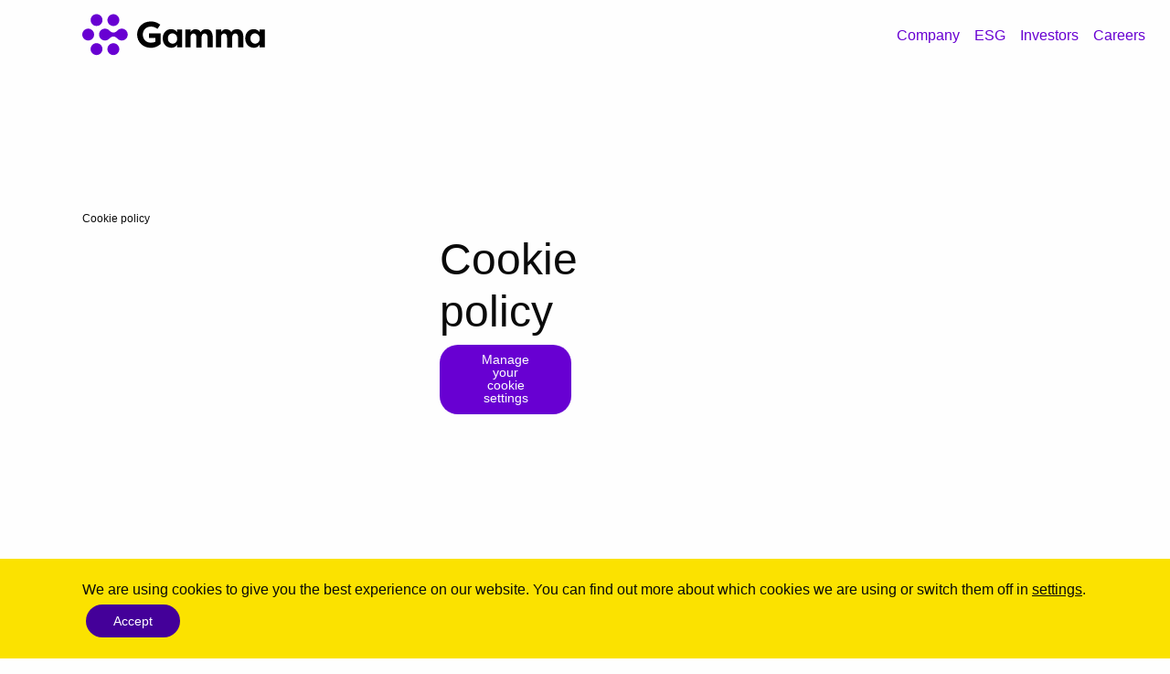

--- FILE ---
content_type: text/html; charset=UTF-8
request_url: https://plc.gammagroup.co/cookie-policy/
body_size: 12832
content:
<!doctype html><html class="no-js" lang="en-US"><head><meta charset="UTF-8" /><meta name="viewport" content="width=device-width, initial-scale=1.0" /><link rel="stylesheet" href="https://use.typekit.net/wro5tma.css"><link rel="apple-touch-icon" sizes="180x180" href="/apple-touch-icon.png"><link rel="icon" type="image/png" sizes="32x32" href="/favicon-32x32.png"><link rel="icon" type="image/png" sizes="16x16" href="/favicon-16x16.png"><link rel="manifest" href="/site.webmanifest"><link rel="mask-icon" href="/safari-pinned-tab.svg" color="#6800d2"><meta name="msapplication-TileColor" content="#ffc40d"><meta name="theme-color" content="#ffffff"><meta name='robots' content='noindex, nofollow' /><style>img:is([sizes="auto" i], [sizes^="auto," i]) { contain-intrinsic-size: 3000px 1500px }</style><title>Cookie policy - Gamma Group</title><meta name="description" content="Across our websites, we use cookies in order to improve user experience. If you have any questions about our cookie policy, please email info@gamma.co.uk." /><meta property="og:locale" content="en_US" /><meta property="og:type" content="article" /><meta property="og:title" content="Cookie policy - Gamma Group" /><meta property="og:description" content="Across our websites, we use cookies in order to improve user experience. If you have any questions about our cookie policy, please email info@gamma.co.uk." /><meta property="og:url" content="https://plc.gammagroup.co/cookie-policy/" /><meta property="og:site_name" content="Gamma Group" /><meta property="article:modified_time" content="2020-01-24T11:22:19+00:00" /><meta name="twitter:card" content="summary_large_image" /> <script type="application/ld+json" class="yoast-schema-graph">{"@context":"https://schema.org","@graph":[{"@type":"WebPage","@id":"https://plc.gammagroup.co/cookie-policy/","url":"https://plc.gammagroup.co/cookie-policy/","name":"Cookie policy - Gamma Group","isPartOf":{"@id":"https://plc.gammagroup.co/#website"},"datePublished":"2019-12-12T10:57:03+00:00","dateModified":"2020-01-24T11:22:19+00:00","description":"Across our websites, we use cookies in order to improve user experience. If you have any questions about our cookie policy, please email info@gamma.co.uk.","inLanguage":"en-US","potentialAction":[{"@type":"ReadAction","target":["https://plc.gammagroup.co/cookie-policy/"]}]},{"@type":"WebSite","@id":"https://plc.gammagroup.co/#website","url":"https://plc.gammagroup.co/","name":"Gamma Group","description":"Gamma is a rapidly growing, technology based, provider of communications services to the UK business market.","potentialAction":[{"@type":"SearchAction","target":{"@type":"EntryPoint","urlTemplate":"https://plc.gammagroup.co/?s={search_term_string}"},"query-input":{"@type":"PropertyValueSpecification","valueRequired":true,"valueName":"search_term_string"}}],"inLanguage":"en-US"}]}</script> <link rel='dns-prefetch' href='//ajax.googleapis.com' /><style id='classic-theme-styles-inline-css' type='text/css'>/*! This file is auto-generated */
.wp-block-button__link{color:#fff;background-color:#32373c;border-radius:9999px;box-shadow:none;text-decoration:none;padding:calc(.667em + 2px) calc(1.333em + 2px);font-size:1.125em}.wp-block-file__button{background:#32373c;color:#fff;text-decoration:none}</style><style id='safe-svg-svg-icon-style-inline-css' type='text/css'>.safe-svg-cover{text-align:center}.safe-svg-cover .safe-svg-inside{display:inline-block;max-width:100%}.safe-svg-cover svg{height:100%;max-height:100%;max-width:100%;width:100%}</style><style id='global-styles-inline-css' type='text/css'>:root{--wp--preset--aspect-ratio--square: 1;--wp--preset--aspect-ratio--4-3: 4/3;--wp--preset--aspect-ratio--3-4: 3/4;--wp--preset--aspect-ratio--3-2: 3/2;--wp--preset--aspect-ratio--2-3: 2/3;--wp--preset--aspect-ratio--16-9: 16/9;--wp--preset--aspect-ratio--9-16: 9/16;--wp--preset--color--black: #000000;--wp--preset--color--cyan-bluish-gray: #abb8c3;--wp--preset--color--white: #ffffff;--wp--preset--color--pale-pink: #f78da7;--wp--preset--color--vivid-red: #cf2e2e;--wp--preset--color--luminous-vivid-orange: #ff6900;--wp--preset--color--luminous-vivid-amber: #fcb900;--wp--preset--color--light-green-cyan: #7bdcb5;--wp--preset--color--vivid-green-cyan: #00d084;--wp--preset--color--pale-cyan-blue: #8ed1fc;--wp--preset--color--vivid-cyan-blue: #0693e3;--wp--preset--color--vivid-purple: #9b51e0;--wp--preset--color--primary: #1779ba;--wp--preset--color--secondary: #767676;--wp--preset--color--success: #3adb76;--wp--preset--color--warning: #ffae00;--wp--preset--color--alert: #cc4b37;--wp--preset--gradient--vivid-cyan-blue-to-vivid-purple: linear-gradient(135deg,rgba(6,147,227,1) 0%,rgb(155,81,224) 100%);--wp--preset--gradient--light-green-cyan-to-vivid-green-cyan: linear-gradient(135deg,rgb(122,220,180) 0%,rgb(0,208,130) 100%);--wp--preset--gradient--luminous-vivid-amber-to-luminous-vivid-orange: linear-gradient(135deg,rgba(252,185,0,1) 0%,rgba(255,105,0,1) 100%);--wp--preset--gradient--luminous-vivid-orange-to-vivid-red: linear-gradient(135deg,rgba(255,105,0,1) 0%,rgb(207,46,46) 100%);--wp--preset--gradient--very-light-gray-to-cyan-bluish-gray: linear-gradient(135deg,rgb(238,238,238) 0%,rgb(169,184,195) 100%);--wp--preset--gradient--cool-to-warm-spectrum: linear-gradient(135deg,rgb(74,234,220) 0%,rgb(151,120,209) 20%,rgb(207,42,186) 40%,rgb(238,44,130) 60%,rgb(251,105,98) 80%,rgb(254,248,76) 100%);--wp--preset--gradient--blush-light-purple: linear-gradient(135deg,rgb(255,206,236) 0%,rgb(152,150,240) 100%);--wp--preset--gradient--blush-bordeaux: linear-gradient(135deg,rgb(254,205,165) 0%,rgb(254,45,45) 50%,rgb(107,0,62) 100%);--wp--preset--gradient--luminous-dusk: linear-gradient(135deg,rgb(255,203,112) 0%,rgb(199,81,192) 50%,rgb(65,88,208) 100%);--wp--preset--gradient--pale-ocean: linear-gradient(135deg,rgb(255,245,203) 0%,rgb(182,227,212) 50%,rgb(51,167,181) 100%);--wp--preset--gradient--electric-grass: linear-gradient(135deg,rgb(202,248,128) 0%,rgb(113,206,126) 100%);--wp--preset--gradient--midnight: linear-gradient(135deg,rgb(2,3,129) 0%,rgb(40,116,252) 100%);--wp--preset--font-size--small: 13px;--wp--preset--font-size--medium: 20px;--wp--preset--font-size--large: 36px;--wp--preset--font-size--x-large: 42px;--wp--preset--spacing--20: 0.44rem;--wp--preset--spacing--30: 0.67rem;--wp--preset--spacing--40: 1rem;--wp--preset--spacing--50: 1.5rem;--wp--preset--spacing--60: 2.25rem;--wp--preset--spacing--70: 3.38rem;--wp--preset--spacing--80: 5.06rem;--wp--preset--shadow--natural: 6px 6px 9px rgba(0, 0, 0, 0.2);--wp--preset--shadow--deep: 12px 12px 50px rgba(0, 0, 0, 0.4);--wp--preset--shadow--sharp: 6px 6px 0px rgba(0, 0, 0, 0.2);--wp--preset--shadow--outlined: 6px 6px 0px -3px rgba(255, 255, 255, 1), 6px 6px rgba(0, 0, 0, 1);--wp--preset--shadow--crisp: 6px 6px 0px rgba(0, 0, 0, 1);}:where(.is-layout-flex){gap: 0.5em;}:where(.is-layout-grid){gap: 0.5em;}body .is-layout-flex{display: flex;}.is-layout-flex{flex-wrap: wrap;align-items: center;}.is-layout-flex > :is(*, div){margin: 0;}body .is-layout-grid{display: grid;}.is-layout-grid > :is(*, div){margin: 0;}:where(.wp-block-columns.is-layout-flex){gap: 2em;}:where(.wp-block-columns.is-layout-grid){gap: 2em;}:where(.wp-block-post-template.is-layout-flex){gap: 1.25em;}:where(.wp-block-post-template.is-layout-grid){gap: 1.25em;}.has-black-color{color: var(--wp--preset--color--black) !important;}.has-cyan-bluish-gray-color{color: var(--wp--preset--color--cyan-bluish-gray) !important;}.has-white-color{color: var(--wp--preset--color--white) !important;}.has-pale-pink-color{color: var(--wp--preset--color--pale-pink) !important;}.has-vivid-red-color{color: var(--wp--preset--color--vivid-red) !important;}.has-luminous-vivid-orange-color{color: var(--wp--preset--color--luminous-vivid-orange) !important;}.has-luminous-vivid-amber-color{color: var(--wp--preset--color--luminous-vivid-amber) !important;}.has-light-green-cyan-color{color: var(--wp--preset--color--light-green-cyan) !important;}.has-vivid-green-cyan-color{color: var(--wp--preset--color--vivid-green-cyan) !important;}.has-pale-cyan-blue-color{color: var(--wp--preset--color--pale-cyan-blue) !important;}.has-vivid-cyan-blue-color{color: var(--wp--preset--color--vivid-cyan-blue) !important;}.has-vivid-purple-color{color: var(--wp--preset--color--vivid-purple) !important;}.has-black-background-color{background-color: var(--wp--preset--color--black) !important;}.has-cyan-bluish-gray-background-color{background-color: var(--wp--preset--color--cyan-bluish-gray) !important;}.has-white-background-color{background-color: var(--wp--preset--color--white) !important;}.has-pale-pink-background-color{background-color: var(--wp--preset--color--pale-pink) !important;}.has-vivid-red-background-color{background-color: var(--wp--preset--color--vivid-red) !important;}.has-luminous-vivid-orange-background-color{background-color: var(--wp--preset--color--luminous-vivid-orange) !important;}.has-luminous-vivid-amber-background-color{background-color: var(--wp--preset--color--luminous-vivid-amber) !important;}.has-light-green-cyan-background-color{background-color: var(--wp--preset--color--light-green-cyan) !important;}.has-vivid-green-cyan-background-color{background-color: var(--wp--preset--color--vivid-green-cyan) !important;}.has-pale-cyan-blue-background-color{background-color: var(--wp--preset--color--pale-cyan-blue) !important;}.has-vivid-cyan-blue-background-color{background-color: var(--wp--preset--color--vivid-cyan-blue) !important;}.has-vivid-purple-background-color{background-color: var(--wp--preset--color--vivid-purple) !important;}.has-black-border-color{border-color: var(--wp--preset--color--black) !important;}.has-cyan-bluish-gray-border-color{border-color: var(--wp--preset--color--cyan-bluish-gray) !important;}.has-white-border-color{border-color: var(--wp--preset--color--white) !important;}.has-pale-pink-border-color{border-color: var(--wp--preset--color--pale-pink) !important;}.has-vivid-red-border-color{border-color: var(--wp--preset--color--vivid-red) !important;}.has-luminous-vivid-orange-border-color{border-color: var(--wp--preset--color--luminous-vivid-orange) !important;}.has-luminous-vivid-amber-border-color{border-color: var(--wp--preset--color--luminous-vivid-amber) !important;}.has-light-green-cyan-border-color{border-color: var(--wp--preset--color--light-green-cyan) !important;}.has-vivid-green-cyan-border-color{border-color: var(--wp--preset--color--vivid-green-cyan) !important;}.has-pale-cyan-blue-border-color{border-color: var(--wp--preset--color--pale-cyan-blue) !important;}.has-vivid-cyan-blue-border-color{border-color: var(--wp--preset--color--vivid-cyan-blue) !important;}.has-vivid-purple-border-color{border-color: var(--wp--preset--color--vivid-purple) !important;}.has-vivid-cyan-blue-to-vivid-purple-gradient-background{background: var(--wp--preset--gradient--vivid-cyan-blue-to-vivid-purple) !important;}.has-light-green-cyan-to-vivid-green-cyan-gradient-background{background: var(--wp--preset--gradient--light-green-cyan-to-vivid-green-cyan) !important;}.has-luminous-vivid-amber-to-luminous-vivid-orange-gradient-background{background: var(--wp--preset--gradient--luminous-vivid-amber-to-luminous-vivid-orange) !important;}.has-luminous-vivid-orange-to-vivid-red-gradient-background{background: var(--wp--preset--gradient--luminous-vivid-orange-to-vivid-red) !important;}.has-very-light-gray-to-cyan-bluish-gray-gradient-background{background: var(--wp--preset--gradient--very-light-gray-to-cyan-bluish-gray) !important;}.has-cool-to-warm-spectrum-gradient-background{background: var(--wp--preset--gradient--cool-to-warm-spectrum) !important;}.has-blush-light-purple-gradient-background{background: var(--wp--preset--gradient--blush-light-purple) !important;}.has-blush-bordeaux-gradient-background{background: var(--wp--preset--gradient--blush-bordeaux) !important;}.has-luminous-dusk-gradient-background{background: var(--wp--preset--gradient--luminous-dusk) !important;}.has-pale-ocean-gradient-background{background: var(--wp--preset--gradient--pale-ocean) !important;}.has-electric-grass-gradient-background{background: var(--wp--preset--gradient--electric-grass) !important;}.has-midnight-gradient-background{background: var(--wp--preset--gradient--midnight) !important;}.has-small-font-size{font-size: var(--wp--preset--font-size--small) !important;}.has-medium-font-size{font-size: var(--wp--preset--font-size--medium) !important;}.has-large-font-size{font-size: var(--wp--preset--font-size--large) !important;}.has-x-large-font-size{font-size: var(--wp--preset--font-size--x-large) !important;}
:where(.wp-block-post-template.is-layout-flex){gap: 1.25em;}:where(.wp-block-post-template.is-layout-grid){gap: 1.25em;}
:where(.wp-block-columns.is-layout-flex){gap: 2em;}:where(.wp-block-columns.is-layout-grid){gap: 2em;}
:root :where(.wp-block-pullquote){font-size: 1.5em;line-height: 1.6;}</style><link rel='stylesheet' id='contact-form-7-css' href='https://plc.gammagroup.co/wp-content/cache/autoptimize/2/css/autoptimize_single_64ac31699f5326cb3c76122498b76f66.css' type='text/css' media='all' /><link rel='stylesheet' id='megamenu-css' href='https://plc.gammagroup.co/wp-content/uploads/sites/2/maxmegamenu/style.css' type='text/css' media='all' /><link rel='stylesheet' id='main-stylesheet-css' href='https://plc.gammagroup.co/wp-content/cache/autoptimize/2/css/autoptimize_single_75b6992f85287df7fa91651503fee79f.css' type='text/css' media='all' /><link rel='stylesheet' id='child-style-css' href='https://plc.gammagroup.co/wp-content/cache/autoptimize/2/css/autoptimize_single_948724e92a397215fa8cf0ef42ffea12.css' type='text/css' media='all' /><link rel='stylesheet' id='moove_gdpr_frontend-css' href='https://plc.gammagroup.co/wp-content/cache/autoptimize/2/css/autoptimize_single_0c4973dbae0f865d8f4395f5bfe4a5a9.css' type='text/css' media='all' /><style id='moove_gdpr_frontend-inline-css' type='text/css'>#moove_gdpr_cookie_modal .moove-gdpr-modal-content .moove-gdpr-tab-main h3.tab-title, 
				#moove_gdpr_cookie_modal .moove-gdpr-modal-content .moove-gdpr-tab-main span.tab-title,
				#moove_gdpr_cookie_modal .moove-gdpr-modal-content .moove-gdpr-modal-left-content #moove-gdpr-menu li a, 
				#moove_gdpr_cookie_modal .moove-gdpr-modal-content .moove-gdpr-modal-left-content #moove-gdpr-menu li button,
				#moove_gdpr_cookie_modal .moove-gdpr-modal-content .moove-gdpr-modal-left-content .moove-gdpr-branding-cnt a,
				#moove_gdpr_cookie_modal .moove-gdpr-modal-content .moove-gdpr-modal-footer-content .moove-gdpr-button-holder a.mgbutton, 
				#moove_gdpr_cookie_modal .moove-gdpr-modal-content .moove-gdpr-modal-footer-content .moove-gdpr-button-holder button.mgbutton,
				#moove_gdpr_cookie_modal .cookie-switch .cookie-slider:after, 
				#moove_gdpr_cookie_modal .cookie-switch .slider:after, 
				#moove_gdpr_cookie_modal .switch .cookie-slider:after, 
				#moove_gdpr_cookie_modal .switch .slider:after,
				#moove_gdpr_cookie_info_bar .moove-gdpr-info-bar-container .moove-gdpr-info-bar-content p, 
				#moove_gdpr_cookie_info_bar .moove-gdpr-info-bar-container .moove-gdpr-info-bar-content p a,
				#moove_gdpr_cookie_info_bar .moove-gdpr-info-bar-container .moove-gdpr-info-bar-content a.mgbutton, 
				#moove_gdpr_cookie_info_bar .moove-gdpr-info-bar-container .moove-gdpr-info-bar-content button.mgbutton,
				#moove_gdpr_cookie_modal .moove-gdpr-modal-content .moove-gdpr-tab-main .moove-gdpr-tab-main-content h1, 
				#moove_gdpr_cookie_modal .moove-gdpr-modal-content .moove-gdpr-tab-main .moove-gdpr-tab-main-content h2, 
				#moove_gdpr_cookie_modal .moove-gdpr-modal-content .moove-gdpr-tab-main .moove-gdpr-tab-main-content h3, 
				#moove_gdpr_cookie_modal .moove-gdpr-modal-content .moove-gdpr-tab-main .moove-gdpr-tab-main-content h4, 
				#moove_gdpr_cookie_modal .moove-gdpr-modal-content .moove-gdpr-tab-main .moove-gdpr-tab-main-content h5, 
				#moove_gdpr_cookie_modal .moove-gdpr-modal-content .moove-gdpr-tab-main .moove-gdpr-tab-main-content h6,
				#moove_gdpr_cookie_modal .moove-gdpr-modal-content.moove_gdpr_modal_theme_v2 .moove-gdpr-modal-title .tab-title,
				#moove_gdpr_cookie_modal .moove-gdpr-modal-content.moove_gdpr_modal_theme_v2 .moove-gdpr-tab-main h3.tab-title, 
				#moove_gdpr_cookie_modal .moove-gdpr-modal-content.moove_gdpr_modal_theme_v2 .moove-gdpr-tab-main span.tab-title,
				#moove_gdpr_cookie_modal .moove-gdpr-modal-content.moove_gdpr_modal_theme_v2 .moove-gdpr-branding-cnt a {
				 	font-weight: inherit				}
			#moove_gdpr_cookie_modal,#moove_gdpr_cookie_info_bar,.gdpr_cookie_settings_shortcode_content{font-family:aktiv-grotesk,sans-serif}#moove_gdpr_save_popup_settings_button{background-color:#373737;color:#fff}#moove_gdpr_save_popup_settings_button:hover{background-color:#000}#moove_gdpr_cookie_info_bar .moove-gdpr-info-bar-container .moove-gdpr-info-bar-content a.mgbutton,#moove_gdpr_cookie_info_bar .moove-gdpr-info-bar-container .moove-gdpr-info-bar-content button.mgbutton{background-color:#440099}#moove_gdpr_cookie_modal .moove-gdpr-modal-content .moove-gdpr-modal-footer-content .moove-gdpr-button-holder a.mgbutton,#moove_gdpr_cookie_modal .moove-gdpr-modal-content .moove-gdpr-modal-footer-content .moove-gdpr-button-holder button.mgbutton,.gdpr_cookie_settings_shortcode_content .gdpr-shr-button.button-green{background-color:#440099;border-color:#440099}#moove_gdpr_cookie_modal .moove-gdpr-modal-content .moove-gdpr-modal-footer-content .moove-gdpr-button-holder a.mgbutton:hover,#moove_gdpr_cookie_modal .moove-gdpr-modal-content .moove-gdpr-modal-footer-content .moove-gdpr-button-holder button.mgbutton:hover,.gdpr_cookie_settings_shortcode_content .gdpr-shr-button.button-green:hover{background-color:#fff;color:#440099}#moove_gdpr_cookie_modal .moove-gdpr-modal-content .moove-gdpr-modal-close i,#moove_gdpr_cookie_modal .moove-gdpr-modal-content .moove-gdpr-modal-close span.gdpr-icon{background-color:#440099;border:1px solid #440099}#moove_gdpr_cookie_info_bar span.change-settings-button.focus-g,#moove_gdpr_cookie_info_bar span.change-settings-button:focus,#moove_gdpr_cookie_info_bar button.change-settings-button.focus-g,#moove_gdpr_cookie_info_bar button.change-settings-button:focus{-webkit-box-shadow:0 0 1px 3px #440099;-moz-box-shadow:0 0 1px 3px #440099;box-shadow:0 0 1px 3px #440099}#moove_gdpr_cookie_modal .moove-gdpr-modal-content .moove-gdpr-modal-close i:hover,#moove_gdpr_cookie_modal .moove-gdpr-modal-content .moove-gdpr-modal-close span.gdpr-icon:hover,#moove_gdpr_cookie_info_bar span[data-href]>u.change-settings-button{color:#440099}#moove_gdpr_cookie_modal .moove-gdpr-modal-content .moove-gdpr-modal-left-content #moove-gdpr-menu li.menu-item-selected a span.gdpr-icon,#moove_gdpr_cookie_modal .moove-gdpr-modal-content .moove-gdpr-modal-left-content #moove-gdpr-menu li.menu-item-selected button span.gdpr-icon{color:inherit}#moove_gdpr_cookie_modal .moove-gdpr-modal-content .moove-gdpr-modal-left-content #moove-gdpr-menu li a span.gdpr-icon,#moove_gdpr_cookie_modal .moove-gdpr-modal-content .moove-gdpr-modal-left-content #moove-gdpr-menu li button span.gdpr-icon{color:inherit}#moove_gdpr_cookie_modal .gdpr-acc-link{line-height:0;font-size:0;color:transparent;position:absolute}#moove_gdpr_cookie_modal .moove-gdpr-modal-content .moove-gdpr-modal-close:hover i,#moove_gdpr_cookie_modal .moove-gdpr-modal-content .moove-gdpr-modal-left-content #moove-gdpr-menu li a,#moove_gdpr_cookie_modal .moove-gdpr-modal-content .moove-gdpr-modal-left-content #moove-gdpr-menu li button,#moove_gdpr_cookie_modal .moove-gdpr-modal-content .moove-gdpr-modal-left-content #moove-gdpr-menu li button i,#moove_gdpr_cookie_modal .moove-gdpr-modal-content .moove-gdpr-modal-left-content #moove-gdpr-menu li a i,#moove_gdpr_cookie_modal .moove-gdpr-modal-content .moove-gdpr-tab-main .moove-gdpr-tab-main-content a:hover,#moove_gdpr_cookie_info_bar.moove-gdpr-dark-scheme .moove-gdpr-info-bar-container .moove-gdpr-info-bar-content a.mgbutton:hover,#moove_gdpr_cookie_info_bar.moove-gdpr-dark-scheme .moove-gdpr-info-bar-container .moove-gdpr-info-bar-content button.mgbutton:hover,#moove_gdpr_cookie_info_bar.moove-gdpr-dark-scheme .moove-gdpr-info-bar-container .moove-gdpr-info-bar-content a:hover,#moove_gdpr_cookie_info_bar.moove-gdpr-dark-scheme .moove-gdpr-info-bar-container .moove-gdpr-info-bar-content button:hover,#moove_gdpr_cookie_info_bar.moove-gdpr-dark-scheme .moove-gdpr-info-bar-container .moove-gdpr-info-bar-content span.change-settings-button:hover,#moove_gdpr_cookie_info_bar.moove-gdpr-dark-scheme .moove-gdpr-info-bar-container .moove-gdpr-info-bar-content button.change-settings-button:hover,#moove_gdpr_cookie_info_bar.moove-gdpr-dark-scheme .moove-gdpr-info-bar-container .moove-gdpr-info-bar-content u.change-settings-button:hover,#moove_gdpr_cookie_info_bar span[data-href]>u.change-settings-button,#moove_gdpr_cookie_info_bar.moove-gdpr-dark-scheme .moove-gdpr-info-bar-container .moove-gdpr-info-bar-content a.mgbutton.focus-g,#moove_gdpr_cookie_info_bar.moove-gdpr-dark-scheme .moove-gdpr-info-bar-container .moove-gdpr-info-bar-content button.mgbutton.focus-g,#moove_gdpr_cookie_info_bar.moove-gdpr-dark-scheme .moove-gdpr-info-bar-container .moove-gdpr-info-bar-content a.focus-g,#moove_gdpr_cookie_info_bar.moove-gdpr-dark-scheme .moove-gdpr-info-bar-container .moove-gdpr-info-bar-content button.focus-g,#moove_gdpr_cookie_info_bar.moove-gdpr-dark-scheme .moove-gdpr-info-bar-container .moove-gdpr-info-bar-content a.mgbutton:focus,#moove_gdpr_cookie_info_bar.moove-gdpr-dark-scheme .moove-gdpr-info-bar-container .moove-gdpr-info-bar-content button.mgbutton:focus,#moove_gdpr_cookie_info_bar.moove-gdpr-dark-scheme .moove-gdpr-info-bar-container .moove-gdpr-info-bar-content a:focus,#moove_gdpr_cookie_info_bar.moove-gdpr-dark-scheme .moove-gdpr-info-bar-container .moove-gdpr-info-bar-content button:focus,#moove_gdpr_cookie_info_bar.moove-gdpr-dark-scheme .moove-gdpr-info-bar-container .moove-gdpr-info-bar-content span.change-settings-button.focus-g,span.change-settings-button:focus,button.change-settings-button.focus-g,button.change-settings-button:focus,#moove_gdpr_cookie_info_bar.moove-gdpr-dark-scheme .moove-gdpr-info-bar-container .moove-gdpr-info-bar-content u.change-settings-button.focus-g,#moove_gdpr_cookie_info_bar.moove-gdpr-dark-scheme .moove-gdpr-info-bar-container .moove-gdpr-info-bar-content u.change-settings-button:focus{color:#440099}#moove_gdpr_cookie_modal .moove-gdpr-branding.focus-g span,#moove_gdpr_cookie_modal .moove-gdpr-modal-content .moove-gdpr-tab-main a.focus-g{color:#440099}#moove_gdpr_cookie_modal.gdpr_lightbox-hide{display:none}</style> <script type="text/javascript" src="https://ajax.googleapis.com/ajax/libs/jquery/3.7.0/jquery.min.js" id="jquery-js"></script> <script type="text/javascript" id="ajax-paginate-js-extra">var ajax_object = {"ajax_url":"https:\/\/plc.gammagroup.co\/wp-admin\/admin-ajax.php","nonce":"c90edd9ce0"};</script> <link rel="https://api.w.org/" href="https://plc.gammagroup.co/wp-json/" /><link rel="alternate" title="JSON" type="application/json" href="https://plc.gammagroup.co/wp-json/wp/v2/pages/724" /><link rel="alternate" title="oEmbed (JSON)" type="application/json+oembed" href="https://plc.gammagroup.co/wp-json/oembed/1.0/embed?url=https%3A%2F%2Fplc.gammagroup.co%2Fcookie-policy%2F" /><link rel="alternate" title="oEmbed (XML)" type="text/xml+oembed" href="https://plc.gammagroup.co/wp-json/oembed/1.0/embed?url=https%3A%2F%2Fplc.gammagroup.co%2Fcookie-policy%2F&#038;format=xml" /> <style type="text/css">/** Mega Menu CSS: fs **/</style><noscript><style id="rocket-lazyload-nojs-css">.rll-youtube-player, [data-lazy-src]{display:none !important;}</style></noscript></head><body class="wp-singular page-template page-template-page-templates page-template-page-single page-template-page-templatespage-single-php page page-id-724 wp-theme-gamma wp-child-theme-gamma-group offcanvas" data-slug="cookie-policy"><nav class="mobile-off-canvas-menu off-canvas position-right" id="off-canvas-menu" data-off-canvas data-auto-focus="false" role="navigation"><div class="eyebrow-menu"></div><div class="supplementary"></div></nav><div class="off-canvas-content" data-off-canvas-content><header class="site-header black" role="banner" data-post-type="page"><div class="site-title-bar title-bar"  data-sticky-container><div class="title-bar-left" data-sticky data-options="marginTop:0;" style="width:100%"><div class="body-push row align-justify"><div class="site-mobile-menu-cotaniner"> <button id="site-navigation-toggle" aria-label="Main Menu" class="menu-icon" type="button" data-toggle="off-canvas-menu"></button></div> <span class="site-mobile-title title-bar-title"> <a href="https://gammagroup.co" target="_blank" rel="home" title="Gamma home" aria-label="Gamma home"> <svg version="1.1" id="gamma-logo-mobile" xmlns="http://www.w3.org/2000/svg" xmlns:xlink="http://www.w3.org/1999/xlink" x="0px" y="0px" viewBox="0 0 284 64" style="enable-background:new 0 0 284 64;" xml:space="preserve" width="284" height="64"><style type="text/css">.st0 {
                                        fill: #6800D2;
                                    }</style><path class="st0" d="M40.4,4.6c-2.6,4.4-1.1,10,3.3,12.6c4.4,2.6,10,1.1,12.6-3.3s1.1-10-3.3-12.6C48.6-1.3,43,0.2,40.4,4.6z
 M9.2,22.5c5.1,0,9.2,4.1,9.2,9.2c0,5.1-4.1,9.2-9.2,9.2S0,36.8,0,31.7C0,26.7,4.1,22.5,9.2,22.5z M14.1,13.6
 c2.4,4.5,8,6.1,12.5,3.7c4.5-2.4,6.1-8,3.7-12.5c-2.4-4.5-8-6.1-12.5-3.7C13.3,3.5,11.7,9.1,14.1,13.6z M56.4,49.9
 c-2.4-4.5-8-6.1-12.5-3.7c-4.5,2.4-6.1,8-3.7,12.5c2.4,4.5,8,6.1,12.5,3.7C57.2,59.9,58.9,54.4,56.4,49.9z M30.1,58.9
 c2.6-4.4,1.1-10-3.3-12.6c-4.4-2.6-10-1.1-12.6,3.3s-1.1,10,3.3,12.6C21.9,64.8,27.6,63.3,30.1,58.9z M41.8,25.2
 c-1.7-1.7-4-2.7-6.5-2.7c-5.1,0-9.2,4.1-9.2,9.2c0,5.1,4.1,9.2,9.2,9.2c2.5,0,4.9-1,6.5-2.7l0,0c4.6-4.6,8.5-4.6,13.1,0l0,0
 c1.7,1.7,4,2.7,6.5,2.7c5.1,0,9.2-4.1,9.2-9.2c0-5.1-4.1-9.2-9.2-9.2c-2.5,0-4.9,1-6.5,2.7l0,0C50.3,29.8,46.4,29.8,41.8,25.2
 L41.8,25.2z" /> <g> <path d="M106.8,11.3c6,0,10.3,2.1,14.4,5.1l-4.4,6.5c-2.2-1.6-5.8-3.6-9.7-3.6c-9.7,0-13,6.8-13,12.6c0,7.2,5.1,12.4,12.3,12.4
 c2.4,0,5.2-0.5,7.3-1.5v-5.7h-10.1V30h18.3v16.2c-5.9,5.3-11.9,6.1-15.5,6.1c-12.2,0-21.2-9.3-21.2-20.6
 C85.3,20.7,93.5,11.3,106.8,11.3z" /> <path d="M155.3,24v27.7h-8.1v-4.1c-2,2.9-4.6,4.6-8.7,4.6c-8.4,0-13.5-6.5-13.5-14.6c0-7.8,4.7-14.3,13.3-14.3c3.7,0,7,1.8,8.9,4.4
 V24H155.3z M140.2,45.8c3.9,0,7.2-2.5,7.2-7.6c0-5.1-3.1-8.3-7.5-8.3c-4.4,0-6.9,3.6-6.9,7.8C133.1,42.2,135.8,45.8,140.2,45.8z" /> <path d="M185.3,36.9v14.9h-8V36.8c0-3.8-1.1-6.8-4.6-6.8c-3.5,0-4.6,3.1-4.6,6.8v14.9H160V24h8.1v3.8c1.8-2.8,4.4-4.4,7.4-4.4
 c4.2,0,7.1,1.8,8.5,4.6c2.1-4.1,6.1-4.6,8.8-4.6c7.8,0,9.9,6.2,9.9,13.2v15.1h-8.1V36.8c0-3.8-1.1-6.8-4.6-6.8
 C186.4,30.1,185.3,33.2,185.3,36.9z" /> <path d="M232.9,36.9v14.9h-8V36.8c0-3.8-1.1-6.8-4.6-6.8c-3.5,0-4.6,3.1-4.6,6.8v14.9h-8.1V24h8.1v3.8c1.8-2.8,4.4-4.4,7.4-4.4
 c4.2,0,7.1,1.8,8.5,4.6c2.1-4.1,6.1-4.6,8.8-4.6c7.8,0,9.9,6.2,9.9,13.2v15.1h-8.1V36.8c0-3.8-1.1-6.8-4.6-6.8
 C234,30.1,232.9,33.2,232.9,36.9z" /> <path d="M283.5,24v27.7h-8.1v-4.1c-2,2.9-4.6,4.6-8.7,4.6c-8.4,0-13.5-6.5-13.5-14.6c0-7.8,4.7-14.3,13.3-14.3c3.7,0,7,1.8,8.9,4.4
 V24H283.5z M268.4,45.8c3.9,0,7.2-2.5,7.2-7.6c0-5.1-3.1-8.3-7.5-8.3c-4.4,0-6.9,3.6-6.9,7.8C261.3,42.2,264,45.8,268.4,45.8z" /> </g> </svg> </a> </span><div class="header-strapline-mobile align-center-middle"> <a href="https://gammagroup.co/company/" style="margin-left: 0.5rem; margin-right: 0.75rem;"><strong>Company</strong></a> <a href="https://gammagroup.co/company/esg/" style="margin-right: 0.75rem;"><strong>ESG</strong></a> <a href="https://gammagroup.co/company/investors/" style="margin-right: 0.75rem;"><strong>Investors</strong></a> <a href="https://gammagroup.co/company/careers/"><strong>Careers</strong></a></div></div></div></div><div class="desktop-menu" data-sticky-container><div class="eyebrow-nav-wrapper"><nav class="eyebrow" data-resize="off-canvas-menu" data-resize="off-canvas-menu" data-events="mutate"><div class="site-desktop-title top-bar-title" style="float:left;"> <a href="https://gammagroup.co" target="_blank" rel="home" title="Gamma home" aria-label="Gamma home"> <svg version="1.1" id="gamma-logo-desktop" xmlns="http://www.w3.org/2000/svg" xmlns:xlink="http://www.w3.org/1999/xlink" x="0px" y="0px" viewBox="0 0 284 64" style="enable-background:new 0 0 284 64;" xml:space="preserve" width="284" height="64"><style type="text/css">.st0 {
                                        fill: #6800D2;
                                    }</style><path class="st0" d="M40.4,4.6c-2.6,4.4-1.1,10,3.3,12.6c4.4,2.6,10,1.1,12.6-3.3s1.1-10-3.3-12.6C48.6-1.3,43,0.2,40.4,4.6z
 M9.2,22.5c5.1,0,9.2,4.1,9.2,9.2c0,5.1-4.1,9.2-9.2,9.2S0,36.8,0,31.7C0,26.7,4.1,22.5,9.2,22.5z M14.1,13.6
 c2.4,4.5,8,6.1,12.5,3.7c4.5-2.4,6.1-8,3.7-12.5c-2.4-4.5-8-6.1-12.5-3.7C13.3,3.5,11.7,9.1,14.1,13.6z M56.4,49.9
 c-2.4-4.5-8-6.1-12.5-3.7c-4.5,2.4-6.1,8-3.7,12.5c2.4,4.5,8,6.1,12.5,3.7C57.2,59.9,58.9,54.4,56.4,49.9z M30.1,58.9
 c2.6-4.4,1.1-10-3.3-12.6c-4.4-2.6-10-1.1-12.6,3.3s-1.1,10,3.3,12.6C21.9,64.8,27.6,63.3,30.1,58.9z M41.8,25.2
 c-1.7-1.7-4-2.7-6.5-2.7c-5.1,0-9.2,4.1-9.2,9.2c0,5.1,4.1,9.2,9.2,9.2c2.5,0,4.9-1,6.5-2.7l0,0c4.6-4.6,8.5-4.6,13.1,0l0,0
 c1.7,1.7,4,2.7,6.5,2.7c5.1,0,9.2-4.1,9.2-9.2c0-5.1-4.1-9.2-9.2-9.2c-2.5,0-4.9,1-6.5,2.7l0,0C50.3,29.8,46.4,29.8,41.8,25.2
 L41.8,25.2z" /> <g> <path d="M106.8,11.3c6,0,10.3,2.1,14.4,5.1l-4.4,6.5c-2.2-1.6-5.8-3.6-9.7-3.6c-9.7,0-13,6.8-13,12.6c0,7.2,5.1,12.4,12.3,12.4
 c2.4,0,5.2-0.5,7.3-1.5v-5.7h-10.1V30h18.3v16.2c-5.9,5.3-11.9,6.1-15.5,6.1c-12.2,0-21.2-9.3-21.2-20.6
 C85.3,20.7,93.5,11.3,106.8,11.3z" /> <path d="M155.3,24v27.7h-8.1v-4.1c-2,2.9-4.6,4.6-8.7,4.6c-8.4,0-13.5-6.5-13.5-14.6c0-7.8,4.7-14.3,13.3-14.3c3.7,0,7,1.8,8.9,4.4
 V24H155.3z M140.2,45.8c3.9,0,7.2-2.5,7.2-7.6c0-5.1-3.1-8.3-7.5-8.3c-4.4,0-6.9,3.6-6.9,7.8C133.1,42.2,135.8,45.8,140.2,45.8z" /> <path d="M185.3,36.9v14.9h-8V36.8c0-3.8-1.1-6.8-4.6-6.8c-3.5,0-4.6,3.1-4.6,6.8v14.9H160V24h8.1v3.8c1.8-2.8,4.4-4.4,7.4-4.4
 c4.2,0,7.1,1.8,8.5,4.6c2.1-4.1,6.1-4.6,8.8-4.6c7.8,0,9.9,6.2,9.9,13.2v15.1h-8.1V36.8c0-3.8-1.1-6.8-4.6-6.8
 C186.4,30.1,185.3,33.2,185.3,36.9z" /> <path d="M232.9,36.9v14.9h-8V36.8c0-3.8-1.1-6.8-4.6-6.8c-3.5,0-4.6,3.1-4.6,6.8v14.9h-8.1V24h8.1v3.8c1.8-2.8,4.4-4.4,7.4-4.4
 c4.2,0,7.1,1.8,8.5,4.6c2.1-4.1,6.1-4.6,8.8-4.6c7.8,0,9.9,6.2,9.9,13.2v15.1h-8.1V36.8c0-3.8-1.1-6.8-4.6-6.8
 C234,30.1,232.9,33.2,232.9,36.9z" /> <path d="M283.5,24v27.7h-8.1v-4.1c-2,2.9-4.6,4.6-8.7,4.6c-8.4,0-13.5-6.5-13.5-14.6c0-7.8,4.7-14.3,13.3-14.3c3.7,0,7,1.8,8.9,4.4
 V24H283.5z M268.4,45.8c3.9,0,7.2-2.5,7.2-7.6c0-5.1-3.1-8.3-7.5-8.3c-4.4,0-6.9,3.6-6.9,7.8C261.3,42.2,264,45.8,268.4,45.8z" /> </g> </svg> </a></div><div class="header-strapline align-center-middle"> <span style="vertical-align:middle;"><a class="eyebrow-nav-cta" style="margin-right: 0.75rem;" href="https://gammagroup.co/company/" target="_blank">Company</a></span> <span style="vertical-align:middle;"><a class="eyebrow-nav-cta" style="margin-right: 0.75rem;" href="https://gammagroup.co/company/esg/" target="_blank">ESG</a></span> <span style="vertical-align:middle;"><a class="eyebrow-nav-cta" style="margin-right: 0.75rem;" href="https://gammagroup.co/company/investors/" target="_blank">Investors</a></span> <span style="vertical-align:middle;"><a class="eyebrow-nav-cta" style="margin-right: 0.75rem;" href="https://gammagroup.co/company/careers/" target="_blank">Careers</a></span></div></nav></div></div><div class="row breadcrumb body-push"><p id="breadcrumbs" class="breadcrumbs"><span><span class="breadcrumb_last" aria-current="page">Cookie policy</span></span></p></div></header><div class="main-container"><main class=""><article id="post-724" class="post-724 page type-page status-publish hentry"><div class="entry-content"><div id="main-area"><section   class="single-header dark" ><div class="row body-push"><div class="wrapper"><div class="single-header-content"><h1 class="title">Cookie policy</h1><div class="intro"><p><a class="button" href="/#gdpr_cookie_modal">Manage your cookie settings</a></p></div></div><div class="single-header-icon"></div></div></div></section><section   class="single-content"><div class="row body-push"><div class="wrapper"><div class="intro columns-one"><h2>About our cookies – supporting your informed choice</h2><p>Cookies are small text files stored on your device when you access most websites on the internet.</p><p>Currently across all Gamma’s web sites and customer portals we make use of cookies to help manage our websites, make our websites easier to use and support the provision of relevant information and functionality to you to improve your visitor experience, as well as provide us with information about how our websites are used so that we can make sure it is as up-to-date, relevant and as error free as we can.</p><h2>By using our website you agree to the use of cookies as described in this Cookie Policy.</h2><p>Cookies set across our website, set by our 3rd party partners or us, can be in the form of session cookies (lasting only as long as your visit to our website) or persistent cookies, and may use different technologies, such as JavaScript or Flash.</p><p>You can choose to manage the cookies we use on our website through your internet browser settings at any time. For more information about how to do this, and about cookies in general, you can visit <a href="http://www.allaboutcookies.org/" target="_blank" rel="noopener">http://www.allaboutcookies.org</a>. Certain cookies may be set as soon as you visit our websites, but you can remove them using your internet browser settings.</p><p>Please note that preventing cookies is likely to impact the functionality or performance of our websites, or prevent you from using certain services provided through them. If you choose to do so, we cannot guarantee access to the services provided through our websites or be sure how our websites will perform during your visit. Doing so will also affect our ability to update our websites to cater for user preferences and improve its performance.</p><p>If you have any further questions, would like any further clarification around our use of cookies or wish to discuss how we are embracing online privacy, please email us at <a href="/cdn-cgi/l/email-protection#0f666169604f686e62626e216c60217a64"><span class="__cf_email__" data-cfemail="e28b8c848da285838f8f83cc818dcc9789">[email&#160;protected]</span></a>.</p><h2>Use of Flash files</h2><p>Across some of our websites we make use of flash files, which present information, allow integration with third parties and can offer a richer online experience.</p><p>Adobe offers a tool to monitor, prevent and remove ‘flash cookies’ – more information is available at:</p><p><a href="http://www.macromedia.com/support/documentation/en/flashplayer/help/settings_manager03.html" target="_blank" rel="noopener">http://www.macromedia.com/support/documentation/en/flashplayer/help/settings_manager03.html</a></p><h2>Further Information</h2><p>Further general information about cookies is available at <a href="http://www.allaboutcookies.org/" target="_blank" rel="noopener">http://www.allaboutcookies.org</a>.</p><p>For further information about Google Analytics please see <a href="http://www.google.com/analytics/learn/privacy.html" target="_blank" rel="noopener">http://www.google.com/analytics/learn/privacy.html</a></p><p>To prevent tracking by Google Analytics across all websites visit <a href="http://tools.google.com/dlpage/gaoptout" target="_blank" rel="noopener">http://tools.google.com/dlpage/gaoptout</a>.</p><div><h2>What Are Cookies?</h2><p>Cookies are tiny files that we place into a folder on your computer when you visit our various websites and customer portals.  They allow us to customise and performance enhance your browsing experience.</p><p>We set out below information to assist your understanding of the cookies that we use here at Gamma.</p><h2>Cookie Information</h2><p>There are two types of cookies used by Gamma which vary by the length of time they remain active:</p><h3>Session Cookies</h3><p>Set by a site, which are deleted when the visitor closes their browser.</p><h3>Persistent Cookies</h3><p>Set by a site, which are stored on the visitor’s device and expire on a given date.</p><h2>Cookie Groupings</h2><p>To make it easier for you to understand the way in which Gamma uses cookies, they have been grouped into the following categories. The category to which a cookie belongs can be seen in the table below under the heading ‘Reason for use of cookie’.</p><h3>Your Visit</h3><p>These cookies are used to ensure that your journey through our website is smooth. They will typically remember what settings you have applied or any preferences that you have set so that they are not forgotten when you click through to a different screen.</p><h3>Remarketing</h3><p>Gamma uses 3rd party remarketing services including Google AdWords, Google Tag Manager, Google Analytics, and AdRoll. These services will place cookies on your web browsers in order to serve you ads based on past visits. This allows us to market to those that have shown interest in Gamma’s products and services. We respect your privacy and will not collect any identifiable information through the use of Google or any other 3rd party remarketing service. To opt out of Google’s use of cookies visit <a href="https://support.google.com/ads/answer/2662922?hl=en-GB" target="_blank" rel="noopener">https://support.google.com/ads/answer/2662922?hl=en-GB</a>. To opt out of AdRoll’s use of cookies visit <a href="https://app.adroll.com/optout/safari" target="_blank" rel="noopener">https://app.adroll.com/optout/safari</a></p><h3>User Preferences</h3><p>These cookies are used to remember your individual preferences. On our websites this may include a variety of things such as the enabling of automatic form completion to displaying prices Inc or ex VAT, what you have selected before or to enable us to make product recommendations.</p><h3>Analytics</h3><p>The software which uses Analytics cookies is intended to provide Gamma with an overview of traffic trends throughout our sites using such analytics software. These trends may include information such as your chosen browser, whether you are accessing using a smartphone or laptop, participation in marketing/email campaigns, page views, session length, etc. <strong>No personal or identifiable information is collected or used.</strong></p><h2>How can I check if cookies are enabled?</h2><p>Please be aware that if you disable cookies it will not be possible to use most if not all of our websites. To check the current status of cookies please click on your browser from the list below for step-by-step instructions:</p><h3>Internet Explorer</h3><ol><li>Click on ‘Tools’ at the top of your browser window and select ‘Internet options’ , then click on the ‘Privacy’ tab</li><li>Ensure that your Privacy level is set to Medium or below, which will enable cookies in your browser. Settings above Medium will disable cookies.</li></ol><h3>Google Chrome</h3><ol><li>Click on the menu icon near the top-right of your browser window and select ‘Settings’.</li><li>On the ‘Settings’ screen, click ‘Show advanced settings…’.</li><li>Now click the ‘Content settings…’ button. This will display your cookies settings. The first option ‘Allow local data to be set (recommended)’ should be selected.</li></ol><h3>Safari</h3><ol><li>Click on ‘Safari’ at the top of your browser window and select the ‘Preferences’ option</li><li>Click on ‘Security’, then ‘Accept cookies’ and select ‘Always’</li></ol><h3>Firefox</h3><ol><li>Click on the menu icon near the top-right of your browser window and select ‘Options’.</li><li>Select ‘Privacy’, and in the ‘History’ section the drop-down menu labelled ‘Firefox will:’ select ‘Remember History’ should be selected.</li></ol><h3>Other</h3><p>There are a number of other browsers available that will all have their own unique way of setting cookies, for assistance with these individual browsers please refer to their help section.</p><h2>Can I enable cookies on Gamma websites but not on other sites?</h2><p>It’s possible to only accept Cookies when you are on Gamma websites and portals by adding our various web addresses to a ‘safe list’. Here’s how to do this in different browsers:</p><h3>Internet Explorer</h3><ol><li>Click on ‘Tools’ at the top of your browser window and select ‘Internet options’ , then click on the ‘Privacy’ tab.</li><li>Under the ‘Settings’ menu slide the bar to the top, so that ‘Block All Cookies’ is selected.</li><li>Click the ‘Sites’ button and enter www.gamma-portal.com (for example) in the ‘Address of website’ bar, then select ‘Allow’.</li></ol><h3>Google Chrome</h3><ol><li>Click on the menu icon near the top-right of your browser window and select ‘Settings’.</li><li>On the ‘Settings’ screen, click ‘Show advanced settings…’.</li><li>Now select ‘Block sites from setting any data’ then select the ‘Manage exceptions’ button.</li><li>In the ‘Hostname Pattern’ field type content.gammagroup.com (for example) and ensure that the ‘Behaviour’ is set to ‘Allow’.</li></ol><h3>Safari</h3><ol><li>Click on ‘Safari’ at the top of your browser window and select the ‘Preferences’ option.</li><li>Click on ‘Security’, then ‘Accept cookies’ and select ‘Only from site you navigate to’.</li></ol><h3>Firefox</h3><ol><li>Click on the menu icon near the top-right of your browser window and select ‘Options’.</li><li>In the first drop down menu labelled ‘Firefox will:’ select ‘Use custom settings for history’.</li><li>Click the ‘Exceptions…’ button</li><li>In the ‘Address of web site’ field type content.gammagroup.com (for example) and click ‘Allow’.</li></ol><h3>Other</h3><p>There are a number of other browsers available that will all have their own unique way of setting cookie exceptions, for assistance with these individual browsers please refer to their help section.</p><h2>Further Questions</h2><p>If you have any questions or concerns about any of our cookies or policies, please feel free to email us at <a href="/cdn-cgi/l/email-protection#056c6b636a4562646868642b666a2b706e"><span class="__cf_email__" data-cfemail="3950575f56795e58545458175a56174c52">[email&#160;protected]</span></a>.</p></div></div></div></div></section></div></div></article></main></div><footer class="footer-container body-push"><div class="footer-grid"><div class="logo"> <svg version="1.1" id="gamma-logo-footer" xmlns="http://www.w3.org/2000/svg" xmlns:xlink="http://www.w3.org/1999/xlink" x="0px" y="0px" viewBox="0 0 284 64" style="enable-background:new 0 0 284 64;" xml:space="preserve" width="284" height="64"><style type="text/css">.st0 {
						fill: #6800D2;
					}</style><path class="st0" d="M40.4,4.6c-2.6,4.4-1.1,10,3.3,12.6c4.4,2.6,10,1.1,12.6-3.3s1.1-10-3.3-12.6C48.6-1.3,43,0.2,40.4,4.6z
 M9.2,22.5c5.1,0,9.2,4.1,9.2,9.2c0,5.1-4.1,9.2-9.2,9.2S0,36.8,0,31.7C0,26.7,4.1,22.5,9.2,22.5z M14.1,13.6
 c2.4,4.5,8,6.1,12.5,3.7c4.5-2.4,6.1-8,3.7-12.5c-2.4-4.5-8-6.1-12.5-3.7C13.3,3.5,11.7,9.1,14.1,13.6z M56.4,49.9
 c-2.4-4.5-8-6.1-12.5-3.7c-4.5,2.4-6.1,8-3.7,12.5c2.4,4.5,8,6.1,12.5,3.7C57.2,59.9,58.9,54.4,56.4,49.9z M30.1,58.9
 c2.6-4.4,1.1-10-3.3-12.6c-4.4-2.6-10-1.1-12.6,3.3s-1.1,10,3.3,12.6C21.9,64.8,27.6,63.3,30.1,58.9z M41.8,25.2
 c-1.7-1.7-4-2.7-6.5-2.7c-5.1,0-9.2,4.1-9.2,9.2c0,5.1,4.1,9.2,9.2,9.2c2.5,0,4.9-1,6.5-2.7l0,0c4.6-4.6,8.5-4.6,13.1,0l0,0
 c1.7,1.7,4,2.7,6.5,2.7c5.1,0,9.2-4.1,9.2-9.2c0-5.1-4.1-9.2-9.2-9.2c-2.5,0-4.9,1-6.5,2.7l0,0C50.3,29.8,46.4,29.8,41.8,25.2
 L41.8,25.2z" /> <g> <path d="M106.8,11.3c6,0,10.3,2.1,14.4,5.1l-4.4,6.5c-2.2-1.6-5.8-3.6-9.7-3.6c-9.7,0-13,6.8-13,12.6c0,7.2,5.1,12.4,12.3,12.4
 c2.4,0,5.2-0.5,7.3-1.5v-5.7h-10.1V30h18.3v16.2c-5.9,5.3-11.9,6.1-15.5,6.1c-12.2,0-21.2-9.3-21.2-20.6
 C85.3,20.7,93.5,11.3,106.8,11.3z" /> <path d="M155.3,24v27.7h-8.1v-4.1c-2,2.9-4.6,4.6-8.7,4.6c-8.4,0-13.5-6.5-13.5-14.6c0-7.8,4.7-14.3,13.3-14.3c3.7,0,7,1.8,8.9,4.4
 V24H155.3z M140.2,45.8c3.9,0,7.2-2.5,7.2-7.6c0-5.1-3.1-8.3-7.5-8.3c-4.4,0-6.9,3.6-6.9,7.8C133.1,42.2,135.8,45.8,140.2,45.8z" /> <path d="M185.3,36.9v14.9h-8V36.8c0-3.8-1.1-6.8-4.6-6.8c-3.5,0-4.6,3.1-4.6,6.8v14.9H160V24h8.1v3.8c1.8-2.8,4.4-4.4,7.4-4.4
 c4.2,0,7.1,1.8,8.5,4.6c2.1-4.1,6.1-4.6,8.8-4.6c7.8,0,9.9,6.2,9.9,13.2v15.1h-8.1V36.8c0-3.8-1.1-6.8-4.6-6.8
 C186.4,30.1,185.3,33.2,185.3,36.9z" /> <path d="M232.9,36.9v14.9h-8V36.8c0-3.8-1.1-6.8-4.6-6.8c-3.5,0-4.6,3.1-4.6,6.8v14.9h-8.1V24h8.1v3.8c1.8-2.8,4.4-4.4,7.4-4.4
 c4.2,0,7.1,1.8,8.5,4.6c2.1-4.1,6.1-4.6,8.8-4.6c7.8,0,9.9,6.2,9.9,13.2v15.1h-8.1V36.8c0-3.8-1.1-6.8-4.6-6.8
 C234,30.1,232.9,33.2,232.9,36.9z" /> <path d="M283.5,24v27.7h-8.1v-4.1c-2,2.9-4.6,4.6-8.7,4.6c-8.4,0-13.5-6.5-13.5-14.6c0-7.8,4.7-14.3,13.3-14.3c3.7,0,7,1.8,8.9,4.4
 V24H283.5z M268.4,45.8c3.9,0,7.2-2.5,7.2-7.6c0-5.1-3.1-8.3-7.5-8.3c-4.4,0-6.9,3.6-6.9,7.8C261.3,42.2,264,45.8,268.4,45.8z" /> </g> </svg></div><section id="text-5" class="widget widget_text"><h6>Get in touch</h6><div class="textwidget"><ul><li><a href="https://www.linkedin.com/company/gamma" target="_blank" rel="noopener">LinkedIn</a></li><li><a href="https://twitter.com/gamma_business" target="_blank" rel="noopener">Twitter</a></li><li><a href="https://www.youtube.com/user/WeAreGamma" target="_blank" rel="noopener">YouTube</a></li></ul></div></section><section id="text-6" class="widget widget_text"><div class="textwidget"><p>© Gamma Communications plc. All Rights Reserved.</p><ul><li><a href="https://gammagroup.co/legal/" target="_blank">Terms &amp; Conditions</a> |</li><li><a href="https://gammagroup.co/cookie-policy/" target="_blank">Cookie Policy</a> |</li><li><a href="https://gammagroup.co/privacy-policy/" target="_blank">Privacy Policy</a> |</li><li><a href="https://gammagroup.co/modern-slavery-statement/" target="_blank">Modern slavery statement</a> |</li><li><a href="https://gammagroup.co/gender-pay-gap/" target="_blank">Gender Pay Gap</a></li></ul></div></section></div></footer></div> <script data-cfasync="false" src="/cdn-cgi/scripts/5c5dd728/cloudflare-static/email-decode.min.js"></script><script type="speculationrules">{"prefetch":[{"source":"document","where":{"and":[{"href_matches":"\/*"},{"not":{"href_matches":["\/wp-*.php","\/wp-admin\/*","\/wp-content\/uploads\/sites\/2\/*","\/wp-content\/*","\/wp-content\/plugins\/*","\/wp-content\/themes\/gamma-group\/*","\/wp-content\/themes\/gamma\/*","\/*\\?(.+)"]}},{"not":{"selector_matches":"a[rel~=\"nofollow\"]"}},{"not":{"selector_matches":".no-prefetch, .no-prefetch a"}}]},"eagerness":"conservative"}]}</script> <aside id="moove_gdpr_cookie_info_bar" class="moove-gdpr-info-bar-hidden moove-gdpr-align-center moove-gdpr-dark-scheme gdpr_infobar_postion_bottom" aria-label="GDPR Cookie Banner" style="display: none;"><div class="moove-gdpr-info-bar-container"><div class="moove-gdpr-info-bar-content"><div class="moove-gdpr-cookie-notice"><p>We are using cookies to give you the best experience on our website. You can find out more about which cookies we are using or switch them off in <button  aria-haspopup="true" data-href="#moove_gdpr_cookie_modal" class="change-settings-button">settings</button>.</p></div><div class="moove-gdpr-button-holder"> <button class="mgbutton moove-gdpr-infobar-allow-all gdpr-fbo-0" aria-label="Accept" >Accept</button></div></div></div></aside>  <script type="text/javascript" src="https://plc.gammagroup.co/wp-includes/js/dist/hooks.min.js" id="wp-hooks-js"></script> <script type="text/javascript" src="https://plc.gammagroup.co/wp-includes/js/dist/i18n.min.js" id="wp-i18n-js"></script> <script type="text/javascript" id="wp-i18n-js-after">wp.i18n.setLocaleData( { 'text direction\u0004ltr': [ 'ltr' ] } );</script> <script type="text/javascript" id="contact-form-7-js-before">var wpcf7 = {
    "api": {
        "root": "https:\/\/plc.gammagroup.co\/wp-json\/",
        "namespace": "contact-form-7\/v1"
    },
    "cached": 1
};</script> <script type="text/javascript" id="moove_gdpr_frontend-js-extra">var moove_frontend_gdpr_scripts = {"ajaxurl":"https:\/\/plc.gammagroup.co\/wp-admin\/admin-ajax.php","post_id":"724","plugin_dir":"https:\/\/plc.gammagroup.co\/wp-content\/plugins\/gdpr-cookie-compliance","show_icons":"all","is_page":"1","ajax_cookie_removal":"false","strict_init":"1","enabled_default":{"third_party":1,"advanced":1},"geo_location":"false","force_reload":"false","is_single":"","hide_save_btn":"false","current_user":"0","cookie_expiration":"365","script_delay":"2000","close_btn_action":"1","close_btn_rdr":"","scripts_defined":"{\"cache\":true,\"header\":\"\",\"body\":\"\",\"footer\":\"\",\"thirdparty\":{\"header\":\"<!-- Google tag (gtag.js) -->\\r\\n<script data-gdpr async src=\\\"https:\\\/\\\/www.googletagmanager.com\\\/gtag\\\/js?id=G-W57W6YZEYK\\\"><\\\/script>\\r\\n<script data-gdpr>\\r\\n  window.dataLayer = window.dataLayer || [];\\r\\n  function gtag(){dataLayer.push(arguments);}\\r\\n  gtag('js', new Date());\\r\\n\\r\\n  gtag('config', 'G-W57W6YZEYK');\\r\\n<\\\/script>\\r\\n\\r\\n<script data-gdpr id='sleeknoteScript' type='text\\\/javascript'>\\r\\n  (function () {        var sleeknoteScriptTag = document.createElement('script');\\r\\n                sleeknoteScriptTag.type = 'text\\\/javascript';\\r\\n                sleeknoteScriptTag.charset = 'utf-8';\\r\\n                sleeknoteScriptTag.src = ('\\\/\\\/sleeknotecustomerscripts.sleeknote.com\\\/40536.js');\\r\\n                var s = document.getElementById('sleeknoteScript');\\r\\n                s.parentNode.insertBefore(sleeknoteScriptTag, s);\\r\\n               })();\\r\\n<\\\/script>\\r\\n\\r\\n\\r\\n<!-- ZoomInfo -->\\r\\n<script data-gdpr> (function () {  var zi = document.createElement('script');  zi.type = 'text\\\/javascript';  zi.async = true;  zi.referrerPolicy = 'unsafe-url';  zi.src = 'https:\\\/\\\/ws.zoominfo.com\\\/pixel\\\/627d0a6d4ca4ef0014ae38b1';  var s = document.getElementsByTagName('script')[0];  s.parentNode.insertBefore(zi, s); })();<\\\/script>\\r\\n<!-- \\\/\\\/ ZoomInfo -->\",\"body\":\"\",\"footer\":\"\"},\"advanced\":{\"header\":\"<!-- Analytic code handled by PHP -->\",\"body\":\"\",\"footer\":\"\"}}","gdpr_scor":"true","wp_lang":"","wp_consent_api":"false"};</script> <script type="text/javascript" id="moove_gdpr_frontend-js-after">var gdpr_consent__strict = "true"
var gdpr_consent__thirdparty = "true"
var gdpr_consent__advanced = "true"
var gdpr_consent__cookies = "strict|thirdparty|advanced"</script>  <dialog id="moove_gdpr_cookie_modal" class="gdpr_lightbox-hide" aria-modal="true" aria-label="GDPR Settings Screen"><div class="moove-gdpr-modal-content moove-clearfix logo-position-left moove_gdpr_modal_theme_v1"> <button class="moove-gdpr-modal-close" autofocus aria-label="Close GDPR Cookie Settings"> <span class="gdpr-sr-only">Close GDPR Cookie Settings</span> <span class="gdpr-icon moovegdpr-arrow-close"></span> </button><div class="moove-gdpr-modal-left-content"><div class="moove-gdpr-company-logo-holder"> <img src="https://www.gammacommunicationsplc.com/wp-content/uploads/2020/01/gamma-logo.svg" alt="Gamma Group"     class="img-responsive" /></div><ul id="moove-gdpr-menu"><li class="menu-item-on menu-item-privacy_overview menu-item-selected"> <button data-href="#privacy_overview" class="moove-gdpr-tab-nav" aria-label="Privacy Overview"> <span class="gdpr-nav-tab-title">Privacy Overview</span> </button></li><li class="menu-item-strict-necessary-cookies menu-item-off"> <button data-href="#strict-necessary-cookies" class="moove-gdpr-tab-nav" aria-label="Strictly Necessary Cookies"> <span class="gdpr-nav-tab-title">Strictly Necessary Cookies</span> </button></li><li class="menu-item-off menu-item-third_party_cookies"> <button data-href="#third_party_cookies" class="moove-gdpr-tab-nav" aria-label="Analytics Cookies"> <span class="gdpr-nav-tab-title">Analytics Cookies</span> </button></li><li class="menu-item-advanced-cookies menu-item-off"> <button data-href="#advanced-cookies" class="moove-gdpr-tab-nav" aria-label="Marketing Cookies"> <span class="gdpr-nav-tab-title">Marketing Cookies</span> </button></li><li class="menu-item-moreinfo menu-item-off"> <button data-href="#cookie_policy_modal" class="moove-gdpr-tab-nav" aria-label="Cookie Policy"> <span class="gdpr-nav-tab-title">Cookie Policy</span> </button></li></ul><div class="moove-gdpr-branding-cnt"></div></div><div class="moove-gdpr-modal-right-content"><div class="moove-gdpr-modal-title"></div><div class="main-modal-content"><div class="moove-gdpr-tab-content"><div id="privacy_overview" class="moove-gdpr-tab-main"> <span class="tab-title">Privacy Overview</span><div class="moove-gdpr-tab-main-content"><p>This website uses cookies so that we can provide you with the best user experience possible. Cookie information is stored in your browser and performs functions such as recognising you when you return to our website and helping our team to understand which sections of the website you find most interesting and useful.</p></div></div><div id="strict-necessary-cookies" class="moove-gdpr-tab-main" style="display:none"> <span class="tab-title">Strictly Necessary Cookies</span><div class="moove-gdpr-tab-main-content"><p>Strictly Necessary Cookie should be enabled at all times so that we can save your preferences for cookie settings.</p><div class="moove-gdpr-status-bar "><div class="gdpr-cc-form-wrap"><div class="gdpr-cc-form-fieldset"> <label class="cookie-switch" for="moove_gdpr_strict_cookies"> <span class="gdpr-sr-only">Enable or Disable Cookies</span> <input type="checkbox" aria-label="Strictly Necessary Cookies"  value="check" name="moove_gdpr_strict_cookies" id="moove_gdpr_strict_cookies"> <span class="cookie-slider cookie-round gdpr-sr" data-text-enable="Enabled" data-text-disabled="Disabled"> <span class="gdpr-sr-label"> <span class="gdpr-sr-enable">Enabled</span> <span class="gdpr-sr-disable">Disabled</span> </span> </span> </label></div></div></div><div class="moove-gdpr-strict-warning-message" style="margin-top: 10px;"><p>If you disable this cookie, we will not be able to save your preferences. This means that every time you visit this website you will need to enable or disable cookies again.</p></div></div></div><div id="third_party_cookies" class="moove-gdpr-tab-main" style="display:none"> <span class="tab-title">Analytics Cookies</span><div class="moove-gdpr-tab-main-content"><p>This website uses Google Analytics to collect anonymous information such as the number of visitors to the site, and the most popular pages.</p><p>Keeping this cookie enabled helps us to improve our website.</p><div class="moove-gdpr-status-bar"><div class="gdpr-cc-form-wrap"><div class="gdpr-cc-form-fieldset"> <label class="cookie-switch" for="moove_gdpr_performance_cookies"> <span class="gdpr-sr-only">Enable or Disable Cookies</span> <input type="checkbox" aria-label="Analytics Cookies" value="check" name="moove_gdpr_performance_cookies" id="moove_gdpr_performance_cookies" disabled> <span class="cookie-slider cookie-round gdpr-sr" data-text-enable="Enabled" data-text-disabled="Disabled"> <span class="gdpr-sr-label"> <span class="gdpr-sr-enable">Enabled</span> <span class="gdpr-sr-disable">Disabled</span> </span> </span> </label></div></div></div><div class="moove-gdpr-strict-secondary-warning-message" style="margin-top: 10px; display: none;"><p>Please enable Strictly Necessary Cookies first so that we can save your preferences!</p></div></div></div><div id="advanced-cookies" class="moove-gdpr-tab-main" style="display:none"> <span class="tab-title">Marketing Cookies</span><div class="moove-gdpr-tab-main-content"><p>This website uses marketing cookies from Pardot and Linkedin.</p><div class="moove-gdpr-status-bar"><div class="gdpr-cc-form-wrap"><div class="gdpr-cc-form-fieldset"> <label class="cookie-switch" for="moove_gdpr_advanced_cookies"> <span class="gdpr-sr-only">Enable or Disable Cookies</span> <input type="checkbox" aria-label="Marketing Cookies" value="check" name="moove_gdpr_advanced_cookies" id="moove_gdpr_advanced_cookies" disabled> <span class="cookie-slider cookie-round gdpr-sr" data-text-enable="Enabled" data-text-disabled="Disabled"> <span class="gdpr-sr-label"> <span class="gdpr-sr-enable">Enabled</span> <span class="gdpr-sr-disable">Disabled</span> </span> </span> </label></div></div></div><div class="moove-gdpr-strict-secondary-warning-message" style="margin-top: 10px; display: none;"><p>Please enable Strictly Necessary Cookies first so that we can save your preferences!</p></div></div></div><div id="cookie_policy_modal" class="moove-gdpr-tab-main" style="display:none"> <span class="tab-title">Cookie Policy</span><div class="moove-gdpr-tab-main-content"><p>More information about our <a href="/cookie-policy/" target="_blank" rel="noopener">Cookie Policy</a>.</p></div></div></div></div><div class="moove-gdpr-modal-footer-content"><div class="moove-gdpr-button-holder"> <button class="mgbutton moove-gdpr-modal-allow-all button-visible" aria-label="Enable All">Enable All</button> <button class="mgbutton moove-gdpr-modal-save-settings button-visible" aria-label="Save Changes">Save Changes</button></div></div></div><div class="moove-clearfix"></div></div> </dialog>  <script type="text/javascript">// Run on partner pages only
					if (window.location.href.indexOf("/partners/") > -1) {
							(function (d, s, i, r) {
									if (d.getElementById(i)) { return; }
									var n = d.createElement(s), e = d.getElementsByTagName(s)[0];
									n.id = i; n.src = '//js.hs-analytics.net/analytics/' + (Math.ceil(new Date() / r) * r) + '/319500.js';
									e.parentNode.insertBefore(n, e);
							})(document, "script", "hs-analytics", 300000);
					} // end partner page check</script>    <script>jQuery(document).ready(function($) {

							var pdfGaPathname = window.location.pathname; // Returns path only

							$('a[href*=".pdf"]').each(function() {

									var inside = $(this).text();
									inside = inside.replace(/'/g,"`");

                  var filePath = $(this).attr('href');
                  var index = filePath.lastIndexOf("/") + 1;
                  var fileName = filePath.substr(index);

									$(this).attr("onclick", "gtag('event', 'click', { 'event_category' : 'PDF', 'event_label' : '" + inside + " (" + pdfGaPathname + fileName + ")'});");
							});
					});</script>  
  <script type="text/javascript">piAId = '708753';
				piCId = '5665';

				piHostname = 'pi.pardot.com';

				(function() {
						function async_load(){
								var s = document.createElement('script'); s.type = 'text/javascript';
								s.src = ('https:' == document.location.protocol ? 'https://pi' : 'http://cdn') + '.pardot.com/pd.js';
								var c = document.getElementsByTagName('script')[0]; c.parentNode.insertBefore(s, c);
						}
						if(window.attachEvent) { window.attachEvent('onload', async_load); }
						else { window.addEventListener('load', async_load, false); }
				})();</script>    <script type="text/javascript">piAId = '846843';
				piCId = '3711';

				piHostname = 'pi.pardot.com';

				(function() {
						function async_load(){
								var s = document.createElement('script'); s.type = 'text/javascript';
								s.src = ('https:' == document.location.protocol ? 'https://pi' : 'http://cdn') + '.pardot.com/pd.js';
								var c = document.getElementsByTagName('script')[0]; c.parentNode.insertBefore(s, c);
						}
						if(window.attachEvent) { window.attachEvent('onload', async_load); }
						else { window.addEventListener('load', async_load, false); }
				})();</script>    <script type="text/javascript">_linkedin_partner_id = "105398";
				window._linkedin_data_partner_ids = window._linkedin_data_partner_ids || [];
				window._linkedin_data_partner_ids.push(_linkedin_partner_id);</script><script type="text/javascript">(function(){var s = document.getElementsByTagName("script")[0];
							var b = document.createElement("script");
							b.type = "text/javascript";b.async = true;
							b.src = "https://snap.licdn.com/li.lms-analytics/insight.min.js";
							s.parentNode.insertBefore(b, s);})();</script> <noscript> <img height="1" width="1" style="display:none;" alt="" data-src="https://dc.ads.linkedin.com/collect/?pid=105398&fmt=gif" class="lazyload" src="[data-uri]" /><noscript><img height="1" width="1" style="display:none;" alt="" src="https://dc.ads.linkedin.com/collect/?pid=105398&fmt=gif" /></noscript> </noscript>  <script defer src="https://plc.gammagroup.co/wp-content/cache/autoptimize/2/js/autoptimize_7ae126b51021371a1909e8ee8c0ec2d4.js"></script><script>(function(){function c(){var b=a.contentDocument||a.contentWindow.document;if(b){var d=b.createElement('script');d.innerHTML="window.__CF$cv$params={r:'9c1a315201461528',t:'MTc2OTAzMzk2Mi4wMDAwMDA='};var a=document.createElement('script');a.nonce='';a.src='/cdn-cgi/challenge-platform/scripts/jsd/main.js';document.getElementsByTagName('head')[0].appendChild(a);";b.getElementsByTagName('head')[0].appendChild(d)}}if(document.body){var a=document.createElement('iframe');a.height=1;a.width=1;a.style.position='absolute';a.style.top=0;a.style.left=0;a.style.border='none';a.style.visibility='hidden';document.body.appendChild(a);if('loading'!==document.readyState)c();else if(window.addEventListener)document.addEventListener('DOMContentLoaded',c);else{var e=document.onreadystatechange||function(){};document.onreadystatechange=function(b){e(b);'loading'!==document.readyState&&(document.onreadystatechange=e,c())}}}})();</script></body></html>

--- FILE ---
content_type: text/css
request_url: https://plc.gammagroup.co/wp-content/cache/autoptimize/2/css/autoptimize_single_75b6992f85287df7fa91651503fee79f.css
body_size: 43324
content:
@charset "UTF-8";@media print,screen and (min-width:40em){.reveal,.reveal.large,.reveal.small,.reveal.tiny{right:auto;left:auto;margin:0 auto}}[data-aos][data-aos][data-aos-duration='50'],body[data-aos-duration='50'] [data-aos]{transition-duration:50ms}[data-aos][data-aos][data-aos-delay='50'],body[data-aos-delay='50'] [data-aos]{transition-delay:0}[data-aos][data-aos][data-aos-delay='50'].aos-animate,body[data-aos-delay='50'] [data-aos].aos-animate{transition-delay:50ms}[data-aos][data-aos][data-aos-duration='100'],body[data-aos-duration='100'] [data-aos]{transition-duration:.1s}[data-aos][data-aos][data-aos-delay='100'],body[data-aos-delay='100'] [data-aos]{transition-delay:0}[data-aos][data-aos][data-aos-delay='100'].aos-animate,body[data-aos-delay='100'] [data-aos].aos-animate{transition-delay:.1s}[data-aos][data-aos][data-aos-duration='150'],body[data-aos-duration='150'] [data-aos]{transition-duration:.15s}[data-aos][data-aos][data-aos-delay='150'],body[data-aos-delay='150'] [data-aos]{transition-delay:0}[data-aos][data-aos][data-aos-delay='150'].aos-animate,body[data-aos-delay='150'] [data-aos].aos-animate{transition-delay:.15s}[data-aos][data-aos][data-aos-duration='200'],body[data-aos-duration='200'] [data-aos]{transition-duration:.2s}[data-aos][data-aos][data-aos-delay='200'],body[data-aos-delay='200'] [data-aos]{transition-delay:0}[data-aos][data-aos][data-aos-delay='200'].aos-animate,body[data-aos-delay='200'] [data-aos].aos-animate{transition-delay:.2s}[data-aos][data-aos][data-aos-duration='250'],body[data-aos-duration='250'] [data-aos]{transition-duration:.25s}[data-aos][data-aos][data-aos-delay='250'],body[data-aos-delay='250'] [data-aos]{transition-delay:0}[data-aos][data-aos][data-aos-delay='250'].aos-animate,body[data-aos-delay='250'] [data-aos].aos-animate{transition-delay:.25s}[data-aos][data-aos][data-aos-duration='300'],body[data-aos-duration='300'] [data-aos]{transition-duration:.3s}[data-aos][data-aos][data-aos-delay='300'],body[data-aos-delay='300'] [data-aos]{transition-delay:0}[data-aos][data-aos][data-aos-delay='300'].aos-animate,body[data-aos-delay='300'] [data-aos].aos-animate{transition-delay:.3s}[data-aos][data-aos][data-aos-duration='350'],body[data-aos-duration='350'] [data-aos]{transition-duration:.35s}[data-aos][data-aos][data-aos-delay='350'],body[data-aos-delay='350'] [data-aos]{transition-delay:0}[data-aos][data-aos][data-aos-delay='350'].aos-animate,body[data-aos-delay='350'] [data-aos].aos-animate{transition-delay:.35s}[data-aos][data-aos][data-aos-duration='400'],body[data-aos-duration='400'] [data-aos]{transition-duration:.4s}[data-aos][data-aos][data-aos-delay='400'],body[data-aos-delay='400'] [data-aos]{transition-delay:0}[data-aos][data-aos][data-aos-delay='400'].aos-animate,body[data-aos-delay='400'] [data-aos].aos-animate{transition-delay:.4s}[data-aos][data-aos][data-aos-duration='450'],body[data-aos-duration='450'] [data-aos]{transition-duration:.45s}[data-aos][data-aos][data-aos-delay='450'],body[data-aos-delay='450'] [data-aos]{transition-delay:0}[data-aos][data-aos][data-aos-delay='450'].aos-animate,body[data-aos-delay='450'] [data-aos].aos-animate{transition-delay:.45s}[data-aos][data-aos][data-aos-duration='500'],body[data-aos-duration='500'] [data-aos]{transition-duration:.5s}[data-aos][data-aos][data-aos-delay='500'],body[data-aos-delay='500'] [data-aos]{transition-delay:0}[data-aos][data-aos][data-aos-delay='500'].aos-animate,body[data-aos-delay='500'] [data-aos].aos-animate{transition-delay:.5s}[data-aos][data-aos][data-aos-duration='550'],body[data-aos-duration='550'] [data-aos]{transition-duration:.55s}[data-aos][data-aos][data-aos-delay='550'],body[data-aos-delay='550'] [data-aos]{transition-delay:0}[data-aos][data-aos][data-aos-delay='550'].aos-animate,body[data-aos-delay='550'] [data-aos].aos-animate{transition-delay:.55s}[data-aos][data-aos][data-aos-duration='600'],body[data-aos-duration='600'] [data-aos]{transition-duration:.6s}[data-aos][data-aos][data-aos-delay='600'],body[data-aos-delay='600'] [data-aos]{transition-delay:0}[data-aos][data-aos][data-aos-delay='600'].aos-animate,body[data-aos-delay='600'] [data-aos].aos-animate{transition-delay:.6s}[data-aos][data-aos][data-aos-duration='650'],body[data-aos-duration='650'] [data-aos]{transition-duration:.65s}[data-aos][data-aos][data-aos-delay='650'],body[data-aos-delay='650'] [data-aos]{transition-delay:0}[data-aos][data-aos][data-aos-delay='650'].aos-animate,body[data-aos-delay='650'] [data-aos].aos-animate{transition-delay:.65s}[data-aos][data-aos][data-aos-duration='700'],body[data-aos-duration='700'] [data-aos]{transition-duration:.7s}[data-aos][data-aos][data-aos-delay='700'],body[data-aos-delay='700'] [data-aos]{transition-delay:0}[data-aos][data-aos][data-aos-delay='700'].aos-animate,body[data-aos-delay='700'] [data-aos].aos-animate{transition-delay:.7s}[data-aos][data-aos][data-aos-duration='750'],body[data-aos-duration='750'] [data-aos]{transition-duration:.75s}[data-aos][data-aos][data-aos-delay='750'],body[data-aos-delay='750'] [data-aos]{transition-delay:0}[data-aos][data-aos][data-aos-delay='750'].aos-animate,body[data-aos-delay='750'] [data-aos].aos-animate{transition-delay:.75s}[data-aos][data-aos][data-aos-duration='800'],body[data-aos-duration='800'] [data-aos]{transition-duration:.8s}[data-aos][data-aos][data-aos-delay='800'],body[data-aos-delay='800'] [data-aos]{transition-delay:0}[data-aos][data-aos][data-aos-delay='800'].aos-animate,body[data-aos-delay='800'] [data-aos].aos-animate{transition-delay:.8s}[data-aos][data-aos][data-aos-duration='850'],body[data-aos-duration='850'] [data-aos]{transition-duration:.85s}[data-aos][data-aos][data-aos-delay='850'],body[data-aos-delay='850'] [data-aos]{transition-delay:0}[data-aos][data-aos][data-aos-delay='850'].aos-animate,body[data-aos-delay='850'] [data-aos].aos-animate{transition-delay:.85s}[data-aos][data-aos][data-aos-duration='900'],body[data-aos-duration='900'] [data-aos]{transition-duration:.9s}[data-aos][data-aos][data-aos-delay='900'],body[data-aos-delay='900'] [data-aos]{transition-delay:0}[data-aos][data-aos][data-aos-delay='900'].aos-animate,body[data-aos-delay='900'] [data-aos].aos-animate{transition-delay:.9s}[data-aos][data-aos][data-aos-duration='950'],body[data-aos-duration='950'] [data-aos]{transition-duration:.95s}[data-aos][data-aos][data-aos-delay='950'],body[data-aos-delay='950'] [data-aos]{transition-delay:0}[data-aos][data-aos][data-aos-delay='950'].aos-animate,body[data-aos-delay='950'] [data-aos].aos-animate{transition-delay:.95s}[data-aos][data-aos][data-aos-duration='1000'],body[data-aos-duration='1000'] [data-aos]{transition-duration:1s}[data-aos][data-aos][data-aos-delay='1000'],body[data-aos-delay='1000'] [data-aos]{transition-delay:0}[data-aos][data-aos][data-aos-delay='1000'].aos-animate,body[data-aos-delay='1000'] [data-aos].aos-animate{transition-delay:1s}[data-aos][data-aos][data-aos-duration='1050'],body[data-aos-duration='1050'] [data-aos]{transition-duration:1.05s}[data-aos][data-aos][data-aos-delay='1050'],body[data-aos-delay='1050'] [data-aos]{transition-delay:0}[data-aos][data-aos][data-aos-delay='1050'].aos-animate,body[data-aos-delay='1050'] [data-aos].aos-animate{transition-delay:1.05s}[data-aos][data-aos][data-aos-duration='1100'],body[data-aos-duration='1100'] [data-aos]{transition-duration:1.1s}[data-aos][data-aos][data-aos-delay='1100'],body[data-aos-delay='1100'] [data-aos]{transition-delay:0}[data-aos][data-aos][data-aos-delay='1100'].aos-animate,body[data-aos-delay='1100'] [data-aos].aos-animate{transition-delay:1.1s}[data-aos][data-aos][data-aos-duration='1150'],body[data-aos-duration='1150'] [data-aos]{transition-duration:1.15s}[data-aos][data-aos][data-aos-delay='1150'],body[data-aos-delay='1150'] [data-aos]{transition-delay:0}[data-aos][data-aos][data-aos-delay='1150'].aos-animate,body[data-aos-delay='1150'] [data-aos].aos-animate{transition-delay:1.15s}[data-aos][data-aos][data-aos-duration='1200'],body[data-aos-duration='1200'] [data-aos]{transition-duration:1.2s}[data-aos][data-aos][data-aos-delay='1200'],body[data-aos-delay='1200'] [data-aos]{transition-delay:0}[data-aos][data-aos][data-aos-delay='1200'].aos-animate,body[data-aos-delay='1200'] [data-aos].aos-animate{transition-delay:1.2s}[data-aos][data-aos][data-aos-duration='1250'],body[data-aos-duration='1250'] [data-aos]{transition-duration:1.25s}[data-aos][data-aos][data-aos-delay='1250'],body[data-aos-delay='1250'] [data-aos]{transition-delay:0}[data-aos][data-aos][data-aos-delay='1250'].aos-animate,body[data-aos-delay='1250'] [data-aos].aos-animate{transition-delay:1.25s}[data-aos][data-aos][data-aos-duration='1300'],body[data-aos-duration='1300'] [data-aos]{transition-duration:1.3s}[data-aos][data-aos][data-aos-delay='1300'],body[data-aos-delay='1300'] [data-aos]{transition-delay:0}[data-aos][data-aos][data-aos-delay='1300'].aos-animate,body[data-aos-delay='1300'] [data-aos].aos-animate{transition-delay:1.3s}[data-aos][data-aos][data-aos-duration='1350'],body[data-aos-duration='1350'] [data-aos]{transition-duration:1.35s}[data-aos][data-aos][data-aos-delay='1350'],body[data-aos-delay='1350'] [data-aos]{transition-delay:0}[data-aos][data-aos][data-aos-delay='1350'].aos-animate,body[data-aos-delay='1350'] [data-aos].aos-animate{transition-delay:1.35s}[data-aos][data-aos][data-aos-duration='1400'],body[data-aos-duration='1400'] [data-aos]{transition-duration:1.4s}[data-aos][data-aos][data-aos-delay='1400'],body[data-aos-delay='1400'] [data-aos]{transition-delay:0}[data-aos][data-aos][data-aos-delay='1400'].aos-animate,body[data-aos-delay='1400'] [data-aos].aos-animate{transition-delay:1.4s}[data-aos][data-aos][data-aos-duration='1450'],body[data-aos-duration='1450'] [data-aos]{transition-duration:1.45s}[data-aos][data-aos][data-aos-delay='1450'],body[data-aos-delay='1450'] [data-aos]{transition-delay:0}[data-aos][data-aos][data-aos-delay='1450'].aos-animate,body[data-aos-delay='1450'] [data-aos].aos-animate{transition-delay:1.45s}[data-aos][data-aos][data-aos-duration='1500'],body[data-aos-duration='1500'] [data-aos]{transition-duration:1.5s}[data-aos][data-aos][data-aos-delay='1500'],body[data-aos-delay='1500'] [data-aos]{transition-delay:0}[data-aos][data-aos][data-aos-delay='1500'].aos-animate,body[data-aos-delay='1500'] [data-aos].aos-animate{transition-delay:1.5s}[data-aos][data-aos][data-aos-duration='1550'],body[data-aos-duration='1550'] [data-aos]{transition-duration:1.55s}[data-aos][data-aos][data-aos-delay='1550'],body[data-aos-delay='1550'] [data-aos]{transition-delay:0}[data-aos][data-aos][data-aos-delay='1550'].aos-animate,body[data-aos-delay='1550'] [data-aos].aos-animate{transition-delay:1.55s}[data-aos][data-aos][data-aos-duration='1600'],body[data-aos-duration='1600'] [data-aos]{transition-duration:1.6s}[data-aos][data-aos][data-aos-delay='1600'],body[data-aos-delay='1600'] [data-aos]{transition-delay:0}[data-aos][data-aos][data-aos-delay='1600'].aos-animate,body[data-aos-delay='1600'] [data-aos].aos-animate{transition-delay:1.6s}[data-aos][data-aos][data-aos-duration='1650'],body[data-aos-duration='1650'] [data-aos]{transition-duration:1.65s}[data-aos][data-aos][data-aos-delay='1650'],body[data-aos-delay='1650'] [data-aos]{transition-delay:0}[data-aos][data-aos][data-aos-delay='1650'].aos-animate,body[data-aos-delay='1650'] [data-aos].aos-animate{transition-delay:1.65s}[data-aos][data-aos][data-aos-duration='1700'],body[data-aos-duration='1700'] [data-aos]{transition-duration:1.7s}[data-aos][data-aos][data-aos-delay='1700'],body[data-aos-delay='1700'] [data-aos]{transition-delay:0}[data-aos][data-aos][data-aos-delay='1700'].aos-animate,body[data-aos-delay='1700'] [data-aos].aos-animate{transition-delay:1.7s}[data-aos][data-aos][data-aos-duration='1750'],body[data-aos-duration='1750'] [data-aos]{transition-duration:1.75s}[data-aos][data-aos][data-aos-delay='1750'],body[data-aos-delay='1750'] [data-aos]{transition-delay:0}[data-aos][data-aos][data-aos-delay='1750'].aos-animate,body[data-aos-delay='1750'] [data-aos].aos-animate{transition-delay:1.75s}[data-aos][data-aos][data-aos-duration='1800'],body[data-aos-duration='1800'] [data-aos]{transition-duration:1.8s}[data-aos][data-aos][data-aos-delay='1800'],body[data-aos-delay='1800'] [data-aos]{transition-delay:0}[data-aos][data-aos][data-aos-delay='1800'].aos-animate,body[data-aos-delay='1800'] [data-aos].aos-animate{transition-delay:1.8s}[data-aos][data-aos][data-aos-duration='1850'],body[data-aos-duration='1850'] [data-aos]{transition-duration:1.85s}[data-aos][data-aos][data-aos-delay='1850'],body[data-aos-delay='1850'] [data-aos]{transition-delay:0}[data-aos][data-aos][data-aos-delay='1850'].aos-animate,body[data-aos-delay='1850'] [data-aos].aos-animate{transition-delay:1.85s}[data-aos][data-aos][data-aos-duration='1900'],body[data-aos-duration='1900'] [data-aos]{transition-duration:1.9s}[data-aos][data-aos][data-aos-delay='1900'],body[data-aos-delay='1900'] [data-aos]{transition-delay:0}[data-aos][data-aos][data-aos-delay='1900'].aos-animate,body[data-aos-delay='1900'] [data-aos].aos-animate{transition-delay:1.9s}[data-aos][data-aos][data-aos-duration='1950'],body[data-aos-duration='1950'] [data-aos]{transition-duration:1.95s}[data-aos][data-aos][data-aos-delay='1950'],body[data-aos-delay='1950'] [data-aos]{transition-delay:0}[data-aos][data-aos][data-aos-delay='1950'].aos-animate,body[data-aos-delay='1950'] [data-aos].aos-animate{transition-delay:1.95s}[data-aos][data-aos][data-aos-duration='2000'],body[data-aos-duration='2000'] [data-aos]{transition-duration:2s}[data-aos][data-aos][data-aos-delay='2000'],body[data-aos-delay='2000'] [data-aos]{transition-delay:0}[data-aos][data-aos][data-aos-delay='2000'].aos-animate,body[data-aos-delay='2000'] [data-aos].aos-animate{transition-delay:2s}[data-aos][data-aos][data-aos-duration='2050'],body[data-aos-duration='2050'] [data-aos]{transition-duration:2.05s}[data-aos][data-aos][data-aos-delay='2050'],body[data-aos-delay='2050'] [data-aos]{transition-delay:0}[data-aos][data-aos][data-aos-delay='2050'].aos-animate,body[data-aos-delay='2050'] [data-aos].aos-animate{transition-delay:2.05s}[data-aos][data-aos][data-aos-duration='2100'],body[data-aos-duration='2100'] [data-aos]{transition-duration:2.1s}[data-aos][data-aos][data-aos-delay='2100'],body[data-aos-delay='2100'] [data-aos]{transition-delay:0}[data-aos][data-aos][data-aos-delay='2100'].aos-animate,body[data-aos-delay='2100'] [data-aos].aos-animate{transition-delay:2.1s}[data-aos][data-aos][data-aos-duration='2150'],body[data-aos-duration='2150'] [data-aos]{transition-duration:2.15s}[data-aos][data-aos][data-aos-delay='2150'],body[data-aos-delay='2150'] [data-aos]{transition-delay:0}[data-aos][data-aos][data-aos-delay='2150'].aos-animate,body[data-aos-delay='2150'] [data-aos].aos-animate{transition-delay:2.15s}[data-aos][data-aos][data-aos-duration='2200'],body[data-aos-duration='2200'] [data-aos]{transition-duration:2.2s}[data-aos][data-aos][data-aos-delay='2200'],body[data-aos-delay='2200'] [data-aos]{transition-delay:0}[data-aos][data-aos][data-aos-delay='2200'].aos-animate,body[data-aos-delay='2200'] [data-aos].aos-animate{transition-delay:2.2s}[data-aos][data-aos][data-aos-duration='2250'],body[data-aos-duration='2250'] [data-aos]{transition-duration:2.25s}[data-aos][data-aos][data-aos-delay='2250'],body[data-aos-delay='2250'] [data-aos]{transition-delay:0}[data-aos][data-aos][data-aos-delay='2250'].aos-animate,body[data-aos-delay='2250'] [data-aos].aos-animate{transition-delay:2.25s}[data-aos][data-aos][data-aos-duration='2300'],body[data-aos-duration='2300'] [data-aos]{transition-duration:2.3s}[data-aos][data-aos][data-aos-delay='2300'],body[data-aos-delay='2300'] [data-aos]{transition-delay:0}[data-aos][data-aos][data-aos-delay='2300'].aos-animate,body[data-aos-delay='2300'] [data-aos].aos-animate{transition-delay:2.3s}[data-aos][data-aos][data-aos-duration='2350'],body[data-aos-duration='2350'] [data-aos]{transition-duration:2.35s}[data-aos][data-aos][data-aos-delay='2350'],body[data-aos-delay='2350'] [data-aos]{transition-delay:0}[data-aos][data-aos][data-aos-delay='2350'].aos-animate,body[data-aos-delay='2350'] [data-aos].aos-animate{transition-delay:2.35s}[data-aos][data-aos][data-aos-duration='2400'],body[data-aos-duration='2400'] [data-aos]{transition-duration:2.4s}[data-aos][data-aos][data-aos-delay='2400'],body[data-aos-delay='2400'] [data-aos]{transition-delay:0}[data-aos][data-aos][data-aos-delay='2400'].aos-animate,body[data-aos-delay='2400'] [data-aos].aos-animate{transition-delay:2.4s}[data-aos][data-aos][data-aos-duration='2450'],body[data-aos-duration='2450'] [data-aos]{transition-duration:2.45s}[data-aos][data-aos][data-aos-delay='2450'],body[data-aos-delay='2450'] [data-aos]{transition-delay:0}[data-aos][data-aos][data-aos-delay='2450'].aos-animate,body[data-aos-delay='2450'] [data-aos].aos-animate{transition-delay:2.45s}[data-aos][data-aos][data-aos-duration='2500'],body[data-aos-duration='2500'] [data-aos]{transition-duration:2.5s}[data-aos][data-aos][data-aos-delay='2500'],body[data-aos-delay='2500'] [data-aos]{transition-delay:0}[data-aos][data-aos][data-aos-delay='2500'].aos-animate,body[data-aos-delay='2500'] [data-aos].aos-animate{transition-delay:2.5s}[data-aos][data-aos][data-aos-duration='2550'],body[data-aos-duration='2550'] [data-aos]{transition-duration:2.55s}[data-aos][data-aos][data-aos-delay='2550'],body[data-aos-delay='2550'] [data-aos]{transition-delay:0}[data-aos][data-aos][data-aos-delay='2550'].aos-animate,body[data-aos-delay='2550'] [data-aos].aos-animate{transition-delay:2.55s}[data-aos][data-aos][data-aos-duration='2600'],body[data-aos-duration='2600'] [data-aos]{transition-duration:2.6s}[data-aos][data-aos][data-aos-delay='2600'],body[data-aos-delay='2600'] [data-aos]{transition-delay:0}[data-aos][data-aos][data-aos-delay='2600'].aos-animate,body[data-aos-delay='2600'] [data-aos].aos-animate{transition-delay:2.6s}[data-aos][data-aos][data-aos-duration='2650'],body[data-aos-duration='2650'] [data-aos]{transition-duration:2.65s}[data-aos][data-aos][data-aos-delay='2650'],body[data-aos-delay='2650'] [data-aos]{transition-delay:0}[data-aos][data-aos][data-aos-delay='2650'].aos-animate,body[data-aos-delay='2650'] [data-aos].aos-animate{transition-delay:2.65s}[data-aos][data-aos][data-aos-duration='2700'],body[data-aos-duration='2700'] [data-aos]{transition-duration:2.7s}[data-aos][data-aos][data-aos-delay='2700'],body[data-aos-delay='2700'] [data-aos]{transition-delay:0}[data-aos][data-aos][data-aos-delay='2700'].aos-animate,body[data-aos-delay='2700'] [data-aos].aos-animate{transition-delay:2.7s}[data-aos][data-aos][data-aos-duration='2750'],body[data-aos-duration='2750'] [data-aos]{transition-duration:2.75s}[data-aos][data-aos][data-aos-delay='2750'],body[data-aos-delay='2750'] [data-aos]{transition-delay:0}[data-aos][data-aos][data-aos-delay='2750'].aos-animate,body[data-aos-delay='2750'] [data-aos].aos-animate{transition-delay:2.75s}[data-aos][data-aos][data-aos-duration='2800'],body[data-aos-duration='2800'] [data-aos]{transition-duration:2.8s}[data-aos][data-aos][data-aos-delay='2800'],body[data-aos-delay='2800'] [data-aos]{transition-delay:0}[data-aos][data-aos][data-aos-delay='2800'].aos-animate,body[data-aos-delay='2800'] [data-aos].aos-animate{transition-delay:2.8s}[data-aos][data-aos][data-aos-duration='2850'],body[data-aos-duration='2850'] [data-aos]{transition-duration:2.85s}[data-aos][data-aos][data-aos-delay='2850'],body[data-aos-delay='2850'] [data-aos]{transition-delay:0}[data-aos][data-aos][data-aos-delay='2850'].aos-animate,body[data-aos-delay='2850'] [data-aos].aos-animate{transition-delay:2.85s}[data-aos][data-aos][data-aos-duration='2900'],body[data-aos-duration='2900'] [data-aos]{transition-duration:2.9s}[data-aos][data-aos][data-aos-delay='2900'],body[data-aos-delay='2900'] [data-aos]{transition-delay:0}[data-aos][data-aos][data-aos-delay='2900'].aos-animate,body[data-aos-delay='2900'] [data-aos].aos-animate{transition-delay:2.9s}[data-aos][data-aos][data-aos-duration='2950'],body[data-aos-duration='2950'] [data-aos]{transition-duration:2.95s}[data-aos][data-aos][data-aos-delay='2950'],body[data-aos-delay='2950'] [data-aos]{transition-delay:0}[data-aos][data-aos][data-aos-delay='2950'].aos-animate,body[data-aos-delay='2950'] [data-aos].aos-animate{transition-delay:2.95s}[data-aos][data-aos][data-aos-duration='3000'],body[data-aos-duration='3000'] [data-aos]{transition-duration:3s}[data-aos][data-aos][data-aos-delay='3000'],body[data-aos-delay='3000'] [data-aos]{transition-delay:0}[data-aos][data-aos][data-aos-delay='3000'].aos-animate,body[data-aos-delay='3000'] [data-aos].aos-animate{transition-delay:3s}[data-aos][data-aos][data-aos-easing=linear],body[data-aos-easing=linear] [data-aos]{transition-timing-function:cubic-bezier(.25,.25,.75,.75)}[data-aos][data-aos][data-aos-easing=ease],body[data-aos-easing=ease] [data-aos]{transition-timing-function:cubic-bezier(.25,.1,.25,1)}[data-aos][data-aos][data-aos-easing=ease-in],body[data-aos-easing=ease-in] [data-aos]{transition-timing-function:cubic-bezier(.42,0,1,1)}[data-aos][data-aos][data-aos-easing=ease-out],body[data-aos-easing=ease-out] [data-aos]{transition-timing-function:cubic-bezier(0,0,.58,1)}[data-aos][data-aos][data-aos-easing=ease-in-out],body[data-aos-easing=ease-in-out] [data-aos]{transition-timing-function:cubic-bezier(.42,0,.58,1)}[data-aos][data-aos][data-aos-easing=ease-in-back],body[data-aos-easing=ease-in-back] [data-aos]{transition-timing-function:cubic-bezier(.6,-.28,.735,.045)}[data-aos][data-aos][data-aos-easing=ease-out-back],body[data-aos-easing=ease-out-back] [data-aos]{transition-timing-function:cubic-bezier(.175,.885,.32,1.275)}[data-aos][data-aos][data-aos-easing=ease-in-out-back],body[data-aos-easing=ease-in-out-back] [data-aos]{transition-timing-function:cubic-bezier(.68,-.55,.265,1.55)}[data-aos][data-aos][data-aos-easing=ease-in-sine],body[data-aos-easing=ease-in-sine] [data-aos]{transition-timing-function:cubic-bezier(.47,0,.745,.715)}[data-aos][data-aos][data-aos-easing=ease-out-sine],body[data-aos-easing=ease-out-sine] [data-aos]{transition-timing-function:cubic-bezier(.39,.575,.565,1)}[data-aos][data-aos][data-aos-easing=ease-in-out-sine],body[data-aos-easing=ease-in-out-sine] [data-aos]{transition-timing-function:cubic-bezier(.445,.05,.55,.95)}[data-aos][data-aos][data-aos-easing=ease-in-quad],body[data-aos-easing=ease-in-quad] [data-aos]{transition-timing-function:cubic-bezier(.55,.085,.68,.53)}[data-aos][data-aos][data-aos-easing=ease-out-quad],body[data-aos-easing=ease-out-quad] [data-aos]{transition-timing-function:cubic-bezier(.25,.46,.45,.94)}[data-aos][data-aos][data-aos-easing=ease-in-out-quad],body[data-aos-easing=ease-in-out-quad] [data-aos]{transition-timing-function:cubic-bezier(.455,.03,.515,.955)}[data-aos][data-aos][data-aos-easing=ease-in-cubic],body[data-aos-easing=ease-in-cubic] [data-aos]{transition-timing-function:cubic-bezier(.55,.085,.68,.53)}[data-aos][data-aos][data-aos-easing=ease-out-cubic],body[data-aos-easing=ease-out-cubic] [data-aos]{transition-timing-function:cubic-bezier(.25,.46,.45,.94)}[data-aos][data-aos][data-aos-easing=ease-in-out-cubic],body[data-aos-easing=ease-in-out-cubic] [data-aos]{transition-timing-function:cubic-bezier(.455,.03,.515,.955)}[data-aos][data-aos][data-aos-easing=ease-in-quart],body[data-aos-easing=ease-in-quart] [data-aos]{transition-timing-function:cubic-bezier(.55,.085,.68,.53)}[data-aos][data-aos][data-aos-easing=ease-out-quart],body[data-aos-easing=ease-out-quart] [data-aos]{transition-timing-function:cubic-bezier(.25,.46,.45,.94)}[data-aos][data-aos][data-aos-easing=ease-in-out-quart],body[data-aos-easing=ease-in-out-quart] [data-aos]{transition-timing-function:cubic-bezier(.455,.03,.515,.955)}[data-aos^=fade][data-aos^=fade]{opacity:0;transition-property:opacity,transform}[data-aos^=fade][data-aos^=fade].aos-animate{opacity:1;transform:translate3d(0,0,0)}[data-aos=fade-up]{transform:translate3d(0,100px,0)}[data-aos=fade-down]{transform:translate3d(0,-100px,0)}[data-aos=fade-right]{transform:translate3d(-100px,0,0)}[data-aos=fade-left]{transform:translate3d(100px,0,0)}[data-aos=fade-up-right]{transform:translate3d(-100px,100px,0)}[data-aos=fade-up-left]{transform:translate3d(100px,100px,0)}[data-aos=fade-down-right]{transform:translate3d(-100px,-100px,0)}[data-aos=fade-down-left]{transform:translate3d(100px,-100px,0)}[data-aos^=zoom][data-aos^=zoom]{opacity:0;transition-property:opacity,transform}[data-aos^=zoom][data-aos^=zoom].aos-animate{opacity:1;transform:translate3d(0,0,0) scale(1)}[data-aos=zoom-in]{-ms-transform:scale(.6);transform:scale(.6)}[data-aos=zoom-in-up]{transform:translate3d(0,100px,0) scale(.6)}[data-aos=zoom-in-down]{transform:translate3d(0,-100px,0) scale(.6)}[data-aos=zoom-in-right]{transform:translate3d(-100px,0,0) scale(.6)}[data-aos=zoom-in-left]{transform:translate3d(100px,0,0) scale(.6)}[data-aos=zoom-out]{-ms-transform:scale(1.2);transform:scale(1.2)}[data-aos=zoom-out-up]{transform:translate3d(0,100px,0) scale(1.2)}[data-aos=zoom-out-down]{transform:translate3d(0,-100px,0) scale(1.2)}[data-aos=zoom-out-right]{transform:translate3d(-100px,0,0) scale(1.2)}[data-aos=zoom-out-left]{transform:translate3d(100px,0,0) scale(1.2)}[data-aos^=slide][data-aos^=slide]{transition-property:transform}[data-aos^=slide][data-aos^=slide].aos-animate{transform:translate3d(0,0,0)}[data-aos=slide-up]{transform:translate3d(0,100%,0)}[data-aos=slide-down]{transform:translate3d(0,-100%,0)}[data-aos=slide-right]{transform:translate3d(-100%,0,0)}[data-aos=slide-left]{transform:translate3d(100%,0,0)}[data-aos^=flip][data-aos^=flip]{-webkit-backface-visibility:hidden;backface-visibility:hidden;transition-property:transform}[data-aos=flip-left]{transform:perspective(2500px) rotateY(-100deg)}[data-aos=flip-left].aos-animate{transform:perspective(2500px) rotateY(0)}[data-aos=flip-right]{transform:perspective(2500px) rotateY(100deg)}[data-aos=flip-right].aos-animate{transform:perspective(2500px) rotateY(0)}[data-aos=flip-up]{transform:perspective(2500px) rotateX(-100deg)}[data-aos=flip-up].aos-animate{transform:perspective(2500px) rotateX(0)}[data-aos=flip-down]{transform:perspective(2500px) rotateX(100deg)}[data-aos=flip-down].aos-animate{transform:perspective(2500px) rotateX(0)}
/*! normalize.css v8.0.0 | MIT License | github.com/necolas/normalize.css */
html{line-height:1.15;-webkit-text-size-adjust:100%}body{margin:0}h1{font-size:2em;margin:.67em 0}hr{box-sizing:content-box;height:0;overflow:visible}pre{font-family:monospace,monospace;font-size:1em}a{background-color:transparent}abbr[title]{border-bottom:none;text-decoration:underline;text-decoration:underline dotted}b,strong{font-weight:bolder}code,kbd,samp{font-family:monospace,monospace;font-size:1em}small{font-size:80%}sub,sup{font-size:75%;line-height:0;position:relative;vertical-align:baseline}sub{bottom:-.25em}sup{top:-.5em}img{border-style:none}button,input,optgroup,select,textarea{font-family:inherit;font-size:100%;line-height:1.15;margin:0}button,input{overflow:visible}button,select{text-transform:none}[type=button],[type=reset],[type=submit],button{-webkit-appearance:button}[type=button]::-moz-focus-inner,[type=reset]::-moz-focus-inner,[type=submit]::-moz-focus-inner,button::-moz-focus-inner{border-style:none;padding:0}[type=button]:-moz-focusring,[type=reset]:-moz-focusring,[type=submit]:-moz-focusring,button:-moz-focusring{outline:1px dotted ButtonText}fieldset{padding:.35em .75em .625em}legend{box-sizing:border-box;color:inherit;display:table;max-width:100%;padding:0;white-space:normal}progress{vertical-align:baseline}textarea{overflow:auto}[type=checkbox],[type=radio]{box-sizing:border-box;padding:0}[type=number]::-webkit-inner-spin-button,[type=number]::-webkit-outer-spin-button{height:auto}[type=search]{-webkit-appearance:textfield;outline-offset:-2px}[type=search]::-webkit-search-decoration{-webkit-appearance:none}::-webkit-file-upload-button{-webkit-appearance:button;font:inherit}details{display:block}summary{display:list-item}template{display:none}[hidden]{display:none}.foundation-mq{font-family:"small=0em&medium=40em&large=64em&xlarge=75em&xxlarge=88.75em"}html{box-sizing:border-box;font-size:100%}*,:after,:before{box-sizing:inherit}body{margin:0;padding:0;background:#fefefe;font-family:aktiv-grotesk,sans-serif;font-weight:400;line-height:1.5;color:#0a0a0a;-webkit-font-smoothing:antialiased;-moz-osx-font-smoothing:grayscale}img{display:inline-block;vertical-align:middle;max-width:100%;height:auto;-ms-interpolation-mode:bicubic}textarea{height:auto;min-height:50px;border-radius:1.25rem}select{box-sizing:border-box;width:100%;border-radius:1.25rem}.map_canvas embed,.map_canvas img,.map_canvas object,.mqa-display embed,.mqa-display img,.mqa-display object{max-width:none!important}button{padding:0;-webkit-appearance:none;appearance:none;border:0;border-radius:1.25rem;background:0 0;line-height:1;cursor:auto}[data-whatinput=mouse] button{outline:0}pre{overflow:auto}button,input,optgroup,select,textarea{font-family:inherit}.is-visible{display:block!important}.is-hidden{display:none!important}.row{max-width:none;margin-right:auto;margin-left:auto;display:-ms-flexbox;display:flex;-ms-flex-flow:row wrap;flex-flow:row wrap}.row .row{margin-right:-.625rem;margin-left:-.625rem}@media print,screen and (min-width:40em){.row .row{margin-right:-.9375rem;margin-left:-.9375rem}}@media print,screen and (min-width:64em){.row .row{margin-right:-.9375rem;margin-left:-.9375rem}}.row .row.collapse{margin-right:0;margin-left:0}.row.expanded{max-width:none}.row.expanded .row{margin-right:auto;margin-left:auto}.row:not(.expanded) .row{max-width:none}.row.collapse>.column,.row.collapse>.columns{padding-right:0;padding-left:0}.row.collapse>.column>.row,.row.collapse>.columns>.row,.row.is-collapse-child{margin-right:0;margin-left:0}.column,.columns{-ms-flex:1 1 0px;flex:1 1 0px;padding-right:.625rem;padding-left:.625rem;min-width:0}@media print,screen and (min-width:40em){.column,.columns{padding-right:.9375rem;padding-left:.9375rem}}.column.row.row,.row.row.columns{float:none;display:block}.row .column.row.row,.row .row.row.columns{margin-right:0;margin-left:0;padding-right:0;padding-left:0}.small-1{-ms-flex:0 0 8.33333%;flex:0 0 8.33333%;max-width:8.33333%}.small-offset-0{margin-left:0}.small-2{-ms-flex:0 0 16.66667%;flex:0 0 16.66667%;max-width:16.66667%}.small-offset-1{margin-left:8.33333%}.small-3{-ms-flex:0 0 25%;flex:0 0 25%;max-width:25%}.small-offset-2{margin-left:16.66667%}.small-4{-ms-flex:0 0 33.33333%;flex:0 0 33.33333%;max-width:33.33333%}.small-offset-3{margin-left:25%}.small-5{-ms-flex:0 0 41.66667%;flex:0 0 41.66667%;max-width:41.66667%}.small-offset-4{margin-left:33.33333%}.small-6{-ms-flex:0 0 50%;flex:0 0 50%;max-width:50%}.small-offset-5{margin-left:41.66667%}.small-7{-ms-flex:0 0 58.33333%;flex:0 0 58.33333%;max-width:58.33333%}.small-offset-6{margin-left:50%}.small-8{-ms-flex:0 0 66.66667%;flex:0 0 66.66667%;max-width:66.66667%}.small-offset-7{margin-left:58.33333%}.small-9{-ms-flex:0 0 75%;flex:0 0 75%;max-width:75%}.small-offset-8{margin-left:66.66667%}.small-10{-ms-flex:0 0 83.33333%;flex:0 0 83.33333%;max-width:83.33333%}.small-offset-9{margin-left:75%}.small-11{-ms-flex:0 0 91.66667%;flex:0 0 91.66667%;max-width:91.66667%}.small-offset-10{margin-left:83.33333%}.small-12{-ms-flex:0 0 100%;flex:0 0 100%;max-width:100%}.small-offset-11{margin-left:91.66667%}.small-up-1{-ms-flex-wrap:wrap;flex-wrap:wrap}.small-up-1>.column,.small-up-1>.columns{-ms-flex:0 0 100%;flex:0 0 100%;max-width:100%}.small-up-2{-ms-flex-wrap:wrap;flex-wrap:wrap}.small-up-2>.column,.small-up-2>.columns{-ms-flex:0 0 50%;flex:0 0 50%;max-width:50%}.small-up-3{-ms-flex-wrap:wrap;flex-wrap:wrap}.small-up-3>.column,.small-up-3>.columns{-ms-flex:0 0 33.33333%;flex:0 0 33.33333%;max-width:33.33333%}.small-up-4{-ms-flex-wrap:wrap;flex-wrap:wrap}.small-up-4>.column,.small-up-4>.columns{-ms-flex:0 0 25%;flex:0 0 25%;max-width:25%}.small-up-5{-ms-flex-wrap:wrap;flex-wrap:wrap}.small-up-5>.column,.small-up-5>.columns{-ms-flex:0 0 20%;flex:0 0 20%;max-width:20%}.small-up-6{-ms-flex-wrap:wrap;flex-wrap:wrap}.small-up-6>.column,.small-up-6>.columns{-ms-flex:0 0 16.66667%;flex:0 0 16.66667%;max-width:16.66667%}.small-up-7{-ms-flex-wrap:wrap;flex-wrap:wrap}.small-up-7>.column,.small-up-7>.columns{-ms-flex:0 0 14.28571%;flex:0 0 14.28571%;max-width:14.28571%}.small-up-8{-ms-flex-wrap:wrap;flex-wrap:wrap}.small-up-8>.column,.small-up-8>.columns{-ms-flex:0 0 12.5%;flex:0 0 12.5%;max-width:12.5%}.small-collapse>.column,.small-collapse>.columns{padding-right:0;padding-left:0}.small-uncollapse>.column,.small-uncollapse>.columns{padding-right:.625rem;padding-left:.625rem}@media print,screen and (min-width:40em){.medium-1{-ms-flex:0 0 8.33333%;flex:0 0 8.33333%;max-width:8.33333%}.medium-offset-0{margin-left:0}.medium-2{-ms-flex:0 0 16.66667%;flex:0 0 16.66667%;max-width:16.66667%}.medium-offset-1{margin-left:8.33333%}.medium-3{-ms-flex:0 0 25%;flex:0 0 25%;max-width:25%}.medium-offset-2{margin-left:16.66667%}.medium-4{-ms-flex:0 0 33.33333%;flex:0 0 33.33333%;max-width:33.33333%}.medium-offset-3{margin-left:25%}.medium-5{-ms-flex:0 0 41.66667%;flex:0 0 41.66667%;max-width:41.66667%}.medium-offset-4{margin-left:33.33333%}.medium-6{-ms-flex:0 0 50%;flex:0 0 50%;max-width:50%}.medium-offset-5{margin-left:41.66667%}.medium-7{-ms-flex:0 0 58.33333%;flex:0 0 58.33333%;max-width:58.33333%}.medium-offset-6{margin-left:50%}.medium-8{-ms-flex:0 0 66.66667%;flex:0 0 66.66667%;max-width:66.66667%}.medium-offset-7{margin-left:58.33333%}.medium-9{-ms-flex:0 0 75%;flex:0 0 75%;max-width:75%}.medium-offset-8{margin-left:66.66667%}.medium-10{-ms-flex:0 0 83.33333%;flex:0 0 83.33333%;max-width:83.33333%}.medium-offset-9{margin-left:75%}.medium-11{-ms-flex:0 0 91.66667%;flex:0 0 91.66667%;max-width:91.66667%}.medium-offset-10{margin-left:83.33333%}.medium-12{-ms-flex:0 0 100%;flex:0 0 100%;max-width:100%}.medium-offset-11{margin-left:91.66667%}.medium-up-1{-ms-flex-wrap:wrap;flex-wrap:wrap}.medium-up-1>.column,.medium-up-1>.columns{-ms-flex:0 0 100%;flex:0 0 100%;max-width:100%}.medium-up-2{-ms-flex-wrap:wrap;flex-wrap:wrap}.medium-up-2>.column,.medium-up-2>.columns{-ms-flex:0 0 50%;flex:0 0 50%;max-width:50%}.medium-up-3{-ms-flex-wrap:wrap;flex-wrap:wrap}.medium-up-3>.column,.medium-up-3>.columns{-ms-flex:0 0 33.33333%;flex:0 0 33.33333%;max-width:33.33333%}.medium-up-4{-ms-flex-wrap:wrap;flex-wrap:wrap}.medium-up-4>.column,.medium-up-4>.columns{-ms-flex:0 0 25%;flex:0 0 25%;max-width:25%}.medium-up-5{-ms-flex-wrap:wrap;flex-wrap:wrap}.medium-up-5>.column,.medium-up-5>.columns{-ms-flex:0 0 20%;flex:0 0 20%;max-width:20%}.medium-up-6{-ms-flex-wrap:wrap;flex-wrap:wrap}.medium-up-6>.column,.medium-up-6>.columns{-ms-flex:0 0 16.66667%;flex:0 0 16.66667%;max-width:16.66667%}.medium-up-7{-ms-flex-wrap:wrap;flex-wrap:wrap}.medium-up-7>.column,.medium-up-7>.columns{-ms-flex:0 0 14.28571%;flex:0 0 14.28571%;max-width:14.28571%}.medium-up-8{-ms-flex-wrap:wrap;flex-wrap:wrap}.medium-up-8>.column,.medium-up-8>.columns{-ms-flex:0 0 12.5%;flex:0 0 12.5%;max-width:12.5%}}@media print,screen and (min-width:40em) and (min-width:40em){.medium-expand{-ms-flex:1 1 0px;flex:1 1 0px}}.row.medium-unstack>.column,.row.medium-unstack>.columns{-ms-flex:0 0 100%;flex:0 0 100%}@media print,screen and (min-width:40em){.row.medium-unstack>.column,.row.medium-unstack>.columns{-ms-flex:1 1 0px;flex:1 1 0px}}@media print,screen and (min-width:40em){.medium-collapse>.column,.medium-collapse>.columns{padding-right:0;padding-left:0}.medium-uncollapse>.column,.medium-uncollapse>.columns{padding-right:.9375rem;padding-left:.9375rem}}@media print,screen and (min-width:64em){.large-1{-ms-flex:0 0 8.33333%;flex:0 0 8.33333%;max-width:8.33333%}.large-offset-0{margin-left:0}.large-2{-ms-flex:0 0 16.66667%;flex:0 0 16.66667%;max-width:16.66667%}.large-offset-1{margin-left:8.33333%}.large-3{-ms-flex:0 0 25%;flex:0 0 25%;max-width:25%}.large-offset-2{margin-left:16.66667%}.large-4{-ms-flex:0 0 33.33333%;flex:0 0 33.33333%;max-width:33.33333%}.large-offset-3{margin-left:25%}.large-5{-ms-flex:0 0 41.66667%;flex:0 0 41.66667%;max-width:41.66667%}.large-offset-4{margin-left:33.33333%}.large-6{-ms-flex:0 0 50%;flex:0 0 50%;max-width:50%}.large-offset-5{margin-left:41.66667%}.large-7{-ms-flex:0 0 58.33333%;flex:0 0 58.33333%;max-width:58.33333%}.large-offset-6{margin-left:50%}.large-8{-ms-flex:0 0 66.66667%;flex:0 0 66.66667%;max-width:66.66667%}.large-offset-7{margin-left:58.33333%}.large-9{-ms-flex:0 0 75%;flex:0 0 75%;max-width:75%}.large-offset-8{margin-left:66.66667%}.large-10{-ms-flex:0 0 83.33333%;flex:0 0 83.33333%;max-width:83.33333%}.large-offset-9{margin-left:75%}.large-11{-ms-flex:0 0 91.66667%;flex:0 0 91.66667%;max-width:91.66667%}.large-offset-10{margin-left:83.33333%}.large-12{-ms-flex:0 0 100%;flex:0 0 100%;max-width:100%}.large-offset-11{margin-left:91.66667%}.large-up-1{-ms-flex-wrap:wrap;flex-wrap:wrap}.large-up-1>.column,.large-up-1>.columns{-ms-flex:0 0 100%;flex:0 0 100%;max-width:100%}.large-up-2{-ms-flex-wrap:wrap;flex-wrap:wrap}.large-up-2>.column,.large-up-2>.columns{-ms-flex:0 0 50%;flex:0 0 50%;max-width:50%}.large-up-3{-ms-flex-wrap:wrap;flex-wrap:wrap}.large-up-3>.column,.large-up-3>.columns{-ms-flex:0 0 33.33333%;flex:0 0 33.33333%;max-width:33.33333%}.large-up-4{-ms-flex-wrap:wrap;flex-wrap:wrap}.large-up-4>.column,.large-up-4>.columns{-ms-flex:0 0 25%;flex:0 0 25%;max-width:25%}.large-up-5{-ms-flex-wrap:wrap;flex-wrap:wrap}.large-up-5>.column,.large-up-5>.columns{-ms-flex:0 0 20%;flex:0 0 20%;max-width:20%}.large-up-6{-ms-flex-wrap:wrap;flex-wrap:wrap}.large-up-6>.column,.large-up-6>.columns{-ms-flex:0 0 16.66667%;flex:0 0 16.66667%;max-width:16.66667%}.large-up-7{-ms-flex-wrap:wrap;flex-wrap:wrap}.large-up-7>.column,.large-up-7>.columns{-ms-flex:0 0 14.28571%;flex:0 0 14.28571%;max-width:14.28571%}.large-up-8{-ms-flex-wrap:wrap;flex-wrap:wrap}.large-up-8>.column,.large-up-8>.columns{-ms-flex:0 0 12.5%;flex:0 0 12.5%;max-width:12.5%}}@media print,screen and (min-width:64em) and (min-width:64em){.large-expand{-ms-flex:1 1 0px;flex:1 1 0px}}.row.large-unstack>.column,.row.large-unstack>.columns{-ms-flex:0 0 100%;flex:0 0 100%}@media print,screen and (min-width:64em){.row.large-unstack>.column,.row.large-unstack>.columns{-ms-flex:1 1 0px;flex:1 1 0px}}@media print,screen and (min-width:64em){.large-collapse>.column,.large-collapse>.columns{padding-right:0;padding-left:0}.large-uncollapse>.column,.large-uncollapse>.columns{padding-right:.9375rem;padding-left:.9375rem}}.shrink{-ms-flex:0 0 auto;flex:0 0 auto;max-width:100%}.column-block{margin-bottom:1.25rem}.column-block>:last-child{margin-bottom:0}@media print,screen and (min-width:40em){.column-block{margin-bottom:1.875rem}.column-block>:last-child{margin-bottom:0}}blockquote,dd,div,dl,dt,form,h1,h2,h3,h4,h5,h6,li,ol,p,pre,td,th,ul{margin:0;padding:0}p{margin-bottom:1rem;font-size:inherit;line-height:1.6;text-rendering:optimizeLegibility}em,i{font-style:italic;line-height:inherit}b,strong{font-weight:700;line-height:inherit}small{font-size:80%;line-height:inherit}.h1,.h2,.h3,.h4,.h5,.h6,h1,h2,h3,h4,h5,h6{font-family:aktiv-grotesk,sans-serif;font-style:normal;font-weight:500;color:inherit;text-rendering:optimizeLegibility}.h1 small,.h2 small,.h3 small,.h4 small,.h5 small,.h6 small,h1 small,h2 small,h3 small,h4 small,h5 small,h6 small{line-height:0;color:#cacaca}.h1,h1{font-size:1.5rem;line-height:1.2;margin-top:0;margin-bottom:.5rem}.h2,h2{font-size:1.25rem;line-height:1.2;margin-top:0;margin-bottom:.5rem}.h3,h3{font-size:1.1875rem;line-height:1.2;margin-top:0;margin-bottom:.5rem}.h4,h4{font-size:1.125rem;line-height:1.2;margin-top:0;margin-bottom:.5rem}.h5,h5{font-size:1.0625rem;line-height:1.2;margin-top:0;margin-bottom:.5rem}.h6,h6{font-size:1rem;line-height:1.2;margin-top:0;margin-bottom:.5rem}@media print,screen and (min-width:40em){.h1,h1{font-size:3rem}.h2,h2{font-size:2.125rem}.h3,h3{font-size:1.75rem}.h4,h4{font-size:1.625rem}.h5,h5{font-size:1.25rem}.h6,h6{font-size:1.125rem}}a{line-height:inherit;color:#6800d2;text-decoration:none;cursor:pointer}a:focus,a:hover{color:#5900b5}a img{border:0}hr{clear:both;max-width:75rem;height:0;margin:1.25rem auto;border-top:0;border-right:0;border-bottom:1px solid #cacaca;border-left:0}dl,ol,ul{margin-bottom:1rem;list-style-position:outside;line-height:1.6}li{font-size:inherit}ul{margin-left:1.25rem;list-style-type:disc}ol{margin-left:1.25rem}ol ol,ol ul,ul ol,ul ul{margin-left:1.25rem;margin-bottom:0}dl{margin-bottom:1rem}dl dt{margin-bottom:.3rem;font-weight:700}blockquote{margin:0 0 1rem;padding:.5625rem 1.25rem 0 1.1875rem;border-left:1px solid #cacaca}blockquote,blockquote p{line-height:1.6;color:#8a8a8a}cite{display:block;font-size:.8125rem;color:#8a8a8a}cite:before{content:"— "}abbr,abbr[title]{border-bottom:1px dotted #0a0a0a;cursor:help;text-decoration:none}figure{margin:0}code{padding:.125rem .3125rem .0625rem;border:1px solid #cacaca;background-color:#f2f2f2;font-family:Consolas,"Liberation Mono",Courier,monospace;font-weight:400;color:#0a0a0a}kbd{margin:0;padding:.125rem .25rem 0;background-color:#f2f2f2;font-family:Consolas,"Liberation Mono",Courier,monospace;color:#0a0a0a;border-radius:1.25rem}.subheader{margin-top:.2rem;margin-bottom:.5rem;font-weight:400;line-height:1.4;color:#8a8a8a}.lead{font-size:125%;line-height:1.6}.stat{font-size:2.5rem;line-height:1}p+.stat{margin-top:-1rem}ol.no-bullet,ul.no-bullet{margin-left:0;list-style:none}.text-left{text-align:left}.text-right{text-align:right}.text-center{text-align:center}.text-justify{text-align:justify}@media print,screen and (min-width:40em){.medium-text-left{text-align:left}.medium-text-right{text-align:right}.medium-text-center{text-align:center}.medium-text-justify{text-align:justify}}@media print,screen and (min-width:64em){.large-text-left{text-align:left}.large-text-right{text-align:right}.large-text-center{text-align:center}.large-text-justify{text-align:justify}}.show-for-print{display:none!important}@media print{*{background:0 0!important;box-shadow:none!important;color:#000!important;text-shadow:none!important}.show-for-print{display:block!important}.hide-for-print{display:none!important}table.show-for-print{display:table!important}thead.show-for-print{display:table-header-group!important}tbody.show-for-print{display:table-row-group!important}tr.show-for-print{display:table-row!important}td.show-for-print{display:table-cell!important}th.show-for-print{display:table-cell!important}a,a:visited{text-decoration:underline}a[href]:after{content:" (" attr(href) ")"}.ir a:after,a[href^='#']:after,a[href^='javascript:']:after{content:''}abbr[title]:after{content:" (" attr(title) ")"}blockquote,pre{border:1px solid #8a8a8a;page-break-inside:avoid}thead{display:table-header-group}img,tr{page-break-inside:avoid}img{max-width:100%!important}@page{margin:.5cm}h2,h3,p{orphans:3;widows:3}h2,h3{page-break-after:avoid}.print-break-inside{page-break-inside:auto}}.button,.wp-block-button .wp-block-button__link,section.promo-listing-2.contact .bg-image p:last-child a,section.promo-listing.contact .bg-image p:last-child a{display:inline-block;vertical-align:middle;margin:0 0 1rem;padding:.5rem 1.875rem .625rem;border:1px solid transparent;border-radius:1.25rem;transition:background-color .25s ease-out,color .25s ease-out;font-family:inherit;font-size:.9rem;-webkit-appearance:none;line-height:1;text-align:center;cursor:pointer;background-color:#6800d2;color:#fefefe}.wp-block-button [data-whatinput=mouse] .wp-block-button__link,[data-whatinput=mouse] .button,[data-whatinput=mouse] .wp-block-button .wp-block-button__link,[data-whatinput=mouse] section.promo-listing-2.contact .bg-image p:last-child a,[data-whatinput=mouse] section.promo-listing.contact .bg-image p:last-child a,section.promo-listing-2.contact .bg-image p:last-child [data-whatinput=mouse] a,section.promo-listing.contact .bg-image p:last-child [data-whatinput=mouse] a{outline:0}.button:focus,.button:hover,.wp-block-button .wp-block-button__link:focus,.wp-block-button .wp-block-button__link:hover,section.promo-listing-2.contact .bg-image p:last-child a:focus,section.promo-listing-2.contact .bg-image p:last-child a:hover,section.promo-listing.contact .bg-image p:last-child a:focus,section.promo-listing.contact .bg-image p:last-child a:hover{background-color:#5800b3;color:#fefefe}.button.tiny,.wp-block-button .tiny.wp-block-button__link,section.promo-listing-2.contact .bg-image p:last-child a.tiny,section.promo-listing.contact .bg-image p:last-child a.tiny{font-size:.6rem}.button.small,.wp-block-button .small.wp-block-button__link,section.promo-listing-2.contact .bg-image p:last-child a.small,section.promo-listing.contact .bg-image p:last-child a.small{font-size:.75rem}.button.large,.wp-block-button .large.wp-block-button__link,section.promo-listing-2.contact .bg-image p:last-child a.large,section.promo-listing.contact .bg-image p:last-child a.large{font-size:1.25rem}.button.expanded,.wp-block-button .expanded.wp-block-button__link,section.promo-listing-2.contact .bg-image p:last-child a.expanded,section.promo-listing.contact .bg-image p:last-child a.expanded{display:block;width:100%;margin-right:0;margin-left:0}.button.primary,.wp-block-button .primary.wp-block-button__link,section.promo-listing-2.contact .bg-image p:last-child a.primary,section.promo-listing.contact .bg-image p:last-child a.primary{background-color:#6800d2;color:#fefefe}.button.primary:focus,.button.primary:hover,.wp-block-button .primary.wp-block-button__link:focus,.wp-block-button .primary.wp-block-button__link:hover,section.promo-listing-2.contact .bg-image p:last-child a.primary:focus,section.promo-listing-2.contact .bg-image p:last-child a.primary:hover,section.promo-listing.contact .bg-image p:last-child a.primary:focus,section.promo-listing.contact .bg-image p:last-child a.primary:hover{background-color:#5300a8;color:#fefefe}.button.secondary,.wp-block-button .secondary.wp-block-button__link,section.promo-listing-2.contact .bg-image p:last-child a.secondary,section.promo-listing.contact .bg-image p:last-child a.secondary{background-color:#fbe200;color:#0a0a0a}.button.secondary:focus,.button.secondary:hover,.wp-block-button .secondary.wp-block-button__link:focus,.wp-block-button .secondary.wp-block-button__link:hover,section.promo-listing-2.contact .bg-image p:last-child a.secondary:focus,section.promo-listing-2.contact .bg-image p:last-child a.secondary:hover,section.promo-listing.contact .bg-image p:last-child a.secondary:focus,section.promo-listing.contact .bg-image p:last-child a.secondary:hover{background-color:#c9b500;color:#0a0a0a}.button.success,.wp-block-button .success.wp-block-button__link,section.promo-listing-2.contact .bg-image p:last-child a.success,section.promo-listing.contact .bg-image p:last-child a.success{background-color:#3adb76;color:#0a0a0a}.button.success:focus,.button.success:hover,.wp-block-button .success.wp-block-button__link:focus,.wp-block-button .success.wp-block-button__link:hover,section.promo-listing-2.contact .bg-image p:last-child a.success:focus,section.promo-listing-2.contact .bg-image p:last-child a.success:hover,section.promo-listing.contact .bg-image p:last-child a.success:focus,section.promo-listing.contact .bg-image p:last-child a.success:hover{background-color:#22bb5b;color:#0a0a0a}.button.warning,.wp-block-button .warning.wp-block-button__link,section.promo-listing-2.contact .bg-image p:last-child a.warning,section.promo-listing.contact .bg-image p:last-child a.warning{background-color:#ffae00;color:#0a0a0a}.button.warning:focus,.button.warning:hover,.wp-block-button .warning.wp-block-button__link:focus,.wp-block-button .warning.wp-block-button__link:hover,section.promo-listing-2.contact .bg-image p:last-child a.warning:focus,section.promo-listing-2.contact .bg-image p:last-child a.warning:hover,section.promo-listing.contact .bg-image p:last-child a.warning:focus,section.promo-listing.contact .bg-image p:last-child a.warning:hover{background-color:#cc8b00;color:#0a0a0a}.button.alert,.wp-block-button .alert.wp-block-button__link,section.promo-listing-2.contact .bg-image p:last-child a.alert,section.promo-listing.contact .bg-image p:last-child a.alert{background-color:#cc4b37;color:#fefefe}.button.alert:focus,.button.alert:hover,.wp-block-button .alert.wp-block-button__link:focus,.wp-block-button .alert.wp-block-button__link:hover,section.promo-listing-2.contact .bg-image p:last-child a.alert:focus,section.promo-listing-2.contact .bg-image p:last-child a.alert:hover,section.promo-listing.contact .bg-image p:last-child a.alert:focus,section.promo-listing.contact .bg-image p:last-child a.alert:hover{background-color:#a53b2a;color:#fefefe}.button.disabled,.button[disabled],.wp-block-button .disabled.wp-block-button__link,.wp-block-button .wp-block-button__link[disabled],section.promo-listing-2.contact .bg-image p:last-child a.disabled,section.promo-listing-2.contact .bg-image p:last-child a[disabled],section.promo-listing.contact .bg-image p:last-child a.disabled,section.promo-listing.contact .bg-image p:last-child a[disabled]{opacity:.25;cursor:not-allowed}.button.disabled,.button.disabled:focus,.button.disabled:hover,.button[disabled],.button[disabled]:focus,.button[disabled]:hover,.wp-block-button .disabled.wp-block-button__link,.wp-block-button .disabled.wp-block-button__link:focus,.wp-block-button .disabled.wp-block-button__link:hover,.wp-block-button .wp-block-button__link[disabled],.wp-block-button .wp-block-button__link[disabled]:focus,.wp-block-button .wp-block-button__link[disabled]:hover,section.promo-listing-2.contact .bg-image p:last-child a.disabled,section.promo-listing-2.contact .bg-image p:last-child a.disabled:focus,section.promo-listing-2.contact .bg-image p:last-child a.disabled:hover,section.promo-listing-2.contact .bg-image p:last-child a[disabled],section.promo-listing-2.contact .bg-image p:last-child a[disabled]:focus,section.promo-listing-2.contact .bg-image p:last-child a[disabled]:hover,section.promo-listing.contact .bg-image p:last-child a.disabled,section.promo-listing.contact .bg-image p:last-child a.disabled:focus,section.promo-listing.contact .bg-image p:last-child a.disabled:hover,section.promo-listing.contact .bg-image p:last-child a[disabled],section.promo-listing.contact .bg-image p:last-child a[disabled]:focus,section.promo-listing.contact .bg-image p:last-child a[disabled]:hover{background-color:#6800d2;color:#fefefe}.button.disabled.primary,.button[disabled].primary,.wp-block-button .disabled.primary.wp-block-button__link,.wp-block-button .wp-block-button__link[disabled].primary,section.promo-listing-2.contact .bg-image p:last-child a.disabled.primary,section.promo-listing-2.contact .bg-image p:last-child a[disabled].primary,section.promo-listing.contact .bg-image p:last-child a.disabled.primary,section.promo-listing.contact .bg-image p:last-child a[disabled].primary{opacity:.25;cursor:not-allowed}.button.disabled.primary,.button.disabled.primary:focus,.button.disabled.primary:hover,.button[disabled].primary,.button[disabled].primary:focus,.button[disabled].primary:hover,.wp-block-button .disabled.primary.wp-block-button__link,.wp-block-button .disabled.primary.wp-block-button__link:focus,.wp-block-button .disabled.primary.wp-block-button__link:hover,.wp-block-button .wp-block-button__link[disabled].primary,.wp-block-button .wp-block-button__link[disabled].primary:focus,.wp-block-button .wp-block-button__link[disabled].primary:hover,section.promo-listing-2.contact .bg-image p:last-child a.disabled.primary,section.promo-listing-2.contact .bg-image p:last-child a.disabled.primary:focus,section.promo-listing-2.contact .bg-image p:last-child a.disabled.primary:hover,section.promo-listing-2.contact .bg-image p:last-child a[disabled].primary,section.promo-listing-2.contact .bg-image p:last-child a[disabled].primary:focus,section.promo-listing-2.contact .bg-image p:last-child a[disabled].primary:hover,section.promo-listing.contact .bg-image p:last-child a.disabled.primary,section.promo-listing.contact .bg-image p:last-child a.disabled.primary:focus,section.promo-listing.contact .bg-image p:last-child a.disabled.primary:hover,section.promo-listing.contact .bg-image p:last-child a[disabled].primary,section.promo-listing.contact .bg-image p:last-child a[disabled].primary:focus,section.promo-listing.contact .bg-image p:last-child a[disabled].primary:hover{background-color:#6800d2;color:#fefefe}.button.disabled.secondary,.button[disabled].secondary,.wp-block-button .disabled.secondary.wp-block-button__link,.wp-block-button .wp-block-button__link[disabled].secondary,section.promo-listing-2.contact .bg-image p:last-child a.disabled.secondary,section.promo-listing-2.contact .bg-image p:last-child a[disabled].secondary,section.promo-listing.contact .bg-image p:last-child a.disabled.secondary,section.promo-listing.contact .bg-image p:last-child a[disabled].secondary{opacity:.25;cursor:not-allowed}.button.disabled.secondary,.button.disabled.secondary:focus,.button.disabled.secondary:hover,.button[disabled].secondary,.button[disabled].secondary:focus,.button[disabled].secondary:hover,.wp-block-button .disabled.secondary.wp-block-button__link,.wp-block-button .disabled.secondary.wp-block-button__link:focus,.wp-block-button .disabled.secondary.wp-block-button__link:hover,.wp-block-button .wp-block-button__link[disabled].secondary,.wp-block-button .wp-block-button__link[disabled].secondary:focus,.wp-block-button .wp-block-button__link[disabled].secondary:hover,section.promo-listing-2.contact .bg-image p:last-child a.disabled.secondary,section.promo-listing-2.contact .bg-image p:last-child a.disabled.secondary:focus,section.promo-listing-2.contact .bg-image p:last-child a.disabled.secondary:hover,section.promo-listing-2.contact .bg-image p:last-child a[disabled].secondary,section.promo-listing-2.contact .bg-image p:last-child a[disabled].secondary:focus,section.promo-listing-2.contact .bg-image p:last-child a[disabled].secondary:hover,section.promo-listing.contact .bg-image p:last-child a.disabled.secondary,section.promo-listing.contact .bg-image p:last-child a.disabled.secondary:focus,section.promo-listing.contact .bg-image p:last-child a.disabled.secondary:hover,section.promo-listing.contact .bg-image p:last-child a[disabled].secondary,section.promo-listing.contact .bg-image p:last-child a[disabled].secondary:focus,section.promo-listing.contact .bg-image p:last-child a[disabled].secondary:hover{background-color:#fbe200;color:#0a0a0a}.button.disabled.success,.button[disabled].success,.wp-block-button .disabled.success.wp-block-button__link,.wp-block-button .wp-block-button__link[disabled].success,section.promo-listing-2.contact .bg-image p:last-child a.disabled.success,section.promo-listing-2.contact .bg-image p:last-child a[disabled].success,section.promo-listing.contact .bg-image p:last-child a.disabled.success,section.promo-listing.contact .bg-image p:last-child a[disabled].success{opacity:.25;cursor:not-allowed}.button.disabled.success,.button.disabled.success:focus,.button.disabled.success:hover,.button[disabled].success,.button[disabled].success:focus,.button[disabled].success:hover,.wp-block-button .disabled.success.wp-block-button__link,.wp-block-button .disabled.success.wp-block-button__link:focus,.wp-block-button .disabled.success.wp-block-button__link:hover,.wp-block-button .wp-block-button__link[disabled].success,.wp-block-button .wp-block-button__link[disabled].success:focus,.wp-block-button .wp-block-button__link[disabled].success:hover,section.promo-listing-2.contact .bg-image p:last-child a.disabled.success,section.promo-listing-2.contact .bg-image p:last-child a.disabled.success:focus,section.promo-listing-2.contact .bg-image p:last-child a.disabled.success:hover,section.promo-listing-2.contact .bg-image p:last-child a[disabled].success,section.promo-listing-2.contact .bg-image p:last-child a[disabled].success:focus,section.promo-listing-2.contact .bg-image p:last-child a[disabled].success:hover,section.promo-listing.contact .bg-image p:last-child a.disabled.success,section.promo-listing.contact .bg-image p:last-child a.disabled.success:focus,section.promo-listing.contact .bg-image p:last-child a.disabled.success:hover,section.promo-listing.contact .bg-image p:last-child a[disabled].success,section.promo-listing.contact .bg-image p:last-child a[disabled].success:focus,section.promo-listing.contact .bg-image p:last-child a[disabled].success:hover{background-color:#3adb76;color:#0a0a0a}.button.disabled.warning,.button[disabled].warning,.wp-block-button .disabled.warning.wp-block-button__link,.wp-block-button .wp-block-button__link[disabled].warning,section.promo-listing-2.contact .bg-image p:last-child a.disabled.warning,section.promo-listing-2.contact .bg-image p:last-child a[disabled].warning,section.promo-listing.contact .bg-image p:last-child a.disabled.warning,section.promo-listing.contact .bg-image p:last-child a[disabled].warning{opacity:.25;cursor:not-allowed}.button.disabled.warning,.button.disabled.warning:focus,.button.disabled.warning:hover,.button[disabled].warning,.button[disabled].warning:focus,.button[disabled].warning:hover,.wp-block-button .disabled.warning.wp-block-button__link,.wp-block-button .disabled.warning.wp-block-button__link:focus,.wp-block-button .disabled.warning.wp-block-button__link:hover,.wp-block-button .wp-block-button__link[disabled].warning,.wp-block-button .wp-block-button__link[disabled].warning:focus,.wp-block-button .wp-block-button__link[disabled].warning:hover,section.promo-listing-2.contact .bg-image p:last-child a.disabled.warning,section.promo-listing-2.contact .bg-image p:last-child a.disabled.warning:focus,section.promo-listing-2.contact .bg-image p:last-child a.disabled.warning:hover,section.promo-listing-2.contact .bg-image p:last-child a[disabled].warning,section.promo-listing-2.contact .bg-image p:last-child a[disabled].warning:focus,section.promo-listing-2.contact .bg-image p:last-child a[disabled].warning:hover,section.promo-listing.contact .bg-image p:last-child a.disabled.warning,section.promo-listing.contact .bg-image p:last-child a.disabled.warning:focus,section.promo-listing.contact .bg-image p:last-child a.disabled.warning:hover,section.promo-listing.contact .bg-image p:last-child a[disabled].warning,section.promo-listing.contact .bg-image p:last-child a[disabled].warning:focus,section.promo-listing.contact .bg-image p:last-child a[disabled].warning:hover{background-color:#ffae00;color:#0a0a0a}.button.disabled.alert,.button[disabled].alert,.wp-block-button .disabled.alert.wp-block-button__link,.wp-block-button .wp-block-button__link[disabled].alert,section.promo-listing-2.contact .bg-image p:last-child a.disabled.alert,section.promo-listing-2.contact .bg-image p:last-child a[disabled].alert,section.promo-listing.contact .bg-image p:last-child a.disabled.alert,section.promo-listing.contact .bg-image p:last-child a[disabled].alert{opacity:.25;cursor:not-allowed}.button.disabled.alert,.button.disabled.alert:focus,.button.disabled.alert:hover,.button[disabled].alert,.button[disabled].alert:focus,.button[disabled].alert:hover,.wp-block-button .disabled.alert.wp-block-button__link,.wp-block-button .disabled.alert.wp-block-button__link:focus,.wp-block-button .disabled.alert.wp-block-button__link:hover,.wp-block-button .wp-block-button__link[disabled].alert,.wp-block-button .wp-block-button__link[disabled].alert:focus,.wp-block-button .wp-block-button__link[disabled].alert:hover,section.promo-listing-2.contact .bg-image p:last-child a.disabled.alert,section.promo-listing-2.contact .bg-image p:last-child a.disabled.alert:focus,section.promo-listing-2.contact .bg-image p:last-child a.disabled.alert:hover,section.promo-listing-2.contact .bg-image p:last-child a[disabled].alert,section.promo-listing-2.contact .bg-image p:last-child a[disabled].alert:focus,section.promo-listing-2.contact .bg-image p:last-child a[disabled].alert:hover,section.promo-listing.contact .bg-image p:last-child a.disabled.alert,section.promo-listing.contact .bg-image p:last-child a.disabled.alert:focus,section.promo-listing.contact .bg-image p:last-child a.disabled.alert:hover,section.promo-listing.contact .bg-image p:last-child a[disabled].alert,section.promo-listing.contact .bg-image p:last-child a[disabled].alert:focus,section.promo-listing.contact .bg-image p:last-child a[disabled].alert:hover{background-color:#cc4b37;color:#fefefe}.button.hollow,.wp-block-button .hollow.wp-block-button__link,.wp-block-button.is-style-outline .wp-block-button__link,.wp-block-button.is-style-outline section.promo-listing-2.contact .bg-image p:last-child a.wp-block-button__link,.wp-block-button.is-style-outline section.promo-listing.contact .bg-image p:last-child a.wp-block-button__link,section.promo-listing-2.contact .bg-image p:last-child .wp-block-button.is-style-outline a.wp-block-button__link,section.promo-listing-2.contact .bg-image p:last-child a.hollow,section.promo-listing.contact .bg-image p:last-child .wp-block-button.is-style-outline a.wp-block-button__link,section.promo-listing.contact .bg-image p:last-child a.hollow{border:1px solid #6800d2;color:#6800d2}.button.hollow,.button.hollow:focus,.button.hollow:hover,.wp-block-button .hollow.wp-block-button__link,.wp-block-button .hollow.wp-block-button__link:focus,.wp-block-button .hollow.wp-block-button__link:hover,.wp-block-button.is-style-outline .wp-block-button__link,.wp-block-button.is-style-outline .wp-block-button__link:focus,.wp-block-button.is-style-outline .wp-block-button__link:hover,.wp-block-button.is-style-outline section.promo-listing-2.contact .bg-image p:last-child a.wp-block-button__link,.wp-block-button.is-style-outline section.promo-listing-2.contact .bg-image p:last-child a.wp-block-button__link:focus,.wp-block-button.is-style-outline section.promo-listing-2.contact .bg-image p:last-child a.wp-block-button__link:hover,.wp-block-button.is-style-outline section.promo-listing.contact .bg-image p:last-child a.wp-block-button__link,.wp-block-button.is-style-outline section.promo-listing.contact .bg-image p:last-child a.wp-block-button__link:focus,.wp-block-button.is-style-outline section.promo-listing.contact .bg-image p:last-child a.wp-block-button__link:hover,section.promo-listing-2.contact .bg-image p:last-child .wp-block-button.is-style-outline a.wp-block-button__link,section.promo-listing-2.contact .bg-image p:last-child .wp-block-button.is-style-outline a.wp-block-button__link:focus,section.promo-listing-2.contact .bg-image p:last-child .wp-block-button.is-style-outline a.wp-block-button__link:hover,section.promo-listing-2.contact .bg-image p:last-child a.hollow,section.promo-listing-2.contact .bg-image p:last-child a.hollow:focus,section.promo-listing-2.contact .bg-image p:last-child a.hollow:hover,section.promo-listing.contact .bg-image p:last-child .wp-block-button.is-style-outline a.wp-block-button__link,section.promo-listing.contact .bg-image p:last-child .wp-block-button.is-style-outline a.wp-block-button__link:focus,section.promo-listing.contact .bg-image p:last-child .wp-block-button.is-style-outline a.wp-block-button__link:hover,section.promo-listing.contact .bg-image p:last-child a.hollow,section.promo-listing.contact .bg-image p:last-child a.hollow:focus,section.promo-listing.contact .bg-image p:last-child a.hollow:hover{background-color:transparent}.button.hollow.disabled,.button.hollow.disabled:focus,.button.hollow.disabled:hover,.button.hollow[disabled],.button.hollow[disabled]:focus,.button.hollow[disabled]:hover,.wp-block-button .hollow.disabled.wp-block-button__link,.wp-block-button .hollow.disabled.wp-block-button__link:focus,.wp-block-button .hollow.disabled.wp-block-button__link:hover,.wp-block-button .hollow.wp-block-button__link[disabled],.wp-block-button .hollow.wp-block-button__link[disabled]:focus,.wp-block-button .hollow.wp-block-button__link[disabled]:hover,.wp-block-button.is-style-outline .disabled.wp-block-button__link,.wp-block-button.is-style-outline .disabled.wp-block-button__link:focus,.wp-block-button.is-style-outline .disabled.wp-block-button__link:hover,.wp-block-button.is-style-outline .wp-block-button__link[disabled],.wp-block-button.is-style-outline .wp-block-button__link[disabled]:focus,.wp-block-button.is-style-outline .wp-block-button__link[disabled]:hover,.wp-block-button.is-style-outline section.promo-listing-2.contact .bg-image p:last-child a.disabled.wp-block-button__link,.wp-block-button.is-style-outline section.promo-listing-2.contact .bg-image p:last-child a.wp-block-button__link[disabled],.wp-block-button.is-style-outline section.promo-listing.contact .bg-image p:last-child a.disabled.wp-block-button__link,.wp-block-button.is-style-outline section.promo-listing.contact .bg-image p:last-child a.wp-block-button__link[disabled],section.promo-listing-2.contact .bg-image p:last-child .wp-block-button.is-style-outline a.disabled.wp-block-button__link,section.promo-listing-2.contact .bg-image p:last-child .wp-block-button.is-style-outline a.wp-block-button__link[disabled],section.promo-listing-2.contact .bg-image p:last-child a.hollow.disabled,section.promo-listing-2.contact .bg-image p:last-child a.hollow.disabled:focus,section.promo-listing-2.contact .bg-image p:last-child a.hollow.disabled:hover,section.promo-listing-2.contact .bg-image p:last-child a.hollow[disabled],section.promo-listing-2.contact .bg-image p:last-child a.hollow[disabled]:focus,section.promo-listing-2.contact .bg-image p:last-child a.hollow[disabled]:hover,section.promo-listing.contact .bg-image p:last-child .wp-block-button.is-style-outline a.disabled.wp-block-button__link,section.promo-listing.contact .bg-image p:last-child .wp-block-button.is-style-outline a.wp-block-button__link[disabled],section.promo-listing.contact .bg-image p:last-child a.hollow.disabled,section.promo-listing.contact .bg-image p:last-child a.hollow.disabled:focus,section.promo-listing.contact .bg-image p:last-child a.hollow.disabled:hover,section.promo-listing.contact .bg-image p:last-child a.hollow[disabled],section.promo-listing.contact .bg-image p:last-child a.hollow[disabled]:focus,section.promo-listing.contact .bg-image p:last-child a.hollow[disabled]:hover{background-color:transparent}.button.hollow:focus,.button.hollow:hover,.wp-block-button .hollow.wp-block-button__link:focus,.wp-block-button .hollow.wp-block-button__link:hover,.wp-block-button.is-style-outline .wp-block-button__link:focus,.wp-block-button.is-style-outline .wp-block-button__link:hover,.wp-block-button.is-style-outline section.promo-listing-2.contact .bg-image p:last-child a.wp-block-button__link:focus,.wp-block-button.is-style-outline section.promo-listing-2.contact .bg-image p:last-child a.wp-block-button__link:hover,.wp-block-button.is-style-outline section.promo-listing.contact .bg-image p:last-child a.wp-block-button__link:focus,.wp-block-button.is-style-outline section.promo-listing.contact .bg-image p:last-child a.wp-block-button__link:hover,section.promo-listing-2.contact .bg-image p:last-child .wp-block-button.is-style-outline a.wp-block-button__link:focus,section.promo-listing-2.contact .bg-image p:last-child .wp-block-button.is-style-outline a.wp-block-button__link:hover,section.promo-listing-2.contact .bg-image p:last-child a.hollow:focus,section.promo-listing-2.contact .bg-image p:last-child a.hollow:hover,section.promo-listing.contact .bg-image p:last-child .wp-block-button.is-style-outline a.wp-block-button__link:focus,section.promo-listing.contact .bg-image p:last-child .wp-block-button.is-style-outline a.wp-block-button__link:hover,section.promo-listing.contact .bg-image p:last-child a.hollow:focus,section.promo-listing.contact .bg-image p:last-child a.hollow:hover{border-color:#340069;color:#340069}.button.hollow:focus.disabled,.button.hollow:focus[disabled],.button.hollow:hover.disabled,.button.hollow:hover[disabled],.wp-block-button .hollow.wp-block-button__link:focus.disabled,.wp-block-button .hollow.wp-block-button__link:focus[disabled],.wp-block-button .hollow.wp-block-button__link:hover.disabled,.wp-block-button .hollow.wp-block-button__link:hover[disabled],.wp-block-button.is-style-outline .wp-block-button__link:focus.disabled,.wp-block-button.is-style-outline .wp-block-button__link:focus[disabled],.wp-block-button.is-style-outline .wp-block-button__link:hover.disabled,.wp-block-button.is-style-outline .wp-block-button__link:hover[disabled],section.promo-listing-2.contact .bg-image p:last-child a.hollow:focus.disabled,section.promo-listing-2.contact .bg-image p:last-child a.hollow:focus[disabled],section.promo-listing-2.contact .bg-image p:last-child a.hollow:hover.disabled,section.promo-listing-2.contact .bg-image p:last-child a.hollow:hover[disabled],section.promo-listing.contact .bg-image p:last-child a.hollow:focus.disabled,section.promo-listing.contact .bg-image p:last-child a.hollow:focus[disabled],section.promo-listing.contact .bg-image p:last-child a.hollow:hover.disabled,section.promo-listing.contact .bg-image p:last-child a.hollow:hover[disabled]{border:1px solid #6800d2;color:#6800d2}.button.hollow.primary,.wp-block-button .hollow.primary.wp-block-button__link,.wp-block-button.is-style-outline .primary.wp-block-button__link,.wp-block-button.is-style-outline section.promo-listing-2.contact .bg-image p:last-child a.primary.wp-block-button__link,.wp-block-button.is-style-outline section.promo-listing.contact .bg-image p:last-child a.primary.wp-block-button__link,section.promo-listing-2.contact .bg-image p:last-child .wp-block-button.is-style-outline a.primary.wp-block-button__link,section.promo-listing-2.contact .bg-image p:last-child a.hollow.primary,section.promo-listing.contact .bg-image p:last-child .wp-block-button.is-style-outline a.primary.wp-block-button__link,section.promo-listing.contact .bg-image p:last-child a.hollow.primary{border:1px solid #6800d2;color:#6800d2}.button.hollow.primary:focus,.button.hollow.primary:hover,.wp-block-button .hollow.primary.wp-block-button__link:focus,.wp-block-button .hollow.primary.wp-block-button__link:hover,.wp-block-button.is-style-outline .primary.wp-block-button__link:focus,.wp-block-button.is-style-outline .primary.wp-block-button__link:hover,section.promo-listing-2.contact .bg-image p:last-child a.hollow.primary:focus,section.promo-listing-2.contact .bg-image p:last-child a.hollow.primary:hover,section.promo-listing.contact .bg-image p:last-child a.hollow.primary:focus,section.promo-listing.contact .bg-image p:last-child a.hollow.primary:hover{border-color:#340069;color:#340069}.button.hollow.primary:focus.disabled,.button.hollow.primary:focus[disabled],.button.hollow.primary:hover.disabled,.button.hollow.primary:hover[disabled],.wp-block-button .hollow.primary.wp-block-button__link:focus.disabled,.wp-block-button .hollow.primary.wp-block-button__link:focus[disabled],.wp-block-button .hollow.primary.wp-block-button__link:hover.disabled,.wp-block-button .hollow.primary.wp-block-button__link:hover[disabled],.wp-block-button.is-style-outline .primary.wp-block-button__link:focus.disabled,.wp-block-button.is-style-outline .primary.wp-block-button__link:focus[disabled],.wp-block-button.is-style-outline .primary.wp-block-button__link:hover.disabled,.wp-block-button.is-style-outline .primary.wp-block-button__link:hover[disabled],section.promo-listing-2.contact .bg-image p:last-child a.hollow.primary:focus.disabled,section.promo-listing-2.contact .bg-image p:last-child a.hollow.primary:focus[disabled],section.promo-listing-2.contact .bg-image p:last-child a.hollow.primary:hover.disabled,section.promo-listing-2.contact .bg-image p:last-child a.hollow.primary:hover[disabled],section.promo-listing.contact .bg-image p:last-child a.hollow.primary:focus.disabled,section.promo-listing.contact .bg-image p:last-child a.hollow.primary:focus[disabled],section.promo-listing.contact .bg-image p:last-child a.hollow.primary:hover.disabled,section.promo-listing.contact .bg-image p:last-child a.hollow.primary:hover[disabled]{border:1px solid #6800d2;color:#6800d2}.button.hollow.secondary,.wp-block-button .hollow.secondary.wp-block-button__link,.wp-block-button.is-style-outline .secondary.wp-block-button__link,.wp-block-button.is-style-outline section.promo-listing-2.contact .bg-image p:last-child a.secondary.wp-block-button__link,.wp-block-button.is-style-outline section.promo-listing.contact .bg-image p:last-child a.secondary.wp-block-button__link,section.promo-listing-2.contact .bg-image p:last-child .wp-block-button.is-style-outline a.secondary.wp-block-button__link,section.promo-listing-2.contact .bg-image p:last-child a.hollow.secondary,section.promo-listing.contact .bg-image p:last-child .wp-block-button.is-style-outline a.secondary.wp-block-button__link,section.promo-listing.contact .bg-image p:last-child a.hollow.secondary{border:1px solid #fbe200;color:#fbe200}.button.hollow.secondary:focus,.button.hollow.secondary:hover,.wp-block-button .hollow.secondary.wp-block-button__link:focus,.wp-block-button .hollow.secondary.wp-block-button__link:hover,.wp-block-button.is-style-outline .secondary.wp-block-button__link:focus,.wp-block-button.is-style-outline .secondary.wp-block-button__link:hover,section.promo-listing-2.contact .bg-image p:last-child a.hollow.secondary:focus,section.promo-listing-2.contact .bg-image p:last-child a.hollow.secondary:hover,section.promo-listing.contact .bg-image p:last-child a.hollow.secondary:focus,section.promo-listing.contact .bg-image p:last-child a.hollow.secondary:hover{border-color:#7e7100;color:#7e7100}.button.hollow.secondary:focus.disabled,.button.hollow.secondary:focus[disabled],.button.hollow.secondary:hover.disabled,.button.hollow.secondary:hover[disabled],.wp-block-button .hollow.secondary.wp-block-button__link:focus.disabled,.wp-block-button .hollow.secondary.wp-block-button__link:focus[disabled],.wp-block-button .hollow.secondary.wp-block-button__link:hover.disabled,.wp-block-button .hollow.secondary.wp-block-button__link:hover[disabled],.wp-block-button.is-style-outline .secondary.wp-block-button__link:focus.disabled,.wp-block-button.is-style-outline .secondary.wp-block-button__link:focus[disabled],.wp-block-button.is-style-outline .secondary.wp-block-button__link:hover.disabled,.wp-block-button.is-style-outline .secondary.wp-block-button__link:hover[disabled],section.promo-listing-2.contact .bg-image p:last-child a.hollow.secondary:focus.disabled,section.promo-listing-2.contact .bg-image p:last-child a.hollow.secondary:focus[disabled],section.promo-listing-2.contact .bg-image p:last-child a.hollow.secondary:hover.disabled,section.promo-listing-2.contact .bg-image p:last-child a.hollow.secondary:hover[disabled],section.promo-listing.contact .bg-image p:last-child a.hollow.secondary:focus.disabled,section.promo-listing.contact .bg-image p:last-child a.hollow.secondary:focus[disabled],section.promo-listing.contact .bg-image p:last-child a.hollow.secondary:hover.disabled,section.promo-listing.contact .bg-image p:last-child a.hollow.secondary:hover[disabled]{border:1px solid #fbe200;color:#fbe200}.button.hollow.success,.wp-block-button .hollow.success.wp-block-button__link,.wp-block-button.is-style-outline .success.wp-block-button__link,.wp-block-button.is-style-outline section.promo-listing-2.contact .bg-image p:last-child a.success.wp-block-button__link,.wp-block-button.is-style-outline section.promo-listing.contact .bg-image p:last-child a.success.wp-block-button__link,section.promo-listing-2.contact .bg-image p:last-child .wp-block-button.is-style-outline a.success.wp-block-button__link,section.promo-listing-2.contact .bg-image p:last-child a.hollow.success,section.promo-listing.contact .bg-image p:last-child .wp-block-button.is-style-outline a.success.wp-block-button__link,section.promo-listing.contact .bg-image p:last-child a.hollow.success{border:1px solid #3adb76;color:#3adb76}.button.hollow.success:focus,.button.hollow.success:hover,.wp-block-button .hollow.success.wp-block-button__link:focus,.wp-block-button .hollow.success.wp-block-button__link:hover,.wp-block-button.is-style-outline .success.wp-block-button__link:focus,.wp-block-button.is-style-outline .success.wp-block-button__link:hover,section.promo-listing-2.contact .bg-image p:last-child a.hollow.success:focus,section.promo-listing-2.contact .bg-image p:last-child a.hollow.success:hover,section.promo-listing.contact .bg-image p:last-child a.hollow.success:focus,section.promo-listing.contact .bg-image p:last-child a.hollow.success:hover{border-color:#157539;color:#157539}.button.hollow.success:focus.disabled,.button.hollow.success:focus[disabled],.button.hollow.success:hover.disabled,.button.hollow.success:hover[disabled],.wp-block-button .hollow.success.wp-block-button__link:focus.disabled,.wp-block-button .hollow.success.wp-block-button__link:focus[disabled],.wp-block-button .hollow.success.wp-block-button__link:hover.disabled,.wp-block-button .hollow.success.wp-block-button__link:hover[disabled],.wp-block-button.is-style-outline .success.wp-block-button__link:focus.disabled,.wp-block-button.is-style-outline .success.wp-block-button__link:focus[disabled],.wp-block-button.is-style-outline .success.wp-block-button__link:hover.disabled,.wp-block-button.is-style-outline .success.wp-block-button__link:hover[disabled],section.promo-listing-2.contact .bg-image p:last-child a.hollow.success:focus.disabled,section.promo-listing-2.contact .bg-image p:last-child a.hollow.success:focus[disabled],section.promo-listing-2.contact .bg-image p:last-child a.hollow.success:hover.disabled,section.promo-listing-2.contact .bg-image p:last-child a.hollow.success:hover[disabled],section.promo-listing.contact .bg-image p:last-child a.hollow.success:focus.disabled,section.promo-listing.contact .bg-image p:last-child a.hollow.success:focus[disabled],section.promo-listing.contact .bg-image p:last-child a.hollow.success:hover.disabled,section.promo-listing.contact .bg-image p:last-child a.hollow.success:hover[disabled]{border:1px solid #3adb76;color:#3adb76}.button.hollow.warning,.wp-block-button .hollow.warning.wp-block-button__link,.wp-block-button.is-style-outline .warning.wp-block-button__link,.wp-block-button.is-style-outline section.promo-listing-2.contact .bg-image p:last-child a.warning.wp-block-button__link,.wp-block-button.is-style-outline section.promo-listing.contact .bg-image p:last-child a.warning.wp-block-button__link,section.promo-listing-2.contact .bg-image p:last-child .wp-block-button.is-style-outline a.warning.wp-block-button__link,section.promo-listing-2.contact .bg-image p:last-child a.hollow.warning,section.promo-listing.contact .bg-image p:last-child .wp-block-button.is-style-outline a.warning.wp-block-button__link,section.promo-listing.contact .bg-image p:last-child a.hollow.warning{border:1px solid #ffae00;color:#ffae00}.button.hollow.warning:focus,.button.hollow.warning:hover,.wp-block-button .hollow.warning.wp-block-button__link:focus,.wp-block-button .hollow.warning.wp-block-button__link:hover,.wp-block-button.is-style-outline .warning.wp-block-button__link:focus,.wp-block-button.is-style-outline .warning.wp-block-button__link:hover,section.promo-listing-2.contact .bg-image p:last-child a.hollow.warning:focus,section.promo-listing-2.contact .bg-image p:last-child a.hollow.warning:hover,section.promo-listing.contact .bg-image p:last-child a.hollow.warning:focus,section.promo-listing.contact .bg-image p:last-child a.hollow.warning:hover{border-color:#805700;color:#805700}.button.hollow.warning:focus.disabled,.button.hollow.warning:focus[disabled],.button.hollow.warning:hover.disabled,.button.hollow.warning:hover[disabled],.wp-block-button .hollow.warning.wp-block-button__link:focus.disabled,.wp-block-button .hollow.warning.wp-block-button__link:focus[disabled],.wp-block-button .hollow.warning.wp-block-button__link:hover.disabled,.wp-block-button .hollow.warning.wp-block-button__link:hover[disabled],.wp-block-button.is-style-outline .warning.wp-block-button__link:focus.disabled,.wp-block-button.is-style-outline .warning.wp-block-button__link:focus[disabled],.wp-block-button.is-style-outline .warning.wp-block-button__link:hover.disabled,.wp-block-button.is-style-outline .warning.wp-block-button__link:hover[disabled],section.promo-listing-2.contact .bg-image p:last-child a.hollow.warning:focus.disabled,section.promo-listing-2.contact .bg-image p:last-child a.hollow.warning:focus[disabled],section.promo-listing-2.contact .bg-image p:last-child a.hollow.warning:hover.disabled,section.promo-listing-2.contact .bg-image p:last-child a.hollow.warning:hover[disabled],section.promo-listing.contact .bg-image p:last-child a.hollow.warning:focus.disabled,section.promo-listing.contact .bg-image p:last-child a.hollow.warning:focus[disabled],section.promo-listing.contact .bg-image p:last-child a.hollow.warning:hover.disabled,section.promo-listing.contact .bg-image p:last-child a.hollow.warning:hover[disabled]{border:1px solid #ffae00;color:#ffae00}.button.hollow.alert,.wp-block-button .hollow.alert.wp-block-button__link,.wp-block-button.is-style-outline .alert.wp-block-button__link,.wp-block-button.is-style-outline section.promo-listing-2.contact .bg-image p:last-child a.alert.wp-block-button__link,.wp-block-button.is-style-outline section.promo-listing.contact .bg-image p:last-child a.alert.wp-block-button__link,section.promo-listing-2.contact .bg-image p:last-child .wp-block-button.is-style-outline a.alert.wp-block-button__link,section.promo-listing-2.contact .bg-image p:last-child a.hollow.alert,section.promo-listing.contact .bg-image p:last-child .wp-block-button.is-style-outline a.alert.wp-block-button__link,section.promo-listing.contact .bg-image p:last-child a.hollow.alert{border:1px solid #cc4b37;color:#cc4b37}.button.hollow.alert:focus,.button.hollow.alert:hover,.wp-block-button .hollow.alert.wp-block-button__link:focus,.wp-block-button .hollow.alert.wp-block-button__link:hover,.wp-block-button.is-style-outline .alert.wp-block-button__link:focus,.wp-block-button.is-style-outline .alert.wp-block-button__link:hover,section.promo-listing-2.contact .bg-image p:last-child a.hollow.alert:focus,section.promo-listing-2.contact .bg-image p:last-child a.hollow.alert:hover,section.promo-listing.contact .bg-image p:last-child a.hollow.alert:focus,section.promo-listing.contact .bg-image p:last-child a.hollow.alert:hover{border-color:#67251a;color:#67251a}.button.hollow.alert:focus.disabled,.button.hollow.alert:focus[disabled],.button.hollow.alert:hover.disabled,.button.hollow.alert:hover[disabled],.wp-block-button .hollow.alert.wp-block-button__link:focus.disabled,.wp-block-button .hollow.alert.wp-block-button__link:focus[disabled],.wp-block-button .hollow.alert.wp-block-button__link:hover.disabled,.wp-block-button .hollow.alert.wp-block-button__link:hover[disabled],.wp-block-button.is-style-outline .alert.wp-block-button__link:focus.disabled,.wp-block-button.is-style-outline .alert.wp-block-button__link:focus[disabled],.wp-block-button.is-style-outline .alert.wp-block-button__link:hover.disabled,.wp-block-button.is-style-outline .alert.wp-block-button__link:hover[disabled],section.promo-listing-2.contact .bg-image p:last-child a.hollow.alert:focus.disabled,section.promo-listing-2.contact .bg-image p:last-child a.hollow.alert:focus[disabled],section.promo-listing-2.contact .bg-image p:last-child a.hollow.alert:hover.disabled,section.promo-listing-2.contact .bg-image p:last-child a.hollow.alert:hover[disabled],section.promo-listing.contact .bg-image p:last-child a.hollow.alert:focus.disabled,section.promo-listing.contact .bg-image p:last-child a.hollow.alert:focus[disabled],section.promo-listing.contact .bg-image p:last-child a.hollow.alert:hover.disabled,section.promo-listing.contact .bg-image p:last-child a.hollow.alert:hover[disabled]{border:1px solid #cc4b37;color:#cc4b37}.button.clear,.wp-block-button .clear.wp-block-button__link,section.promo-listing-2.contact .bg-image p:last-child a.clear,section.promo-listing.contact .bg-image p:last-child a.clear{border:1px solid #6800d2;color:#6800d2}.button.clear,.button.clear:focus,.button.clear:hover,.wp-block-button .clear.wp-block-button__link,.wp-block-button .clear.wp-block-button__link:focus,.wp-block-button .clear.wp-block-button__link:hover,section.promo-listing-2.contact .bg-image p:last-child a.clear,section.promo-listing-2.contact .bg-image p:last-child a.clear:focus,section.promo-listing-2.contact .bg-image p:last-child a.clear:hover,section.promo-listing.contact .bg-image p:last-child a.clear,section.promo-listing.contact .bg-image p:last-child a.clear:focus,section.promo-listing.contact .bg-image p:last-child a.clear:hover{background-color:transparent}.button.clear.disabled,.button.clear.disabled:focus,.button.clear.disabled:hover,.button.clear[disabled],.button.clear[disabled]:focus,.button.clear[disabled]:hover,.wp-block-button .clear.disabled.wp-block-button__link,.wp-block-button .clear.disabled.wp-block-button__link:focus,.wp-block-button .clear.disabled.wp-block-button__link:hover,.wp-block-button .clear.wp-block-button__link[disabled],.wp-block-button .clear.wp-block-button__link[disabled]:focus,.wp-block-button .clear.wp-block-button__link[disabled]:hover,section.promo-listing-2.contact .bg-image p:last-child a.clear.disabled,section.promo-listing-2.contact .bg-image p:last-child a.clear.disabled:focus,section.promo-listing-2.contact .bg-image p:last-child a.clear.disabled:hover,section.promo-listing-2.contact .bg-image p:last-child a.clear[disabled],section.promo-listing-2.contact .bg-image p:last-child a.clear[disabled]:focus,section.promo-listing-2.contact .bg-image p:last-child a.clear[disabled]:hover,section.promo-listing.contact .bg-image p:last-child a.clear.disabled,section.promo-listing.contact .bg-image p:last-child a.clear.disabled:focus,section.promo-listing.contact .bg-image p:last-child a.clear.disabled:hover,section.promo-listing.contact .bg-image p:last-child a.clear[disabled],section.promo-listing.contact .bg-image p:last-child a.clear[disabled]:focus,section.promo-listing.contact .bg-image p:last-child a.clear[disabled]:hover{background-color:transparent}.button.clear:focus,.button.clear:hover,.wp-block-button .clear.wp-block-button__link:focus,.wp-block-button .clear.wp-block-button__link:hover,section.promo-listing-2.contact .bg-image p:last-child a.clear:focus,section.promo-listing-2.contact .bg-image p:last-child a.clear:hover,section.promo-listing.contact .bg-image p:last-child a.clear:focus,section.promo-listing.contact .bg-image p:last-child a.clear:hover{border-color:#340069;color:#340069}.button.clear:focus.disabled,.button.clear:focus[disabled],.button.clear:hover.disabled,.button.clear:hover[disabled],.wp-block-button .clear.wp-block-button__link:focus.disabled,.wp-block-button .clear.wp-block-button__link:focus[disabled],.wp-block-button .clear.wp-block-button__link:hover.disabled,.wp-block-button .clear.wp-block-button__link:hover[disabled],section.promo-listing-2.contact .bg-image p:last-child a.clear:focus.disabled,section.promo-listing-2.contact .bg-image p:last-child a.clear:focus[disabled],section.promo-listing-2.contact .bg-image p:last-child a.clear:hover.disabled,section.promo-listing-2.contact .bg-image p:last-child a.clear:hover[disabled],section.promo-listing.contact .bg-image p:last-child a.clear:focus.disabled,section.promo-listing.contact .bg-image p:last-child a.clear:focus[disabled],section.promo-listing.contact .bg-image p:last-child a.clear:hover.disabled,section.promo-listing.contact .bg-image p:last-child a.clear:hover[disabled]{border:1px solid #6800d2;color:#6800d2}.button.clear,.button.clear.disabled,.button.clear:focus,.button.clear:focus.disabled,.button.clear:focus[disabled],.button.clear:hover,.button.clear:hover.disabled,.button.clear:hover[disabled],.button.clear[disabled],.wp-block-button .clear.disabled.wp-block-button__link,.wp-block-button .clear.wp-block-button__link,.wp-block-button .clear.wp-block-button__link:focus,.wp-block-button .clear.wp-block-button__link:focus.disabled,.wp-block-button .clear.wp-block-button__link:focus[disabled],.wp-block-button .clear.wp-block-button__link:hover,.wp-block-button .clear.wp-block-button__link:hover.disabled,.wp-block-button .clear.wp-block-button__link:hover[disabled],.wp-block-button .clear.wp-block-button__link[disabled],section.promo-listing-2.contact .bg-image p:last-child a.clear,section.promo-listing-2.contact .bg-image p:last-child a.clear.disabled,section.promo-listing-2.contact .bg-image p:last-child a.clear:focus,section.promo-listing-2.contact .bg-image p:last-child a.clear:focus.disabled,section.promo-listing-2.contact .bg-image p:last-child a.clear:focus[disabled],section.promo-listing-2.contact .bg-image p:last-child a.clear:hover,section.promo-listing-2.contact .bg-image p:last-child a.clear:hover.disabled,section.promo-listing-2.contact .bg-image p:last-child a.clear:hover[disabled],section.promo-listing-2.contact .bg-image p:last-child a.clear[disabled],section.promo-listing.contact .bg-image p:last-child a.clear,section.promo-listing.contact .bg-image p:last-child a.clear.disabled,section.promo-listing.contact .bg-image p:last-child a.clear:focus,section.promo-listing.contact .bg-image p:last-child a.clear:focus.disabled,section.promo-listing.contact .bg-image p:last-child a.clear:focus[disabled],section.promo-listing.contact .bg-image p:last-child a.clear:hover,section.promo-listing.contact .bg-image p:last-child a.clear:hover.disabled,section.promo-listing.contact .bg-image p:last-child a.clear:hover[disabled],section.promo-listing.contact .bg-image p:last-child a.clear[disabled]{border-color:transparent}.button.clear.primary,.wp-block-button .clear.primary.wp-block-button__link,section.promo-listing-2.contact .bg-image p:last-child a.clear.primary,section.promo-listing.contact .bg-image p:last-child a.clear.primary{border:1px solid #6800d2;color:#6800d2}.button.clear.primary:focus,.button.clear.primary:hover,.wp-block-button .clear.primary.wp-block-button__link:focus,.wp-block-button .clear.primary.wp-block-button__link:hover,section.promo-listing-2.contact .bg-image p:last-child a.clear.primary:focus,section.promo-listing-2.contact .bg-image p:last-child a.clear.primary:hover,section.promo-listing.contact .bg-image p:last-child a.clear.primary:focus,section.promo-listing.contact .bg-image p:last-child a.clear.primary:hover{border-color:#340069;color:#340069}.button.clear.primary:focus.disabled,.button.clear.primary:focus[disabled],.button.clear.primary:hover.disabled,.button.clear.primary:hover[disabled],.wp-block-button .clear.primary.wp-block-button__link:focus.disabled,.wp-block-button .clear.primary.wp-block-button__link:focus[disabled],.wp-block-button .clear.primary.wp-block-button__link:hover.disabled,.wp-block-button .clear.primary.wp-block-button__link:hover[disabled],section.promo-listing-2.contact .bg-image p:last-child a.clear.primary:focus.disabled,section.promo-listing-2.contact .bg-image p:last-child a.clear.primary:focus[disabled],section.promo-listing-2.contact .bg-image p:last-child a.clear.primary:hover.disabled,section.promo-listing-2.contact .bg-image p:last-child a.clear.primary:hover[disabled],section.promo-listing.contact .bg-image p:last-child a.clear.primary:focus.disabled,section.promo-listing.contact .bg-image p:last-child a.clear.primary:focus[disabled],section.promo-listing.contact .bg-image p:last-child a.clear.primary:hover.disabled,section.promo-listing.contact .bg-image p:last-child a.clear.primary:hover[disabled]{border:1px solid #6800d2;color:#6800d2}.button.clear.primary,.button.clear.primary.disabled,.button.clear.primary:focus,.button.clear.primary:focus.disabled,.button.clear.primary:focus[disabled],.button.clear.primary:hover,.button.clear.primary:hover.disabled,.button.clear.primary:hover[disabled],.button.clear.primary[disabled],.wp-block-button .clear.primary.disabled.wp-block-button__link,.wp-block-button .clear.primary.wp-block-button__link,.wp-block-button .clear.primary.wp-block-button__link:focus,.wp-block-button .clear.primary.wp-block-button__link:focus.disabled,.wp-block-button .clear.primary.wp-block-button__link:focus[disabled],.wp-block-button .clear.primary.wp-block-button__link:hover,.wp-block-button .clear.primary.wp-block-button__link:hover.disabled,.wp-block-button .clear.primary.wp-block-button__link:hover[disabled],.wp-block-button .clear.primary.wp-block-button__link[disabled],section.promo-listing-2.contact .bg-image p:last-child a.clear.primary,section.promo-listing-2.contact .bg-image p:last-child a.clear.primary.disabled,section.promo-listing-2.contact .bg-image p:last-child a.clear.primary:focus,section.promo-listing-2.contact .bg-image p:last-child a.clear.primary:focus.disabled,section.promo-listing-2.contact .bg-image p:last-child a.clear.primary:focus[disabled],section.promo-listing-2.contact .bg-image p:last-child a.clear.primary:hover,section.promo-listing-2.contact .bg-image p:last-child a.clear.primary:hover.disabled,section.promo-listing-2.contact .bg-image p:last-child a.clear.primary:hover[disabled],section.promo-listing-2.contact .bg-image p:last-child a.clear.primary[disabled],section.promo-listing.contact .bg-image p:last-child a.clear.primary,section.promo-listing.contact .bg-image p:last-child a.clear.primary.disabled,section.promo-listing.contact .bg-image p:last-child a.clear.primary:focus,section.promo-listing.contact .bg-image p:last-child a.clear.primary:focus.disabled,section.promo-listing.contact .bg-image p:last-child a.clear.primary:focus[disabled],section.promo-listing.contact .bg-image p:last-child a.clear.primary:hover,section.promo-listing.contact .bg-image p:last-child a.clear.primary:hover.disabled,section.promo-listing.contact .bg-image p:last-child a.clear.primary:hover[disabled],section.promo-listing.contact .bg-image p:last-child a.clear.primary[disabled]{border-color:transparent}.button.clear.secondary,.wp-block-button .clear.secondary.wp-block-button__link,section.promo-listing-2.contact .bg-image p:last-child a.clear.secondary,section.promo-listing.contact .bg-image p:last-child a.clear.secondary{border:1px solid #fbe200;color:#fbe200}.button.clear.secondary:focus,.button.clear.secondary:hover,.wp-block-button .clear.secondary.wp-block-button__link:focus,.wp-block-button .clear.secondary.wp-block-button__link:hover,section.promo-listing-2.contact .bg-image p:last-child a.clear.secondary:focus,section.promo-listing-2.contact .bg-image p:last-child a.clear.secondary:hover,section.promo-listing.contact .bg-image p:last-child a.clear.secondary:focus,section.promo-listing.contact .bg-image p:last-child a.clear.secondary:hover{border-color:#7e7100;color:#7e7100}.button.clear.secondary:focus.disabled,.button.clear.secondary:focus[disabled],.button.clear.secondary:hover.disabled,.button.clear.secondary:hover[disabled],.wp-block-button .clear.secondary.wp-block-button__link:focus.disabled,.wp-block-button .clear.secondary.wp-block-button__link:focus[disabled],.wp-block-button .clear.secondary.wp-block-button__link:hover.disabled,.wp-block-button .clear.secondary.wp-block-button__link:hover[disabled],section.promo-listing-2.contact .bg-image p:last-child a.clear.secondary:focus.disabled,section.promo-listing-2.contact .bg-image p:last-child a.clear.secondary:focus[disabled],section.promo-listing-2.contact .bg-image p:last-child a.clear.secondary:hover.disabled,section.promo-listing-2.contact .bg-image p:last-child a.clear.secondary:hover[disabled],section.promo-listing.contact .bg-image p:last-child a.clear.secondary:focus.disabled,section.promo-listing.contact .bg-image p:last-child a.clear.secondary:focus[disabled],section.promo-listing.contact .bg-image p:last-child a.clear.secondary:hover.disabled,section.promo-listing.contact .bg-image p:last-child a.clear.secondary:hover[disabled]{border:1px solid #fbe200;color:#fbe200}.button.clear.secondary,.button.clear.secondary.disabled,.button.clear.secondary:focus,.button.clear.secondary:focus.disabled,.button.clear.secondary:focus[disabled],.button.clear.secondary:hover,.button.clear.secondary:hover.disabled,.button.clear.secondary:hover[disabled],.button.clear.secondary[disabled],.wp-block-button .clear.secondary.disabled.wp-block-button__link,.wp-block-button .clear.secondary.wp-block-button__link,.wp-block-button .clear.secondary.wp-block-button__link:focus,.wp-block-button .clear.secondary.wp-block-button__link:focus.disabled,.wp-block-button .clear.secondary.wp-block-button__link:focus[disabled],.wp-block-button .clear.secondary.wp-block-button__link:hover,.wp-block-button .clear.secondary.wp-block-button__link:hover.disabled,.wp-block-button .clear.secondary.wp-block-button__link:hover[disabled],.wp-block-button .clear.secondary.wp-block-button__link[disabled],section.promo-listing-2.contact .bg-image p:last-child a.clear.secondary,section.promo-listing-2.contact .bg-image p:last-child a.clear.secondary.disabled,section.promo-listing-2.contact .bg-image p:last-child a.clear.secondary:focus,section.promo-listing-2.contact .bg-image p:last-child a.clear.secondary:focus.disabled,section.promo-listing-2.contact .bg-image p:last-child a.clear.secondary:focus[disabled],section.promo-listing-2.contact .bg-image p:last-child a.clear.secondary:hover,section.promo-listing-2.contact .bg-image p:last-child a.clear.secondary:hover.disabled,section.promo-listing-2.contact .bg-image p:last-child a.clear.secondary:hover[disabled],section.promo-listing-2.contact .bg-image p:last-child a.clear.secondary[disabled],section.promo-listing.contact .bg-image p:last-child a.clear.secondary,section.promo-listing.contact .bg-image p:last-child a.clear.secondary.disabled,section.promo-listing.contact .bg-image p:last-child a.clear.secondary:focus,section.promo-listing.contact .bg-image p:last-child a.clear.secondary:focus.disabled,section.promo-listing.contact .bg-image p:last-child a.clear.secondary:focus[disabled],section.promo-listing.contact .bg-image p:last-child a.clear.secondary:hover,section.promo-listing.contact .bg-image p:last-child a.clear.secondary:hover.disabled,section.promo-listing.contact .bg-image p:last-child a.clear.secondary:hover[disabled],section.promo-listing.contact .bg-image p:last-child a.clear.secondary[disabled]{border-color:transparent}.button.clear.success,.wp-block-button .clear.success.wp-block-button__link,section.promo-listing-2.contact .bg-image p:last-child a.clear.success,section.promo-listing.contact .bg-image p:last-child a.clear.success{border:1px solid #3adb76;color:#3adb76}.button.clear.success:focus,.button.clear.success:hover,.wp-block-button .clear.success.wp-block-button__link:focus,.wp-block-button .clear.success.wp-block-button__link:hover,section.promo-listing-2.contact .bg-image p:last-child a.clear.success:focus,section.promo-listing-2.contact .bg-image p:last-child a.clear.success:hover,section.promo-listing.contact .bg-image p:last-child a.clear.success:focus,section.promo-listing.contact .bg-image p:last-child a.clear.success:hover{border-color:#157539;color:#157539}.button.clear.success:focus.disabled,.button.clear.success:focus[disabled],.button.clear.success:hover.disabled,.button.clear.success:hover[disabled],.wp-block-button .clear.success.wp-block-button__link:focus.disabled,.wp-block-button .clear.success.wp-block-button__link:focus[disabled],.wp-block-button .clear.success.wp-block-button__link:hover.disabled,.wp-block-button .clear.success.wp-block-button__link:hover[disabled],section.promo-listing-2.contact .bg-image p:last-child a.clear.success:focus.disabled,section.promo-listing-2.contact .bg-image p:last-child a.clear.success:focus[disabled],section.promo-listing-2.contact .bg-image p:last-child a.clear.success:hover.disabled,section.promo-listing-2.contact .bg-image p:last-child a.clear.success:hover[disabled],section.promo-listing.contact .bg-image p:last-child a.clear.success:focus.disabled,section.promo-listing.contact .bg-image p:last-child a.clear.success:focus[disabled],section.promo-listing.contact .bg-image p:last-child a.clear.success:hover.disabled,section.promo-listing.contact .bg-image p:last-child a.clear.success:hover[disabled]{border:1px solid #3adb76;color:#3adb76}.button.clear.success,.button.clear.success.disabled,.button.clear.success:focus,.button.clear.success:focus.disabled,.button.clear.success:focus[disabled],.button.clear.success:hover,.button.clear.success:hover.disabled,.button.clear.success:hover[disabled],.button.clear.success[disabled],.wp-block-button .clear.success.disabled.wp-block-button__link,.wp-block-button .clear.success.wp-block-button__link,.wp-block-button .clear.success.wp-block-button__link:focus,.wp-block-button .clear.success.wp-block-button__link:focus.disabled,.wp-block-button .clear.success.wp-block-button__link:focus[disabled],.wp-block-button .clear.success.wp-block-button__link:hover,.wp-block-button .clear.success.wp-block-button__link:hover.disabled,.wp-block-button .clear.success.wp-block-button__link:hover[disabled],.wp-block-button .clear.success.wp-block-button__link[disabled],section.promo-listing-2.contact .bg-image p:last-child a.clear.success,section.promo-listing-2.contact .bg-image p:last-child a.clear.success.disabled,section.promo-listing-2.contact .bg-image p:last-child a.clear.success:focus,section.promo-listing-2.contact .bg-image p:last-child a.clear.success:focus.disabled,section.promo-listing-2.contact .bg-image p:last-child a.clear.success:focus[disabled],section.promo-listing-2.contact .bg-image p:last-child a.clear.success:hover,section.promo-listing-2.contact .bg-image p:last-child a.clear.success:hover.disabled,section.promo-listing-2.contact .bg-image p:last-child a.clear.success:hover[disabled],section.promo-listing-2.contact .bg-image p:last-child a.clear.success[disabled],section.promo-listing.contact .bg-image p:last-child a.clear.success,section.promo-listing.contact .bg-image p:last-child a.clear.success.disabled,section.promo-listing.contact .bg-image p:last-child a.clear.success:focus,section.promo-listing.contact .bg-image p:last-child a.clear.success:focus.disabled,section.promo-listing.contact .bg-image p:last-child a.clear.success:focus[disabled],section.promo-listing.contact .bg-image p:last-child a.clear.success:hover,section.promo-listing.contact .bg-image p:last-child a.clear.success:hover.disabled,section.promo-listing.contact .bg-image p:last-child a.clear.success:hover[disabled],section.promo-listing.contact .bg-image p:last-child a.clear.success[disabled]{border-color:transparent}.button.clear.warning,.wp-block-button .clear.warning.wp-block-button__link,section.promo-listing-2.contact .bg-image p:last-child a.clear.warning,section.promo-listing.contact .bg-image p:last-child a.clear.warning{border:1px solid #ffae00;color:#ffae00}.button.clear.warning:focus,.button.clear.warning:hover,.wp-block-button .clear.warning.wp-block-button__link:focus,.wp-block-button .clear.warning.wp-block-button__link:hover,section.promo-listing-2.contact .bg-image p:last-child a.clear.warning:focus,section.promo-listing-2.contact .bg-image p:last-child a.clear.warning:hover,section.promo-listing.contact .bg-image p:last-child a.clear.warning:focus,section.promo-listing.contact .bg-image p:last-child a.clear.warning:hover{border-color:#805700;color:#805700}.button.clear.warning:focus.disabled,.button.clear.warning:focus[disabled],.button.clear.warning:hover.disabled,.button.clear.warning:hover[disabled],.wp-block-button .clear.warning.wp-block-button__link:focus.disabled,.wp-block-button .clear.warning.wp-block-button__link:focus[disabled],.wp-block-button .clear.warning.wp-block-button__link:hover.disabled,.wp-block-button .clear.warning.wp-block-button__link:hover[disabled],section.promo-listing-2.contact .bg-image p:last-child a.clear.warning:focus.disabled,section.promo-listing-2.contact .bg-image p:last-child a.clear.warning:focus[disabled],section.promo-listing-2.contact .bg-image p:last-child a.clear.warning:hover.disabled,section.promo-listing-2.contact .bg-image p:last-child a.clear.warning:hover[disabled],section.promo-listing.contact .bg-image p:last-child a.clear.warning:focus.disabled,section.promo-listing.contact .bg-image p:last-child a.clear.warning:focus[disabled],section.promo-listing.contact .bg-image p:last-child a.clear.warning:hover.disabled,section.promo-listing.contact .bg-image p:last-child a.clear.warning:hover[disabled]{border:1px solid #ffae00;color:#ffae00}.button.clear.warning,.button.clear.warning.disabled,.button.clear.warning:focus,.button.clear.warning:focus.disabled,.button.clear.warning:focus[disabled],.button.clear.warning:hover,.button.clear.warning:hover.disabled,.button.clear.warning:hover[disabled],.button.clear.warning[disabled],.wp-block-button .clear.warning.disabled.wp-block-button__link,.wp-block-button .clear.warning.wp-block-button__link,.wp-block-button .clear.warning.wp-block-button__link:focus,.wp-block-button .clear.warning.wp-block-button__link:focus.disabled,.wp-block-button .clear.warning.wp-block-button__link:focus[disabled],.wp-block-button .clear.warning.wp-block-button__link:hover,.wp-block-button .clear.warning.wp-block-button__link:hover.disabled,.wp-block-button .clear.warning.wp-block-button__link:hover[disabled],.wp-block-button .clear.warning.wp-block-button__link[disabled],section.promo-listing-2.contact .bg-image p:last-child a.clear.warning,section.promo-listing-2.contact .bg-image p:last-child a.clear.warning.disabled,section.promo-listing-2.contact .bg-image p:last-child a.clear.warning:focus,section.promo-listing-2.contact .bg-image p:last-child a.clear.warning:focus.disabled,section.promo-listing-2.contact .bg-image p:last-child a.clear.warning:focus[disabled],section.promo-listing-2.contact .bg-image p:last-child a.clear.warning:hover,section.promo-listing-2.contact .bg-image p:last-child a.clear.warning:hover.disabled,section.promo-listing-2.contact .bg-image p:last-child a.clear.warning:hover[disabled],section.promo-listing-2.contact .bg-image p:last-child a.clear.warning[disabled],section.promo-listing.contact .bg-image p:last-child a.clear.warning,section.promo-listing.contact .bg-image p:last-child a.clear.warning.disabled,section.promo-listing.contact .bg-image p:last-child a.clear.warning:focus,section.promo-listing.contact .bg-image p:last-child a.clear.warning:focus.disabled,section.promo-listing.contact .bg-image p:last-child a.clear.warning:focus[disabled],section.promo-listing.contact .bg-image p:last-child a.clear.warning:hover,section.promo-listing.contact .bg-image p:last-child a.clear.warning:hover.disabled,section.promo-listing.contact .bg-image p:last-child a.clear.warning:hover[disabled],section.promo-listing.contact .bg-image p:last-child a.clear.warning[disabled]{border-color:transparent}.button.clear.alert,.wp-block-button .clear.alert.wp-block-button__link,section.promo-listing-2.contact .bg-image p:last-child a.clear.alert,section.promo-listing.contact .bg-image p:last-child a.clear.alert{border:1px solid #cc4b37;color:#cc4b37}.button.clear.alert:focus,.button.clear.alert:hover,.wp-block-button .clear.alert.wp-block-button__link:focus,.wp-block-button .clear.alert.wp-block-button__link:hover,section.promo-listing-2.contact .bg-image p:last-child a.clear.alert:focus,section.promo-listing-2.contact .bg-image p:last-child a.clear.alert:hover,section.promo-listing.contact .bg-image p:last-child a.clear.alert:focus,section.promo-listing.contact .bg-image p:last-child a.clear.alert:hover{border-color:#67251a;color:#67251a}.button.clear.alert:focus.disabled,.button.clear.alert:focus[disabled],.button.clear.alert:hover.disabled,.button.clear.alert:hover[disabled],.wp-block-button .clear.alert.wp-block-button__link:focus.disabled,.wp-block-button .clear.alert.wp-block-button__link:focus[disabled],.wp-block-button .clear.alert.wp-block-button__link:hover.disabled,.wp-block-button .clear.alert.wp-block-button__link:hover[disabled],section.promo-listing-2.contact .bg-image p:last-child a.clear.alert:focus.disabled,section.promo-listing-2.contact .bg-image p:last-child a.clear.alert:focus[disabled],section.promo-listing-2.contact .bg-image p:last-child a.clear.alert:hover.disabled,section.promo-listing-2.contact .bg-image p:last-child a.clear.alert:hover[disabled],section.promo-listing.contact .bg-image p:last-child a.clear.alert:focus.disabled,section.promo-listing.contact .bg-image p:last-child a.clear.alert:focus[disabled],section.promo-listing.contact .bg-image p:last-child a.clear.alert:hover.disabled,section.promo-listing.contact .bg-image p:last-child a.clear.alert:hover[disabled]{border:1px solid #cc4b37;color:#cc4b37}.button.clear.alert,.button.clear.alert.disabled,.button.clear.alert:focus,.button.clear.alert:focus.disabled,.button.clear.alert:focus[disabled],.button.clear.alert:hover,.button.clear.alert:hover.disabled,.button.clear.alert:hover[disabled],.button.clear.alert[disabled],.wp-block-button .clear.alert.disabled.wp-block-button__link,.wp-block-button .clear.alert.wp-block-button__link,.wp-block-button .clear.alert.wp-block-button__link:focus,.wp-block-button .clear.alert.wp-block-button__link:focus.disabled,.wp-block-button .clear.alert.wp-block-button__link:focus[disabled],.wp-block-button .clear.alert.wp-block-button__link:hover,.wp-block-button .clear.alert.wp-block-button__link:hover.disabled,.wp-block-button .clear.alert.wp-block-button__link:hover[disabled],.wp-block-button .clear.alert.wp-block-button__link[disabled],section.promo-listing-2.contact .bg-image p:last-child a.clear.alert,section.promo-listing-2.contact .bg-image p:last-child a.clear.alert.disabled,section.promo-listing-2.contact .bg-image p:last-child a.clear.alert:focus,section.promo-listing-2.contact .bg-image p:last-child a.clear.alert:focus.disabled,section.promo-listing-2.contact .bg-image p:last-child a.clear.alert:focus[disabled],section.promo-listing-2.contact .bg-image p:last-child a.clear.alert:hover,section.promo-listing-2.contact .bg-image p:last-child a.clear.alert:hover.disabled,section.promo-listing-2.contact .bg-image p:last-child a.clear.alert:hover[disabled],section.promo-listing-2.contact .bg-image p:last-child a.clear.alert[disabled],section.promo-listing.contact .bg-image p:last-child a.clear.alert,section.promo-listing.contact .bg-image p:last-child a.clear.alert.disabled,section.promo-listing.contact .bg-image p:last-child a.clear.alert:focus,section.promo-listing.contact .bg-image p:last-child a.clear.alert:focus.disabled,section.promo-listing.contact .bg-image p:last-child a.clear.alert:focus[disabled],section.promo-listing.contact .bg-image p:last-child a.clear.alert:hover,section.promo-listing.contact .bg-image p:last-child a.clear.alert:hover.disabled,section.promo-listing.contact .bg-image p:last-child a.clear.alert:hover[disabled],section.promo-listing.contact .bg-image p:last-child a.clear.alert[disabled]{border-color:transparent}.button.dropdown:after,.wp-block-button .dropdown.wp-block-button__link:after,section.promo-listing-2.contact .bg-image p:last-child a.dropdown:after,section.promo-listing.contact .bg-image p:last-child a.dropdown:after{display:block;width:0;height:0;border:inset .4em;content:'';border-bottom-width:0;border-top-style:solid;border-color:#fefefe transparent transparent;position:relative;top:.4em;display:inline-block;float:right;margin-left:1.875rem}.button.dropdown.clear:after,.button.dropdown.hollow:after,.wp-block-button .dropdown.clear.wp-block-button__link:after,.wp-block-button .dropdown.hollow.wp-block-button__link:after,.wp-block-button.is-style-outline .dropdown.wp-block-button__link:after,.wp-block-button.is-style-outline section.promo-listing-2.contact .bg-image p:last-child a.dropdown.wp-block-button__link:after,.wp-block-button.is-style-outline section.promo-listing.contact .bg-image p:last-child a.dropdown.wp-block-button__link:after,section.promo-listing-2.contact .bg-image p:last-child .wp-block-button.is-style-outline a.dropdown.wp-block-button__link:after,section.promo-listing-2.contact .bg-image p:last-child a.dropdown.clear:after,section.promo-listing-2.contact .bg-image p:last-child a.dropdown.hollow:after,section.promo-listing.contact .bg-image p:last-child .wp-block-button.is-style-outline a.dropdown.wp-block-button__link:after,section.promo-listing.contact .bg-image p:last-child a.dropdown.clear:after,section.promo-listing.contact .bg-image p:last-child a.dropdown.hollow:after{border-top-color:#6800d2}.button.dropdown.clear.primary:after,.button.dropdown.hollow.primary:after,.wp-block-button .dropdown.clear.primary.wp-block-button__link:after,.wp-block-button .dropdown.hollow.primary.wp-block-button__link:after,.wp-block-button.is-style-outline .dropdown.primary.wp-block-button__link:after,section.promo-listing-2.contact .bg-image p:last-child a.dropdown.clear.primary:after,section.promo-listing-2.contact .bg-image p:last-child a.dropdown.hollow.primary:after,section.promo-listing.contact .bg-image p:last-child a.dropdown.clear.primary:after,section.promo-listing.contact .bg-image p:last-child a.dropdown.hollow.primary:after{border-top-color:#6800d2}.button.dropdown.clear.secondary:after,.button.dropdown.hollow.secondary:after,.wp-block-button .dropdown.clear.secondary.wp-block-button__link:after,.wp-block-button .dropdown.hollow.secondary.wp-block-button__link:after,.wp-block-button.is-style-outline .dropdown.secondary.wp-block-button__link:after,section.promo-listing-2.contact .bg-image p:last-child a.dropdown.clear.secondary:after,section.promo-listing-2.contact .bg-image p:last-child a.dropdown.hollow.secondary:after,section.promo-listing.contact .bg-image p:last-child a.dropdown.clear.secondary:after,section.promo-listing.contact .bg-image p:last-child a.dropdown.hollow.secondary:after{border-top-color:#fbe200}.button.dropdown.clear.success:after,.button.dropdown.hollow.success:after,.wp-block-button .dropdown.clear.success.wp-block-button__link:after,.wp-block-button .dropdown.hollow.success.wp-block-button__link:after,.wp-block-button.is-style-outline .dropdown.success.wp-block-button__link:after,section.promo-listing-2.contact .bg-image p:last-child a.dropdown.clear.success:after,section.promo-listing-2.contact .bg-image p:last-child a.dropdown.hollow.success:after,section.promo-listing.contact .bg-image p:last-child a.dropdown.clear.success:after,section.promo-listing.contact .bg-image p:last-child a.dropdown.hollow.success:after{border-top-color:#3adb76}.button.dropdown.clear.warning:after,.button.dropdown.hollow.warning:after,.wp-block-button .dropdown.clear.warning.wp-block-button__link:after,.wp-block-button .dropdown.hollow.warning.wp-block-button__link:after,.wp-block-button.is-style-outline .dropdown.warning.wp-block-button__link:after,section.promo-listing-2.contact .bg-image p:last-child a.dropdown.clear.warning:after,section.promo-listing-2.contact .bg-image p:last-child a.dropdown.hollow.warning:after,section.promo-listing.contact .bg-image p:last-child a.dropdown.clear.warning:after,section.promo-listing.contact .bg-image p:last-child a.dropdown.hollow.warning:after{border-top-color:#ffae00}.button.dropdown.clear.alert:after,.button.dropdown.hollow.alert:after,.wp-block-button .dropdown.clear.alert.wp-block-button__link:after,.wp-block-button .dropdown.hollow.alert.wp-block-button__link:after,.wp-block-button.is-style-outline .dropdown.alert.wp-block-button__link:after,section.promo-listing-2.contact .bg-image p:last-child a.dropdown.clear.alert:after,section.promo-listing-2.contact .bg-image p:last-child a.dropdown.hollow.alert:after,section.promo-listing.contact .bg-image p:last-child a.dropdown.clear.alert:after,section.promo-listing.contact .bg-image p:last-child a.dropdown.hollow.alert:after{border-top-color:#cc4b37}.button.arrow-only:after,.wp-block-button .arrow-only.wp-block-button__link:after,section.promo-listing-2.contact .bg-image p:last-child a.arrow-only:after,section.promo-listing.contact .bg-image p:last-child a.arrow-only:after{top:-.1em;float:none;margin-left:0}.wp-block-button a.wp-block-button__link:focus,.wp-block-button a.wp-block-button__link:hover,a.button:focus,a.button:hover,section.promo-listing-2.contact .bg-image p:last-child a:focus,section.promo-listing-2.contact .bg-image p:last-child a:hover,section.promo-listing.contact .bg-image p:last-child a:focus,section.promo-listing.contact .bg-image p:last-child a:hover{text-decoration:none}[type=color],[type=date],[type=datetime-local],[type=datetime],[type=email],[type=month],[type=number],[type=password],[type=search],[type=tel],[type=text],[type=time],[type=url],[type=week],textarea{display:block;box-sizing:border-box;width:100%;height:2.4375rem;margin:0 0 1rem;padding:.5rem;border:1px solid #cacaca;border-radius:0;background-color:#fefefe;box-shadow:inset 0 1px 2px rgba(10,10,10,.1);font-family:inherit;font-size:1rem;font-weight:400;line-height:1.5;color:#0a0a0a;transition:box-shadow .5s,border-color .25s ease-in-out;-webkit-appearance:none;appearance:none}[type=color]:focus,[type=date]:focus,[type=datetime-local]:focus,[type=datetime]:focus,[type=email]:focus,[type=month]:focus,[type=number]:focus,[type=password]:focus,[type=search]:focus,[type=tel]:focus,[type=text]:focus,[type=time]:focus,[type=url]:focus,[type=week]:focus,textarea:focus{outline:0;border:1px solid #8a8a8a;background-color:#fefefe;box-shadow:0 0 5px #cacaca;transition:box-shadow .5s,border-color .25s ease-in-out}textarea{max-width:100%}textarea[rows]{height:auto}input:disabled,input[readonly],textarea:disabled,textarea[readonly]{background-color:#f2f2f2;cursor:not-allowed}[type=button],[type=submit]{-webkit-appearance:none;appearance:none;border-radius:1.25rem}input[type=search]{box-sizing:border-box}:-ms-input-placeholder{color:#cacaca}::placeholder{color:#cacaca}[type=checkbox],[type=file],[type=radio]{margin:0 0 1rem}[type=checkbox]+label,[type=radio]+label{display:inline-block;vertical-align:baseline;margin-left:.5rem;margin-right:1rem;margin-bottom:0}[type=checkbox]+label[for],[type=radio]+label[for]{cursor:pointer}label>[type=checkbox],label>[type=radio]{margin-right:.5rem}[type=file]{width:100%}label{display:block;margin:0;font-size:.875rem;font-weight:400;line-height:1.8;color:#0a0a0a}label.middle{margin:0 0 1rem;padding:.5625rem 0}.help-text{margin-top:-.5rem;font-size:.8125rem;font-style:italic;color:#0a0a0a}.input-group{display:-ms-flexbox;display:flex;width:100%;margin-bottom:1rem;-ms-flex-align:stretch;align-items:stretch}.input-group>:first-child,.input-group>:first-child.input-group-button>*{border-radius:0}.input-group>:last-child,.input-group>:last-child.input-group-button>*{border-radius:0}.input-group-button,.input-group-button a,.input-group-button button,.input-group-button input,.input-group-button label,.input-group-field,.input-group-label{margin:0;white-space:nowrap}.input-group-label{padding:0 1rem;border:1px solid #cacaca;background:#f2f2f2;color:#0a0a0a;text-align:center;white-space:nowrap;display:-ms-flexbox;display:flex;-ms-flex:0 0 auto;flex:0 0 auto;-ms-flex-align:center;align-items:center}.input-group-label:first-child{border-right:0}.input-group-label:last-child{border-left:0}.input-group-field{border-radius:0;-ms-flex:1 1 0px;flex:1 1 0px;min-width:0}.input-group-button{padding-top:0;padding-bottom:0;text-align:center;display:-ms-flexbox;display:flex;-ms-flex:0 0 auto;flex:0 0 auto}.input-group-button a,.input-group-button button,.input-group-button input,.input-group-button label{-ms-flex-item-align:stretch;-ms-grid-row-align:stretch;align-self:stretch;height:auto;padding-top:0;padding-bottom:0;font-size:1rem}fieldset{margin:0;padding:0;border:0}legend{max-width:100%;margin-bottom:.5rem}.fieldset{margin:1.125rem 0;padding:1.25rem;border:1px solid #cacaca}.fieldset legend{margin:0;margin-left:-.1875rem;padding:0 .1875rem}select{height:2.4375rem;margin:0 0 1rem;padding:.5rem;-webkit-appearance:none;appearance:none;border:1px solid #cacaca;border-radius:1.25rem;background-color:#fefefe;font-family:inherit;font-size:1rem;font-weight:400;line-height:1.5;color:#0a0a0a;background-image:url("data:image/svg+xml;utf8,<svg xmlns='http://www.w3.org/2000/svg' version='1.1' width='32' height='24' viewBox='0 0 32 24'><polygon points='0,0 32,0 16,24' style='fill: rgb%28138, 138, 138%29'></polygon></svg>");background-origin:content-box;background-position:right -1rem center;background-repeat:no-repeat;background-size:9px 6px;padding-right:1.5rem;transition:box-shadow .5s,border-color .25s ease-in-out}@media screen and (min-width:0\0){select{background-image:url([data-uri])}}select:focus{outline:0;border:1px solid #8a8a8a;background-color:#fefefe;box-shadow:0 0 5px #cacaca;transition:box-shadow .5s,border-color .25s ease-in-out}select:disabled{background-color:#f2f2f2;cursor:not-allowed}select::-ms-expand{display:none}select[multiple]{height:auto;background-image:none}.is-invalid-input:not(:focus){border-color:#cc4b37;background-color:#f9ecea}.is-invalid-input:not(:focus):-ms-input-placeholder{color:#cc4b37}.is-invalid-input:not(:focus)::placeholder{color:#cc4b37}.is-invalid-label{color:#cc4b37}.form-error{display:none;margin-top:-.5rem;margin-bottom:1rem;font-size:.75rem;font-weight:700;color:#cc4b37}.form-error.is-visible{display:block}.accordion{margin-left:0;background:0 0;list-style-type:none}.accordion[disabled] .accordion-title{cursor:not-allowed}.accordion-item:first-child>:first-child{border-radius:1.25rem 1.25rem 0 0}.accordion-item:last-child>:last-child{border-radius:0 0 1.25rem 1.25rem}.accordion-title{position:relative;display:block;padding:1.25rem 1rem;border:1px solid #f2f2f2;border-bottom:0;font-size:.9375rem;line-height:1;color:#6800d2}:last-child:not(.is-active)>.accordion-title{border-bottom:1px solid #f2f2f2;border-radius:0 0 1.25rem 1.25rem}.accordion-title:focus,.accordion-title:hover{background-color:transparent}.accordion-title:before{position:absolute;top:50%;right:1rem;margin-top:-.5rem;content:'+'}.is-active>.accordion-title:before{content:'\2013'}.accordion-content{display:none;padding:1rem;border:1px solid #f2f2f2;border-bottom:0;background-color:transparent;color:#0a0a0a}:last-child>.accordion-content:last-child{border-bottom:1px solid #f2f2f2}.close-button{position:absolute;color:#8a8a8a;cursor:pointer}[data-whatinput=mouse] .close-button{outline:0}.close-button:focus,.close-button:hover{color:#0a0a0a}.close-button.small{right:.66rem;top:.33em;font-size:1.5em;line-height:1}.close-button,.close-button.medium{right:1rem;top:.5rem;font-size:2em;line-height:1}.menu{padding:0;margin:0;list-style:none;position:relative;display:-ms-flexbox;display:flex;-ms-flex-wrap:wrap;flex-wrap:wrap}[data-whatinput=mouse] .menu li{outline:0}.menu .button,.menu .wp-block-button .wp-block-button__link,.menu a,.menu section.promo-listing-2.contact .bg-image p:last-child a,.menu section.promo-listing.contact .bg-image p:last-child a,.wp-block-button .menu .wp-block-button__link,section.promo-listing-2.contact .bg-image p:last-child .menu a,section.promo-listing.contact .bg-image p:last-child .menu a{line-height:1;text-decoration:none;display:block;padding:.625rem .9375rem}.menu a,.menu button,.menu input,.menu select{margin-bottom:0}.menu input{display:inline-block}.menu,.menu.horizontal{-ms-flex-wrap:wrap;flex-wrap:wrap;-ms-flex-direction:row;flex-direction:row}.menu.vertical{-ms-flex-wrap:nowrap;flex-wrap:nowrap;-ms-flex-direction:column;flex-direction:column}.menu.expanded li{-ms-flex:1 1 0px;flex:1 1 0px}.menu.simple{-ms-flex-align:center;align-items:center}.menu.simple li+li{margin-left:1rem}.menu.simple a{padding:0}@media print,screen and (min-width:40em){.menu.medium-horizontal{-ms-flex-wrap:wrap;flex-wrap:wrap;-ms-flex-direction:row;flex-direction:row}.menu.medium-vertical{-ms-flex-wrap:nowrap;flex-wrap:nowrap;-ms-flex-direction:column;flex-direction:column}.menu.medium-expanded li{-ms-flex:1 1 0px;flex:1 1 0px}.menu.medium-simple li{-ms-flex:1 1 0px;flex:1 1 0px}}@media print,screen and (min-width:64em){.menu.large-horizontal{-ms-flex-wrap:wrap;flex-wrap:wrap;-ms-flex-direction:row;flex-direction:row}.menu.large-vertical{-ms-flex-wrap:nowrap;flex-wrap:nowrap;-ms-flex-direction:column;flex-direction:column}.menu.large-expanded li{-ms-flex:1 1 0px;flex:1 1 0px}.menu.large-simple li{-ms-flex:1 1 0px;flex:1 1 0px}}.menu.nested{margin-right:0;margin-left:1rem}.menu.icons a{display:-ms-flexbox;display:flex}.menu.icon-bottom a,.menu.icon-left a,.menu.icon-right a,.menu.icon-top a{display:-ms-flexbox;display:flex}.menu.icon-left li a{-ms-flex-flow:row nowrap;flex-flow:row nowrap}.menu.icon-left li a i,.menu.icon-left li a img,.menu.icon-left li a svg{margin-right:.25rem}.menu.icon-right li a{-ms-flex-flow:row nowrap;flex-flow:row nowrap}.menu.icon-right li a i,.menu.icon-right li a img,.menu.icon-right li a svg{margin-left:.25rem}.menu.icon-top li a{-ms-flex-flow:column nowrap;flex-flow:column nowrap}.menu.icon-top li a i,.menu.icon-top li a img,.menu.icon-top li a svg{-ms-flex-item-align:stretch;-ms-grid-row-align:stretch;align-self:stretch;margin-bottom:.25rem;text-align:center}.menu.icon-bottom li a{-ms-flex-flow:column nowrap;flex-flow:column nowrap}.menu.icon-bottom li a i,.menu.icon-bottom li a img,.menu.icon-bottom li a svg{-ms-flex-item-align:stretch;-ms-grid-row-align:stretch;align-self:stretch;margin-bottom:.25rem;text-align:center}.menu .is-active>a{background:0 0;color:#0a0a0a}.menu .active>a{background:0 0;color:#0a0a0a}.menu.align-left{-ms-flex-pack:start;justify-content:flex-start}.menu.align-right li{display:-ms-flexbox;display:flex;-ms-flex-pack:end;justify-content:flex-end}.menu.align-right li .submenu li{-ms-flex-pack:start;justify-content:flex-start}.menu.align-right.vertical li{display:block;text-align:right}.menu.align-right.vertical li .submenu li{text-align:right}.menu.align-right .nested{margin-right:1rem;margin-left:0}.menu.align-center li{display:-ms-flexbox;display:flex;-ms-flex-pack:center;justify-content:center}.menu.align-center li .submenu li{-ms-flex-pack:start;justify-content:flex-start}.menu .menu-text{padding:.3125rem .625rem;font-weight:700;line-height:1;color:inherit}.menu-centered>.menu{-ms-flex-pack:center;justify-content:center}.menu-centered>.menu li{display:-ms-flexbox;display:flex;-ms-flex-pack:center;justify-content:center}.menu-centered>.menu li .submenu li{-ms-flex-pack:start;justify-content:flex-start}.no-js [data-responsive-menu] ul{display:none}.menu-icon{position:relative;display:inline-block;vertical-align:middle;width:20px;height:16px;cursor:pointer}.menu-icon:after{position:absolute;top:0;left:0;display:block;width:100%;height:2px;background:#0a0a0a;box-shadow:0 7px 0 #0a0a0a,0 14px 0 #0a0a0a;content:''}.menu-icon:hover:after{background:#cacaca;box-shadow:0 7px 0 #cacaca,0 14px 0 #cacaca}.menu-icon.dark{position:relative;display:inline-block;vertical-align:middle;width:20px;height:16px;cursor:pointer}.menu-icon.dark:after{position:absolute;top:0;left:0;display:block;width:100%;height:2px;background:#0a0a0a;box-shadow:0 7px 0 #0a0a0a,0 14px 0 #0a0a0a;content:''}.menu-icon.dark:hover:after{background:#8a8a8a;box-shadow:0 7px 0 #8a8a8a,0 14px 0 #8a8a8a}.is-drilldown{position:relative;overflow:hidden}.is-drilldown li{display:block}.is-drilldown.animate-height{transition:height .5s}.drilldown a{padding:.625rem .9375rem;background:#f2f2f2}.drilldown .is-drilldown-submenu{position:absolute;top:0;left:100%;z-index:-1;width:100%;background:#f2f2f2;transition:transform .15s linear}.drilldown .is-drilldown-submenu.is-active{z-index:1;display:block;-ms-transform:translateX(-100%);transform:translateX(-100%)}.drilldown .is-drilldown-submenu.is-closing{-ms-transform:translateX(100%);transform:translateX(100%)}.drilldown .is-drilldown-submenu a{padding:.625rem .9375rem}.drilldown .nested.is-drilldown-submenu{margin-right:0;margin-left:0}.drilldown .drilldown-submenu-cover-previous{min-height:100%}.drilldown .is-drilldown-submenu-parent>a{position:relative}.drilldown .is-drilldown-submenu-parent>a:after{display:block;width:0;height:0;border:inset 6px;content:'';border-right-width:0;border-left-style:solid;border-color:transparent transparent transparent #6800d2;position:absolute;top:50%;margin-top:-6px;right:1rem}.drilldown.align-left .is-drilldown-submenu-parent>a:after{display:block;width:0;height:0;border:inset 6px;content:'';border-right-width:0;border-left-style:solid;border-color:transparent transparent transparent #6800d2;right:1rem;left:auto}.drilldown.align-right .is-drilldown-submenu-parent>a:after{display:block;width:0;height:0;border:inset 6px;content:'';border-left-width:0;border-right-style:solid;border-color:transparent #6800d2 transparent transparent;right:auto;left:1rem}.drilldown .js-drilldown-back>a:before{display:block;width:0;height:0;border:inset 6px;content:'';border-left-width:0;border-right-style:solid;border-color:transparent #6800d2 transparent transparent;border-left-width:0;display:inline-block;vertical-align:middle;margin-right:.75rem}.dropdown.menu>li.opens-left>.is-dropdown-submenu{top:100%;right:0;left:auto}.dropdown.menu>li.opens-right>.is-dropdown-submenu{top:100%;right:auto;left:0}[data-whatinput=mouse] .dropdown.menu a{outline:0}.dropdown.menu>li>a{background:0 0;padding:.3125rem .625rem}.dropdown.menu>li.is-active>a{background:0 0;color:#6800d2}.no-js .dropdown.menu ul{display:none}.dropdown.menu .nested.is-dropdown-submenu{margin-right:0;margin-left:0}.dropdown.menu.vertical>li .is-dropdown-submenu{top:0}.dropdown.menu.vertical>li.opens-left>.is-dropdown-submenu{top:0;right:100%;left:auto}.dropdown.menu.vertical>li.opens-right>.is-dropdown-submenu{right:auto;left:100%}@media print,screen and (min-width:40em){.dropdown.menu.medium-horizontal>li.opens-left>.is-dropdown-submenu{top:100%;right:0;left:auto}.dropdown.menu.medium-horizontal>li.opens-right>.is-dropdown-submenu{top:100%;right:auto;left:0}.dropdown.menu.medium-vertical>li .is-dropdown-submenu{top:0}.dropdown.menu.medium-vertical>li.opens-left>.is-dropdown-submenu{top:0;right:100%;left:auto}.dropdown.menu.medium-vertical>li.opens-right>.is-dropdown-submenu{right:auto;left:100%}}@media print,screen and (min-width:64em){.dropdown.menu.large-horizontal>li.opens-left>.is-dropdown-submenu{top:100%;right:0;left:auto}.dropdown.menu.large-horizontal>li.opens-right>.is-dropdown-submenu{top:100%;right:auto;left:0}.dropdown.menu.large-vertical>li .is-dropdown-submenu{top:0}.dropdown.menu.large-vertical>li.opens-left>.is-dropdown-submenu{top:0;right:100%;left:auto}.dropdown.menu.large-vertical>li.opens-right>.is-dropdown-submenu{right:auto;left:100%}}.dropdown.menu.align-right .is-dropdown-submenu.first-sub{top:100%;right:0;left:auto}.is-dropdown-menu.vertical{width:100px}.is-dropdown-menu.vertical.align-right{float:right}.is-dropdown-submenu-parent{position:relative}.is-dropdown-submenu-parent a:after{position:absolute;top:50%;right:5px;left:auto;margin-top:-6px}.is-dropdown-submenu-parent.opens-inner>.is-dropdown-submenu{top:100%;left:auto}.is-dropdown-submenu-parent.opens-left>.is-dropdown-submenu{right:100%;left:auto}.is-dropdown-submenu-parent.opens-right>.is-dropdown-submenu{right:auto;left:100%}.is-dropdown-submenu{position:absolute;top:0;left:100%;z-index:1;display:none;min-width:200px;border:1px solid #cacaca;background:#fefefe}.dropdown .is-dropdown-submenu a{padding:.3125rem .625rem}.is-dropdown-submenu .is-dropdown-submenu{margin-top:-1px}.is-dropdown-submenu>li{width:100%}.is-dropdown-submenu.js-dropdown-active{display:block}.flex-video,.responsive-embed{position:relative;height:0;margin-bottom:1rem;padding-bottom:75%;overflow:hidden}.flex-video embed,.flex-video iframe,.flex-video object,.flex-video video,.responsive-embed embed,.responsive-embed iframe,.responsive-embed object,.responsive-embed video{position:absolute;top:0;left:0;width:100%;height:100%}.flex-video.widescreen,.responsive-embed.widescreen{padding-bottom:56.25%}.media-object{display:-ms-flexbox;display:flex;margin-bottom:1rem;-ms-flex-wrap:nowrap;flex-wrap:nowrap}.media-object img{max-width:none}@media screen and (max-width:39.99875em){.media-object.stack-for-small{-ms-flex-wrap:wrap;flex-wrap:wrap}}.media-object-section{-ms-flex:0 1 auto;flex:0 1 auto}.media-object-section:first-child{padding-right:1rem}.media-object-section:last-child:not(:nth-child(2)){padding-left:1rem}.media-object-section>:last-child{margin-bottom:0}@media screen and (max-width:39.99875em){.stack-for-small .media-object-section{padding:0;padding-bottom:1rem;-ms-flex-preferred-size:100%;flex-basis:100%;max-width:100%}.stack-for-small .media-object-section img{width:100%}}.media-object-section.main-section{-ms-flex:1 1 0px;flex:1 1 0px}.is-off-canvas-open{overflow:hidden}.js-off-canvas-overlay{position:absolute;top:0;left:0;z-index:11;width:100%;height:100%;transition:opacity .5s ease,visibility .5s ease;background:rgba(254,254,254,.25);opacity:0;visibility:hidden;overflow:hidden}.js-off-canvas-overlay.is-visible{opacity:1;visibility:visible}.js-off-canvas-overlay.is-closable{cursor:pointer}.js-off-canvas-overlay.is-overlay-absolute{position:absolute}.js-off-canvas-overlay.is-overlay-fixed{position:fixed}.off-canvas-wrapper{position:relative;overflow:hidden}.off-canvas{position:fixed;z-index:12;transition:transform .5s ease;-webkit-backface-visibility:hidden;backface-visibility:hidden;background:#f2f2f2}[data-whatinput=mouse] .off-canvas{outline:0}.off-canvas.is-transition-push{z-index:12}.off-canvas.is-closed{visibility:hidden}.off-canvas.is-transition-overlap{z-index:13}.off-canvas.is-transition-overlap.is-open{box-shadow:0 0 10px rgba(10,10,10,.7)}.off-canvas.is-open{-ms-transform:translate(0,0);transform:translate(0,0)}.off-canvas-absolute{position:absolute;z-index:12;transition:transform .5s ease;-webkit-backface-visibility:hidden;backface-visibility:hidden;background:#f2f2f2}[data-whatinput=mouse] .off-canvas-absolute{outline:0}.off-canvas-absolute.is-transition-push{z-index:12}.off-canvas-absolute.is-closed{visibility:hidden}.off-canvas-absolute.is-transition-overlap{z-index:13}.off-canvas-absolute.is-transition-overlap.is-open{box-shadow:0 0 10px rgba(10,10,10,.7)}.off-canvas-absolute.is-open{-ms-transform:translate(0,0);transform:translate(0,0)}.position-left{top:0;left:0;height:100%;overflow-y:auto;width:250px;-ms-transform:translateX(-250px);transform:translateX(-250px)}.off-canvas-content .off-canvas.position-left{-ms-transform:translateX(-250px);transform:translateX(-250px)}.off-canvas-content .off-canvas.position-left.is-transition-overlap.is-open{-ms-transform:translate(0,0);transform:translate(0,0)}.off-canvas-content.is-open-left.has-transition-push{-ms-transform:translateX(250px);transform:translateX(250px)}.position-left.is-transition-push{box-shadow:inset 0 0 0 0 rgba(10,10,10,.25)}.position-right{top:0;right:0;height:100%;overflow-y:auto;width:250px;-ms-transform:translateX(250px);transform:translateX(250px)}.off-canvas-content .off-canvas.position-right{-ms-transform:translateX(250px);transform:translateX(250px)}.off-canvas-content .off-canvas.position-right.is-transition-overlap.is-open{-ms-transform:translate(0,0);transform:translate(0,0)}.off-canvas-content.is-open-right.has-transition-push{-ms-transform:translateX(-250px);transform:translateX(-250px)}.position-right.is-transition-push{box-shadow:inset 0 0 0 0 rgba(10,10,10,.25)}.position-top{top:0;left:0;width:100%;overflow-x:auto;height:250px;-ms-transform:translateY(-250px);transform:translateY(-250px)}.off-canvas-content .off-canvas.position-top{-ms-transform:translateY(-250px);transform:translateY(-250px)}.off-canvas-content .off-canvas.position-top.is-transition-overlap.is-open{-ms-transform:translate(0,0);transform:translate(0,0)}.off-canvas-content.is-open-top.has-transition-push{-ms-transform:translateY(250px);transform:translateY(250px)}.position-top.is-transition-push{box-shadow:inset 0 0 0 0 rgba(10,10,10,.25)}.position-bottom{bottom:0;left:0;width:100%;overflow-x:auto;height:250px;-ms-transform:translateY(250px);transform:translateY(250px)}.off-canvas-content .off-canvas.position-bottom{-ms-transform:translateY(250px);transform:translateY(250px)}.off-canvas-content .off-canvas.position-bottom.is-transition-overlap.is-open{-ms-transform:translate(0,0);transform:translate(0,0)}.off-canvas-content.is-open-bottom.has-transition-push{-ms-transform:translateY(-250px);transform:translateY(-250px)}.position-bottom.is-transition-push{box-shadow:inset 0 0 0 0 rgba(10,10,10,.25)}.off-canvas-content{-ms-transform:none;transform:none;transition:transform .5s ease;-webkit-backface-visibility:hidden;backface-visibility:hidden}.off-canvas-content.has-transition-push{-ms-transform:translate(0,0);transform:translate(0,0)}.off-canvas-content .off-canvas.is-open{-ms-transform:translate(0,0);transform:translate(0,0)}@media print,screen and (min-width:40em){.position-left.reveal-for-medium{-ms-transform:none;transform:none;z-index:12;transition:none;visibility:visible}.position-left.reveal-for-medium .close-button{display:none}.off-canvas-content .position-left.reveal-for-medium{-ms-transform:none;transform:none}.off-canvas-content.has-reveal-left{margin-left:250px}.position-left.reveal-for-medium~.off-canvas-content{margin-left:250px}.position-right.reveal-for-medium{-ms-transform:none;transform:none;z-index:12;transition:none;visibility:visible}.position-right.reveal-for-medium .close-button{display:none}.off-canvas-content .position-right.reveal-for-medium{-ms-transform:none;transform:none}.off-canvas-content.has-reveal-right{margin-right:250px}.position-right.reveal-for-medium~.off-canvas-content{margin-right:250px}.position-top.reveal-for-medium{-ms-transform:none;transform:none;z-index:12;transition:none;visibility:visible}.position-top.reveal-for-medium .close-button{display:none}.off-canvas-content .position-top.reveal-for-medium{-ms-transform:none;transform:none}.off-canvas-content.has-reveal-top{margin-top:250px}.position-top.reveal-for-medium~.off-canvas-content{margin-top:250px}.position-bottom.reveal-for-medium{-ms-transform:none;transform:none;z-index:12;transition:none;visibility:visible}.position-bottom.reveal-for-medium .close-button{display:none}.off-canvas-content .position-bottom.reveal-for-medium{-ms-transform:none;transform:none}.off-canvas-content.has-reveal-bottom{margin-bottom:250px}.position-bottom.reveal-for-medium~.off-canvas-content{margin-bottom:250px}}@media print,screen and (min-width:64em){.position-left.reveal-for-large{-ms-transform:none;transform:none;z-index:12;transition:none;visibility:visible}.position-left.reveal-for-large .close-button{display:none}.off-canvas-content .position-left.reveal-for-large{-ms-transform:none;transform:none}.off-canvas-content.has-reveal-left{margin-left:250px}.position-left.reveal-for-large~.off-canvas-content{margin-left:250px}.position-right.reveal-for-large{-ms-transform:none;transform:none;z-index:12;transition:none;visibility:visible}.position-right.reveal-for-large .close-button{display:none}.off-canvas-content .position-right.reveal-for-large{-ms-transform:none;transform:none}.off-canvas-content.has-reveal-right{margin-right:250px}.position-right.reveal-for-large~.off-canvas-content{margin-right:250px}.position-top.reveal-for-large{-ms-transform:none;transform:none;z-index:12;transition:none;visibility:visible}.position-top.reveal-for-large .close-button{display:none}.off-canvas-content .position-top.reveal-for-large{-ms-transform:none;transform:none}.off-canvas-content.has-reveal-top{margin-top:250px}.position-top.reveal-for-large~.off-canvas-content{margin-top:250px}.position-bottom.reveal-for-large{-ms-transform:none;transform:none;z-index:12;transition:none;visibility:visible}.position-bottom.reveal-for-large .close-button{display:none}.off-canvas-content .position-bottom.reveal-for-large{-ms-transform:none;transform:none}.off-canvas-content.has-reveal-bottom{margin-bottom:250px}.position-bottom.reveal-for-large~.off-canvas-content{margin-bottom:250px}}@media print,screen and (min-width:40em){.off-canvas.in-canvas-for-medium{visibility:visible;height:auto;position:static;background:0 0;width:auto;overflow:visible;transition:none}.off-canvas.in-canvas-for-medium.position-bottom,.off-canvas.in-canvas-for-medium.position-left,.off-canvas.in-canvas-for-medium.position-right,.off-canvas.in-canvas-for-medium.position-top{box-shadow:none;-ms-transform:none;transform:none}.off-canvas.in-canvas-for-medium .close-button{display:none}}@media print,screen and (min-width:64em){.off-canvas.in-canvas-for-large{visibility:visible;height:auto;position:static;background:0 0;width:auto;overflow:visible;transition:none}.off-canvas.in-canvas-for-large.position-bottom,.off-canvas.in-canvas-for-large.position-left,.off-canvas.in-canvas-for-large.position-right,.off-canvas.in-canvas-for-large.position-top{box-shadow:none;-ms-transform:none;transform:none}.off-canvas.in-canvas-for-large .close-button{display:none}}.pagination{margin-left:0;margin-bottom:1rem}.pagination:after,.pagination:before{display:table;content:' ';-ms-flex-preferred-size:0;flex-basis:0;-ms-flex-order:1;order:1}.pagination:after{clear:both}.pagination li{margin-right:.0625rem;border-radius:1.25rem;font-size:.875rem;display:none}.pagination li:first-child,.pagination li:last-child{display:inline-block}@media print,screen and (min-width:40em){.pagination li{display:inline-block}}.pagination a,.pagination button{display:block;padding:.1875rem .625rem;border-radius:1.25rem;color:#0a0a0a}.pagination a:hover,.pagination button:hover{background:#f2f2f2}.pagination .current{padding:.1875rem .625rem;background:#6800d2;color:#fefefe;cursor:default}.pagination .disabled{padding:.1875rem .625rem;color:#cacaca;cursor:not-allowed}.pagination .disabled:hover{background:0 0}.pagination .ellipsis:after{padding:.1875rem .625rem;content:'\2026';color:#0a0a0a}.pagination-previous a:before,.pagination-previous.disabled:before{display:inline-block;margin-right:.5rem;content:'\00ab'}.pagination-next a:after,.pagination-next.disabled:after{display:inline-block;margin-left:.5rem;content:'\00bb'}.sticky-container{position:relative}.sticky{position:relative;z-index:0;transform:translate3d(0,0,0)}.sticky.is-stuck{position:fixed;z-index:5;width:100%}.sticky.is-stuck.is-at-top{top:0}.sticky.is-stuck.is-at-bottom{bottom:0}.sticky.is-anchored{position:relative;right:auto;left:auto}.sticky.is-anchored.is-at-bottom{bottom:0}html.is-reveal-open{position:fixed;width:100%;overflow-y:hidden}html.is-reveal-open.zf-has-scroll{overflow-y:scroll}html.is-reveal-open body{overflow-y:hidden}.reveal-overlay{position:fixed;top:0;right:0;bottom:0;left:0;z-index:1005;display:none;background-color:rgba(10,10,10,.45);overflow-y:auto}.reveal{z-index:1006;-webkit-backface-visibility:hidden;backface-visibility:hidden;display:none;padding:1rem;border:0;border-radius:0;background-color:#fefefe;position:relative;top:100px;margin-right:auto;margin-left:auto;overflow-y:auto}[data-whatinput=mouse] .reveal{outline:0}@media print,screen and (min-width:40em){.reveal{min-height:0}}.reveal .column,.reveal .columns{min-width:0}.reveal>:last-child{margin-bottom:0}@media print,screen and (min-width:40em){.reveal{width:600px;max-width:75rem}}.reveal.collapse{padding:0}@media print,screen and (min-width:40em){.reveal.tiny{width:30%;max-width:75rem}}@media print,screen and (min-width:40em){.reveal.small{width:50%;max-width:75rem}}@media print,screen and (min-width:40em){.reveal.large{width:90%;max-width:75rem}}.reveal.full{top:0;right:0;bottom:0;left:0;width:100%;max-width:none;height:100%;min-height:100%;margin-left:0;border:0;border-radius:0}@media screen and (max-width:39.99875em){.reveal{top:0;right:0;bottom:0;left:0;width:100%;max-width:none;height:100%;min-height:100%;margin-left:0;border:0;border-radius:0}}.reveal.without-overlay{position:fixed}table{border-collapse:collapse;width:100%;margin-bottom:1rem;border-radius:1.25rem}tbody,tfoot,thead{border:1px solid #f1f1f1;background-color:#fefefe}caption{padding:.5rem .625rem .625rem;font-weight:700}thead{background:#f8f8f8;color:#0a0a0a}tfoot{background:#f1f1f1;color:#0a0a0a}tfoot tr,thead tr{background:0 0}tfoot td,tfoot th,thead td,thead th{padding:.5rem .625rem .625rem;font-weight:700;text-align:left}tbody td,tbody th{padding:.5rem .625rem .625rem}tbody tr:nth-child(even){border-bottom:0;background-color:#f1f1f1}table.unstriped tbody{background-color:#fefefe}table.unstriped tbody tr{border-bottom:0;border-bottom:1px solid #f1f1f1;background-color:#fefefe}@media screen and (max-width:63.99875em){table.stack thead{display:none}table.stack tfoot{display:none}table.stack td,table.stack th,table.stack tr{display:block}table.stack td{border-top:0}}table.scroll{display:block;width:100%;overflow-x:auto}table.hover thead tr:hover{background-color:#f3f3f3}table.hover tfoot tr:hover{background-color:#ececec}table.hover tbody tr:hover{background-color:#f9f9f9}table.hover:not(.unstriped) tr:nth-of-type(even):hover{background-color:#ececec}.table-scroll{overflow-x:auto}.tabs{margin:0;border:1px solid 0;background:0 0;list-style-type:none}.tabs:after,.tabs:before{display:table;content:' ';-ms-flex-preferred-size:0;flex-basis:0;-ms-flex-order:1;order:1}.tabs:after{clear:both}.tabs.vertical>li{display:block;float:none;width:auto}.tabs.simple>li>a{padding:0}.tabs.simple>li>a:hover{background:0 0}.tabs.primary{background:#6800d2}.tabs.primary>li>a{color:#fefefe}.tabs.primary>li>a:focus,.tabs.primary>li>a:hover{background:#6300c8}.tabs-title{float:left}.tabs-title>a{display:block;padding:1.25rem 1.5rem;font-size:.75rem;line-height:1;color:#6800d2}[data-whatinput=mouse] .tabs-title>a{outline:0}.tabs-title>a:hover{background:0 0;color:#5900b5}.tabs-title>a:focus,.tabs-title>a[aria-selected=true]{background:0 0;color:#6800d2}.tabs-content{border:1px solid 0;border-top:0;background:0 0;color:#0a0a0a;transition:all .5s ease}.tabs-content.vertical{border:1px solid 0;border-left:0}.tabs-panel{display:none;padding:1rem}.tabs-panel.is-active{display:block}.title-bar{padding:.5rem;background:#fefefe;color:#0a0a0a;display:-ms-flexbox;display:flex;-ms-flex-pack:start;justify-content:flex-start;-ms-flex-align:center;align-items:center}.title-bar .menu-icon{margin-left:.25rem;margin-right:.25rem}.title-bar-left,.title-bar-right{-ms-flex:1 1 0px;flex:1 1 0px}.title-bar-right{text-align:right}.title-bar-title{display:inline-block;vertical-align:middle;font-weight:700}.top-bar{display:-ms-flexbox;display:flex;-ms-flex-wrap:nowrap;flex-wrap:nowrap;-ms-flex-pack:justify;justify-content:space-between;-ms-flex-align:center;align-items:center;padding:1.875rem;-ms-flex-wrap:wrap;flex-wrap:wrap}.top-bar,.top-bar ul{background-color:#fefefe}.top-bar input{max-width:200px;margin-right:1rem}.top-bar .input-group-field{width:100%;margin-right:0}.top-bar .wp-block-button input.wp-block-button__link,.top-bar input.button,.wp-block-button .top-bar input.wp-block-button__link{width:auto}.top-bar .top-bar-left,.top-bar .top-bar-right{-ms-flex:0 0 100%;flex:0 0 100%;max-width:100%}@media print,screen and (min-width:40em){.top-bar{-ms-flex-wrap:nowrap;flex-wrap:nowrap}.top-bar .top-bar-left{-ms-flex:1 1 auto;flex:1 1 auto;margin-right:auto}.top-bar .top-bar-right{-ms-flex:0 1 auto;flex:0 1 auto;margin-left:auto}}@media screen and (max-width:63.99875em){.top-bar.stacked-for-medium{-ms-flex-wrap:wrap;flex-wrap:wrap}.top-bar.stacked-for-medium .top-bar-left,.top-bar.stacked-for-medium .top-bar-right{-ms-flex:0 0 100%;flex:0 0 100%;max-width:100%}}@media screen and (max-width:74.99875em){.top-bar.stacked-for-large{-ms-flex-wrap:wrap;flex-wrap:wrap}.top-bar.stacked-for-large .top-bar-left,.top-bar.stacked-for-large .top-bar-right{-ms-flex:0 0 100%;flex:0 0 100%;max-width:100%}}.top-bar-title{-ms-flex:0 0 auto;flex:0 0 auto;margin:.5rem 1rem .5rem 0}.top-bar-left,.top-bar-right{-ms-flex:0 0 auto;flex:0 0 auto}.hide{display:none!important}.invisible{visibility:hidden}@media screen and (max-width:39.99875em){.hide-for-small-only{display:none!important}}@media screen and (max-width:0em),screen and (min-width:40em){.show-for-small-only{display:none!important}}@media print,screen and (min-width:40em){.hide-for-medium{display:none!important}}@media screen and (max-width:39.99875em){.show-for-medium{display:none!important}}@media screen and (min-width:40em) and (max-width:63.99875em){.hide-for-medium-only{display:none!important}}@media screen and (max-width:39.99875em),screen and (min-width:64em){.show-for-medium-only{display:none!important}}@media print,screen and (min-width:64em){.hide-for-large{display:none!important}}@media screen and (max-width:63.99875em){.show-for-large{display:none!important}}@media screen and (min-width:64em) and (max-width:74.99875em){.hide-for-large-only{display:none!important}}@media screen and (max-width:63.99875em),screen and (min-width:75em){.show-for-large-only{display:none!important}}.show-for-sr,.show-on-focus{position:absolute!important;width:1px;height:1px;padding:0;overflow:hidden;clip:rect(0,0,0,0);white-space:nowrap;border:0}.show-on-focus:active,.show-on-focus:focus{position:static!important;width:auto;height:auto;overflow:visible;clip:auto;white-space:normal}.hide-for-portrait,.show-for-landscape{display:block!important}@media screen and (orientation:landscape){.hide-for-portrait,.show-for-landscape{display:block!important}}@media screen and (orientation:portrait){.hide-for-portrait,.show-for-landscape{display:none!important}}.hide-for-landscape,.show-for-portrait{display:none!important}@media screen and (orientation:landscape){.hide-for-landscape,.show-for-portrait{display:none!important}}@media screen and (orientation:portrait){.hide-for-landscape,.show-for-portrait{display:block!important}}.align-left{-ms-flex-pack:start;justify-content:flex-start}.align-right{-ms-flex-pack:end;justify-content:flex-end}.align-center{-ms-flex-pack:center;justify-content:center}.align-justify{-ms-flex-pack:justify;justify-content:space-between}.align-spaced{-ms-flex-pack:distribute;justify-content:space-around}.align-left.vertical.menu>li>a{-ms-flex-pack:start;justify-content:flex-start}.align-right.vertical.menu>li>a{-ms-flex-pack:end;justify-content:flex-end}.align-center.vertical.menu>li>a{-ms-flex-pack:center;justify-content:center}.align-top{-ms-flex-align:start;align-items:flex-start}.align-self-top{-ms-flex-item-align:start;align-self:flex-start}.align-bottom{-ms-flex-align:end;align-items:flex-end}.align-self-bottom{-ms-flex-item-align:end;align-self:flex-end}.align-middle{-ms-flex-align:center;align-items:center}.align-self-middle{-ms-flex-item-align:center;-ms-grid-row-align:center;align-self:center}.align-stretch{-ms-flex-align:stretch;align-items:stretch}.align-self-stretch{-ms-flex-item-align:stretch;-ms-grid-row-align:stretch;align-self:stretch}.align-center-middle{-ms-flex-pack:center;justify-content:center;-ms-flex-align:center;align-items:center;-ms-flex-line-pack:center;align-content:center}.small-order-1{-ms-flex-order:1;order:1}.small-order-2{-ms-flex-order:2;order:2}.small-order-3{-ms-flex-order:3;order:3}.small-order-4{-ms-flex-order:4;order:4}.small-order-5{-ms-flex-order:5;order:5}.small-order-6{-ms-flex-order:6;order:6}@media print,screen and (min-width:40em){.medium-order-1{-ms-flex-order:1;order:1}.medium-order-2{-ms-flex-order:2;order:2}.medium-order-3{-ms-flex-order:3;order:3}.medium-order-4{-ms-flex-order:4;order:4}.medium-order-5{-ms-flex-order:5;order:5}.medium-order-6{-ms-flex-order:6;order:6}}@media print,screen and (min-width:64em){.large-order-1{-ms-flex-order:1;order:1}.large-order-2{-ms-flex-order:2;order:2}.large-order-3{-ms-flex-order:3;order:3}.large-order-4{-ms-flex-order:4;order:4}.large-order-5{-ms-flex-order:5;order:5}.large-order-6{-ms-flex-order:6;order:6}}.flex-container{display:-ms-flexbox;display:flex}.flex-child-auto{-ms-flex:1 1 auto;flex:1 1 auto}.flex-child-grow{-ms-flex:1 0 auto;flex:1 0 auto}.flex-child-shrink{-ms-flex:0 1 auto;flex:0 1 auto}.flex-dir-row{-ms-flex-direction:row;flex-direction:row}.flex-dir-row-reverse{-ms-flex-direction:row-reverse;flex-direction:row-reverse}.flex-dir-column{-ms-flex-direction:column;flex-direction:column}.flex-dir-column-reverse{-ms-flex-direction:column-reverse;flex-direction:column-reverse}@media print,screen and (min-width:40em){.medium-flex-container{display:-ms-flexbox;display:flex}.medium-flex-child-auto{-ms-flex:1 1 auto;flex:1 1 auto}.medium-flex-child-grow{-ms-flex:1 0 auto;flex:1 0 auto}.medium-flex-child-shrink{-ms-flex:0 1 auto;flex:0 1 auto}.medium-flex-dir-row{-ms-flex-direction:row;flex-direction:row}.medium-flex-dir-row-reverse{-ms-flex-direction:row-reverse;flex-direction:row-reverse}.medium-flex-dir-column{-ms-flex-direction:column;flex-direction:column}.medium-flex-dir-column-reverse{-ms-flex-direction:column-reverse;flex-direction:column-reverse}}@media print,screen and (min-width:64em){.large-flex-container{display:-ms-flexbox;display:flex}.large-flex-child-auto{-ms-flex:1 1 auto;flex:1 1 auto}.large-flex-child-grow{-ms-flex:1 0 auto;flex:1 0 auto}.large-flex-child-shrink{-ms-flex:0 1 auto;flex:0 1 auto}.large-flex-dir-row{-ms-flex-direction:row;flex-direction:row}.large-flex-dir-row-reverse{-ms-flex-direction:row-reverse;flex-direction:row-reverse}.large-flex-dir-column{-ms-flex-direction:column;flex-direction:column}.large-flex-dir-column-reverse{-ms-flex-direction:column-reverse;flex-direction:column-reverse}}.select2-container{box-sizing:border-box;display:inline-block;margin:0;position:relative;vertical-align:middle}.select2-container .select2-selection--single{box-sizing:border-box;cursor:pointer;display:block;height:2.5rem;-ms-user-select:none;user-select:none;-webkit-user-select:none}.select2-container .select2-selection--single .select2-selection__rendered{display:block;padding-left:8px;padding-right:20px;overflow:hidden;text-overflow:ellipsis;white-space:nowrap}.select2-container .select2-selection--single .select2-selection__clear{position:relative}.select2-container[dir=rtl] .select2-selection--single .select2-selection__rendered{padding-right:8px;padding-left:20px}.select2-container .select2-selection--multiple{box-sizing:border-box;cursor:pointer;display:block;min-height:32px;-ms-user-select:none;user-select:none;-webkit-user-select:none}.select2-container .select2-selection--multiple .select2-selection__rendered{display:inline-block;overflow:hidden;padding-left:8px;text-overflow:ellipsis;white-space:nowrap}.select2-container .select2-search--inline{float:left}.select2-container .select2-search--inline .select2-search__field{box-sizing:border-box;border:none;font-size:100%;margin-top:5px;padding:0}.select2-container .select2-search--inline .select2-search__field::-webkit-search-cancel-button{-webkit-appearance:none}.select2-dropdown{background-color:#fff;border-radius:4px;box-sizing:border-box;display:block;position:absolute;left:-100000px;width:100%;z-index:4}.select2-results{display:block}.select2-results__options{list-style:none;margin:0;padding:0}.select2-results__option{padding:6px;-ms-user-select:none;user-select:none;-webkit-user-select:none}.select2-results__option[aria-selected]{cursor:pointer}.select2-container--open .select2-dropdown{left:0}.select2-container--open .select2-dropdown--above{border-bottom-left-radius:0;border-bottom-right-radius:0}.select2-container--open .select2-dropdown--below{border-top:none;border-top-left-radius:0;border-top-right-radius:0}.select2-search--dropdown{display:block;padding:4px}.select2-search--dropdown .select2-search__field{padding:4px;width:100%;box-sizing:border-box}.select2-search--dropdown .select2-search__field::-webkit-search-cancel-button{-webkit-appearance:none}.select2-search--dropdown.select2-search--hide{display:none}.select2-close-mask{border:0;margin:0;padding:0;display:block;position:fixed;left:0;top:0;min-height:100%;min-width:100%;height:auto;width:auto;opacity:0;z-index:99;background-color:#fff;filter:alpha(opacity=0)}.select2-hidden-accessible{border:0!important;clip:rect(0 0 0 0)!important;height:1px!important;margin:-1px!important;overflow:hidden!important;padding:0!important;position:absolute!important;width:1px!important}.select2-container--default .select2-selection--single{background-color:#fefefe;border-bottom:1px solid #f2f2f2;border-radius:.625rem;transition:opacity .5s ease-in-out}.select2-container--default .select2-selection--single:focus{outline:0}.select2-container--default .select2-selection--single .select2-selection__rendered{color:#444;font-size:1rem;font-weight:500;line-height:2.5rem;padding-left:1.25rem}.select2-container--default .select2-selection--single .select2-selection__rendered:focus{outline:0}.select2-container--default .select2-selection--single .select2-selection__clear{cursor:pointer;float:right;font-weight:700}.select2-container--default .select2-selection--single .select2-selection__placeholder{color:#999}.select2-container--default .select2-selection--single .select2-selection__arrow{height:1.25rem;position:absolute;top:0;right:.625rem;width:1.25rem}.select2-container--default .select2-selection--single .select2-selection__arrow b:after{content:"";display:inline-block;width:.625rem;height:.625rem;margin-left:.25rem;margin-top:-.1875rem;vertical-align:middle;border-right:1px solid #6800d2;border-bottom:1px solid #6800d2;-ms-transform-origin:0 center;transform-origin:0 center;-ms-transform:rotate(45deg);transform:rotate(45deg)}.select2-container--default[dir=rtl] .select2-selection--single .select2-selection__clear{float:left}.select2-container--default[dir=rtl] .select2-selection--single .select2-selection__arrow{left:1px;right:auto}.select2-container--default.select2-container--disabled .select2-selection--single{background-color:#eee;cursor:default;opacity:.5}.select2-container--default.select2-container--disabled .select2-selection--single .select2-selection__clear{display:none}.select2-container--default.select2-container--open .select2-selection--single .select2-selection__arrow b:after{margin-top:.1875rem;border-right:0;border-bottom:0;border-top:1px solid #6800d2;border-left:1px solid #6800d2}.select2-container--default .select2-selection--multiple{background-color:#fefefe;border:1px solid rgba(202,202,202,0);border-radius:0;cursor:text}.select2-container--default .select2-selection--multiple:focus{outline:0;border:1px solid #cacaca}.select2-container--default .select2-selection--multiple .select2-selection__rendered{box-sizing:border-box;font-size:1rem;list-style:none;margin:0;padding:0 10px;width:100%}.select2-container--default .select2-selection--multiple .select2-selection__rendered li{list-style:none}.select2-container--default .select2-selection--multiple .select2-selection__rendered:focus{outline:0}.select2-container--default .select2-selection--multiple .select2-selection__placeholder{color:#999;margin-top:5px;float:left}.select2-container--default .select2-selection--multiple .select2-selection__clear{cursor:pointer;float:right;font-weight:700;margin-top:5px;margin-right:10px}.select2-container--default .select2-selection--multiple .select2-selection__choice{background-color:#6800d2;cursor:default;float:left;margin-right:5px;margin-top:12px;min-height:36px;padding:0 5px}.select2-container--default .select2-selection--multiple .select2-selection__choice__remove{color:#b369ff;cursor:pointer;font-size:1.75rem;line-height:1;display:inline-block;font-weight:700;margin-right:2px;position:relative;top:2px}.select2-container--default .select2-selection--multiple .select2-selection__choice__remove:hover{color:#fefefe}.select2-container--default[dir=rtl] .select2-selection--multiple .select2-search--inline,.select2-container--default[dir=rtl] .select2-selection--multiple .select2-selection__choice,.select2-container--default[dir=rtl] .select2-selection--multiple .select2-selection__placeholder{float:right}.select2-container--default[dir=rtl] .select2-selection--multiple .select2-selection__choice{margin-left:5px;margin-right:auto}.select2-container--default[dir=rtl] .select2-selection--multiple .select2-selection__choice__remove{margin-left:2px;margin-right:auto}.select2-container--default.select2-container--focus .select2-selection--multiple{border:solid #000 1px;outline:0}.select2-container--default.select2-container--disabled .select2-selection--multiple{background-color:#eee;cursor:default}.select2-container--default.select2-container--disabled .select2-selection__choice__remove{display:none}.select2-container--default.select2-container--open.select2-container--above .select2-selection--multiple,.select2-container--default.select2-container--open.select2-container--above .select2-selection--single{border-top-left-radius:0;border-top-right-radius:0}.select2-container--default.select2-container--open.select2-container--below .select2-selection--multiple,.select2-container--default.select2-container--open.select2-container--below .select2-selection--single{border-bottom-left-radius:0;border-bottom-right-radius:0}.select2-container--default .select2-search--inline .select2-search__field{background:0 0;border:none;outline:0;box-shadow:none;-webkit-appearance:textfield;margin-bottom:0;height:auto;margin-top:12px}.select2-container--default .select2-results>.select2-results__options{max-height:200px;overflow-y:auto}.select2-container--default .select2-results__option{padding:.375rem 1.25rem}.select2-container--default .select2-results__option[role=group]{padding:0}.select2-container--default .select2-results__option[aria-disabled=true]{color:#999}.select2-container--default .select2-results__option[aria-selected=true]{background-color:#ddd}.select2-container--default .select2-results__option .select2-results__option{padding-left:1em}.select2-container--default .select2-results__option .select2-results__option .select2-results__group{padding-left:0}.select2-container--default .select2-results__option .select2-results__option .select2-results__option{margin-left:-1em;padding-left:2em}.select2-container--default .select2-results__option .select2-results__option .select2-results__option .select2-results__option{margin-left:-2em;padding-left:3em}.select2-container--default .select2-results__option .select2-results__option .select2-results__option .select2-results__option .select2-results__option{margin-left:-3em;padding-left:4em}.select2-container--default .select2-results__option .select2-results__option .select2-results__option .select2-results__option .select2-results__option .select2-results__option{margin-left:-4em;padding-left:5em}.select2-container--default .select2-results__option .select2-results__option .select2-results__option .select2-results__option .select2-results__option .select2-results__option .select2-results__option{margin-left:-5em;padding-left:6em}.select2-container--default .select2-results__option--highlighted[aria-selected]{background-color:#fbe200}.select2-container--default .select2-results__group{cursor:default;display:block;padding:6px}.slick-slider{position:relative;display:block;box-sizing:border-box;-webkit-touch-callout:none;-webkit-user-select:none;-ms-user-select:none;user-select:none;-ms-touch-action:pan-y;touch-action:pan-y;-webkit-tap-highlight-color:transparent}.slick-list{position:relative;overflow:hidden;display:block;margin:0;padding:0}.slick-list:focus{outline:0}.slick-list.dragging{cursor:pointer;cursor:hand}.slick-slider .slick-list,.slick-slider .slick-track{-ms-transform:translate3d(0,0,0);transform:translate3d(0,0,0)}.slick-track{position:relative;left:0;top:0;display:block}.slick-track:after,.slick-track:before{content:"";display:table}.slick-track:after{clear:both}.slick-loading .slick-track{visibility:hidden}.slick-slide{float:left;height:100%;min-height:1px;display:none}[dir=rtl] .slick-slide{float:right}.slick-slide img{display:block}.slick-slide.slick-loading img{display:none}.slick-slide.dragging img{pointer-events:none}.slick-initialized .slick-slide{display:block}.slick-loading .slick-slide{visibility:hidden}.slick-vertical .slick-slide{display:block;height:auto;border:1px solid transparent}.slick-arrow.slick-hidden{display:none}.slick-list{z-index:3}.slick-loading .slick-list{background:#fff url(//plc.gammagroup.co/wp-content/themes/gamma/dist/assets/css/../images/ajax-loader.gif) center center no-repeat}.slick-next,.slick-prev{position:absolute;top:0;z-index:4;display:block;height:60px;width:60px;line-height:0;font-size:0;cursor:pointer;background:#6800d2;color:#fefefe;padding:0;border:none;outline:0}@media print,screen and (min-width:40em){.slick-next,.slick-prev{top:auto;bottom:30px}}.slick-next:focus,.slick-next:hover,.slick-prev:focus,.slick-prev:hover{outline:0}.slick-next:focus:before,.slick-next:hover:before,.slick-prev:focus:before,.slick-prev:hover:before{opacity:1}.slick-next.slick-disabled:before,.slick-prev.slick-disabled:before{opacity:.25}.slick-next:before,.slick-prev:before{font-family:"Font Awesome 5 Free";font-size:20px;font-weight:700;line-height:1;color:#fefefe;opacity:.85;-webkit-font-smoothing:antialiased;-moz-osx-font-smoothing:grayscale}.slick-prev{right:90px}@media print,screen and (min-width:40em){.slick-prev{right:auto;left:33.75rem}}@media screen and (min-width:75em){.slick-prev{left:41.875rem}}.slick-prev:before{content:"";display:inline-block;width:.5625rem;height:.5625rem;vertical-align:middle;border-top:1px solid #fefefe;border-left:1px solid #fefefe;-ms-transform-origin:center;transform-origin:center;-ms-transform:rotate(-45deg);transform:rotate(-45deg)}[dir=rtl] .slick-prev:before{border-top:1px solid #fefefe;border-right:1px solid #fefefe;border-left:transparent;-ms-transform:rotate(45deg);transform:rotate(45deg)}.slick-next{right:30px}@media print,screen and (min-width:40em){.slick-next{right:auto;left:37.5rem}}@media screen and (min-width:75em){.slick-next{left:45.625rem}}.slick-next:after{content:"";display:block;position:absolute;left:0;top:50%;-ms-transform:translateY(-50%);transform:translateY(-50%);height:30px;width:1px;background:#fefefe;z-index:2}.slick-next:before{content:"";display:inline-block;width:.5625rem;height:.5625rem;vertical-align:middle;border-top:1px solid #fefefe;border-right:1px solid #fefefe;-ms-transform-origin:center;transform-origin:center;-ms-transform:rotate(45deg);transform:rotate(45deg)}[dir=rtl] .slick-next:before{border-top:1px solid #fefefe;border-left:1px solid #fefefe;border-right:transparent;-ms-transform:rotate(45deg);transform:rotate(45deg)}.slick-dots{position:absolute;z-index:3;bottom:.625rem;display:-ms-flexbox;display:flex;-ms-flex-direction:row;flex-direction:row;-ms-flex-pack:start;justify-content:flex-start;-ms-flex-line-pack:end;align-content:flex-end;list-style:none;margin:0;left:auto;right:0;margin-left:.5rem;margin-right:.5rem}@media print,screen and (min-width:40em){.slick-dots{bottom:3.125rem;margin-left:.8125rem;margin-right:.8125rem}}.slick-dots li{position:relative;display:inline-block;margin:0 2px;padding:0;cursor:pointer}.slick-dots li:before{display:none}.slick-dots li button{border:1px solid #6800d2;background:0 0;display:block;height:10px;width:10px;border-radius:5px;outline:0;line-height:0;font-size:0;color:transparent;cursor:pointer}.slick-dots li button:focus,.slick-dots li button:hover{outline:0;background:#6800d2;opacity:1}.slick-dots li.slick-active button{background:#6800d2}.screen-reader-text{clip:rect(1px,1px,1px,1px);position:absolute!important;height:1px;width:1px;overflow:hidden}.screen-reader-text:focus{background-color:#f1f1f1;border-radius:3px;box-shadow:0 0 2px 2px rgba(0,0,0,.6);clip:auto!important;color:#21759b;display:block;font-size:14px;font-size:.875rem;font-weight:700;height:auto;left:5px;line-height:normal;padding:15px 23px 14px;text-decoration:none;top:5px;width:auto;z-index:100000}#wpadminbar{position:fixed!important}body.admin-bar.f-topbar-fixed .sticky.fixed{margin-top:2rem}body.admin-bar.offcanvas .off-canvas.is-open{top:2.875rem}@media screen and (min-width:48.9375em){body.admin-bar.offcanvas .off-canvas.is-open{top:2rem}}.wp-caption>figcaption{max-width:100%;font-size:.8rem;color:#999;padding:.25rem 0}p.wp-caption-text{font-size:90%;color:#666;padding:.625rem 0}.alignleft{float:left;padding-right:1rem;margin:0}.alignright{float:right;padding-left:1rem;margin:0}.aligncenter{display:block;margin-left:auto;margin-right:auto}.gallery{display:-ms-flexbox;display:flex;-ms-flex-flow:row wrap;flex-flow:row wrap;margin-right:-.625rem;margin-left:-.625rem}@media print,screen and (min-width:40em){.gallery{margin-right:-.9375rem;margin-left:-.9375rem}}.gallery.gallery-columns-1>.gallery-item{width:calc(50% - 1.25rem);margin-right:.625rem;margin-left:.625rem}@media print,screen and (min-width:40em){.gallery.gallery-columns-1>.gallery-item{width:calc(25% - 1.875rem);margin-right:.9375rem;margin-left:.9375rem}}@media print,screen and (min-width:64em){.gallery.gallery-columns-1>.gallery-item{width:calc(100% - 1.875rem);margin-right:.9375rem;margin-left:.9375rem}}.gallery.gallery-columns-2>.gallery-item{width:calc(50% - 1.25rem);margin-right:.625rem;margin-left:.625rem}@media print,screen and (min-width:40em){.gallery.gallery-columns-2>.gallery-item{width:calc(25% - 1.875rem);margin-right:.9375rem;margin-left:.9375rem}}@media print,screen and (min-width:64em){.gallery.gallery-columns-2>.gallery-item{width:calc(50% - 1.875rem);margin-right:.9375rem;margin-left:.9375rem}}.gallery.gallery-columns-3>.gallery-item{width:calc(50% - 1.25rem);margin-right:.625rem;margin-left:.625rem}@media print,screen and (min-width:40em){.gallery.gallery-columns-3>.gallery-item{width:calc(25% - 1.875rem);margin-right:.9375rem;margin-left:.9375rem}}@media print,screen and (min-width:64em){.gallery.gallery-columns-3>.gallery-item{width:calc(33.33333% - 1.875rem);margin-right:.9375rem;margin-left:.9375rem}}.gallery.gallery-columns-4>.gallery-item{width:calc(50% - 1.25rem);margin-right:.625rem;margin-left:.625rem}@media print,screen and (min-width:40em){.gallery.gallery-columns-4>.gallery-item{width:calc(25% - 1.875rem);margin-right:.9375rem;margin-left:.9375rem}}@media print,screen and (min-width:64em){.gallery.gallery-columns-4>.gallery-item{width:calc(25% - 1.875rem);margin-right:.9375rem;margin-left:.9375rem}}.gallery.gallery-columns-5>.gallery-item{width:calc(50% - 1.25rem);margin-right:.625rem;margin-left:.625rem}@media print,screen and (min-width:40em){.gallery.gallery-columns-5>.gallery-item{width:calc(25% - 1.875rem);margin-right:.9375rem;margin-left:.9375rem}}@media print,screen and (min-width:64em){.gallery.gallery-columns-5>.gallery-item{width:calc(20% - 1.875rem);margin-right:.9375rem;margin-left:.9375rem}}.gallery.gallery-columns-6>.gallery-item{width:calc(50% - 1.25rem);margin-right:.625rem;margin-left:.625rem}@media print,screen and (min-width:40em){.gallery.gallery-columns-6>.gallery-item{width:calc(25% - 1.875rem);margin-right:.9375rem;margin-left:.9375rem}}@media print,screen and (min-width:64em){.gallery.gallery-columns-6>.gallery-item{width:calc(16.66667% - 1.875rem);margin-right:.9375rem;margin-left:.9375rem}}.gallery.gallery-columns-7>.gallery-item{width:calc(50% - 1.25rem);margin-right:.625rem;margin-left:.625rem}@media print,screen and (min-width:40em){.gallery.gallery-columns-7>.gallery-item{width:calc(25% - 1.875rem);margin-right:.9375rem;margin-left:.9375rem}}@media print,screen and (min-width:64em){.gallery.gallery-columns-7>.gallery-item{width:calc(14.28571% - 1.875rem);margin-right:.9375rem;margin-left:.9375rem}}.gallery.gallery-columns-8>.gallery-item{width:calc(50% - 1.25rem);margin-right:.625rem;margin-left:.625rem}@media print,screen and (min-width:40em){.gallery.gallery-columns-8>.gallery-item{width:calc(25% - 1.875rem);margin-right:.9375rem;margin-left:.9375rem}}@media print,screen and (min-width:64em){.gallery.gallery-columns-8>.gallery-item{width:calc(12.5% - 1.875rem);margin-right:.9375rem;margin-left:.9375rem}}.gallery.gallery-columns-9>.gallery-item{width:calc(50% - 1.25rem);margin-right:.625rem;margin-left:.625rem}@media print,screen and (min-width:40em){.gallery.gallery-columns-9>.gallery-item{width:calc(25% - 1.875rem);margin-right:.9375rem;margin-left:.9375rem}}@media print,screen and (min-width:64em){.gallery.gallery-columns-9>.gallery-item{width:calc(11.11111% - 1.875rem);margin-right:.9375rem;margin-left:.9375rem}}.gallery .gallery-icon>a{display:inline-block;max-width:100%;margin-bottom:1rem;border:solid 4px #fefefe;border-radius:1.25rem;box-shadow:0 0 0 1px rgba(10,10,10,.2);line-height:0;transition:box-shadow .2s ease-out}.gallery .gallery-icon>a:focus,.gallery .gallery-icon>a:hover{box-shadow:0 0 6px 1px rgba(104,0,210,.5)}.gallery .gallery-icon>a image{box-shadow:none}.gallery .gallery-icon>img,.gallery .gallery-icon>picture img{display:inline-block;max-width:100%;margin-bottom:1rem;border:solid 4px #fefefe;border-radius:1.25rem;box-shadow:0 0 0 1px rgba(10,10,10,.2);line-height:0}.has-primary-background-color{background-color:#6800d2}.has-primary-color{color:#6800d2}.has-secondary-background-color{background-color:#fbe200}.has-secondary-color{color:#fbe200}.has-success-background-color{background-color:#3adb76}.has-success-color{color:#3adb76}.has-warning-background-color{background-color:#ffae00}.has-warning-color{color:#ffae00}.has-alert-background-color{background-color:#cc4b37}.has-alert-color{color:#cc4b37}.wp-block-button .wp-block-button__link.has-primary-background-color{background-color:#6800d2}.wp-block-button .wp-block-button__link.has-primary-color{color:#6800d2}.wp-block-button .wp-block-button__link.has-secondary-background-color{background-color:#fbe200}.wp-block-button .wp-block-button__link.has-secondary-color{color:#fbe200}.wp-block-button .wp-block-button__link.has-success-background-color{background-color:#3adb76}.wp-block-button .wp-block-button__link.has-success-color{color:#3adb76}.wp-block-button .wp-block-button__link.has-warning-background-color{background-color:#ffae00}.wp-block-button .wp-block-button__link.has-warning-color{color:#ffae00}.wp-block-button .wp-block-button__link.has-alert-background-color{background-color:#cc4b37}.wp-block-button .wp-block-button__link.has-alert-color{color:#cc4b37}.wp-block-button.is-style-squared .wp-block-button__link{border-radius:0}.wp-block-file .wp-block-file__button{display:inline-block;vertical-align:middle;margin:0 0 1rem;padding:.5rem 1.875rem .625rem;border:1px solid transparent;border-radius:1.25rem;transition:background-color .25s ease-out,color .25s ease-out;font-family:inherit;font-size:.9rem;-webkit-appearance:none;line-height:1;text-align:center;cursor:pointer;background-color:#6800d2;color:#fefefe}[data-whatinput=mouse] .wp-block-file .wp-block-file__button{outline:0}.wp-block-file .wp-block-file__button:focus,.wp-block-file .wp-block-file__button:hover{background-color:#5800b3;color:#fefefe}.mobile-menu,.site-title-bar{background:0 0;padding:0}@media print,screen and (min-width:64em){.mobile-menu,.site-title-bar{display:none!important}}html[amp] .mobile-menu,html[amp] .site-title-bar{display:block!important}.mobile-menu svg,.site-title-bar svg{display:block;max-width:7.8125rem;max-height:1.875rem}@media print,screen and (min-width:64em){.mobile-menu svg,.site-title-bar svg{max-width:6.25rem;max-height:1.5rem}}.mobile-menu .title-bar-left,.site-title-bar .title-bar-left{background:#fff;padding-top:.625rem;padding-bottom:.625rem;border-bottom:1px solid #f2f2f2}.mobile-menu .title-bar-left,.mobile-menu .title-bar-left svg *,.site-title-bar .title-bar-left,.site-title-bar .title-bar-left svg *{transition:all .5s ease-in-out}.mobile-menu .dropdown.menu>li.title-bar-left>.is-dropdown-submenu,.mobile-menu .title-bar-left>.body-push,.mobile-menu .title-bar-left>.slick-dots,.mobile-menu .top-bar #mega-menu-wrap-top-bar-r #mega-menu-top-bar-r>li.mega-menu-grid.title-bar-left>ul.mega-sub-menu,.mobile-menu .top-bar ul>li.mega-menu-grid.title-bar-left>ul.mega-sub-menu,.mobile-menu body.single-case_study section.tabbed-content .title-bar-left>.tabs-content,.mobile-menu body.single-case_study section.tabbed-content .title-bar-left>.tabs-wrapper,.site-title-bar .dropdown.menu>li.title-bar-left>.is-dropdown-submenu,.site-title-bar .title-bar-left>.body-push,.site-title-bar .title-bar-left>.slick-dots,.site-title-bar .top-bar #mega-menu-wrap-top-bar-r #mega-menu-top-bar-r>li.mega-menu-grid.title-bar-left>ul.mega-sub-menu,.site-title-bar .top-bar ul>li.mega-menu-grid.title-bar-left>ul.mega-sub-menu,.site-title-bar body.single-case_study section.tabbed-content .title-bar-left>.tabs-content,.site-title-bar body.single-case_study section.tabbed-content .title-bar-left>.tabs-wrapper,.top-bar #mega-menu-wrap-top-bar-r .mobile-menu #mega-menu-top-bar-r>li.mega-menu-grid.title-bar-left>ul.mega-sub-menu,.top-bar #mega-menu-wrap-top-bar-r .site-title-bar #mega-menu-top-bar-r>li.mega-menu-grid.title-bar-left>ul.mega-sub-menu,.top-bar .mobile-menu ul>li.mega-menu-grid.title-bar-left>ul.mega-sub-menu,.top-bar .site-title-bar ul>li.mega-menu-grid.title-bar-left>ul.mega-sub-menu,body.single-case_study section.tabbed-content .mobile-menu .title-bar-left>.tabs-content,body.single-case_study section.tabbed-content .mobile-menu .title-bar-left>.tabs-wrapper,body.single-case_study section.tabbed-content .site-title-bar .title-bar-left>.tabs-content,body.single-case_study section.tabbed-content .site-title-bar .title-bar-left>.tabs-wrapper{margin-left:.625rem;margin-right:.625rem}@media print,screen and (min-width:40em){.mobile-menu .dropdown.menu>li.title-bar-left>.is-dropdown-submenu,.mobile-menu .title-bar-left>.body-push,.mobile-menu .title-bar-left>.slick-dots,.mobile-menu .top-bar #mega-menu-wrap-top-bar-r #mega-menu-top-bar-r>li.mega-menu-grid.title-bar-left>ul.mega-sub-menu,.mobile-menu .top-bar ul>li.mega-menu-grid.title-bar-left>ul.mega-sub-menu,.mobile-menu body.single-case_study section.tabbed-content .title-bar-left>.tabs-content,.mobile-menu body.single-case_study section.tabbed-content .title-bar-left>.tabs-wrapper,.site-title-bar .dropdown.menu>li.title-bar-left>.is-dropdown-submenu,.site-title-bar .title-bar-left>.body-push,.site-title-bar .title-bar-left>.slick-dots,.site-title-bar .top-bar #mega-menu-wrap-top-bar-r #mega-menu-top-bar-r>li.mega-menu-grid.title-bar-left>ul.mega-sub-menu,.site-title-bar .top-bar ul>li.mega-menu-grid.title-bar-left>ul.mega-sub-menu,.site-title-bar body.single-case_study section.tabbed-content .title-bar-left>.tabs-content,.site-title-bar body.single-case_study section.tabbed-content .title-bar-left>.tabs-wrapper,.top-bar #mega-menu-wrap-top-bar-r .mobile-menu #mega-menu-top-bar-r>li.mega-menu-grid.title-bar-left>ul.mega-sub-menu,.top-bar #mega-menu-wrap-top-bar-r .site-title-bar #mega-menu-top-bar-r>li.mega-menu-grid.title-bar-left>ul.mega-sub-menu,.top-bar .mobile-menu ul>li.mega-menu-grid.title-bar-left>ul.mega-sub-menu,.top-bar .site-title-bar ul>li.mega-menu-grid.title-bar-left>ul.mega-sub-menu,body.single-case_study section.tabbed-content .mobile-menu .title-bar-left>.tabs-content,body.single-case_study section.tabbed-content .mobile-menu .title-bar-left>.tabs-wrapper,body.single-case_study section.tabbed-content .site-title-bar .title-bar-left>.tabs-content,body.single-case_study section.tabbed-content .site-title-bar .title-bar-left>.tabs-wrapper{margin-left:.9375rem;margin-right:.9375rem}}@media print,screen and (min-width:40em){.mobile-menu .title-bar-left.is-anchored,.site-title-bar .title-bar-left.is-anchored{background:rgba(255,255,255,0);border-bottom:0}header:not(.black) .mobile-menu .title-bar-left.is-anchored svg#gamma-logo-mobile .st0,header:not(.black) .mobile-menu .title-bar-left.is-anchored svg#gamma-logo-mobile g path,header:not(.black) .site-title-bar .title-bar-left.is-anchored svg#gamma-logo-mobile .st0,header:not(.black) .site-title-bar .title-bar-left.is-anchored svg#gamma-logo-mobile g path{fill:#fefefe}}body.admin-bar .mobile-menu .title-bar-left.is-stuck,body.admin-bar .site-title-bar .title-bar-left.is-stuck{top:2.875rem!important}@media print,screen and (min-width:40em){body.admin-bar .mobile-menu .title-bar-left.is-stuck,body.admin-bar .site-title-bar .title-bar-left.is-stuck{top:2rem!important}}.mobile-menu .title-bar-title,.site-title-bar .title-bar-title{-ms-flex-order:1;order:1}.mobile-menu #site-navigation-toggle,.site-title-bar #site-navigation-toggle{-ms-flex-order:3;order:3}.mobile-menu .header-strapline-mobile,.site-title-bar .header-strapline-mobile{-ms-flex-order:2;order:2;text-align:center}@media screen and (max-width:640px){.mobile-menu .header-strapline-mobile,.site-title-bar .header-strapline-mobile{-ms-flex-order:3;order:3;width:100%;color:#0a0a0a}}@media screen and (min-width:640px){.mobile-menu .header-strapline-mobile,.site-title-bar .header-strapline-mobile{margin-top:.25rem}.mobile-menu .title-bar-left.is-anchored .header-strapline-mobile,.mobile-menu .title-bar-left.is-anchored .header-strapline-mobile>a,.site-title-bar .title-bar-left.is-anchored .header-strapline-mobile,.site-title-bar .title-bar-left.is-anchored .header-strapline-mobile>a{color:#fefefe}}.mobile-menu .site-mobile-title,.site-title-bar .site-mobile-title{width:25%}.mobile-menu .site-mobile-menu-cotaniner,.site-title-bar .site-mobile-menu-cotaniner{width:25%;-ms-flex-order:3;order:3}.desktop-menu,.site-navigation .top-bar-left{margin-left:.9375rem;margin-right:.9375rem}@media screen and (max-width:63.99875em){.desktop-menu,.site-navigation .top-bar-left{display:none!important}}.desktop-menu svg,.site-navigation .top-bar-left svg{display:block;max-width:12.5rem;max-height:3rem}.post-navigation:after,.post-navigation:before{display:table;content:' ';-ms-flex-preferred-size:0;flex-basis:0;-ms-flex-order:1;order:1}.post-navigation:after{clear:both}.nav-previous{float:left}.nav-next{float:right}header .sticky-container{position:fixed;width:100%;z-index:10;margin:0}svg[id*=search-icon] .search{fill:none;stroke:#6800d2}.top-bar .top-bar-title{margin:0}.top-bar,.top-bar svg *{transition:all .5s ease-in-out}.top-bar.is-anchored{background:rgba(255,255,255,0)}.top-bar.is-anchored #mega-menu-wrap-top-bar-r #mega-menu-top-bar-r>li>ul.mega-sub-menu{margin-top:2rem}.top-bar.is-anchored:hover ul>li.highlight-lrg>a{background:#fefefe!important;color:#6800d2!important}.top-bar.is-anchored:hover ul>li.highlight-lrg>a:after{border-right-color:#6800d2;border-bottom-color:#6800d2}.top-bar.mega-open,.top-bar:hover{background:#6800d2!important;border-bottom:1px solid rgba(254,254,254,.6)}.top-bar.mega-open svg#gamma-logo-desktop .st0,.top-bar.mega-open svg#gamma-logo-desktop g path,.top-bar:hover svg#gamma-logo-desktop .st0,.top-bar:hover svg#gamma-logo-desktop g path{fill:#fefefe}.top-bar.mega-open svg[id*=search-icon] .search,.top-bar:hover svg[id*=search-icon] .search{fill:none;stroke:#fefefe;stroke-width:1.452}.top-bar.mega-open ul>li>a,.top-bar:hover ul>li>a{color:#fefefe}.top-bar.mega-open ul>li>a:after,.top-bar:hover ul>li>a:after{border-right-color:#fefefe;border-bottom-color:#fefefe}.top-bar.mega-open ul>li.highlight>a,.top-bar:hover ul>li.highlight>a{background:#fefefe;color:#6800d2}.top-bar.mega-open ul>li.highlight>a:after,.top-bar:hover ul>li.highlight>a:after{border-right-color:#6800d2;border-bottom-color:#6800d2}.top-bar.mega-open ul>li.highlight-lrg>a,.top-bar:hover ul>li.highlight-lrg>a{background:#fefefe!important;color:#6800d2!important}.top-bar.mega-open ul>li.highlight-lrg>a:after,.top-bar:hover ul>li.highlight-lrg>a:after{border-right-color:#6800d2;border-bottom-color:#6800d2}.top-bar.mega-open #mega-menu-wrap-top-bar-r #mega-menu-top-bar-r>li>a.mega-menu-link:hover:before,.top-bar:hover #mega-menu-wrap-top-bar-r #mega-menu-top-bar-r>li>a.mega-menu-link:hover:before{background-color:#fbe200}.top-bar.mega-open #mega-menu-wrap-top-bar-r #mega-menu-top-bar-r>li a.mega-menu-link,.top-bar:hover #mega-menu-wrap-top-bar-r #mega-menu-top-bar-r>li a.mega-menu-link{color:#cacaca}.top-bar.mega-open #mega-menu-wrap-top-bar-r #mega-menu-top-bar-r>li a.mega-menu-link:before,.top-bar:hover #mega-menu-wrap-top-bar-r #mega-menu-top-bar-r>li a.mega-menu-link:before{content:'';position:absolute;bottom:-2rem;left:0;background-color:transparent;height:.1875rem;width:100%}.top-bar.mega-open #mega-menu-wrap-top-bar-r #mega-menu-top-bar-r>li a.mega-menu-link:after,.top-bar:hover #mega-menu-wrap-top-bar-r #mega-menu-top-bar-r>li a.mega-menu-link:after{border-right-color:#fefefe;border-bottom-color:#fefefe}.top-bar.mega-open #mega-menu-wrap-top-bar-r #mega-menu-top-bar-r>li a.mega-menu-link:hover,.top-bar:hover #mega-menu-wrap-top-bar-r #mega-menu-top-bar-r>li a.mega-menu-link:hover{color:#fbe200!important}.top-bar.mega-open #mega-menu-wrap-top-bar-r #mega-menu-top-bar-r>li a.mega-menu-link:hover:after,.top-bar:hover #mega-menu-wrap-top-bar-r #mega-menu-top-bar-r>li a.mega-menu-link:hover:after{border-right-color:#fbe200;border-bottom-color:#fbe200}.top-bar.mega-open #mega-menu-wrap-top-bar-r #mega-menu-top-bar-r>li.is-active>a.mega-menu-link,.top-bar.mega-open #mega-menu-wrap-top-bar-r #mega-menu-top-bar-r>li.mega-current-menu-ancestor>a.mega-menu-link,.top-bar.mega-open #mega-menu-wrap-top-bar-r #mega-menu-top-bar-r>li.mega-current-menu-item>a.mega-menu-link,.top-bar:hover #mega-menu-wrap-top-bar-r #mega-menu-top-bar-r>li.is-active>a.mega-menu-link,.top-bar:hover #mega-menu-wrap-top-bar-r #mega-menu-top-bar-r>li.mega-current-menu-ancestor>a.mega-menu-link,.top-bar:hover #mega-menu-wrap-top-bar-r #mega-menu-top-bar-r>li.mega-current-menu-item>a.mega-menu-link{color:#fefefe!important}header:not(.black) .top-bar.is-anchored svg#gamma-logo-desktop .st0,header:not(.black) .top-bar.is-anchored svg#gamma-logo-desktop g path{fill:#fefefe}header:not(.black) .top-bar.is-anchored #mega-menu-wrap-top-bar-r #mega-menu-top-bar-r>li a,header:not(.black) .top-bar.is-anchored ul>li a{color:#cacaca}header:not(.black) .top-bar.is-anchored #mega-menu-wrap-top-bar-r #mega-menu-top-bar-r>li a:after,header:not(.black) .top-bar.is-anchored ul>li a:after{border-right-color:#fefefe;border-bottom-color:#fefefe}header:not(.black) .top-bar.is-anchored #mega-menu-wrap-top-bar-r #mega-menu-top-bar-r>li.is-active>a.mega-menu-link,header:not(.black) .top-bar.is-anchored #mega-menu-wrap-top-bar-r #mega-menu-top-bar-r>li.mega-current-menu-ancestor>a.mega-menu-link,header:not(.black) .top-bar.is-anchored #mega-menu-wrap-top-bar-r #mega-menu-top-bar-r>li.mega-current-menu-item>a.mega-menu-link,header:not(.black) .top-bar.is-anchored ul>li.is-active>a.mega-menu-link,header:not(.black) .top-bar.is-anchored ul>li.mega-current-menu-ancestor>a.mega-menu-link,header:not(.black) .top-bar.is-anchored ul>li.mega-current-menu-item>a.mega-menu-link{color:#fefefe!important}body.home header:not(.black) .top-bar.is-anchored #mega-menu-wrap-top-bar-r #mega-menu-top-bar-r>li>a.mega-menu-link,body.home header:not(.black) .top-bar.is-anchored ul>li>a.mega-menu-link{color:#fefefe!important}body.home header:not(.black) .top-bar.is-anchored #mega-menu-wrap-top-bar-r #mega-menu-top-bar-r>li.mega-toggle-on>a.mega-menu-link,body.home header:not(.black) .top-bar.is-anchored ul>li.mega-toggle-on>a.mega-menu-link{color:#fbe200!important}body.home header:not(.black) .top-bar.is-anchored #mega-menu-wrap-top-bar-r #mega-menu-top-bar-r>li.mega-toggle-on>a.mega-menu-link:before,body.home header:not(.black) .top-bar.is-anchored ul>li.mega-toggle-on>a.mega-menu-link:before{background-color:#fbe200}header:not(.black) .top-bar.is-anchored #mega-menu-wrap-top-bar-r #mega-menu-top-bar-r>li.highlight a,header:not(.black) .top-bar.is-anchored ul>li.highlight a{background:#fefefe;color:#6800d2}header:not(.black) .top-bar.is-anchored #mega-menu-wrap-top-bar-r #mega-menu-top-bar-r>li.highlight a:after,header:not(.black) .top-bar.is-anchored ul>li.highlight a:after{border-right-color:#6800d2;border-bottom-color:#6800d2}header:not(.black) .top-bar.is-anchored ul.desktop-menu>li.current-menu-item>a,header:not(.black) .top-bar.is-anchored ul.desktop-menu>li.current-page-ancestor>a,header:not(.black) .top-bar.is-anchored ul.desktop-menu>li.is-active>a{color:#fefefe!important}body.home header:not(.black) .top-bar.is-anchored ul.desktop-menu>li>a{color:#fefefe!important}header:not(.black) .top-bar.is-anchored svg[id*=search-icon] .search{fill:none;stroke:#fefefe;stroke-width:1.452}.top-bar.is-stuck{padding-top:.625rem;padding-bottom:.625rem;background:#fff;border-bottom:1px solid #f2f2f2}body.admin-bar .top-bar.is-stuck{top:2rem!important}.top-bar.is-stuck.mega-open{background:#6800d2;border-bottom:1px solid rgba(254,254,254,.6)}.top-bar.is-stuck #mega-menu-wrap-top-bar-r #mega-menu-top-bar-r>li>a.mega-menu-link:before{bottom:-.75rem}.top-bar #mega-menu-wrap-top-bar-r{clear:none;float:left;position:static}.top-bar #mega-menu-wrap-top-bar-r #mega-menu-top-bar-r,.top-bar ul{position:static;background:0 0;float:left;list-style:none}.top-bar #mega-menu-wrap-top-bar-r #mega-menu-top-bar-r>li.footer-only,.top-bar ul>li.footer-only{display:none}.top-bar #mega-menu-wrap-top-bar-r #mega-menu-top-bar-r>li.is-active>a.mega-menu-link,.top-bar #mega-menu-wrap-top-bar-r #mega-menu-top-bar-r>li.mega-current-menu-ancestor>a.mega-menu-link,.top-bar #mega-menu-wrap-top-bar-r #mega-menu-top-bar-r>li.mega-current-menu-item>a.mega-menu-link,.top-bar ul>li.is-active>a.mega-menu-link,.top-bar ul>li.mega-current-menu-ancestor>a.mega-menu-link,.top-bar ul>li.mega-current-menu-item>a.mega-menu-link{color:#6800d2}.top-bar #mega-menu-wrap-top-bar-r #mega-menu-top-bar-r>li:not(.mega-menu-item-has-children)>a,.top-bar #mega-menu-wrap-top-bar-r #mega-menu-top-bar-r>li:not(.mega-menu-item-has-children)>a.mega-menu-link,.top-bar ul>li:not(.mega-menu-item-has-children)>a,.top-bar ul>li:not(.mega-menu-item-has-children)>a.mega-menu-link{padding:.3125rem .9375rem .3125rem .9375rem!important}.top-bar #mega-menu-wrap-top-bar-r #mega-menu-top-bar-r>li:not(.mega-menu-item-has-children)>a.mega-menu-link:after,.top-bar #mega-menu-wrap-top-bar-r #mega-menu-top-bar-r>li:not(.mega-menu-item-has-children)>a:after,.top-bar ul>li:not(.mega-menu-item-has-children)>a.mega-menu-link:after,.top-bar ul>li:not(.mega-menu-item-has-children)>a:after{display:none}.top-bar #mega-menu-wrap-top-bar-r #mega-menu-top-bar-r>li:not(.mega-menu-item-has-children)>a.mega-menu-link:hover,.top-bar #mega-menu-wrap-top-bar-r #mega-menu-top-bar-r>li:not(.mega-menu-item-has-children)>a:hover,.top-bar ul>li:not(.mega-menu-item-has-children)>a.mega-menu-link:hover,.top-bar ul>li:not(.mega-menu-item-has-children)>a:hover{color:#fbe200}.top-bar #mega-menu-wrap-top-bar-r #mega-menu-top-bar-r>li.mega-toggle-on>a.mega-menu-link,.top-bar ul>li.mega-toggle-on>a.mega-menu-link{color:#fbe200!important}.top-bar #mega-menu-wrap-top-bar-r #mega-menu-top-bar-r>li.mega-toggle-on>a.mega-menu-link:after,.top-bar ul>li.mega-toggle-on>a.mega-menu-link:after{border-right-color:#fbe200;border-bottom-color:#fbe200;-ms-transform:rotate(-135deg) translate(-5px,-5px);transform:rotate(-135deg) translate(-5px,-5px)}.top-bar #mega-menu-wrap-top-bar-r #mega-menu-top-bar-r>li.mega-toggle-on>a.mega-menu-link:before,.top-bar ul>li.mega-toggle-on>a.mega-menu-link:before{background-color:#fbe200}.top-bar #mega-menu-wrap-top-bar-r #mega-menu-top-bar-r>li>a,.top-bar #mega-menu-wrap-top-bar-r #mega-menu-top-bar-r>li>a.mega-menu-link,.top-bar ul>li>a,.top-bar ul>li>a.mega-menu-link{font-weight:500!important;border-radius:1.25rem;color:#0a0a0a;padding:.3125rem .9375rem .3125rem .9375rem!important;height:auto}@media screen and (min-width:75em){.top-bar #mega-menu-wrap-top-bar-r #mega-menu-top-bar-r>li>a.mega-menu-link:after,.top-bar #mega-menu-wrap-top-bar-r #mega-menu-top-bar-r>li>a:after,.top-bar ul>li>a.mega-menu-link:after,.top-bar ul>li>a:after{content:"";display:inline-block;position:relative;top:-.125rem;right:auto;margin-left:.625rem;margin-top:auto;border:1px solid transparent;border-right-color:#0a0a0a;border-bottom-color:#0a0a0a;width:.625rem;height:.625rem;transition:transform .2s ease-in-out;-ms-transform:rotate(45deg);transform:rotate(45deg);vertical-align:baseline}.top-bar #mega-menu-wrap-top-bar-r #mega-menu-top-bar-r>li>a .mega-indicator,.top-bar #mega-menu-wrap-top-bar-r #mega-menu-top-bar-r>li>a.mega-menu-link .mega-indicator,.top-bar ul>li>a .mega-indicator,.top-bar ul>li>a.mega-menu-link .mega-indicator{display:none!important}}@media screen and (min-width:88.75em){.top-bar #mega-menu-wrap-top-bar-r #mega-menu-top-bar-r>li>a,.top-bar #mega-menu-wrap-top-bar-r #mega-menu-top-bar-r>li>a.mega-menu-link,.top-bar ul>li>a,.top-bar ul>li>a.mega-menu-link{padding:.3125rem .9375rem .3125rem 1.25rem!important;font-size:1rem}}.top-bar #mega-menu-wrap-top-bar-r #mega-menu-top-bar-r>li>a.mega-menu-link:hover,.top-bar #mega-menu-wrap-top-bar-r #mega-menu-top-bar-r>li>a:hover,.top-bar ul>li>a.mega-menu-link:hover,.top-bar ul>li>a:hover{color:#fbe200}.top-bar #mega-menu-wrap-top-bar-r #mega-menu-top-bar-r>li>a.mega-menu-link:hover:after,.top-bar #mega-menu-wrap-top-bar-r #mega-menu-top-bar-r>li>a:hover:after,.top-bar ul>li>a.mega-menu-link:hover:after,.top-bar ul>li>a:hover:after{border-right-color:#fbe200;border-bottom-color:#fbe200}.top-bar #mega-menu-wrap-top-bar-r #mega-menu-top-bar-r>li.highlight a,.top-bar ul>li.highlight a{background:#6800d2;color:#fefefe}.top-bar #mega-menu-wrap-top-bar-r #mega-menu-top-bar-r>li.highlight a:after,.top-bar ul>li.highlight a:after{border-right-color:#fefefe;border-bottom-color:#fefefe}.top-bar #mega-menu-wrap-top-bar-r #mega-menu-top-bar-r>li.highlight-lrg a,.top-bar ul>li.highlight-lrg a{background:#6800d2!important;color:#fefefe!important;display:inline;padding:.5rem 1.875rem .625rem!important}.top-bar #mega-menu-wrap-top-bar-r #mega-menu-top-bar-r>li.highlight-lrg a:after,.top-bar ul>li.highlight-lrg a:after{border-right-color:#fefefe;border-bottom-color:#fefefe}.top-bar #mega-menu-wrap-top-bar-r #mega-menu-top-bar-r>li>ul.mega-sub-menu,.top-bar ul>li>ul.mega-sub-menu{margin-top:.75rem}.top-bar #mega-menu-wrap-top-bar-r #mega-menu-top-bar-r>li.mega-menu-grid>ul.mega-sub-menu>li.mega-menu-row,.top-bar ul>li.mega-menu-grid>ul.mega-sub-menu>li.mega-menu-row{width:auto;float:none;display:block}.top-bar #mega-menu-wrap-top-bar-r #mega-menu-top-bar-r>li.mega-menu-grid>ul.mega-sub-menu>li.mega-menu-row>ul.mega-sub-menu,.top-bar ul>li.mega-menu-grid>ul.mega-sub-menu>li.mega-menu-row>ul.mega-sub-menu{display:-ms-flexbox;display:flex;-ms-flex-pack:center;justify-content:center;-ms-flex-align:stretch;align-items:stretch}.top-bar #mega-menu-wrap-top-bar-r #mega-menu-top-bar-r>li.mega-menu-grid>ul.mega-sub-menu ul,.top-bar ul>li.mega-menu-grid>ul.mega-sub-menu ul{padding-left:0!important;padding-right:0!important}.top-bar #mega-menu-wrap-top-bar-r #mega-menu-top-bar-r>li.mega-menu-grid>ul.mega-sub-menu li a.mega-menu-link,.top-bar ul>li.mega-menu-grid>ul.mega-sub-menu li a.mega-menu-link{font-size:.875rem!important;padding-left:0!important;padding-right:0!important;padding-top:0!important}.top-bar #mega-menu-wrap-top-bar-r #mega-menu-top-bar-r>li.mega-menu-grid li.mega-menu-column,.top-bar ul>li.mega-menu-grid li.mega-menu-column{width:auto!important;float:none!important;-ms-flex:0 1 auto;flex:0 1 auto}.top-bar #mega-menu-wrap-top-bar-r #mega-menu-top-bar-r>li.mega-menu-grid li.mega-menu-column:last-child,.top-bar ul>li.mega-menu-grid li.mega-menu-column:last-child{border-right:0}.top-bar #mega-menu-wrap-top-bar-r #mega-menu-top-bar-r>li.mega-menu-grid li.mega-menu-column ul li,.top-bar ul>li.mega-menu-grid li.mega-menu-column ul li{float:none!important}.top-bar #mega-menu-wrap-top-bar-r #mega-menu-top-bar-r>li.mega-menu-grid li.mega-menu-column ul li h4,.top-bar ul>li.mega-menu-grid li.mega-menu-column ul li h4{font-size:1rem!important}@media print,screen and (min-width:64em){.top-bar #mega-menu-wrap-top-bar-r #mega-menu-top-bar-r>li.mega-menu-grid li.mega-menu-column ul li h4,.top-bar ul>li.mega-menu-grid li.mega-menu-column ul li h4{font-size:1.125rem!important}}.top-bar #mega-menu-wrap-top-bar-r #mega-menu-top-bar-r>li.mega-menu-grid li.mega-menu-column ul li a,.top-bar ul>li.mega-menu-grid li.mega-menu-column ul li a{color:#fbe200;font-size:.875rem!important}.top-bar #mega-menu-wrap-top-bar-r #mega-menu-top-bar-r>li.mega-menu-grid li.mega-menu-column ul li ul li a.mega-menu-link,.top-bar ul>li.mega-menu-grid li.mega-menu-column ul li ul li a.mega-menu-link{padding-left:.75rem!important;position:relative}.top-bar #mega-menu-wrap-top-bar-r #mega-menu-top-bar-r>li.mega-menu-grid li.mega-menu-column ul li ul li a.mega-menu-link:before,.top-bar ul>li.mega-menu-grid li.mega-menu-column ul li ul li a.mega-menu-link:before{content:"";display:block;width:.5rem;height:.0625rem;background:#fbe200;position:absolute;top:.375rem;left:0}.top-bar #mega-menu-wrap-top-bar-r #mega-menu-top-bar-r>li.mega-menu-grid li.mega-menu-column ul li.widget_text,.top-bar ul>li.mega-menu-grid li.mega-menu-column ul li.widget_text{margin-top:1.875rem;margin-bottom:.625rem;min-width:13.75rem}.top-bar #mega-menu-wrap-top-bar-r #mega-menu-top-bar-r>li.mega-menu-grid li.mega-menu-column ul li.widget_text:first-child,.top-bar ul>li.mega-menu-grid li.mega-menu-column ul li.widget_text:first-child{margin-top:0}.top-bar #mega-menu-wrap-top-bar-r #mega-menu-top-bar-r>li.mega-menu-grid li.mega-menu-column ul li.widget_text img,.top-bar ul>li.mega-menu-grid li.mega-menu-column ul li.widget_text img{width:2.5rem}.top-bar .supplementary{float:left;margin-top:.75rem;margin-left:.9375rem;margin-right:.9375rem}@media screen and (min-width:88.75em){.top-bar .supplementary{margin-left:3.125rem}}.top-bar .supplementary ul a{font-size:.875rem}.top-bar .supplementary ul a:after{top:-.1875rem;width:.375rem;height:.375rem}.top-bar .supplementary .widget{float:left;margin-left:.625rem}.top-bar .supplementary .widget label{padding:.5rem 0;line-height:1;margin-right:.625rem}@media print,screen and (min-width:64em){.top-bar .supplementary .widget label{padding:0}}.top-bar .supplementary .widget button{padding-left:0;padding-right:0}.top-bar .supplementary .widget.widget_search .input-group{margin-bottom:0;position:relative}.top-bar .supplementary .widget.widget_search .input-group-field{width:0;border-width:0;padding-left:0;padding-right:0;transition:all .4s ease-in-out;position:absolute;right:1.875rem;top:-.5rem;border-radius:1.25rem}.top-bar .supplementary .widget.widget_search.focussed,.top-bar .supplementary .widget.widget_search.hover{border-width:0}.top-bar .supplementary .widget.widget_search.focussed .input-group-field,.top-bar .supplementary .widget.widget_search.hover .input-group-field{border-width:1px;padding-left:.625rem;padding-right:.625rem;width:15.625rem;min-width:15.625rem;transition:all .2s ease-in-out}.supplementary .widget button{background:0 0;color:#0a0a0a;border:0}.mobile-off-canvas-menu .eyebrow-menu .menu,.mobile-off-canvas-menu .supplementary .menu{display:block}.mobile-off-canvas-menu .eyebrow-menu form,.mobile-off-canvas-menu .supplementary form{margin-left:.9375rem}.mobile-off-canvas-menu li.footer-only{display:none}.mobile-off-canvas-menu li.is-submenu-parent-item{font-weight:500}html[amp] .mobile-off-canvas-menu ul li{position:relative}html[amp] .mobile-off-canvas-menu ul button{position:absolute;right:.9375rem;top:.5rem;width:1.25rem;height:1.25rem;background:#6800d2;display:-ms-flexbox;display:flex;-ms-flex-pack:center;justify-content:center;-ms-flex-line-pack:center;align-content:center}html[amp] .mobile-off-canvas-menu ul button+ul{display:none}html[amp] .mobile-off-canvas-menu ul button:after{content:"+";color:#fefefe;line-height:1}html[amp] .mobile-off-canvas-menu ul button.toggled-on:after{content:"-"}html[amp] .mobile-off-canvas-menu ul button.toggled-on+ul{display:block}.eyebrow{display:-ms-flexbox;display:flex;-ms-flex-flow:nowrap row;flex-flow:nowrap row;-ms-flex-pack:justify;justify-content:space-between;-ms-flex-align:center;align-items:center;width:100%;height:75px;margin-top:0;top:0;padding-left:4.6875rem;line-height:75px;background-color:#fefefe}.eyebrow .eyebrow-nav-wrapper .widget_nav_menu{padding-right:.75rem}@media screen and (min-width:75em){.eyebrow .eyebrow-nav-wrapper .widget_nav_menu{padding-right:4rem}}.eyebrow .eyebrow-menu{float:left;margin-top:1.25rem;margin-left:.9375rem;margin-right:.9375rem}@media screen and (min-width:88.75em){.eyebrow .eyebrow-menu{margin-left:3.125rem}}.eyebrow .eyebrow-menu ul a{font-size:.875rem}.eyebrow .eyebrow-menu ul a:after{top:-.1875rem;width:.375rem;height:.375rem}.eyebrow .eyebrow-menu svg[id*=search-icon] .search{fill:none;stroke:#6800d2;stroke-width:1.452}.eyebrow .eyebrow-menu .widget{float:left;margin-left:.625rem}.eyebrow .eyebrow-menu .widget label{padding:.5rem 0;line-height:1;margin-right:.625rem}@media print,screen and (min-width:64em){.eyebrow .eyebrow-menu .widget label{padding:0}}.eyebrow .eyebrow-menu .widget button{padding-left:0;padding-right:0;background:0 0;color:#0a0a0a;border:0}.eyebrow .eyebrow-menu .widget.widget_search .input-group{margin-bottom:0;position:relative}.eyebrow .eyebrow-menu .widget.widget_search .input-group-field{width:0;border-width:0;padding-left:0;padding-right:0;transition:all .4s ease-in-out;position:absolute;right:1.875rem;top:-.5rem;border-radius:1.25rem}.eyebrow .eyebrow-menu .widget.widget_search.focussed,.eyebrow .eyebrow-menu .widget.widget_search.hover{border-width:0}.eyebrow .eyebrow-menu .widget.widget_search.focussed .input-group-field,.eyebrow .eyebrow-menu .widget.widget_search.hover .input-group-field{border-width:1px;padding-left:.625rem;padding-right:.625rem;width:15.625rem;min-width:15.625rem;transition:all .2s ease-in-out}.menu-icon{float:right;margin-top:.45rem}@media print,screen and (min-width:40em){header:not(.black) .is-anchored .menu-icon:after{background:#fefefe;box-shadow:0 7px 0 #fefefe,0 14px 0 #fefefe}}.is-dropdown-submenu-parent,.menu{position:static}.dropdown.menu>li>a{border-radius:0}.dropdown.menu>li>.is-dropdown-submenu{position:absolute;padding-top:1.25rem;padding-bottom:1.25rem;border:0;border-top:1px solid #cacaca;border-bottom:1px solid #cacaca;background:#fefefe;-ms-flex-direction:row;flex-direction:row;-ms-flex-pack:center;justify-content:center;left:0!important;right:0!important;width:auto}.dropdown.menu>li>.is-dropdown-submenu.js-dropdown-active{display:-ms-flexbox!important;display:flex!important}.is-anchored .dropdown.menu>li>.is-dropdown-submenu a{color:#0a0a0a}.dropdown.menu>li>.is-dropdown-submenu li{display:inline-block;-ms-flex:0 1 auto;flex:0 1 auto;width:auto}.dropdown.menu>li>.is-dropdown-submenu a{font-size:.875rem}.dropdown.menu>li>.is-dropdown-submenu a:after{display:none}@media screen and (max-width:39.99875em){.jump-nav{display:none}}.jump-nav.is-stuck{margin-top:2.875rem!important}body.admin-bar .jump-nav.is-stuck{margin-top:4.875rem!important}@media print,screen and (min-width:64em){.jump-nav.is-stuck{margin-top:4.25rem!important}body.admin-bar .jump-nav.is-stuck{margin-top:6.25rem!important}}.jump-nav ul{list-style:none;margin:0;border-bottom:1px solid #f2f2f2;background:#fefefe}.jump-nav ul li{display:inline-block;padding-top:.9375rem;padding-bottom:.9375rem;padding-left:.625rem;padding-right:.625rem}@media print,screen and (min-width:40em){.jump-nav ul li{padding-left:.9375rem;padding-right:.9375rem}}.jump-nav ul li a{font-size:.9375rem;font-weight:500;color:#0a0a0a}.jump-nav ul li.active a{color:#6800d2}.row.breadcrumb{top:230px;z-index:1;display:block;position:absolute}.row.breadcrumb p.breadcrumbs{width:100%;float:left;padding-right:.625rem;padding-left:.625rem;font-size:.75rem;color:#0a0a0a}@media print,screen and (min-width:40em){.row.breadcrumb p.breadcrumbs{padding-right:.9375rem;padding-left:.9375rem}}.row.breadcrumb p.breadcrumbs,.row.breadcrumb p.breadcrumbs:last-child:not(:first-child){float:left;clear:none}.row.breadcrumb p.breadcrumbs:last-child:not(:first-child){float:right}.row.breadcrumb p.breadcrumbs a{color:#0a0a0a}.site-header.white .row.breadcrumb p.breadcrumbs,section.news.blog .news .site-header.article:nth-child(5n+1):not(.black) .row.breadcrumb p.breadcrumbs,section.news.blog .news .site-header.article:nth-child(5n+5):not(.black) .row.breadcrumb p.breadcrumbs{color:#fefefe}.site-header.white .row.breadcrumb p.breadcrumbs a,section.news.blog .news .site-header.article:nth-child(5n+1):not(.black) .row.breadcrumb p.breadcrumbs a,section.news.blog .news .site-header.article:nth-child(5n+5):not(.black) .row.breadcrumb p.breadcrumbs a{color:#fefefe}.is-stuck+.row.breadcrumb{display:none}@media screen and (max-width:1023px){.row.breadcrumb{top:80px}}@media screen and (max-width:1023px){nav.site-navigation{display:none!important}}.drilldown .is-drilldown-submenu{z-index:unset}.body-push,.dropdown.menu>li>.is-dropdown-submenu,.slick-dots,.top-bar #mega-menu-wrap-top-bar-r #mega-menu-top-bar-r>li.mega-menu-grid>ul.mega-sub-menu,.top-bar ul>li.mega-menu-grid>ul.mega-sub-menu,body.single-case_study section.tabbed-content .tabs-content,body.single-case_study section.tabbed-content .tabs-wrapper{padding-left:1.25rem!important;padding-right:1.25rem!important}@media screen and (min-width:75em){.body-push,.dropdown.menu>li>.is-dropdown-submenu,.slick-dots,.top-bar #mega-menu-wrap-top-bar-r #mega-menu-top-bar-r>li.mega-menu-grid>ul.mega-sub-menu,.top-bar ul>li.mega-menu-grid>ul.mega-sub-menu,body.single-case_study section.tabbed-content .tabs-content,body.single-case_study section.tabbed-content .tabs-wrapper{padding-left:4.6875rem!important;padding-right:4.6875rem!important}}.show-for-print-only{display:none}.h2,h2{margin-bottom:1.25rem}html:not([amp]) .no-hero{padding-top:3.125rem;padding-bottom:0}@media print,screen and (min-width:64em){html:not([amp]) .no-hero{padding-top:9.375rem;padding-bottom:0}}body.busy{cursor:progress}body.busy:after{content:"";position:fixed;width:100%;height:100%;top:0;left:0;background:rgba(68,0,153,.9);z-index:2000}.error404 article{padding-top:2.5rem;padding-bottom:2.5rem;padding-left:.625rem;padding-right:.625rem}@media print,screen and (min-width:40em){.error404 article{padding-left:.9375rem;padding-right:.9375rem}}img[src*=".svg"]{height:inherit!important}table{width:100%!important}label,p.label{font-size:.75rem;font-weight:500;margin-bottom:.3125rem}@media print,screen and (min-width:40em){label,p.label{font-size:.875rem}}.main-container{clear:both}main section{padding-top:1.875rem;padding-bottom:1.875rem;overflow:hidden}@media print,screen and (min-width:64em){main section{padding-top:5rem;padding-bottom:5rem}}main section.light{color:#fefefe}.wp-block-button main section.light .wp-block-button__link,main section.light .button,main section.light .wp-block-button .wp-block-button__link,main section.light section.promo-listing-2.contact .bg-image p:last-child a,main section.light section.promo-listing.contact .bg-image p:last-child a,section.promo-listing-2.contact .bg-image p:last-child main section.light a,section.promo-listing.contact .bg-image p:last-child main section.light a{background:#fefefe;color:#6800d2}.wp-block-button main section.light .wp-block-button__link:hover,main section.light .button:hover,main section.light .wp-block-button .wp-block-button__link:hover,main section.light section.promo-listing-2.contact .bg-image p:last-child a:hover,main section.light section.promo-listing.contact .bg-image p:last-child a:hover,section.promo-listing-2.contact .bg-image p:last-child main section.light a:hover,section.promo-listing.contact .bg-image p:last-child main section.light a:hover{background:#fbe200}main section.light .label{color:#fbe200}.button,.wp-block-button .wp-block-button__link,section.promo-listing-2.contact .bg-image p:last-child a,section.promo-listing.contact .bg-image p:last-child a{font-weight:500}main ul:not([class]){list-style:none;line-height:1.4}main ul:not([class]) li{position:relative;margin:.25rem 0}main ul:not([class]) li:before{content:"";display:block;position:absolute;left:-.9375rem;top:.5rem;width:.375rem;height:.375rem;border-radius:.25rem;background:#6800d2}main ul:not([class]) li>ul li:before{border-radius:0;height:.0625rem;top:.75rem}main ul:not([class]) li h1,main ul:not([class]) li h2,main ul:not([class]) li h3,main ul:not([class]) li h4,main ul:not([class]) li h5,main ul:not([class]) li h6{margin-bottom:0!important;line-height:1.2}main .light ul:not([class]) li:before{background:#fefefe}blockquote{border-left:0;padding:0}blockquote,blockquote p{color:#0a0a0a}blockquote p{position:relative;line-height:1.2;font-weight:500;font-size:1.25rem}@media print,screen and (min-width:40em){blockquote p{font-size:2.125rem}}blockquote p:before{content:"“";margin-left:-.4em}blockquote p:after{content:"”"}blockquote cite{color:#6800d2;font-style:normal;font-size:100%;margin-bottom:2.5rem}blockquote cite:before{display:none}body.single-blog blockquote p:after,body.single-blog blockquote p:before,body.single-post blockquote p:after,body.single-post blockquote p:before{display:none}.reveal{padding:2.5rem}.reveal.iframe{height:90vh}.reveal.iframe .iframe-wrapper{height:100%}.reveal-overlay{-webkit-backdrop-filter:blur(.25rem);backdrop-filter:blur(.25rem)}.reveal.gammapopup-container{height:100%}@media print,screen and (min-width:40em){.reveal.gammapopup-container{border-radius:.25rem;height:75%}}.reveal.gammapopup-container .gammapopup-content{height:100%}div.search form{padding-top:.625rem;margin-right:-.625rem;padding-right:0!important}@media screen and (max-width:39.99875em){div.search form{padding-left:0!important}}div.search form input[type=text]{border:0;border-bottom:1px solid #cacaca;box-shadow:none}div.search form button{background:0 0;border-bottom:1px solid #cacaca;padding-right:.625rem;padding-left:.625rem}ul.listing{list-style:none;margin:0 0 1.25rem}ul.listing li{font-weight:500;padding-bottom:.5rem}ul.listing li a:after{white-space:nowrap;content:"";display:inline-block;position:relative;top:-.125rem;right:auto;margin-left:-1.25rem;margin-top:auto;border:2px solid transparent;border-right-color:#6800d2;border-top-color:#6800d2;width:.625rem;height:.625rem;-ms-transform:rotate(45deg) translate(20px,-18px);transform:rotate(45deg) translate(20px,-18px);vertical-align:baseline}@media screen and (max-width:39.99875em){ul.listing li a:after{margin-left:-1.5625rem;top:-.0625rem;-ms-transform:rotate(45deg) translate(20px,-18px) scale(.8);transform:rotate(45deg) translate(20px,-18px) scale(.8)}}footer.footer-container ul,ul.share{list-style-type:none;margin:0;padding:0}footer.footer-container ul li,ul.share li{display:inline-block}footer.footer-container ul li.topnav-only,ul.share li.topnav-only{display:none}footer.footer-container ul a[href*="facebook.com"],footer.footer-container ul a[href*="linkedin.com"],footer.footer-container ul a[href*="twitter.com"],footer.footer-container ul a[href*="youtube.com"],ul.share a[href*="facebook.com"],ul.share a[href*="linkedin.com"],ul.share a[href*="twitter.com"],ul.share a[href*="youtube.com"]{text-indent:-624.9375rem;display:block;position:relative;width:2rem;height:2rem;overflow:hidden}footer.footer-container ul a[href*="facebook.com"]:after,footer.footer-container ul a[href*="linkedin.com"]:after,footer.footer-container ul a[href*="twitter.com"]:after,footer.footer-container ul a[href*="youtube.com"]:after,ul.share a[href*="facebook.com"]:after,ul.share a[href*="linkedin.com"]:after,ul.share a[href*="twitter.com"]:after,ul.share a[href*="youtube.com"]:after{content:"";display:block;position:absolute;top:0;left:0;width:2rem;height:2rem;background-size:100% auto;background-repeat:no-repeat}footer.footer-container ul a[href*="twitter.com"]:after,ul.share a[href*="twitter.com"]:after{background:url(//plc.gammagroup.co/wp-content/themes/gamma/dist/assets/css/../images/icon_twitter.svg)}footer.footer-container ul a[href*="facebook.com"]:after,ul.share a[href*="facebook.com"]:after{background:url(//plc.gammagroup.co/wp-content/themes/gamma/dist/assets/css/../images/icon_facebook.svg)}footer.footer-container ul a[href*="linkedin.com"]:after,ul.share a[href*="linkedin.com"]:after{background:url(//plc.gammagroup.co/wp-content/themes/gamma/dist/assets/css/../images/icon_linkedin.svg)}footer.footer-container ul a[href*="youtube.com"]:after,ul.share a[href*="youtube.com"]:after{background:url(//plc.gammagroup.co/wp-content/themes/gamma/dist/assets/css/../images/icon_youtube.svg)}.form.filter{padding-bottom:2.5rem}.form.filter h2{font-size:100%;padding-left:.625rem;padding-right:.625rem}@media print,screen and (min-width:40em){.form.filter h2{padding-left:.9375rem;padding-right:.9375rem}}@media print,screen and (min-width:40em){.form.filter form{display:-ms-flexbox;display:flex;-ms-flex-wrap:wrap;flex-wrap:wrap;-ms-flex-pack:start;justify-content:flex-start;-ms-flex-align:center;align-items:center}}@media print,screen and (min-width:40em){.form.filter form{-ms-flex-wrap:nowrap;flex-wrap:nowrap}}.form.filter form p{padding-left:.625rem;padding-right:.625rem}@media print,screen and (min-width:40em){.form.filter form p{-ms-flex:1 1 0px;flex:1 1 0;padding-left:.9375rem;padding-right:.9375rem}.form.filter form p:last-child{-ms-flex:0 1 0px;flex:0 1 0}}.form.filter form p label{display:none}.form.filter form p .select2-container--default .select2-selection--single{background:#f2f2f2}.form.filter form p button{margin-bottom:0}.pagination{margin:2.5rem 0}.ajax-activated .pagination{display:none}button.ajax-append{display:block;margin:2.5rem auto}.slick-arrow{background:#f2f2f2;color:#6800d2;height:3.125rem;width:3.125rem;top:50%;-ms-transform:translateY(-50%);transform:translateY(-50%)}.slick-arrow:before{border:.1875rem solid transparent;height:1rem;width:1rem}.slick-next{left:auto;right:0}.slick-next:before{border-top-color:#6800d2;border-right-color:#6800d2;margin-left:-.4375rem}.slick-prev{right:auto;left:0}.slick-prev:before{border-top-color:#6800d2;border-left-color:#6800d2;margin-left:.4375rem}.admin-bar .select2-dropdown{-ms-transform:translateY(1.9375rem);transform:translateY(1.9375rem)}.wistia_responsive_padding{padding:56.25% 0 0;position:relative}.wistia_responsive_wrapper{height:100%;left:0;position:absolute;top:0;width:100%}.wistia_embed{height:100%;position:relative;width:100%}.wistia_swatch{height:100%;left:0;opacity:0;overflow:hidden;position:absolute;top:0;transition:opacity .2s;width:100%}.wistia_swatch img{filter:blur(5px);height:100%;object-fit:contain;width:100%}body.single-blog .breadcrumb_last,body.single-case_study .breadcrumb_last,body.single-event .breadcrumb_last,body.single-post .breadcrumb_last{display:none}body.single-blog .breadcrumbs>span,body.single-case_study .breadcrumbs>span,body.single-event .breadcrumbs>span,body.single-post .breadcrumbs>span{display:inline-block;margin-right:-.5em;-webkit-clip-path:inset(0 5px 0 0);clip-path:inset(0 5px 0 0)}html[amp] [data-aos]{-ms-transform:none;transform:none;opacity:1}section.html:first-child:last-child .content{max-width:56.25rem;width:100%;float:left;padding-right:.625rem;padding-left:.625rem}@media print,screen and (min-width:40em){section.html:first-child:last-child .content{padding-right:.9375rem;padding-left:.9375rem}}section.html:first-child:last-child .content,section.html:first-child:last-child .content:last-child:not(:first-child){float:left;clear:none}section.html:first-child:last-child .content:last-child:not(:first-child){float:right}.close-button{background-color:#6800d2;color:#fefefe;font-weight:100;font-size:3.125rem;width:3.125rem;height:3.125rem;border-radius:50%;top:1.875rem;right:1.875rem}.close-button span{display:block;margin-top:-.25rem}.close-button:hover{background-color:#fbe200}.footer-container{padding-right:.625rem;padding-left:.625rem;max-width:75rem;margin:0 auto;max-width:none;padding-top:0;background:#f2f2f2}@media print,screen and (min-width:40em){.footer-container{padding-right:.9375rem;padding-left:.9375rem}}.footer-grid{display:-ms-flexbox;display:flex;-ms-flex-flow:row wrap;flex-flow:row wrap;padding:1.25rem 0}@media print,screen and (min-width:64em){.footer-grid{padding:5rem 0}}.footer-grid .logo{width:16.66667%;margin-left:.625rem;margin-right:.625rem}@media print,screen and (min-width:40em){.footer-grid .logo{margin-left:.9375rem;margin-right:.9375rem}}.footer-grid .logo svg{max-width:9.375rem}.footer-grid section{-ms-flex:0 0 auto;flex:0 0 auto;min-height:0;min-width:0;width:calc(100% - 1.25rem);margin-right:.625rem;margin-left:.625rem;font-size:.8125rem}@media print,screen and (min-width:64em){.footer-grid section{-ms-flex:1 1 0px;flex:1 1 0px;width:auto;margin-right:.9375rem;margin-left:.9375rem}}.footer-grid section a{color:#0a0a0a}.footer-grid section a:hover{color:#6800d2}.footer-grid section h6{font-size:.8125rem}.footer-grid section.widget_nav_menu{-ms-flex:1 1 auto;flex:1 1 auto;padding-top:1.25rem;padding-bottom:1.875rem;margin-left:0;margin-right:0}.footer-grid section.widget_nav_menu .menu-main-menu-container{float:right;width:100%}.footer-grid section.widget_nav_menu .menu-main-menu-container .menu{-ms-flex-pack:end;justify-content:flex-end;-ms-flex-line-pack:stretch;align-content:stretch}.footer-grid section.widget_nav_menu .menu-main-menu-container .menu li{-ms-flex:1 1 100%;flex:1 1 100%}@media print,screen and (min-width:40em){.footer-grid section.widget_nav_menu .menu-main-menu-container .menu li{-ms-flex-preferred-size:0;flex-basis:0}}.footer-grid section.widget_nav_menu .menu-main-menu-container .menu li a{font-size:.8125rem;padding-left:0;padding-right:0;padding-top:.3125rem;padding-bottom:.3125rem}.footer-grid section.widget_nav_menu .menu-main-menu-container .menu>li{padding-left:.625rem;padding-right:.625rem}@media print,screen and (min-width:40em){.footer-grid section.widget_nav_menu .menu-main-menu-container .menu>li{padding-left:.9375rem;padding-right:.9375rem}}.footer-grid section.widget_nav_menu .menu-main-menu-container .menu>li>a{font-weight:500}.footer-grid section.widget_nav_menu .menu-main-menu-container .menu>li li{display:none}@media print,screen and (min-width:40em){.footer-grid section.widget_nav_menu .menu-main-menu-container .menu>li li{display:list-item}.footer-grid section.widget_nav_menu .menu-main-menu-container .menu>li li.top-nav-only{display:none}}.footer-grid section.widget_nav_menu .menu-main-menu-container .menu>li.footer-only:first-child{border-right:1px solid #6800d2;padding-right:0;margin-right:.625rem}@media print,screen and (min-width:40em){.footer-grid section.widget_nav_menu .menu-main-menu-container .menu>li.footer-only:first-child{margin-right:.9375rem}}@media screen and (max-width:39.99875em){.footer-grid section.widget_nav_menu .menu-main-menu-container .menu>li.footer-only:first-child{border-right:0}}.footer-grid section.widget_nav_menu .menu-main-menu-container .menu>li.footer-only:first-child a{color:#6800d2}.footer-grid section.widget_nav_menu .menu-main-menu-container .menu .sub-menu .sub-menu{display:none}.footer-grid section.widget_nav_menu+section{-ms-flex:1 1 100%;flex:1 1 100%;border-bottom:1px solid #8a8a8a;margin-bottom:1.25rem}.footer-grid section.widget_nav_menu+section .textwidget ul{margin-left:-.3125rem}.footer-grid section.widget_nav_menu+section .textwidget ul li{display:inline-block}@media print,screen and (min-width:40em){.footer-grid section.widget_nav_menu+section+section>div{display:-ms-flexbox;display:flex;-ms-flex-pack:justify;justify-content:space-between}}.footer-grid section.widget_nav_menu+section+section>div ul{margin:0 -.3125rem}.footer-grid section.widget_nav_menu+section+section>div ul li{display:inline-block;border-right:1px solid #8a8a8a;padding-right:.3125rem;padding-left:.3125rem}@media print,screen and (min-width:40em){.footer-grid section.widget_nav_menu+section+section>div ul li{padding-right:.625rem;padding-left:.625rem}}.footer-grid section.widget_nav_menu+section+section>div ul li:last-child{border-right:0;padding-right:0}body#tinymce{height:auto;max-width:none;padding:1.25rem!important}.sites-button{background:#6800d2;font-size:1.25rem;font-weight:700;box-shadow:0 -2px 0 rgba(0,0,0,.2) inset;border-radius:3px;border:none}section.carousel-slide .row h2{display:inline-block}section.carousel-slide .row .cta{display:inline-block}section.carousel-slide .row .carousel{display:-ms-flexbox;display:flex;-ms-flex-direction:row;flex-direction:row;width:100%}section.carousel-slide .row .carousel .slide .card-container img{height:9.375rem;width:auto}section.contact-details h2{width:100%;float:left;padding-right:.625rem;padding-left:.625rem;margin-bottom:2.1875rem}@media print,screen and (min-width:40em){section.contact-details h2{padding-right:.9375rem;padding-left:.9375rem}}section.contact-details h2,section.contact-details h2:last-child:not(:first-child){float:left;clear:none}section.contact-details h2:last-child:not(:first-child){float:right}section.contact-details .contact-details-list{margin:0;padding:0}section.contact-details .contact-details-list .contact-details-block{width:100%;float:left;padding-right:.625rem;padding-left:.625rem;list-style-type:none}@media print,screen and (min-width:40em){section.contact-details .contact-details-list .contact-details-block{padding-right:.9375rem;padding-left:.9375rem}}section.contact-details .contact-details-list .contact-details-block,section.contact-details .contact-details-list .contact-details-block:last-child:not(:first-child){float:left;clear:none}section.contact-details .contact-details-list .contact-details-block:last-child:not(:first-child){float:right}@media print,screen and (min-width:40em){section.contact-details .contact-details-list .contact-details-block{width:33.33333%}}section.contact-details .contact-details-list .contact-details-block h3{color:#6800d2;font-size:1.0625rem;margin-bottom:1.25rem}section.contact-details .contact-details-list .contact-details-block p span{color:#6800d2}section.contact-form .content{width:100%;float:left;padding-right:.625rem;padding-left:.625rem}@media print,screen and (min-width:40em){section.contact-form .content{padding-right:.9375rem;padding-left:.9375rem}}section.contact-form .content,section.contact-form .content:last-child:not(:first-child){float:left;clear:none}section.contact-form .content:last-child:not(:first-child){float:right}section.contact-form .content>.wpcf7{padding-top:1.25rem;display:-ms-flexbox;display:flex;-ms-flex-direction:column;flex-direction:column;margin-left:-.9375rem;margin-right:-.9375rem;width:100%}@media print,screen and (min-width:40em){section.contact-form .content>.wpcf7{-ms-flex-direction:row;flex-direction:row}}section.contact-form .content>.wpcf7 .wpcf7-form{display:-ms-flexbox;display:flex;-ms-flex-direction:row;flex-direction:row;-ms-flex-wrap:wrap;flex-wrap:wrap;width:100%}section.contact-form .content>.wpcf7 .input-field{width:100%;float:left;padding-right:.625rem;padding-left:.625rem}@media print,screen and (min-width:40em){section.contact-form .content>.wpcf7 .input-field{padding-right:.9375rem;padding-left:.9375rem}}section.contact-form .content>.wpcf7 .input-field,section.contact-form .content>.wpcf7 .input-field:last-child:not(:first-child){float:left;clear:none}section.contact-form .content>.wpcf7 .input-field:last-child:not(:first-child){float:right}@media print,screen and (min-width:40em){section.contact-form .content>.wpcf7 .input-field{width:50%}}section.contact-form .content>.wpcf7 .input-field .select2-selection,section.contact-form .content>.wpcf7 .input-field input,section.contact-form .content>.wpcf7 .input-field select{background-color:#f2f2f2;border:none;border-radius:.9375rem;box-shadow:none}section.contact-form .content>.wpcf7 .input-field [type=radio]{border:.0625rem solid #0a0a0a;box-shadow:none;margin-right:.3125rem}section.contact-form .content>.wpcf7 .input-field [type=submit]{background-color:#6800d2;max-width:20.3125rem;margin-top:.9375rem;padding-bottom:.75rem;padding-top:.625rem;width:100%}section.contact-form .content>.wpcf7 .input-field:nth-last-child(3){margin-top:1.25rem}section.contact-form .content>.wpcf7 .input-field:nth-last-child(2) [type=submit]{margin-top:1.875rem}section.contact-group-locations{padding-bottom:0!important;padding-top:0!important}section.contact-group-locations ul.contact-address-list{list-style-type:none;margin:0}section.contact-group-locations ul.contact-address-list .contact-card-item{display:-ms-flexbox;display:flex;-ms-flex-direction:row;flex-direction:row;-ms-flex-wrap:wrap;flex-wrap:wrap}@media print,screen and (min-width:64em){section.contact-group-locations ul.contact-address-list .contact-card-item .contact-card-column{width:50%}}section.contact-group-locations ul.contact-address-list .contact-card-item .contact-card-column .content{width:100%;float:left;padding-right:.625rem;padding-left:.625rem}@media print,screen and (min-width:40em){section.contact-group-locations ul.contact-address-list .contact-card-item .contact-card-column .content{padding-right:.9375rem;padding-left:.9375rem}}section.contact-group-locations ul.contact-address-list .contact-card-item .contact-card-column .content,section.contact-group-locations ul.contact-address-list .contact-card-item .contact-card-column .content:last-child:not(:first-child){float:left;clear:none}section.contact-group-locations ul.contact-address-list .contact-card-item .contact-card-column .content:last-child:not(:first-child){float:right}section.contact-group-locations ul.contact-address-list .contact-card-item .contact-card-map{-ms-flex-order:2;order:2;padding-left:0!important;padding-right:0!important}section.contact-group-locations ul.contact-address-list .contact-card-item .contact-card-map .acf-map{width:100%;height:72vw;border:#ccc solid 1px;margin:0}@media print,screen and (min-width:40em){section.contact-group-locations ul.contact-address-list .contact-card-item .contact-card-map .acf-map{height:25rem}}@media print,screen and (min-width:64em){section.contact-group-locations ul.contact-address-list .contact-card-item .contact-card-map .acf-map{height:28vw;min-height:26.5625rem}}section.contact-group-locations ul.contact-address-list .contact-card-item .contact-card-map .acf-map img{max-width:inherit!important}section.contact-group-locations ul.contact-address-list .contact-card-item .contact-card-address{display:-ms-flexbox;display:flex;-ms-flex-direction:column;flex-direction:column;-ms-flex-pack:center;justify-content:center;-ms-flex-order:1;order:1;padding:2.5rem 1.25rem;position:relative}@media print,screen and (min-width:40em){section.contact-group-locations ul.contact-address-list .contact-card-item .contact-card-address{padding:3.75rem 1.25rem}}@media print,screen and (min-width:64em){section.contact-group-locations ul.contact-address-list .contact-card-item .contact-card-address{padding:5rem 1.25rem}}section.contact-group-locations ul.contact-address-list .contact-card-item .contact-card-address p{line-height:1.27em;font-size:1.125rem;letter-spacing:-.00187rem;position:relative;z-index:1}@media print,screen and (min-width:40em){section.contact-group-locations ul.contact-address-list .contact-card-item .contact-card-address p{font-size:1.625rem}}section.contact-group-locations ul.contact-address-list .contact-card-item .contact-card-address a{font-size:1rem;letter-spacing:-.00187rem}section.contact-group-locations ul.contact-address-list .contact-card-item .contact-card-address a:after{content:"";display:inline-block;height:.5rem;width:.5rem;margin-bottom:.125rem;margin-left:.25rem;-ms-transform:rotate(-45deg);transform:rotate(-45deg)}section.contact-group-locations ul.contact-address-list .contact-card-item .contact-card-address a:hover:after{margin-left:.625rem}section.contact-group-locations ul.contact-address-list .contact-card-item .contact-card-address:after{content:"";height:2.5rem;width:2.5rem;position:absolute;bottom:-1.25rem;left:50%;-ms-transform:translateX(-50%) rotate(-45deg);transform:translateX(-50%) rotate(-45deg)}@media print,screen and (min-width:64em){section.contact-group-locations ul.contact-address-list .contact-card-item .contact-card-address:after{bottom:unset;left:calc(100% - 20px);top:50%;-ms-transform:translateY(-50%) rotate(-45deg);transform:translateY(-50%) rotate(-45deg)}}section.contact-group-locations ul.contact-address-list .contact-card-item[style*="#0a0a0a"] .contact-card-address:after{background-color:#0a0a0a}section.contact-group-locations ul.contact-address-list .contact-card-item[style*="#b2b2b2"] .contact-card-address:after{background-color:#b2b2b2}section.contact-group-locations ul.contact-address-list .contact-card-item[style*="#f2f2f2"] .contact-card-address:after{background-color:#f2f2f2}section.contact-group-locations ul.contact-address-list .contact-card-item[style*="#6800d2"] .contact-card-address:after{background-color:#6800d2}section.contact-group-locations ul.contact-address-list .contact-card-item[style*="#9e29fd"] .contact-card-address:after{background-color:#9e29fd}section.contact-group-locations ul.contact-address-list .contact-card-item[style*="#440099"] .contact-card-address:after{background-color:#409}section.contact-group-locations ul.contact-address-list .contact-card-item[style*="#fbe200"] .contact-card-address:after{background-color:#fbe200}section.contact-group-locations ul.contact-address-list .contact-card-item[style*="#fafafa"] .contact-card-address:after{background-color:#fafafa}@media print,screen and (min-width:64em){section.contact-group-locations ul.contact-address-list .contact-card-item:nth-child(odd) .contact-card-address{-ms-flex-order:2;order:2}section.contact-group-locations ul.contact-address-list .contact-card-item:nth-child(odd) .contact-card-address:after{right:unset;left:-1.25rem}}@media print,screen and (min-width:64em){section.contact-group-locations ul.contact-address-list .contact-card-item:nth-child(odd) .contact-card-map{-ms-flex-order:1;order:1}}#moove_gdpr_cookie_info_bar{padding-top:1.25rem;padding-bottom:1.25rem;padding-left:1.5625rem!important;padding-right:1.5625rem!important}@media screen and (min-width:75em){#moove_gdpr_cookie_info_bar{padding-left:4.6875rem!important;padding-right:4.6875rem!important}}#moove_gdpr_cookie_info_bar .moove-gdpr-info-bar-container{padding:0!important;width:100%}#moove_gdpr_cookie_info_bar .moove-gdpr-info-bar-container .moove-gdpr-info-bar-content{-ms-flex-direction:row;flex-direction:row;-ms-flex-wrap:wrap;flex-wrap:wrap;padding-left:0!important;padding-right:0!important}#moove_gdpr_cookie_info_bar .moove-gdpr-info-bar-container .moove-gdpr-info-bar-content .moove-gdpr-cookie-notice{-ms-flex:1 1 auto;flex:1 1 auto}@media print,screen and (min-width:64em){#moove_gdpr_cookie_info_bar .moove-gdpr-info-bar-container .moove-gdpr-info-bar-content .moove-gdpr-cookie-notice{padding-left:.9375rem;padding-right:.9375rem}}#moove_gdpr_cookie_info_bar .moove-gdpr-info-bar-container .moove-gdpr-info-bar-content .moove-gdpr-cookie-notice p{color:#0a0a0a!important;font-size:1rem;font-weight:400;line-height:1.625rem;margin-bottom:1.25rem}@media print,screen and (min-width:40em){#moove_gdpr_cookie_info_bar .moove-gdpr-info-bar-container .moove-gdpr-info-bar-content .moove-gdpr-cookie-notice p{margin-bottom:0}}#moove_gdpr_cookie_info_bar .moove-gdpr-info-bar-container .moove-gdpr-info-bar-content .moove-gdpr-button-holder{-ms-flex:1 1 auto;flex:1 1 auto;padding-left:0!important}@media print,screen and (min-width:64em){#moove_gdpr_cookie_info_bar .moove-gdpr-info-bar-container .moove-gdpr-info-bar-content .moove-gdpr-button-holder{padding-left:.9375rem!important;padding-right:.9375rem!important}}#moove_gdpr_cookie_info_bar.moove-gdpr-dark-scheme{background-color:#fbe200!important;border-color:transparent!important}section.hero-slide{background:#fff;color:#fefefe;padding:0;position:relative}section.hero-slide>.slide{display:none}section.hero-slide>.slide:first-child{display:block}@media print,screen and (min-width:40em){section.hero-slide>.slide:first-child{display:-ms-flexbox;display:flex}}.wp-block-button section.hero-slide>.slide .row a.wp-block-button__link,section.hero-slide>.slide .row .wp-block-button a.wp-block-button__link,section.hero-slide>.slide .row a.button,section.hero-slide>.slide .row section.promo-listing-2.contact .bg-image p:last-child a,section.hero-slide>.slide .row section.promo-listing.contact .bg-image p:last-child a,section.promo-listing-2.contact .bg-image p:last-child section.hero-slide>.slide .row a,section.promo-listing.contact .bg-image p:last-child section.hero-slide>.slide .row a{margin-top:1.25rem}section.hero-slide .slide{height:auto;position:relative;display:-ms-flexbox;display:flex;-ms-flex-align:center;align-items:center}@media print,screen and (min-width:40em){section.hero-slide .slide{min-height:31.25rem}}@media screen and (min-width:75em){section.hero-slide .slide{height:calc(100vh - 100px);min-height:37.5rem;font-size:1.125rem;-ms-flex-align:center;align-items:center}body.home section.hero-slide .slide{min-height:100vh}}@media print,screen and (min-width:40em){body[data-slug=products] section.hero-slide .slide .content .text .title{max-width:28.125rem}}@media print,screen and (min-width:64em){body[data-slug=products] section.hero-slide .slide .content .text .title{max-width:34.375rem}}body[data-slug=solutions] section.hero-slide .slide{min-height:0;max-height:37.5rem}body[data-slug=find-a-partner] section.hero-slide .slide{min-height:0;max-height:37.5rem}body.page-template-page-contact section.hero-slide .slide{background-image:url(//plc.gammagroup.co/wp-content/themes/gamma/dist/assets/css/../images/bg-dots.png),linear-gradient(80deg,#6800d2 60%,#30164a 100%)!important;background-repeat:no-repeat!important;background-size:auto 100%!important;background-position:right 0!important}.wp-block-button section.hero-slide .slide>.row a.wp-block-button__link,section.hero-slide .slide>.row .wp-block-button a.wp-block-button__link,section.hero-slide .slide>.row a.button,section.hero-slide .slide>.row section.promo-listing-2.contact .bg-image p:last-child a,section.hero-slide .slide>.row section.promo-listing.contact .bg-image p:last-child a,section.promo-listing-2.contact .bg-image p:last-child section.hero-slide .slide>.row a,section.promo-listing.contact .bg-image p:last-child section.hero-slide .slide>.row a{background-color:#fefefe;color:#6800d2}.wp-block-button section.hero-slide .slide>.row a.wp-block-button__link:focus,.wp-block-button section.hero-slide .slide>.row a.wp-block-button__link:hover,section.hero-slide .slide>.row .wp-block-button a.wp-block-button__link:focus,section.hero-slide .slide>.row .wp-block-button a.wp-block-button__link:hover,section.hero-slide .slide>.row a.button:focus,section.hero-slide .slide>.row a.button:hover,section.hero-slide .slide>.row section.promo-listing-2.contact .bg-image p:last-child a:focus,section.hero-slide .slide>.row section.promo-listing-2.contact .bg-image p:last-child a:hover,section.hero-slide .slide>.row section.promo-listing.contact .bg-image p:last-child a:focus,section.hero-slide .slide>.row section.promo-listing.contact .bg-image p:last-child a:hover,section.promo-listing-2.contact .bg-image p:last-child section.hero-slide .slide>.row a:focus,section.promo-listing-2.contact .bg-image p:last-child section.hero-slide .slide>.row a:hover,section.promo-listing.contact .bg-image p:last-child section.hero-slide .slide>.row a:focus,section.promo-listing.contact .bg-image p:last-child section.hero-slide .slide>.row a:hover{background-color:#fbe200}section.hero-slide .slide .content{position:relative;z-index:2;width:100%;min-height:60vw;display:-ms-flexbox;display:flex;-ms-flex-direction:column;flex-direction:column;-ms-flex-pack:end;justify-content:flex-end}@media print,screen and (min-width:40em){section.hero-slide .slide .content{min-height:0;display:-ms-flexbox;display:flex;-ms-flex-pack:justify;justify-content:space-between;-ms-flex-line-pack:center;align-content:center;-ms-flex-direction:row;flex-direction:row}}section.hero-slide .slide .content .text{-ms-flex:1 1 auto;flex:1 1 auto;position:relative;display:-ms-flexbox;display:flex;-ms-flex-direction:column;flex-direction:column;-ms-flex-pack:center;justify-content:center;padding:3.75rem 0 3.75rem}@media print,screen and (min-width:64em){section.hero-slide .slide .content .text{max-width:50%;padding:9.375rem 0 3.125rem}}section.hero-slide .slide .content .text.black{color:#0a0a0a}@media print,screen and (min-width:40em){body[data-slug=solutions] section.hero-slide .slide .content .text{max-width:50%}}@media print,screen and (min-width:64em){body[data-slug=solutions] section.hero-slide .slide .content .text{padding-right:7.5rem}}section.hero-slide .slide .content .form{display:none;-ms-flex:1 1 100%;flex:1 1 100%;-ms-flex-pack:center;justify-content:center;margin:1.875rem 0 2.5rem}@media print,screen and (min-width:64em){section.hero-slide .slide .content .form{margin:9.375rem 0 3.125rem}}section.hero-slide .slide .content .form.activated{display:-ms-flexbox;display:flex;width:100%}@media print,screen and (min-width:40em){section.hero-slide .slide .content .form{max-width:50%}}section.hero-slide .slide .content .form form{width:100%;max-width:18.75rem}@media print,screen and (min-width:40em){section.hero-slide .slide .content .form form{padding-top:3.125rem}}section.hero-slide .slide .content .form form label{display:none}section.hero-slide .slide .content>img,section.hero-slide .slide .content>picture{margin-top:7.5rem;margin-bottom:2.5rem;max-width:37.5rem;width:45%;-ms-flex:1 0 0px;flex:1 0 0;-ms-flex-item-align:start;align-self:flex-start;height:auto}@media screen and (max-width:39.99875em){section.hero-slide .slide .content>img,section.hero-slide .slide .content>picture{display:none}}section.hero-slide .slide .content>div.embed-container{margin-top:7.5rem;margin-bottom:2.5rem;max-width:37.5rem;-ms-flex:1 1 100%;flex:1 1 100%;max-width:100%;width:100%;-ms-flex-item-align:start;align-self:flex-start;height:auto}@media print,screen and (min-width:64em){section.hero-slide .slide .content>div.embed-container{width:45%;-ms-flex:1 0 0px;flex:1 0 0}}section.hero-slide .slide .content>div.embed-container>.embed-content{padding:1.5rem 2.5rem;background:#fff;width:75%;margin:auto;color:#000;box-shadow:0 .5rem 1rem #0000004d;border-radius:.25rem}section.hero-slide .slide .content>div.embed-container>.embed-content>h2{text-align:center}@media screen and (max-width:39.99875em){section.hero-slide .slide .content>div.embed-container>.embed-content{width:90%}}section.hero-slide .slide .content>div.embed-container>.embed-content>.embed-iframe{background:#fff;height:535px;padding:1rem;border:0;width:100%;display:block;margin:auto}section.hero-slide .slide .bg-image{background-size:cover;background-repeat:no-repeat;position:relative!important;display:-ms-flexbox;display:flex;-ms-flex-align:end;align-items:flex-end;padding-top:3.75rem;width:100%;height:auto}@media print,screen and (min-width:40em){section.hero-slide .slide .bg-image{min-height:31.25rem}}@media screen and (min-width:75em){section.hero-slide .slide .bg-image{padding-top:0;height:calc(100vh - 100px);min-height:37.5rem;font-size:1.125rem;-ms-flex-align:center;align-items:center}body.home section.hero-slide .slide .bg-image{min-height:100vh}}section.hero-slide .slide .bg-image:not(.black):before{content:"";position:absolute;top:0;left:0;width:100%;height:100%;background:rgba(0,0,0,.4)}@media print,screen and (min-width:64em){section.hero-slide .slide .bg-image:not(.black):before{background:linear-gradient(to right,rgba(0,0,0,.65) 0,rgba(0,0,0,0) 80%),linear-gradient(to bottom,rgba(0,0,0,.65) 0,rgba(0,0,0,0) 200px)}}section.hero-slide .slide .bg-image.black:before{content:"";position:absolute;top:0;left:0;width:100%;height:100%;background:rgba(255,255,255,.4)}@media print,screen and (min-width:64em){section.hero-slide .slide .bg-image.black:before{background:linear-gradient(to right,rgba(255,255,255,.65) 0,rgba(255,255,255,0) 80%),linear-gradient(to bottom,rgba(255,255,255,.65) 0,rgba(255,255,255,0) 200px)}}section.hero-slide .slide .bg-image.no-overlay:before{background:0 0}@media print,screen and (min-width:64em){section.hero-slide .slide .bg-image.no-overlay:before{background:linear-gradient(to bottom,rgba(0,0,0,.65) 0,rgba(0,0,0,0) 200px)}}body[data-slug=solutions] section.hero-slide .slide .bg-image{background:0 0!important}body[data-slug=solutions] section.hero-slide .slide .bg-image:before{display:none}body[data-slug=solutions] section.hero-slide .slide .bg-image:after{content:"";display:block;position:absolute;width:100%;height:100%;background:#6800d2 url(//plc.gammagroup.co/wp-content/themes/gamma/dist/assets/css/../images/bg-dots-solutions_v2.png) no-repeat;background-size:100% auto;background-position:50% 100%;z-index:1}@media print,screen and (min-width:40em){body[data-slug=solutions] section.hero-slide .slide .bg-image:after{width:50%}}body[data-slug=solutions] section.hero-slide .slide .bg-image .title h1{padding-top:0}body[data-slug=find-a-partner] section.hero-slide .slide .bg-image{background:0 0!important}body[data-slug=find-a-partner] section.hero-slide .slide .bg-image:before{display:none}body[data-slug=find-a-partner] section.hero-slide .slide .bg-image:after{content:"";display:block;position:absolute;width:100%;height:100%;background:#f2f2f2 url(//plc.gammagroup.co/wp-content/themes/gamma/dist/assets/css/../images/dots-partners.png) no-repeat;background-size:100% auto;background-position:50% 100%;z-index:1}@media print,screen and (min-width:40em){body[data-slug=find-a-partner] section.hero-slide .slide .bg-image:after{width:50%}}body[data-slug=find-a-partner] section.hero-slide .slide .bg-image .title h1{padding-top:0}.parallax-ready section.hero-slide .slide .bg-image{background-size:auto 140%}@media print,screen and (min-width:40em){.parallax-ready section.hero-slide .slide .bg-image{background-size:auto 130%}}@media print,screen and (min-width:64em){.parallax-ready section.hero-slide .slide .bg-image{background-size:115% auto}}@media screen and (min-width:88.75em){.parallax-ready section.hero-slide .slide .bg-image{background-size:100% auto}}section.hero-slide .slide .bg-image .links{margin-top:1.5625rem}section.hero-slide .slide .bg-image .link .cta:before{background:linear-gradient(to right,#6800d2 0,#9e29fd 100%)}section.hero-slide .slide .bg-image .link .cta:after{border-left-color:#fbe200}@media screen and (min-width:75em){section.hero-slide .slide .full-height{min-height:100vh}}section.hero-slide .slide .title{width:100%;float:left;padding-right:.625rem;padding-left:.625rem}@media print,screen and (min-width:40em){section.hero-slide .slide .title{padding-right:.9375rem;padding-left:.9375rem}}section.hero-slide .slide .title,section.hero-slide .slide .title:last-child:not(:first-child){float:left;clear:none}section.hero-slide .slide .title:last-child:not(:first-child){float:right}section.hero-slide .slide .title>p{font-weight:500;margin-bottom:.625rem}section.hero-slide .slide .title h1{line-height:1;margin-bottom:1.25rem;font-weight:500;max-width:42.5rem}@media print,screen and (min-width:64em){section.hero-slide .slide .title h1:first-child{font-size:3.5rem}}.home section.hero-slide .slide .title h1{font-size:1.875rem}@media print,screen and (min-width:40em){.home section.hero-slide .slide .title h1{font-size:3.125rem}}@media print,screen and (min-width:64em){.home section.hero-slide .slide .title h1{font-size:4.375rem;padding-top:9.375rem}}@media print,screen and (min-width:40em){section.hero-slide .slide .title.big-1 h1{font-size:7.5rem}}section.hero-slide .slide .intro{width:100%;float:left;padding-right:.625rem;padding-left:.625rem;max-width:33.75rem;padding-bottom:1.25rem}@media print,screen and (min-width:40em){section.hero-slide .slide .intro{padding-right:.9375rem;padding-left:.9375rem}}section.hero-slide .slide .intro,section.hero-slide .slide .intro:last-child:not(:first-child){float:left;clear:none}section.hero-slide .slide .intro:last-child:not(:first-child){float:right}section.hero-slide .slide .intro img{max-width:9.375rem;width:100%}section.hero-slide .slide .link{display:inline-block;padding-left:.625rem;padding-right:.625rem}@media print,screen and (min-width:40em){section.hero-slide .slide .link{padding-left:.9375rem;padding-right:.9375rem}}@media print,screen and (min-width:40em){.home section.hero-slide .slide .link{font-size:1.375rem}}section.hero-slide .slide .link .cta{color:#fefefe;position:relative;padding:.5rem 3.125rem .5rem 0;margin-top:1.25rem;margin-bottom:1.875rem;display:inline-block;transition:all .5s ease-in-out}@media print,screen and (min-width:40em){body:not(.home) section.hero-slide .slide .link .cta{margin-top:0}}section.hero-slide .slide .link .cta:before{transition:all .5s ease-in-out;position:absolute;right:0;top:0;content:"";display:block;width:2.5rem;height:2.5rem;background:#fefefe;border-radius:50%}section.hero-slide .slide .link .cta:after{transition:all .5s ease-in-out;position:absolute;right:.4375rem;top:.875rem;content:"";display:block;border:.375rem solid transparent;border-left-color:#6800d2;-ms-transform:scaleX(1.8);transform:scaleX(1.8)}@media print,screen and (min-width:40em){.home section.hero-slide .slide .link .cta{padding:.75rem 6.25rem .75rem 0}.home section.hero-slide .slide .link .cta:before{right:.625rem;top:0;width:4rem;height:4rem}.home section.hero-slide .slide .link .cta:after{border-width:.625rem;right:1.25rem;top:1.375rem}}section.hero-slide .slide .link .cta:hover{color:#fbe200}section.hero-slide .slide .link .cta:hover:before{background:#fbe200}section.hero-slide .slide .link .cta:hover:after{border-left-color:#6800d2}section.hero-slide .hero-banner{background-color:rgba(0,0,0,.4);padding:1.875rem 0;width:100%}@media print,screen and (min-width:40em){section.hero-slide .hero-banner{position:absolute;bottom:0;left:0}}section.hero-slide .hero-banner .row{display:-ms-flexbox;display:flex;-ms-flex-direction:column;flex-direction:column}@media print,screen and (min-width:40em){section.hero-slide .hero-banner .row{-ms-flex-direction:row;flex-direction:row;-ms-flex-wrap:wrap;flex-wrap:wrap}}section.hero-slide .hero-banner .banner-item{display:-ms-flexbox;display:flex;-ms-flex-direction:row;flex-direction:row;-ms-flex-align:center;align-items:center;padding-right:1.25rem;margin-bottom:1.25rem}@media print,screen and (min-width:40em){section.hero-slide .hero-banner .banner-item{margin-bottom:0;padding-right:1.875rem}}section.hero-slide .hero-banner .banner-item svg{width:2.25rem}section.hero-slide .hero-banner .banner-item:last-of-type{margin-bottom:0}section.hero-slide .hero-banner .banner-item .banner-text{margin:0;white-space:nowrap;display:inline-block}section.hero-slide .hero-banner .banner-item .map-pin{display:inline-block;height:2.25rem!important}section.intro{overflow:hidden}section.intro .row{max-width:none;margin-right:auto;margin-left:auto;max-width:none}section.intro .row:after,section.intro .row:before{display:table;content:' ';-ms-flex-preferred-size:0;flex-basis:0;-ms-flex-order:1;order:1}section.intro .row:after{clear:both}@media print,screen and (min-width:64em){section.intro .row{display:-ms-flexbox;display:flex;-ms-flex-pack:justify;justify-content:space-between}section.intro .row.image{-ms-flex-align:stretch;align-items:stretch}section.intro .row.image .right{float:none!important;display:-ms-flexbox;display:flex;-ms-flex-align:end;align-items:flex-end;max-width:42.5rem}section.intro .row.image .right .image{width:100%}section.intro .row:after,section.intro .row:before{content:none!important}}section.intro .content{width:100%;float:left;padding-right:.625rem;padding-left:.625rem;padding-bottom:.75rem;padding-top:.75rem}@media print,screen and (min-width:40em){section.intro .content{padding-right:.9375rem;padding-left:.9375rem}}section.intro .content,section.intro .content:last-child:not(:first-child){float:left;clear:none}section.intro .content:last-child:not(:first-child){float:right}@media print,screen and (min-width:64em){section.intro .content{width:41.66667%;max-width:33.75rem;float:none;padding-bottom:0;padding-top:0}}.wp-block-button section.intro .content .wp-block-button__link,section.intro .content .button,section.intro .content .wp-block-button .wp-block-button__link,section.intro .content section.promo-listing-2.contact .bg-image p:last-child a,section.intro .content section.promo-listing.contact .bg-image p:last-child a,section.promo-listing-2.contact .bg-image p:last-child section.intro .content a,section.promo-listing.contact .bg-image p:last-child section.intro .content a{margin-top:1.5625rem}section.intro h1,section.intro h2{margin-bottom:1.875rem}section.intro h1:last-child,section.intro h2:last-child{margin-bottom:0}section.intro h3{margin-top:1.875rem}section.intro .right{width:100%;float:left;padding-right:.625rem;padding-left:.625rem}@media print,screen and (min-width:40em){section.intro .right{padding-right:.9375rem;padding-left:.9375rem}}section.intro .right,section.intro .right:last-child:not(:first-child){float:left;clear:none}section.intro .right:last-child:not(:first-child){float:right}section.intro .right form{padding-top:1.625rem}@media print,screen and (min-width:64em){section.intro .right{width:48%}}section.intro .right .responsive-embed{max-width:43.75rem}section.intro .right .form-row{display:-ms-flexbox;display:flex;-ms-flex-pack:start;justify-content:flex-start}section.intro .right .select2{width:auto!important;-ms-flex:1 1 auto;flex:1 1 auto;max-width:75%}@media print,screen and (min-width:40em){section.intro .right .select2{max-width:85%}}section.intro .right .select2-container--default .select2-selection--single{border-radius:0}section.intro .right .image{margin-bottom:-1.875rem}@media print,screen and (min-width:64em){section.intro .right .image{margin-top:-5rem;margin-bottom:-5rem}}@media print,screen and (min-width:40em){section.intro .right .select2-container .select2-selection--single{height:auto}section.intro .right .select2-container .select2-selection--single .select2-selection__arrow{width:2.5rem;top:.25rem}section.intro .right .select2-container .select2-selection--single .select2-selection__arrow b:after{width:.625rem;height:.625rem;border-width:2px}body.home section.intro .right .select2-container .select2-selection--single .select2-selection__arrow{top:.4375rem}body.home section.intro .right .select2-container .select2-selection--single .select2-selection__arrow b:after{width:1.25rem;height:1.25rem}}section.intro .right .select2-selection__rendered{color:#6800d2;font-size:1.25rem;font-weight:300;padding:.3125rem 0}@media print,screen and (min-width:40em){section.intro .right .select2-selection__rendered{line-height:1.2;font-size:1.5625rem}}body.home section.intro .right .select2-selection__rendered{font-size:1.875rem}@media print,screen and (min-width:40em){body.home section.intro .right .select2-selection__rendered{font-size:2.25rem}}section.intro .right .select2-selection__rendered>span{width:100%;display:block;white-space:nowrap;overflow:hidden;text-overflow:ellipsis;padding-right:3.75rem}.wp-block-button section.intro .right form .wp-block-button__link,section.intro .right form .button,section.intro .right form .wp-block-button .wp-block-button__link,section.intro .right form section.promo-listing-2.contact .bg-image p:last-child a,section.intro .right form section.promo-listing.contact .bg-image p:last-child a,section.promo-listing-2.contact .bg-image p:last-child section.intro .right form a,section.promo-listing.contact .bg-image p:last-child section.intro .right form a{margin-left:.625rem;max-width:20%}@media print,screen and (min-width:40em){.wp-block-button body.home section.intro .right form .wp-block-button__link,body.home section.intro .right form .button,body.home section.intro .right form .wp-block-button .wp-block-button__link,body.home section.intro .right form section.promo-listing-2.contact .bg-image p:last-child a,body.home section.intro .right form section.promo-listing.contact .bg-image p:last-child a,section.promo-listing-2.contact .bg-image p:last-child body.home section.intro .right form a,section.promo-listing.contact .bg-image p:last-child body.home section.intro .right form a{margin-top:.625rem;padding-top:.75rem;padding-bottom:.75rem}}section.intro .right.style-icon{-ms-flex-item-align:start;align-self:flex-start}section.intro .right.style-icon .wrapper{max-width:18.75rem}@media print,screen and (min-width:40em){section.intro .right.style-icon .wrapper{margin:0 auto}}section.intro .right.style-icon .image{display:block;margin-top:0;margin-bottom:0;border-bottom:1px solid #cacaca;padding-bottom:.625rem}section.intro .right.style-icon .image img{width:9.375rem}section.intro .right.style-icon .strapline{padding-top:.625rem;font-size:.875rem;line-height:1.4;max-width:11.25rem}section.intro .right.style-jump_menu h2{font-size:1.0625rem;max-width:32.5rem}@media print,screen and (min-width:40em){section.intro .right.style-jump_menu h2{font-size:1.25rem}}body.single-case_study section.intro .row.image .right{-ms-flex-pack:start;justify-content:flex-start;-ms-flex-align:center;align-items:center}body.single-case_study section.intro .row.image .right .image{margin-top:0;margin-bottom:0;max-width:12.5rem}@media print,screen and (min-width:40em){body.home section.intro .row .content{width:75%;float:left;padding-right:.625rem;padding-left:.625rem}}@media print,screen and (min-width:40em) and (min-width:40em){body.home section.intro .row .content{padding-right:.9375rem;padding-left:.9375rem}}@media print,screen and (min-width:40em){body.home section.intro .row .content,body.home section.intro .row .content:last-child:not(:first-child){float:left;clear:none}body.home section.intro .row .content:last-child:not(:first-child){float:right}}@media print,screen and (min-width:64em){body.home section.intro .row .content{width:100%;float:left;padding-right:.625rem;padding-left:.625rem}}@media print,screen and (min-width:64em) and (min-width:40em){body.home section.intro .row .content{padding-right:.9375rem;padding-left:.9375rem}}@media print,screen and (min-width:64em){body.home section.intro .row .content,body.home section.intro .row .content:last-child:not(:first-child){float:left;clear:none}body.home section.intro .row .content:last-child:not(:first-child){float:right}}@media print,screen and (min-width:40em){body[data-slug=solutions] section.intro .row .content{width:75%;float:left;padding-right:.625rem;padding-left:.625rem}}@media print,screen and (min-width:40em) and (min-width:40em){body[data-slug=solutions] section.intro .row .content{padding-right:.9375rem;padding-left:.9375rem}}@media print,screen and (min-width:40em){body[data-slug=solutions] section.intro .row .content,body[data-slug=solutions] section.intro .row .content:last-child:not(:first-child){float:left;clear:none}body[data-slug=solutions] section.intro .row .content:last-child:not(:first-child){float:right}}@media print,screen and (min-width:64em){body[data-slug=solutions] section.intro .row .content{width:100%;float:left;padding-right:.625rem;padding-left:.625rem}}@media print,screen and (min-width:64em) and (min-width:40em){body[data-slug=solutions] section.intro .row .content{padding-right:.9375rem;padding-left:.9375rem}}@media print,screen and (min-width:64em){body[data-slug=solutions] section.intro .row .content,body[data-slug=solutions] section.intro .row .content:last-child:not(:first-child){float:left;clear:none}body[data-slug=solutions] section.intro .row .content:last-child:not(:first-child){float:right}}section.columned-text{overflow-x:hidden}section.columned-text .row{max-width:none;margin-right:auto;margin-left:auto}section.columned-text .row:after,section.columned-text .row:before{display:table;content:' ';-ms-flex-preferred-size:0;flex-basis:0;-ms-flex-order:1;order:1}section.columned-text .row:after{clear:both}section.columned-text .intro{width:100%;float:left;padding-right:.625rem;padding-left:.625rem}@media print,screen and (min-width:40em){section.columned-text .intro{padding-right:.9375rem;padding-left:.9375rem}}section.columned-text .intro,section.columned-text .intro:last-child:not(:first-child){float:left;clear:none}section.columned-text .intro:last-child:not(:first-child){float:right}@media print,screen and (min-width:64em){section.columned-text .intro{margin-bottom:1.875rem;width:41.66667%}}section.columned-text .intro h2{margin-bottom:1.875rem}section.columned-text .column,section.columned-text .columns{width:100%;float:left;padding-right:.625rem;padding-left:.625rem}@media print,screen and (min-width:40em){section.columned-text .column,section.columned-text .columns{padding-right:.9375rem;padding-left:.9375rem}}section.columned-text .column,section.columned-text .column:last-child:not(:first-child),section.columned-text .columns,section.columned-text .columns:last-child:not(:first-child){float:left;clear:none}section.columned-text .column:last-child:not(:first-child),section.columned-text .columns:last-child:not(:first-child){float:right}@media print,screen and (min-width:40em){section.columned-text .column,section.columned-text .columns{width:50%}}section.columned-text .column h3,section.columned-text .columns h3{color:#6800d2;font-size:100%;font-weight:500;margin-bottom:.9375rem}section.columned-text .column.image>img,section.columned-text .column.image>picture,section.columned-text .image.columns>img,section.columned-text .image.columns>picture{margin:0 auto 1.25rem;display:block;width:100%}section.columned-text .column.image>div,section.columned-text .image.columns>div{margin:0 auto}@media screen and (min-width:75em){section.columned-text .column.text:first-child,section.columned-text .text.columns:first-child{padding-right:3.125rem}section.columned-text .column.text:last-child,section.columned-text .text.columns:last-child{padding-left:3.125rem}}section.columned-text .column.text img,section.columned-text .text.columns img{margin-top:1.25rem;margin-bottom:1.25rem}.wp-block-button section.columned-text .column.text .wp-block-button__link,.wp-block-button section.columned-text .text.columns .wp-block-button__link,section.columned-text .column.text .button,section.columned-text .column.text .wp-block-button .wp-block-button__link,section.columned-text .column.text section.promo-listing-2.contact .bg-image p:last-child a,section.columned-text .column.text section.promo-listing.contact .bg-image p:last-child a,section.columned-text .text.columns .button,section.columned-text .text.columns .wp-block-button .wp-block-button__link,section.columned-text .text.columns section.promo-listing-2.contact .bg-image p:last-child a,section.columned-text .text.columns section.promo-listing.contact .bg-image p:last-child a,section.promo-listing-2.contact .bg-image p:last-child section.columned-text .column.text a,section.promo-listing-2.contact .bg-image p:last-child section.columned-text .text.columns a,section.promo-listing.contact .bg-image p:last-child section.columned-text .column.text a,section.promo-listing.contact .bg-image p:last-child section.columned-text .text.columns a{margin-top:1.25rem;margin-right:.625rem}section.columned-text.light .column h3,section.columned-text.light .columns h3{color:#fefefe}section.accordion .content{width:100%;float:left;padding-right:.625rem;padding-left:.625rem}@media print,screen and (min-width:40em){section.accordion .content{padding-right:.9375rem;padding-left:.9375rem}}section.accordion .content,section.accordion .content:last-child:not(:first-child){float:left;clear:none}section.accordion .content:last-child:not(:first-child){float:right}section.accordion .content .title h2{margin-bottom:2.5rem}@media print,screen and (min-width:40em){section.accordion .content .title h2{margin-bottom:5rem}}section.accordion ul.accordion{background:0 0;border-top:1px solid #0a0a0a}section.accordion .accordion-item{border-bottom:1px solid #0a0a0a}section.accordion .accordion-item:last-child>.accordion-title,section.accordion .accordion-item:last-child>:last-child{border-bottom:0}section.accordion .accordion-content,section.accordion .accordion-title{background:0 0;border:0;padding-left:0;margin-left:0;margin-right:0}section.accordion .accordion-title{font-size:1.0625rem;margin-right:1.25rem;padding-right:3.125rem}@media print,screen and (min-width:40em){section.accordion .accordion-title{line-height:1.2;font-size:1.25rem}}section.accordion .accordion-title:before{content:"";margin-top:-.9375rem;border:1px solid transparent;border-right-color:#0a0a0a;border-bottom-color:#0a0a0a;width:1.25rem;height:1.25rem;-ms-transform:rotate(45deg);transform:rotate(45deg);vertical-align:baseline;transition:all .2s ease-in-out}section.accordion .is-active>.accordion-title:before{-ms-transform:rotate(-135deg);transform:rotate(-135deg);margin-top:0}section.accordion.light ul.accordion{border-top-color:#fefefe}section.accordion.light .accordion-title:before{border-right-color:#fefefe;border-bottom-color:#fefefe}section.accordion.light .accordion-item{border-bottom-color:#fefefe}section.accordion.light .accordion-content,section.accordion.light .accordion-title{color:#fefefe;border-bottom-color:#fefefe}section.accordion.faq{padding:0}section.accordion.faq .content{padding:0}section.accordion.faq .accordion.cats{border-top:none;margin-bottom:0}section.accordion.faq .accordion.cats>.accordion-item:last-child{border-bottom-color:transparent}section.accordion.faq .accordion.cats>.accordion-item>.accordion-title:before{width:1.5625rem;height:1.5625rem;right:2.1875rem}@media screen and (min-width:75em){section.accordion.faq .accordion.cats>.accordion-item>.accordion-title:before{right:6.5625rem}}section.accordion.faq .accordion.cats>.accordion-item h2{margin:0;padding:3.125rem 0;padding-left:.625rem;padding-right:.625rem}@media print,screen and (min-width:40em){section.accordion.faq .accordion.cats>.accordion-item h2{padding-left:.9375rem;padding-right:.9375rem}}section.accordion.faq .accordion.cats>.accordion-item .content{padding-left:.625rem;padding-right:.625rem}@media print,screen and (min-width:40em){section.accordion.faq .accordion.cats>.accordion-item .content{padding-left:.9375rem;padding-right:.9375rem}}section.accordion.faq .accordion.cats>.accordion-item .accordion-item.is-active .accordion-title{border-bottom-color:transparent}section.accordion.faq .accordion.cats>.accordion-item .accordion-title{color:#0a0a0a;font-size:1.625rem;padding:0}section.accordion.faq .accordion.cats>.accordion-item .accordion-content .accordion{border:none;padding:0 0 1.5625rem}section.accordion.faq .accordion.cats>.accordion-item .accordion-content .accordion .accordion-item .accordion-title{padding:.9375rem 0;font-size:1.25rem;border-bottom-color:transparent}section.accordion.faq .accordion.cats>.accordion-item .accordion-content .accordion .accordion-item:first-child .accordion-title{border-top:.0625rem solid #0a0a0a}section.accordion.faq .accordion.cats>.accordion-item .accordion-content .accordion .accordion-item .accordion-content{border:none;color:#6800d2}section.accordion.faq .accordion.cats>.accordion-item.is-active>.accordion-title{border-bottom:.0625rem solid transparent}.accordion-item:first-child>:first-child,.accordion-item:last-child>:last-child,:last-child:not(.is-active)>.accordion-title{border-radius:0}section.signpost{padding:0;border-bottom:0;margin-bottom:0}section.signpost .bg-image{background-size:cover;background-repeat:no-repeat;position:relative!important;min-height:40vw;display:-ms-flexbox;display:flex;-ms-flex-direction:column;flex-direction:column;-ms-flex-pack:center;justify-content:center}section.signpost .bg-image:before{content:"";position:absolute;top:0;left:0;width:100%;height:100%;background:rgba(0,0,0,.55)}@media print,screen and (min-width:64em){section.signpost .bg-image:before{background:linear-gradient(to right,rgba(0,0,0,.65) 0,rgba(0,0,0,0) 80%)}}@media screen and (min-width:75em){section.signpost .bg-image:before{background:linear-gradient(to left,rgba(0,0,0,.65) 0,rgba(0,0,0,0) 80%)}}.parallax-ready section.signpost .bg-image[data-enllax-ratio]{background-size:170% auto}@media print,screen and (min-width:40em){.parallax-ready section.signpost .bg-image[data-enllax-ratio]{background-size:150% auto}}@media screen and (min-width:75em){.parallax-ready section.signpost .bg-image[data-enllax-ratio]{background-size:115% auto}}@media screen and (min-width:88.75em){.parallax-ready section.signpost .bg-image[data-enllax-ratio]{background-size:100% auto}}section.signpost .bg-image.no-overlay:before{display:none}section.signpost .row{max-width:none;margin-right:auto;margin-left:auto;position:relative;width:100%}section.signpost .row:after,section.signpost .row:before{display:table;content:' ';-ms-flex-preferred-size:0;flex-basis:0;-ms-flex-order:1;order:1}section.signpost .row:after{clear:both}@media print,screen and (min-width:64em){section.signpost .row{-ms-flex-negative:1;flex-shrink:1;-ms-flex-preferred-size:100%;flex-basis:100%;height:auto}}section.signpost .row>.image{width:100%;float:left;padding-right:.625rem;padding-left:.625rem;padding-top:1.25rem;padding-bottom:1.25rem}@media print,screen and (min-width:40em){section.signpost .row>.image{padding-right:.9375rem;padding-left:.9375rem}}section.signpost .row>.image,section.signpost .row>.image:last-child:not(:first-child){float:left;clear:none}section.signpost .row>.image:last-child:not(:first-child){float:right}@media print,screen and (min-width:40em){section.signpost .row>.image{width:33.33333%}}@media print,screen and (min-width:64em){section.signpost .row>.image{width:50%;padding-top:5rem;padding-bottom:5rem}}@media screen and (min-width:75em){section.signpost .row>.image{width:33.33333%}}section.signpost .row .content{width:100%;float:left;padding-right:.625rem;padding-left:.625rem;padding-top:2.625rem;padding-bottom:2.625rem;color:#fefefe}@media print,screen and (min-width:40em){section.signpost .row .content{padding-right:.9375rem;padding-left:.9375rem}}section.signpost .row .content,section.signpost .row .content:last-child:not(:first-child){float:left;clear:none}section.signpost .row .content:last-child:not(:first-child){float:right}@media print,screen and (min-width:40em){section.signpost .row .content{width:75%}}@media print,screen and (min-width:64em){section.signpost .row .content{width:50%;padding-top:5rem;padding-bottom:5rem}section.signpost .row .content .label{color:#fbe200}}@media screen and (min-width:75em){section.signpost .row .content{float:right;width:41.66667%}}section.signpost .row .content p{max-width:33.75rem}section.signpost .row .content .link{padding-top:1.875rem}.wp-block-button section.signpost .row .content .link .wp-block-button__link,section.promo-listing-2.contact .bg-image p:last-child section.signpost .row .content .link a,section.promo-listing.contact .bg-image p:last-child section.signpost .row .content .link a,section.signpost .row .content .link .button,section.signpost .row .content .link .wp-block-button .wp-block-button__link,section.signpost .row .content .link section.promo-listing-2.contact .bg-image p:last-child a,section.signpost .row .content .link section.promo-listing.contact .bg-image p:last-child a{margin-right:1.25rem}.wp-block-button section.signpost .row .content .link .wp-block-button__link:first-child:not(:last-child),section.promo-listing-2.contact .bg-image p:last-child section.signpost .row .content .link a:first-child:not(:last-child),section.promo-listing.contact .bg-image p:last-child section.signpost .row .content .link a:first-child:not(:last-child),section.signpost .row .content .link .button:first-child:not(:last-child),section.signpost .row .content .link .wp-block-button .wp-block-button__link:first-child:not(:last-child),section.signpost .row .content .link section.promo-listing-2.contact .bg-image p:last-child a:first-child:not(:last-child),section.signpost .row .content .link section.promo-listing.contact .bg-image p:last-child a:first-child:not(:last-child){background:#fefefe;color:#6800d2}.wp-block-button section.signpost .row .content .link .wp-block-button__link:first-child:not(:last-child):hover,section.promo-listing-2.contact .bg-image p:last-child section.signpost .row .content .link a:first-child:not(:last-child):hover,section.promo-listing.contact .bg-image p:last-child section.signpost .row .content .link a:first-child:not(:last-child):hover,section.signpost .row .content .link .button:first-child:not(:last-child):hover,section.signpost .row .content .link .wp-block-button .wp-block-button__link:first-child:not(:last-child):hover,section.signpost .row .content .link section.promo-listing-2.contact .bg-image p:last-child a:first-child:not(:last-child):hover,section.signpost .row .content .link section.promo-listing.contact .bg-image p:last-child a:first-child:not(:last-child):hover{background-color:#fbe200}.wp-block-button section.signpost .row .content .link .wp-block-button__link:last-child,section.promo-listing-2.contact .bg-image p:last-child section.signpost .row .content .link a:last-child,section.promo-listing.contact .bg-image p:last-child section.signpost .row .content .link a:last-child,section.signpost .row .content .link .button:last-child,section.signpost .row .content .link .wp-block-button .wp-block-button__link:last-child,section.signpost .row .content .link section.promo-listing-2.contact .bg-image p:last-child a:last-child,section.signpost .row .content .link section.promo-listing.contact .bg-image p:last-child a:last-child{background:#6800d2;color:#fefefe}.wp-block-button section.signpost .row .content .link .wp-block-button__link:last-child:hover,section.promo-listing-2.contact .bg-image p:last-child section.signpost .row .content .link a:last-child:hover,section.promo-listing.contact .bg-image p:last-child section.signpost .row .content .link a:last-child:hover,section.signpost .row .content .link .button:last-child:hover,section.signpost .row .content .link .wp-block-button .wp-block-button__link:last-child:hover,section.signpost .row .content .link section.promo-listing-2.contact .bg-image p:last-child a:last-child:hover,section.signpost .row .content .link section.promo-listing.contact .bg-image p:last-child a:last-child:hover{background-color:#fbe200;color:#6800d2}section.signpost .row .content .signpost-logo{max-width:9.375rem;width:100%;margin-top:1.25rem}@media print,screen and (min-width:64em){section.signpost .row .content .signpost-logo{margin-top:1.875rem}}section.signpost .row .logos{width:100%;float:left;padding-right:.625rem;padding-left:.625rem;padding-top:1.25rem;padding-bottom:1.25rem}@media print,screen and (min-width:40em){section.signpost .row .logos{padding-right:.9375rem;padding-left:.9375rem}}section.signpost .row .logos,section.signpost .row .logos:last-child:not(:first-child){float:left;clear:none}section.signpost .row .logos:last-child:not(:first-child){float:right}@media print,screen and (min-width:64em){section.signpost .row .logos{width:50%;padding-top:5rem;padding-bottom:5rem}}@media screen and (min-width:75em){section.signpost .row .logos{width:41.66667%;float:right}}section.signpost.quote .bg-image:before{display:none}@media print,screen and (min-width:64em){section.signpost.quote .row .content{float:left}}section.signpost.large .bg-image{background-position:center 0}section.signpost.large .bg-image:before{display:none}@media screen and (max-width:39.99875em){section.signpost.large .bg-image:before{display:block;background:rgba(255,255,255,.7)}}@media screen and (max-width:39.99875em){section.news.blog .news section.signpost.large.article:nth-child(5n+1):not(.black) .bg-image:before,section.news.blog .news section.signpost.large.article:nth-child(5n+5):not(.black) .bg-image:before,section.signpost.large.white .bg-image:before{background:rgba(0,0,0,.7)}}section.signpost.large .row .content{float:left}section.signpost.large .row .content h2{font-size:2.5rem}@media print,screen and (min-width:40em){section.signpost.large .row .content h2{font-size:1.75rem}}@media print,screen and (min-width:64em){section.signpost.large .row .content h2{font-size:3.75rem}}@media screen and (min-width:75em){section.signpost.large .row .content h2{font-size:5.9375rem}}section.signpost.large_icon .row>.image{padding-top:0;padding-bottom:0;display:none}@media print,screen and (min-width:64em){section.signpost.large_icon .row>.image{display:block}}@media screen and (min-width:75em){section.signpost.large_icon .row>.image{position:relative;left:8.33333%}}section.signpost.large_icon .row>.image img{-ms-transform:scale(1.4);transform:scale(1.4)}section.signpost.large_icon .row .content{float:left!important}@media print,screen and (min-width:64em){section.signpost.large_icon .row .content{display:right!important}}section.signpost.publication .row .content h2{font-size:2.5rem}section.signpost.publication .row .content .label{color:#fefefe}@media print,screen and (min-width:64em){section.signpost.publication .row{display:-ms-flexbox;display:flex;-ms-flex-align:center;align-items:center;-ms-flex-pack:justify;justify-content:space-between}section.signpost.publication .row:after,section.signpost.publication .row:before{display:none}section.signpost.publication .row .content{justify-self:flex-end;-ms-flex:0 0 auto;flex:0 0 auto}section.signpost.publication .row .content h2{font-size:3.75rem}}@media screen and (min-width:75em){section.signpost.publication .row .content h2{font-size:5.9375rem}}section.news.blog .news section.signpost.publication.article:nth-child(5n+1):not(.black) ul.listing a,section.news.blog .news section.signpost.publication.article:nth-child(5n+5):not(.black) ul.listing a,section.signpost.publication.white ul.listing a{color:#fefefe}section.news.blog .news section.signpost.publication.article:nth-child(5n+1):not(.black) ul.listing a:after,section.news.blog .news section.signpost.publication.article:nth-child(5n+5):not(.black) ul.listing a:after,section.signpost.publication.white ul.listing a:after{border-right-color:#fefefe;border-top-color:#fefefe}@media print,screen and (min-width:64em){section.signpost.publication.reverse .row{-ms-flex-direction:row-reverse;flex-direction:row-reverse}section.signpost.publication.reverse .row .content{justify-self:flex-start}}@media screen and (min-width:75em){section.signpost.event .bg-image:before{background:rgba(0,0,0,.6)!important}}@media print,screen and (min-width:64em){section.signpost.event .row{display:-ms-flexbox;display:flex;-ms-flex-pack:justify;justify-content:space-between;-ms-flex-align:center;align-items:center;min-height:40vw}section.signpost.event .row:after,section.signpost.event .row:before{display:none}section.signpost.event .row .content{float:none}}section.signpost.event .row .logos{display:-ms-flexbox;display:flex;-ms-flex-wrap:wrap;flex-wrap:wrap;-ms-flex-pack:center;justify-content:center;-ms-flex-align:center;align-items:center}@media print,screen and (min-width:64em){section.signpost.event .row .logos{float:none}}section.signpost.event .row .logos .logo{max-width:50%;-ms-flex:0 1 50%;flex:0 1 50%;padding-left:.625rem;padding-right:.625rem}@media print,screen and (min-width:40em){section.signpost.event .row .logos .logo{padding-left:.9375rem;padding-right:.9375rem}}@media print,screen and (min-width:64em){section.signpost.event.reverse .row{-ms-flex-direction:row-reverse;flex-direction:row-reverse}section.signpost.event.reverse .row .content{justify-self:flex-start}}section.signpost.black .row .content,section.signpost.dark .row .content{color:#0a0a0a}section.signpost.black .row .content .label,section.signpost.dark .row .content .label{color:#0a0a0a}section.signpost.black .bg-image:before,section.signpost.dark .bg-image:before{background:rgba(255,255,255,.6)}@media print,screen and (min-width:64em){section.signpost.black .bg-image:before,section.signpost.dark .bg-image:before{background:linear-gradient(to left,rgba(255,255,255,.65) 0,rgba(255,255,255,0) 80%)}}.wp-block-button section.news.blog .news section.signpost.article:nth-child(5n+1):not(.black) .row .content .link .wp-block-button__link,.wp-block-button section.news.blog .news section.signpost.article:nth-child(5n+5):not(.black) .row .content .link .wp-block-button__link,.wp-block-button section.signpost.light .row .content .link .wp-block-button__link,.wp-block-button section.signpost.white .row .content .link .wp-block-button__link,section.news.blog .news section.signpost.article:nth-child(5n+1):not(.black) .row .content .link .button,section.news.blog .news section.signpost.article:nth-child(5n+1):not(.black) .row .content .link .wp-block-button .wp-block-button__link,section.news.blog .news section.signpost.article:nth-child(5n+1):not(.black) .row .content .link section.promo-listing-2.contact .bg-image p:last-child a,section.news.blog .news section.signpost.article:nth-child(5n+1):not(.black) .row .content .link section.promo-listing.contact .bg-image p:last-child a,section.news.blog .news section.signpost.article:nth-child(5n+5):not(.black) .row .content .link .button,section.news.blog .news section.signpost.article:nth-child(5n+5):not(.black) .row .content .link .wp-block-button .wp-block-button__link,section.news.blog .news section.signpost.article:nth-child(5n+5):not(.black) .row .content .link section.promo-listing-2.contact .bg-image p:last-child a,section.news.blog .news section.signpost.article:nth-child(5n+5):not(.black) .row .content .link section.promo-listing.contact .bg-image p:last-child a,section.promo-listing-2.contact .bg-image p:last-child section.news.blog .news section.signpost.article:nth-child(5n+1):not(.black) .row .content .link a,section.promo-listing-2.contact .bg-image p:last-child section.news.blog .news section.signpost.article:nth-child(5n+5):not(.black) .row .content .link a,section.promo-listing-2.contact .bg-image p:last-child section.signpost.light .row .content .link a,section.promo-listing-2.contact .bg-image p:last-child section.signpost.white .row .content .link a,section.promo-listing.contact .bg-image p:last-child section.news.blog .news section.signpost.article:nth-child(5n+1):not(.black) .row .content .link a,section.promo-listing.contact .bg-image p:last-child section.news.blog .news section.signpost.article:nth-child(5n+5):not(.black) .row .content .link a,section.promo-listing.contact .bg-image p:last-child section.signpost.light .row .content .link a,section.promo-listing.contact .bg-image p:last-child section.signpost.white .row .content .link a,section.signpost.light .row .content .link .button,section.signpost.light .row .content .link .wp-block-button .wp-block-button__link,section.signpost.light .row .content .link section.promo-listing-2.contact .bg-image p:last-child a,section.signpost.light .row .content .link section.promo-listing.contact .bg-image p:last-child a,section.signpost.white .row .content .link .button,section.signpost.white .row .content .link .wp-block-button .wp-block-button__link,section.signpost.white .row .content .link section.promo-listing-2.contact .bg-image p:last-child a,section.signpost.white .row .content .link section.promo-listing.contact .bg-image p:last-child a{background-color:#fefefe;color:#6800d2}.wp-block-button section.news.blog .news section.signpost.article:nth-child(5n+1):not(.black) .row .content .link .wp-block-button__link:hover,.wp-block-button section.news.blog .news section.signpost.article:nth-child(5n+5):not(.black) .row .content .link .wp-block-button__link:hover,.wp-block-button section.signpost.light .row .content .link .wp-block-button__link:hover,.wp-block-button section.signpost.white .row .content .link .wp-block-button__link:hover,section.news.blog .news section.signpost.article:nth-child(5n+1):not(.black) .row .content .link .button:hover,section.news.blog .news section.signpost.article:nth-child(5n+1):not(.black) .row .content .link .wp-block-button .wp-block-button__link:hover,section.news.blog .news section.signpost.article:nth-child(5n+1):not(.black) .row .content .link section.promo-listing-2.contact .bg-image p:last-child a:hover,section.news.blog .news section.signpost.article:nth-child(5n+1):not(.black) .row .content .link section.promo-listing.contact .bg-image p:last-child a:hover,section.news.blog .news section.signpost.article:nth-child(5n+5):not(.black) .row .content .link .button:hover,section.news.blog .news section.signpost.article:nth-child(5n+5):not(.black) .row .content .link .wp-block-button .wp-block-button__link:hover,section.news.blog .news section.signpost.article:nth-child(5n+5):not(.black) .row .content .link section.promo-listing-2.contact .bg-image p:last-child a:hover,section.news.blog .news section.signpost.article:nth-child(5n+5):not(.black) .row .content .link section.promo-listing.contact .bg-image p:last-child a:hover,section.promo-listing-2.contact .bg-image p:last-child section.news.blog .news section.signpost.article:nth-child(5n+1):not(.black) .row .content .link a:hover,section.promo-listing-2.contact .bg-image p:last-child section.news.blog .news section.signpost.article:nth-child(5n+5):not(.black) .row .content .link a:hover,section.promo-listing-2.contact .bg-image p:last-child section.signpost.light .row .content .link a:hover,section.promo-listing-2.contact .bg-image p:last-child section.signpost.white .row .content .link a:hover,section.promo-listing.contact .bg-image p:last-child section.news.blog .news section.signpost.article:nth-child(5n+1):not(.black) .row .content .link a:hover,section.promo-listing.contact .bg-image p:last-child section.news.blog .news section.signpost.article:nth-child(5n+5):not(.black) .row .content .link a:hover,section.promo-listing.contact .bg-image p:last-child section.signpost.light .row .content .link a:hover,section.promo-listing.contact .bg-image p:last-child section.signpost.white .row .content .link a:hover,section.signpost.light .row .content .link .button:hover,section.signpost.light .row .content .link .wp-block-button .wp-block-button__link:hover,section.signpost.light .row .content .link section.promo-listing-2.contact .bg-image p:last-child a:hover,section.signpost.light .row .content .link section.promo-listing.contact .bg-image p:last-child a:hover,section.signpost.white .row .content .link .button:hover,section.signpost.white .row .content .link .wp-block-button .wp-block-button__link:hover,section.signpost.white .row .content .link section.promo-listing-2.contact .bg-image p:last-child a:hover,section.signpost.white .row .content .link section.promo-listing.contact .bg-image p:last-child a:hover{background-color:#fbe200}.wp-block-button section.news.blog .news section.signpost.article:nth-child(5n+1):not(.black) .row .content .link .wp-block-button__link:first-child,.wp-block-button section.news.blog .news section.signpost.article:nth-child(5n+1):not(.black) .row .content .link .wp-block-button__link:last-child,.wp-block-button section.news.blog .news section.signpost.article:nth-child(5n+5):not(.black) .row .content .link .wp-block-button__link:first-child,.wp-block-button section.news.blog .news section.signpost.article:nth-child(5n+5):not(.black) .row .content .link .wp-block-button__link:last-child,.wp-block-button section.signpost.light .row .content .link .wp-block-button__link:first-child,.wp-block-button section.signpost.light .row .content .link .wp-block-button__link:last-child,.wp-block-button section.signpost.white .row .content .link .wp-block-button__link:first-child,.wp-block-button section.signpost.white .row .content .link .wp-block-button__link:last-child,section.news.blog .news section.signpost.article:nth-child(5n+1):not(.black) .row .content .link .button:first-child,section.news.blog .news section.signpost.article:nth-child(5n+1):not(.black) .row .content .link .button:last-child,section.news.blog .news section.signpost.article:nth-child(5n+1):not(.black) .row .content .link .wp-block-button .wp-block-button__link:first-child,section.news.blog .news section.signpost.article:nth-child(5n+1):not(.black) .row .content .link .wp-block-button .wp-block-button__link:last-child,section.news.blog .news section.signpost.article:nth-child(5n+1):not(.black) .row .content .link section.promo-listing-2.contact .bg-image p:last-child a:first-child,section.news.blog .news section.signpost.article:nth-child(5n+1):not(.black) .row .content .link section.promo-listing-2.contact .bg-image p:last-child a:last-child,section.news.blog .news section.signpost.article:nth-child(5n+1):not(.black) .row .content .link section.promo-listing.contact .bg-image p:last-child a:first-child,section.news.blog .news section.signpost.article:nth-child(5n+1):not(.black) .row .content .link section.promo-listing.contact .bg-image p:last-child a:last-child,section.news.blog .news section.signpost.article:nth-child(5n+5):not(.black) .row .content .link .button:first-child,section.news.blog .news section.signpost.article:nth-child(5n+5):not(.black) .row .content .link .button:last-child,section.news.blog .news section.signpost.article:nth-child(5n+5):not(.black) .row .content .link .wp-block-button .wp-block-button__link:first-child,section.news.blog .news section.signpost.article:nth-child(5n+5):not(.black) .row .content .link .wp-block-button .wp-block-button__link:last-child,section.news.blog .news section.signpost.article:nth-child(5n+5):not(.black) .row .content .link section.promo-listing-2.contact .bg-image p:last-child a:first-child,section.news.blog .news section.signpost.article:nth-child(5n+5):not(.black) .row .content .link section.promo-listing-2.contact .bg-image p:last-child a:last-child,section.news.blog .news section.signpost.article:nth-child(5n+5):not(.black) .row .content .link section.promo-listing.contact .bg-image p:last-child a:first-child,section.news.blog .news section.signpost.article:nth-child(5n+5):not(.black) .row .content .link section.promo-listing.contact .bg-image p:last-child a:last-child,section.promo-listing-2.contact .bg-image p:last-child section.news.blog .news section.signpost.article:nth-child(5n+1):not(.black) .row .content .link a:first-child,section.promo-listing-2.contact .bg-image p:last-child section.news.blog .news section.signpost.article:nth-child(5n+1):not(.black) .row .content .link a:last-child,section.promo-listing-2.contact .bg-image p:last-child section.news.blog .news section.signpost.article:nth-child(5n+5):not(.black) .row .content .link a:first-child,section.promo-listing-2.contact .bg-image p:last-child section.news.blog .news section.signpost.article:nth-child(5n+5):not(.black) .row .content .link a:last-child,section.promo-listing-2.contact .bg-image p:last-child section.signpost.light .row .content .link a:first-child,section.promo-listing-2.contact .bg-image p:last-child section.signpost.light .row .content .link a:last-child,section.promo-listing-2.contact .bg-image p:last-child section.signpost.white .row .content .link a:first-child,section.promo-listing-2.contact .bg-image p:last-child section.signpost.white .row .content .link a:last-child,section.promo-listing.contact .bg-image p:last-child section.news.blog .news section.signpost.article:nth-child(5n+1):not(.black) .row .content .link a:first-child,section.promo-listing.contact .bg-image p:last-child section.news.blog .news section.signpost.article:nth-child(5n+1):not(.black) .row .content .link a:last-child,section.promo-listing.contact .bg-image p:last-child section.news.blog .news section.signpost.article:nth-child(5n+5):not(.black) .row .content .link a:first-child,section.promo-listing.contact .bg-image p:last-child section.news.blog .news section.signpost.article:nth-child(5n+5):not(.black) .row .content .link a:last-child,section.promo-listing.contact .bg-image p:last-child section.signpost.light .row .content .link a:first-child,section.promo-listing.contact .bg-image p:last-child section.signpost.light .row .content .link a:last-child,section.promo-listing.contact .bg-image p:last-child section.signpost.white .row .content .link a:first-child,section.promo-listing.contact .bg-image p:last-child section.signpost.white .row .content .link a:last-child,section.signpost.light .row .content .link .button:first-child,section.signpost.light .row .content .link .button:last-child,section.signpost.light .row .content .link .wp-block-button .wp-block-button__link:first-child,section.signpost.light .row .content .link .wp-block-button .wp-block-button__link:last-child,section.signpost.light .row .content .link section.promo-listing-2.contact .bg-image p:last-child a:first-child,section.signpost.light .row .content .link section.promo-listing-2.contact .bg-image p:last-child a:last-child,section.signpost.light .row .content .link section.promo-listing.contact .bg-image p:last-child a:first-child,section.signpost.light .row .content .link section.promo-listing.contact .bg-image p:last-child a:last-child,section.signpost.white .row .content .link .button:first-child,section.signpost.white .row .content .link .button:last-child,section.signpost.white .row .content .link .wp-block-button .wp-block-button__link:first-child,section.signpost.white .row .content .link .wp-block-button .wp-block-button__link:last-child,section.signpost.white .row .content .link section.promo-listing-2.contact .bg-image p:last-child a:first-child,section.signpost.white .row .content .link section.promo-listing-2.contact .bg-image p:last-child a:last-child,section.signpost.white .row .content .link section.promo-listing.contact .bg-image p:last-child a:first-child,section.signpost.white .row .content .link section.promo-listing.contact .bg-image p:last-child a:last-child{background:#fefefe;color:#6800d2}.wp-block-button section.news.blog .news section.signpost.article:nth-child(5n+1):not(.black) .row .content .link .wp-block-button__link:first-child:hover,.wp-block-button section.news.blog .news section.signpost.article:nth-child(5n+1):not(.black) .row .content .link .wp-block-button__link:last-child:hover,.wp-block-button section.news.blog .news section.signpost.article:nth-child(5n+5):not(.black) .row .content .link .wp-block-button__link:first-child:hover,.wp-block-button section.news.blog .news section.signpost.article:nth-child(5n+5):not(.black) .row .content .link .wp-block-button__link:last-child:hover,.wp-block-button section.signpost.light .row .content .link .wp-block-button__link:first-child:hover,.wp-block-button section.signpost.light .row .content .link .wp-block-button__link:last-child:hover,.wp-block-button section.signpost.white .row .content .link .wp-block-button__link:first-child:hover,.wp-block-button section.signpost.white .row .content .link .wp-block-button__link:last-child:hover,section.news.blog .news section.signpost.article:nth-child(5n+1):not(.black) .row .content .link .button:first-child:hover,section.news.blog .news section.signpost.article:nth-child(5n+1):not(.black) .row .content .link .button:last-child:hover,section.news.blog .news section.signpost.article:nth-child(5n+1):not(.black) .row .content .link .wp-block-button .wp-block-button__link:first-child:hover,section.news.blog .news section.signpost.article:nth-child(5n+1):not(.black) .row .content .link .wp-block-button .wp-block-button__link:last-child:hover,section.news.blog .news section.signpost.article:nth-child(5n+1):not(.black) .row .content .link section.promo-listing-2.contact .bg-image p:last-child a:first-child:hover,section.news.blog .news section.signpost.article:nth-child(5n+1):not(.black) .row .content .link section.promo-listing-2.contact .bg-image p:last-child a:last-child:hover,section.news.blog .news section.signpost.article:nth-child(5n+1):not(.black) .row .content .link section.promo-listing.contact .bg-image p:last-child a:first-child:hover,section.news.blog .news section.signpost.article:nth-child(5n+1):not(.black) .row .content .link section.promo-listing.contact .bg-image p:last-child a:last-child:hover,section.news.blog .news section.signpost.article:nth-child(5n+5):not(.black) .row .content .link .button:first-child:hover,section.news.blog .news section.signpost.article:nth-child(5n+5):not(.black) .row .content .link .button:last-child:hover,section.news.blog .news section.signpost.article:nth-child(5n+5):not(.black) .row .content .link .wp-block-button .wp-block-button__link:first-child:hover,section.news.blog .news section.signpost.article:nth-child(5n+5):not(.black) .row .content .link .wp-block-button .wp-block-button__link:last-child:hover,section.news.blog .news section.signpost.article:nth-child(5n+5):not(.black) .row .content .link section.promo-listing-2.contact .bg-image p:last-child a:first-child:hover,section.news.blog .news section.signpost.article:nth-child(5n+5):not(.black) .row .content .link section.promo-listing-2.contact .bg-image p:last-child a:last-child:hover,section.news.blog .news section.signpost.article:nth-child(5n+5):not(.black) .row .content .link section.promo-listing.contact .bg-image p:last-child a:first-child:hover,section.news.blog .news section.signpost.article:nth-child(5n+5):not(.black) .row .content .link section.promo-listing.contact .bg-image p:last-child a:last-child:hover,section.promo-listing-2.contact .bg-image p:last-child section.news.blog .news section.signpost.article:nth-child(5n+1):not(.black) .row .content .link a:first-child:hover,section.promo-listing-2.contact .bg-image p:last-child section.news.blog .news section.signpost.article:nth-child(5n+1):not(.black) .row .content .link a:last-child:hover,section.promo-listing-2.contact .bg-image p:last-child section.news.blog .news section.signpost.article:nth-child(5n+5):not(.black) .row .content .link a:first-child:hover,section.promo-listing-2.contact .bg-image p:last-child section.news.blog .news section.signpost.article:nth-child(5n+5):not(.black) .row .content .link a:last-child:hover,section.promo-listing-2.contact .bg-image p:last-child section.signpost.light .row .content .link a:first-child:hover,section.promo-listing-2.contact .bg-image p:last-child section.signpost.light .row .content .link a:last-child:hover,section.promo-listing-2.contact .bg-image p:last-child section.signpost.white .row .content .link a:first-child:hover,section.promo-listing-2.contact .bg-image p:last-child section.signpost.white .row .content .link a:last-child:hover,section.promo-listing.contact .bg-image p:last-child section.news.blog .news section.signpost.article:nth-child(5n+1):not(.black) .row .content .link a:first-child:hover,section.promo-listing.contact .bg-image p:last-child section.news.blog .news section.signpost.article:nth-child(5n+1):not(.black) .row .content .link a:last-child:hover,section.promo-listing.contact .bg-image p:last-child section.news.blog .news section.signpost.article:nth-child(5n+5):not(.black) .row .content .link a:first-child:hover,section.promo-listing.contact .bg-image p:last-child section.news.blog .news section.signpost.article:nth-child(5n+5):not(.black) .row .content .link a:last-child:hover,section.promo-listing.contact .bg-image p:last-child section.signpost.light .row .content .link a:first-child:hover,section.promo-listing.contact .bg-image p:last-child section.signpost.light .row .content .link a:last-child:hover,section.promo-listing.contact .bg-image p:last-child section.signpost.white .row .content .link a:first-child:hover,section.promo-listing.contact .bg-image p:last-child section.signpost.white .row .content .link a:last-child:hover,section.signpost.light .row .content .link .button:first-child:hover,section.signpost.light .row .content .link .button:last-child:hover,section.signpost.light .row .content .link .wp-block-button .wp-block-button__link:first-child:hover,section.signpost.light .row .content .link .wp-block-button .wp-block-button__link:last-child:hover,section.signpost.light .row .content .link section.promo-listing-2.contact .bg-image p:last-child a:first-child:hover,section.signpost.light .row .content .link section.promo-listing-2.contact .bg-image p:last-child a:last-child:hover,section.signpost.light .row .content .link section.promo-listing.contact .bg-image p:last-child a:first-child:hover,section.signpost.light .row .content .link section.promo-listing.contact .bg-image p:last-child a:last-child:hover,section.signpost.white .row .content .link .button:first-child:hover,section.signpost.white .row .content .link .button:last-child:hover,section.signpost.white .row .content .link .wp-block-button .wp-block-button__link:first-child:hover,section.signpost.white .row .content .link .wp-block-button .wp-block-button__link:last-child:hover,section.signpost.white .row .content .link section.promo-listing-2.contact .bg-image p:last-child a:first-child:hover,section.signpost.white .row .content .link section.promo-listing-2.contact .bg-image p:last-child a:last-child:hover,section.signpost.white .row .content .link section.promo-listing.contact .bg-image p:last-child a:first-child:hover,section.signpost.white .row .content .link section.promo-listing.contact .bg-image p:last-child a:last-child:hover{background-color:#fbe200}@media screen and (min-width:75em){section.signpost.reverse.large_icon .row>.image{position:relative;left:-8.33333%}}@media screen and (min-width:75em){section.signpost.reverse .bg-image:before{background:linear-gradient(to right,rgba(0,0,0,.65) 0,rgba(0,0,0,0) 80%)}}@media screen and (min-width:75em){section.signpost.reverse.black .bg-image:before,section.signpost.reverse.dark .bg-image:before{background:linear-gradient(to right,rgba(255,255,255,.65) 0,rgba(255,255,255,0) 80%)}}@media print,screen and (min-width:64em){section.signpost.reverse .row>.image{float:right!important}}@media screen and (min-width:75em){section.signpost.reverse .row .content{float:left!important}}section.signpost.cta .row{display:-ms-flexbox;display:flex;-ms-flex-align:center;align-items:center;-ms-flex-pack:justify;justify-content:space-between}section.signpost.cta .row:after,section.signpost.cta .row:before{content:none}section.signpost.cta .row>.image{padding-top:0;padding-bottom:0;display:none}@media print,screen and (min-width:64em){section.signpost.cta .row>.image{display:block}}@media screen and (min-width:75em){section.signpost.cta .row>.image{width:50%}}section.signpost.cta .row>.image img.sized{-ms-transform:none;transform:none}section.signpost.cta .row>.image.sized img{-ms-transform:none;transform:none}section.signpost.reverse .row{-ms-flex-direction:row-reverse;flex-direction:row-reverse}.sidebar section.signpost.cta .bg-image{min-height:0}.sidebar section.signpost.cta .body-push,.sidebar section.signpost.cta .dropdown.menu>li>.is-dropdown-submenu,.sidebar section.signpost.cta .slick-dots,.sidebar section.signpost.cta .top-bar #mega-menu-wrap-top-bar-r #mega-menu-top-bar-r>li.mega-menu-grid>ul.mega-sub-menu,.sidebar section.signpost.cta .top-bar ul>li.mega-menu-grid>ul.mega-sub-menu,.sidebar section.signpost.cta body.single-case_study section.tabbed-content .tabs-content,.sidebar section.signpost.cta body.single-case_study section.tabbed-content .tabs-wrapper,.top-bar #mega-menu-wrap-top-bar-r .sidebar section.signpost.cta #mega-menu-top-bar-r>li.mega-menu-grid>ul.mega-sub-menu,.top-bar .sidebar section.signpost.cta ul>li.mega-menu-grid>ul.mega-sub-menu,body.single-case_study section.tabbed-content .sidebar section.signpost.cta .tabs-content,body.single-case_study section.tabbed-content .sidebar section.signpost.cta .tabs-wrapper{padding-left:0!important;padding-right:0!important}.sidebar section.signpost.cta .row .content{width:100%;text-align:center;padding-top:1.875rem;padding-bottom:1.875rem;padding-right:1.875rem}@media screen and (min-width:75em){.sidebar section.signpost.cta .row .content{width:66.66667%;text-align:left}}.sidebar section.signpost.cta .row .content .button,.sidebar section.signpost.cta .row .content .wp-block-button .wp-block-button__link,.sidebar section.signpost.cta .row .content section.promo-listing-2.contact .bg-image p:last-child a,.sidebar section.signpost.cta .row .content section.promo-listing.contact .bg-image p:last-child a,.wp-block-button .sidebar section.signpost.cta .row .content .wp-block-button__link,section.promo-listing-2.contact .bg-image p:last-child .sidebar section.signpost.cta .row .content a,section.promo-listing.contact .bg-image p:last-child .sidebar section.signpost.cta .row .content a{margin-right:0}.sidebar section.signpost.cta .row .image{width:33.33333%;padding-top:1.875rem;padding-bottom:1.875rem;padding-left:1.875rem}.single-cta .sidebar section.signpost.cta{max-width:25rem;margin:3.125rem auto;clear:both}section.testimonials{background-color:#cacaca}@media print,screen and (min-width:40em){section.testimonials{background-image:url(//plc.gammagroup.co/wp-content/themes/gamma/dist/assets/css/../images/bg-dots-testimonial.png);background-repeat:no-repeat;background-size:auto 100%;background-position:100% 50%}}.single-case_study section.testimonials{background-size:auto 100%}@media print,screen and (min-width:64em){.single-case_study section.testimonials .row .content{width:75%}}section.testimonials .row:after,section.testimonials .row:before{display:none}section.testimonials .row .slick-track{display:-ms-flexbox;display:flex;-ms-flex-align:stretch;align-items:stretch}section.testimonials .row .slick-track:after,section.testimonials .row .slick-track:before{display:none}section.testimonials .row .slide{height:auto;float:none}section.testimonials .row .slide:focus{outline:0}@media print,screen and (min-width:64em){section.testimonials .row .slide{display:-ms-flexbox;display:flex;-ms-flex-align:stretch;align-items:stretch;-ms-flex-pack:justify;justify-content:space-between}section.testimonials .row .slide:after,section.testimonials .row .slide:before{display:none}}section.testimonials .row .slide .link{padding-top:0}.wp-block-button section.testimonials .row .slide .link .wp-block-button__link,section.promo-listing-2.contact .bg-image p:last-child section.testimonials .row .slide .link a,section.promo-listing.contact .bg-image p:last-child section.testimonials .row .slide .link a,section.testimonials .row .slide .link .button,section.testimonials .row .slide .link .wp-block-button .wp-block-button__link,section.testimonials .row .slide .link section.promo-listing-2.contact .bg-image p:last-child a,section.testimonials .row .slide .link section.promo-listing.contact .bg-image p:last-child a{margin-right:.625rem}@media print,screen and (min-width:64em){section.testimonials .row .content{width:50%}}section.testimonials .row .content p.label{color:#0a0a0a}section.testimonials .row .right{width:100%;float:left;padding-right:.625rem;padding-left:.625rem;display:-ms-flexbox;display:flex}@media print,screen and (min-width:40em){section.testimonials .row .right{padding-right:.9375rem;padding-left:.9375rem}}section.testimonials .row .right,section.testimonials .row .right:last-child:not(:first-child){float:left;clear:none}section.testimonials .row .right:last-child:not(:first-child){float:right}section.testimonials .row .right .image{display:none}@media print,screen and (min-width:64em){section.testimonials .row .right{width:41.66667%}section.testimonials .row .right .image{display:block;width:100%;-ms-flex-item-align:end;align-self:flex-end}section.testimonials .row .right .image img{opacity:0;transition:opacity .5s ease-out}section.testimonials .row .right .image img.lazyloaded{opacity:1;transition:opacity .5s ease-out}}section.testimonials .row.logos{width:auto;float:none!important;-ms-flex-pack:start;justify-content:flex-start;padding-bottom:0;margin-left:-1.25rem;margin-right:-1.25rem}@media print,screen and (min-width:40em){section.testimonials .row.logos{margin-left:-1.875rem;margin-right:-1.875rem}}@media print,screen and (min-width:40em){section.testimonials .row.logos .logo{max-width:33.3333%}}section.contact-locations{background-color:#409}section.contact-locations h2{width:100%;float:left;padding-right:.625rem;padding-left:.625rem;color:#fefefe;margin-bottom:1.875rem}@media print,screen and (min-width:40em){section.contact-locations h2{padding-right:.9375rem;padding-left:.9375rem}}section.contact-locations h2,section.contact-locations h2:last-child:not(:first-child){float:left;clear:none}section.contact-locations h2:last-child:not(:first-child){float:right}section.contact-locations .content>p{width:100%;float:left;padding-right:.625rem;padding-left:.625rem;color:#fefefe;max-width:31.25rem;margin-bottom:2.5rem}@media print,screen and (min-width:40em){section.contact-locations .content>p{padding-right:.9375rem;padding-left:.9375rem}}section.contact-locations .content>p,section.contact-locations .content>p:last-child:not(:first-child){float:left;clear:none}section.contact-locations .content>p:last-child:not(:first-child){float:right}section.contact-locations .contact-locations-list{display:-ms-flexbox;display:flex;-ms-flex-direction:row;flex-direction:row;-ms-flex-wrap:wrap;flex-wrap:wrap;margin:0;width:100%}section.contact-locations .contact-locations-list .contact-location{width:50%;float:left;padding-right:.625rem;padding-left:.625rem;display:-ms-flexbox;display:flex;-ms-flex-direction:column;flex-direction:column;list-style-type:none;margin-bottom:3.125rem}@media print,screen and (min-width:40em){section.contact-locations .contact-locations-list .contact-location{padding-right:.9375rem;padding-left:.9375rem}}section.contact-locations .contact-locations-list .contact-location,section.contact-locations .contact-locations-list .contact-location:last-child:not(:first-child){float:left;clear:none}section.contact-locations .contact-locations-list .contact-location:last-child:not(:first-child){float:right}@media print,screen and (min-width:40em){section.contact-locations .contact-locations-list .contact-location{width:33.33333%}}@media print,screen and (min-width:64em){section.contact-locations .contact-locations-list .contact-location{width:16.66667%;margin-bottom:0}}section.contact-locations .contact-locations-list .contact-location svg{fill:#fefefe;margin-bottom:.9375rem;width:1.125rem}section.contact-locations .contact-locations-list .contact-location h3{color:#fefefe;font-size:1.125rem;margin-bottom:1.25rem}section.contact-locations .contact-locations-list .contact-location p{color:#fefefe;margin-bottom:2.5rem}section.contact-locations .contact-locations-list .contact-location .address-button{color:#fefefe;font-weight:700;margin-top:auto;position:relative}section.contact-locations .contact-locations-list .contact-location .address-button:after{border-bottom:.0625rem solid #fefefe;border-right:.0625rem solid #fefefe;content:'';display:inline-block;height:.625rem;width:.625rem;-ms-transform:rotate(-45deg);transform:rotate(-45deg);margin-left:.3125rem}section.contact-locations .contact-locations-list .contact-location .address-button:focus,section.contact-locations .contact-locations-list .contact-location .address-button:hover{color:#fbe200}section.contact-locations .contact-locations-list .contact-location .address-button:focus:after,section.contact-locations .contact-locations-list .contact-location .address-button:hover:after{border-color:#fbe200}section.split-signposts:not(.panels){padding:0}@media print,screen and (min-width:40em){section.split-signposts:not(.panels){display:-ms-flexbox;display:flex;-ms-flex-wrap:wrap;flex-wrap:wrap;-ms-flex-direction:row;flex-direction:row}section.split-signposts:not(.panels):after,section.split-signposts:not(.panels):before{display:none}}@media print,screen and (min-width:64em){.intro+section.split-signposts{margin-top:-1.25rem}}section.split-signposts .signpost{-ms-flex:1 1 0px;flex:1 1 0;position:relative;display:-ms-flexbox;display:flex;-ms-flex-align:stretch;align-items:stretch}section.split-signposts .signpost a{display:block;color:#fefefe;position:relative;min-height:64vw;-ms-flex:1 1 0px;flex:1 1 0}section.split-signposts .signpost a img+.row:before,section.split-signposts .signpost a img+noscript+.row:before{content:"";display:block;position:absolute;top:0;left:0;right:0;width:100%;height:100%;background:rgba(0,0,0,.4)}@media print,screen and (min-width:40em){section.split-signposts .signpost a img+.row:before,section.split-signposts .signpost a img+noscript+.row:before{background:linear-gradient(to right,rgba(0,0,0,.65) 0,rgba(0,0,0,0) 90%)}}@media print,screen and (min-width:40em){section.split-signposts .signpost{width:50%;-ms-flex:1 0 50%;flex:1 0 50%}section.split-signposts .signpost a{min-height:0}}section.split-signposts .signpost .row{max-width:none;margin-right:auto;margin-left:auto}section.split-signposts .signpost .row:after,section.split-signposts .signpost .row:before{display:table;content:' ';-ms-flex-preferred-size:0;flex-basis:0;-ms-flex-order:1;order:1}section.split-signposts .signpost .row:after{clear:both}section.split-signposts .signpost .row .content{width:100%;float:left;padding-right:.625rem;padding-left:.625rem;padding-bottom:1.25rem;padding-top:1.25rem}@media print,screen and (min-width:40em){section.split-signposts .signpost .row .content{padding-right:.9375rem;padding-left:.9375rem}}section.split-signposts .signpost .row .content,section.split-signposts .signpost .row .content:last-child:not(:first-child){float:left;clear:none}section.split-signposts .signpost .row .content:last-child:not(:first-child){float:right}@media print,screen and (min-width:40em){section.split-signposts .signpost .row .content{padding-bottom:3.75rem;padding-top:3.75rem}}section.split-signposts .signpost .row h3{font-size:2.5rem}@media print,screen and (min-width:64em){section.split-signposts .signpost .row h3{font-size:4.375rem}}section.split-signposts .signpost img+.row,section.split-signposts .signpost img+noscript+.row{position:absolute;top:0;left:0;width:100%;height:100%}section.split-signposts .signpost.dark.no-img a{color:#0a0a0a}section.split-signposts .signpost.black a{color:#0a0a0a}section.split-signposts .signpost.black img+.row:before,section.split-signposts .signpost.black img+noscript+.row:before{background:rgba(255,255,255,.4)}@media print,screen and (min-width:40em){section.split-signposts .signpost.black img+.row:before,section.split-signposts .signpost.black img+noscript+.row:before{background:linear-gradient(to right,rgba(255,255,255,.65) 0,rgba(255,255,255,0) 90%)}}section.split-signposts .signpost.black li:before{background-color:#6800d2}@media screen and (max-width:39.99875em){section.split-signposts.panels{padding-bottom:0}.top-bar #mega-menu-wrap-top-bar-r section.split-signposts.panels #mega-menu-top-bar-r>li.mega-menu-grid>ul.panels.mega-sub-menu,.top-bar section.split-signposts.panels ul>li.mega-menu-grid>ul.panels.mega-sub-menu,body.single-case_study section.tabbed-content section.split-signposts.panels .panels.tabs-content,body.single-case_study section.tabbed-content section.split-signposts.panels .panels.tabs-wrapper,section.split-signposts.panels .body-push.panels,section.split-signposts.panels .dropdown.menu>li>.panels.is-dropdown-submenu,section.split-signposts.panels .panels.slick-dots,section.split-signposts.panels .top-bar #mega-menu-wrap-top-bar-r #mega-menu-top-bar-r>li.mega-menu-grid>ul.panels.mega-sub-menu,section.split-signposts.panels .top-bar ul>li.mega-menu-grid>ul.panels.mega-sub-menu,section.split-signposts.panels body.single-case_study section.tabbed-content .panels.tabs-content,section.split-signposts.panels body.single-case_study section.tabbed-content .panels.tabs-wrapper{padding-left:0!important;padding-right:0!important}}section.split-signposts.panels .title{padding-bottom:.625rem;padding-left:.625rem;padding-right:.625rem}@media print,screen and (min-width:40em){section.split-signposts.panels .title{padding-left:.9375rem;padding-right:.9375rem}}@media print,screen and (min-width:64em){section.split-signposts.panels .title{padding-bottom:2.5rem}}@media print,screen and (min-width:64em){section.split-signposts.panels .images{display:-ms-flexbox;display:flex;-ms-flex-wrap:wrap;flex-wrap:wrap;-ms-flex-line-pack:stretch;align-content:stretch;-ms-flex-direction:row;flex-direction:row}}@media print,screen and (min-width:40em){section.split-signposts.panels .images .article{padding-left:.9375rem;padding-right:.9375rem;padding-bottom:1.875rem}}@media print,screen and (min-width:64em){section.split-signposts.panels .images .article{display:-ms-flexbox;display:flex;-ms-flex:1 0 33.3333%;flex:1 0 33.3333%;max-width:33.3333%;-ms-flex-line-pack:stretch;align-content:stretch}}section.split-signposts.panels .images .article li:before{background:#fefefe}section.split-signposts.panels .images .article .no-link,section.split-signposts.panels .images .article a{padding:1.25rem .625rem .625rem;color:#fefefe;display:-ms-flexbox;display:flex;-ms-flex-direction:column;flex-direction:column;width:100%}section.split-signposts.panels .images .article .no-link .row,section.split-signposts.panels .images .article a .row{justify-self:stretch;-ms-flex-positive:1;flex-grow:1;display:-ms-flexbox;display:flex;margin-left:1.25rem;margin-right:1.25rem}section.split-signposts.panels .images .article .no-link .row .content,section.split-signposts.panels .images .article a .row .content{display:-ms-flexbox;display:flex;-ms-flex-direction:column;flex-direction:column;-ms-flex-wrap:wrap;flex-wrap:wrap;width:100%}section.split-signposts.panels .images .article .no-link .row .content .cta,section.split-signposts.panels .images .article a .row .content .cta{margin-top:auto}section.split-signposts.panels .images .article .no-link img,section.split-signposts.panels .images .article a img{margin:0 1.25rem .625rem;width:5rem}section.split-signposts.panels .images .article .no-link h3,section.split-signposts.panels .images .article a h3{font-size:1.625rem;margin-bottom:2.5rem}section.split-signposts.panels .images .article .no-link ul,section.split-signposts.panels .images .article a ul{margin-bottom:1.875rem}.wp-block-button section.split-signposts.panels .images .article .no-link span.wp-block-button__link,.wp-block-button section.split-signposts.panels .images .article a span.wp-block-button__link,section.split-signposts.panels .images .article .no-link .wp-block-button span.wp-block-button__link,section.split-signposts.panels .images .article .no-link span.button,section.split-signposts.panels .images .article a .wp-block-button span.wp-block-button__link,section.split-signposts.panels .images .article a span.button{margin-top:auto;background:#fefefe;color:#6800d2}.wp-block-button section.split-signposts.panels .images .article .no-link:hover span.wp-block-button__link,.wp-block-button section.split-signposts.panels .images .article a:hover span.wp-block-button__link,section.split-signposts.panels .images .article .no-link:hover .wp-block-button span.wp-block-button__link,section.split-signposts.panels .images .article .no-link:hover span.button,section.split-signposts.panels .images .article a:hover .wp-block-button span.wp-block-button__link,section.split-signposts.panels .images .article a:hover span.button{background:#fbe200}section.split-signposts.panels .images .article.black li:before{background:#0a0a0a}section.split-signposts.panels .images .article.black .no-link,section.split-signposts.panels .images .article.black a{color:#0a0a0a}.wp-block-button section.split-signposts.panels .images .article.black .no-link:hover span.wp-block-button__link,.wp-block-button section.split-signposts.panels .images .article.black a:hover span.wp-block-button__link,section.split-signposts.panels .images .article.black .no-link:hover .wp-block-button span.wp-block-button__link,section.split-signposts.panels .images .article.black .no-link:hover span.button,section.split-signposts.panels .images .article.black a:hover .wp-block-button span.wp-block-button__link,section.split-signposts.panels .images .article.black a:hover span.button{background:#6800d2;color:#fefefe}section.showcase .row .content>img,section.showcase .row .content>picture{width:5rem}section.showcase .signposts{position:relative;margin:0;padding:1.25rem 0;-ms-flex-pack:center;justify-content:center}@media print,screen and (min-width:40em){section.showcase .signposts{padding:2.5rem 0 3.75rem}}section.showcase .signposts:after,section.showcase .signposts:before{display:block!important;content:"";position:absolute;top:-1.25rem;width:50%;background-color:inherit;padding-top:1.25rem}section.showcase .signposts:before{right:50%;-ms-transform-origin:100% 100%;transform-origin:100% 100%;-ms-transform:skewX(45deg);transform:skewX(45deg)}section.showcase .signposts:after{left:50%;-ms-transform-origin:0 100%;transform-origin:0 100%;-ms-transform:skewX(-45deg);transform:skewX(-45deg)}section.showcase .signposts .signpost p{margin-bottom:0}section.showcase .signposts.dark .signpost,section.showcase.dark .signpost{color:#0a0a0a}section.showcase .signposts.dark .signpost a,section.showcase .signposts.dark .signpost h3,section.showcase.dark .signpost a,section.showcase.dark .signpost h3{color:#6800d2}section.showcase .signposts.dark .signpost a p,section.showcase .signposts.dark .signpost h3 p,section.showcase.dark .signpost a p,section.showcase.dark .signpost h3 p{color:#0a0a0a}section.showcase .signposts.dark .signpost h3:after,section.showcase.dark .signpost h3:after{border-right-color:#6800d2;border-top-color:#6800d2}section.showcase:nth-of-type(2n+1) .row .content{float:left}@media print,screen and (min-width:64em){section.showcase:nth-of-type(2n+1) .bg-image:before{background:linear-gradient(to right,rgba(0,0,0,.65) 0,rgba(0,0,0,0) 80%)}}section.promo-listing-wrapper{padding:0;background:#fefefe}section.promo-listing{padding:0}section.promo-listing .bg-image{min-height:20vw;display:-ms-flexbox;display:flex;-ms-flex-direction:column;flex-direction:column;-ms-flex-pack:start;justify-content:flex-start;position:relative!important;background-image:url(//plc.gammagroup.co/wp-content/themes/gamma/dist/assets/css/../images/bg-dots.png),linear-gradient(80deg,#6800d2 60%,#30164a 100%);background-repeat:no-repeat;background-size:auto 100%;background-position:right 0;padding-top:1.25rem;padding-bottom:1.25rem}@media print,screen and (min-width:64em){section.promo-listing .bg-image{padding-top:5rem;padding-bottom:5rem}}body[data-slug=solutions] section.promo-listing:not(.contact) .bg-image{background-image:url(//plc.gammagroup.co/wp-content/themes/gamma/dist/assets/css/../images/bg-dots-solutions.png),linear-gradient(80deg,#6800d2 60%,#30164a 100%);background-size:100% auto;background-position:0 100%}@media print,screen and (min-width:40em){body[data-slug=solutions] section.promo-listing:not(.contact) .bg-image>.row{padding-top:1.25rem}}@media print,screen and (min-width:64em){body[data-slug=solutions] section.promo-listing:not(.contact) .bg-image>.row{padding-top:0}}body.single-case_study section.promo-listing .bg-image{background-image:url(//plc.gammagroup.co/wp-content/themes/gamma/dist/assets/css/../images/bg-dots-master.png),linear-gradient(to top,#409 10%,#6800d2 100%);background-size:100% auto;background-position:left 0 bottom 90%}body.single-case_study section.promo-listing .bg-image:after{content:"";display:block;position:absolute;top:0;left:0;width:100%;height:100%;background-image:linear-gradient(to top,rgba(68,0,153,0) 30%,#409 100%);z-index:1}body.single-case_study section.promo-listing .bg-image>*{z-index:2}section.promo-listing .row{max-width:none;margin-right:auto;margin-left:auto;width:100%;position:relative;-ms-flex-pack:center;justify-content:center}section.promo-listing .row:after,section.promo-listing .row:before{display:table;content:' ';-ms-flex-preferred-size:0;flex-basis:0;-ms-flex-order:1;order:1}section.promo-listing .row:after{clear:both}section.promo-listing .row .content{color:#fefefe;text-align:center;width:100%;float:left;padding-right:.625rem;padding-left:.625rem}@media print,screen and (min-width:40em){section.promo-listing .row .content{padding-right:.9375rem;padding-left:.9375rem}}section.promo-listing .row .content,section.promo-listing .row .content:last-child:not(:first-child){float:left;clear:none}section.promo-listing .row .content:last-child:not(:first-child){float:right}section.promo-listing .row .content .label{color:#fbe200}section.promo-listing .row .content h2{font-size:1.1875rem}@media print,screen and (min-width:40em){section.promo-listing .row .content h2{font-size:1.75rem}}section.promo-listing .row .content.labelled{text-align:left}@media print,screen and (min-width:40em){section.promo-listing .row .content.labelled{max-width:25rem}}@media print,screen and (min-width:64em){section.promo-listing .row .content.labelled{width:41.66667%}}body.home section.promo-listing .row .content h2{font-size:1.25rem}@media print,screen and (min-width:40em){body.home section.promo-listing .row .content h2{font-size:2.125rem}}.wp-block-button section.promo-listing .wp-block-button__link,section.promo-listing .button,section.promo-listing .wp-block-button .wp-block-button__link,section.promo-listing section.promo-listing-2.contact .bg-image p:last-child a,section.promo-listing-2.contact .bg-image p:last-child section.promo-listing a,section.promo-listing.contact .bg-image p:last-child a{background:#fefefe;color:#6800d2;display:inline-block;text-align:center;margin:1.25rem auto 0;-ms-flex-item-align:center;-ms-grid-row-align:center;align-self:center}@media print,screen and (min-width:40em){.wp-block-button section.promo-listing .wp-block-button__link,section.promo-listing .button,section.promo-listing .wp-block-button .wp-block-button__link,section.promo-listing section.promo-listing-2.contact .bg-image p:last-child a,section.promo-listing-2.contact .bg-image p:last-child section.promo-listing a,section.promo-listing.contact .bg-image p:last-child a{margin:3.75rem auto 0}}.wp-block-button section.promo-listing .wp-block-button__link:hover,section.promo-listing .button:hover,section.promo-listing .wp-block-button .wp-block-button__link:hover,section.promo-listing section.promo-listing-2.contact .bg-image p:last-child a:hover,section.promo-listing-2.contact .bg-image p:last-child section.promo-listing a:hover,section.promo-listing.contact .bg-image p:last-child a:hover{background:#fbe200;color:#6800d2}section.promo-listing.contact .row .content{text-align:left}@media print,screen and (min-width:40em){section.promo-listing.contact .row .content{max-width:25rem}}@media print,screen and (min-width:64em){section.promo-listing.contact .row .content{width:41.66667%}}section.promo-listing.contact .bg-image{background:#409 url(//plc.gammagroup.co/wp-content/themes/gamma/dist/assets/css/../images/bg-contact.svg) no-repeat;background-size:auto 100%;background-position:right 20% top 0;min-height:0}section.promo-listing.accordion-content{margin-left:-1.25rem;margin-right:-1.25rem}section.promo-listing.stat .row.signposts .signpost h3{font-size:3.5rem;font-weight:100}.promo-listing.tab-wrapper ul.tabs{margin-bottom:2.5rem;margin-top:1.25rem}.promo-listing.tab-wrapper .accordion-item.is-active .accordion-title{border-bottom-color:#fefefe}.promo-listing.tab-wrapper .accordion-title{border-bottom-width:1px}.promo-listing.tab-wrapper .accordion-content{border:0}.row.signposts{display:-ms-flexbox;display:flex;-ms-flex-pack:center;justify-content:center;-ms-flex-wrap:wrap;flex-wrap:wrap;margin-top:1.875rem}.row.signposts:after,.row.signposts:before{display:none!important}@media print,screen and (min-width:64em){.row.signposts{margin-top:3.75rem}}.row.signposts .signpost{-ms-flex-positive:1;flex-grow:1;-ms-flex-negative:1;flex-shrink:1;-ms-flex-preferred-size:50%;flex-basis:50%;width:50%;color:#fefefe;margin-bottom:1.25rem;padding-left:.625rem;padding-right:.625rem}@media print,screen and (min-width:40em){.row.signposts .signpost{max-width:33.3333%;-ms-flex-preferred-size:33.3333%;flex-basis:33.3333%;padding-left:.9375rem;padding-right:.9375rem}body.home .row.signposts .signpost{max-width:25%;-ms-flex-preferred-size:25%;flex-basis:25%}}@media print,screen and (min-width:64em){.row.signposts .signpost{max-width:20%}body.home .row.signposts .signpost{max-width:25%}body.home .row.signposts .signpost h3{font-size:1.125rem;max-width:12.5rem}body.single .row.signposts .signpost{max-width:20%}body[data-slug=solutions] .row.signposts .signpost{max-width:33.3333%}body[data-slug=solutions] .row.signposts .signpost a,body[data-slug=solutions] .row.signposts .signpost span.no-link{display:-ms-flexbox;display:flex;-ms-flex-direction:row;flex-direction:row;-ms-flex-align:center;align-items:center}body[data-slug=solutions] .row.signposts .signpost a img,body[data-slug=solutions] .row.signposts .signpost span.no-link img{margin-right:1.25rem}body[data-slug=solutions] .row.signposts .signpost a h3,body[data-slug=solutions] .row.signposts .signpost span.no-link h3{-ms-flex:1 1 auto;flex:1 1 auto}body[data-slug*=support] .row.signposts .signpost{max-width:33.3333%}body[data-slug*=support] .row.signposts .signpost a,body[data-slug*=support] .row.signposts .signpost span.no-link{display:-ms-flexbox;display:flex;-ms-flex-direction:row;flex-direction:row;-ms-flex-align:center;align-items:center}body[data-slug*=support] .row.signposts .signpost a img,body[data-slug*=support] .row.signposts .signpost span.no-link img{margin-right:1.25rem}body[data-slug*=support] .row.signposts .signpost a h3,body[data-slug*=support] .row.signposts .signpost span.no-link h3{-ms-flex:1 1 auto;flex:1 1 auto}}.row.signposts .signpost img{margin-bottom:.625rem;max-width:5rem}@media print,screen and (min-width:64em){.row.signposts .signpost img{margin-bottom:1.25rem;max-width:7.5rem}}.row.signposts .signpost h3{margin-bottom:.625rem;font-size:.875rem;font-weight:700;color:#fbe200}@media print,screen and (min-width:40em){.row.signposts .signpost h3{font-size:1rem}}.row.signposts .signpost p{font-size:.875rem}.row.signposts a{color:#fbe200;display:block}.row.signposts a h3:after{white-space:nowrap;content:"";display:inline-block;position:relative;top:-.125rem;right:auto;margin-left:-1.25rem;margin-top:auto;border:2px solid transparent;border-right-color:#fbe200;border-top-color:#fbe200;width:.625rem;height:.625rem;-ms-transform:rotate(45deg) translate(20px,-18px);transform:rotate(45deg) translate(20px,-18px);vertical-align:baseline}@media screen and (max-width:39.99875em){.row.signposts a h3:after{margin-left:-1.5625rem;top:-.0625rem;-ms-transform:rotate(45deg) translate(20px,-18px) scale(.8);transform:rotate(45deg) translate(20px,-18px) scale(.8)}}.row.signposts a p{color:#fff}@media print,screen and (min-width:64em){.row.signposts.cols-3 .signpost{max-width:33.3333%}.row.signposts.cols-4 .signpost{max-width:25%}.row.signposts.cols-5 .signpost{max-width:20%}}section.promo-listing-2-wrapper{padding:0;background:#fefefe}section.promo-listing-2{padding:0}section.promo-listing-2 .bg-image{min-height:20vw;display:-ms-flexbox;display:flex;-ms-flex-direction:column;flex-direction:column;-ms-flex-pack:start;justify-content:flex-start;position:relative!important;background-image:url(//plc.gammagroup.co/wp-content/themes/gamma/dist/assets/css/../images/bg-dots.png),linear-gradient(80deg,#6800d2 60%,#30164a 100%);background-repeat:no-repeat;background-size:auto 100%;background-position:right 0;padding-top:1.25rem;padding-bottom:1.25rem}@media print,screen and (min-width:64em){section.promo-listing-2 .bg-image{padding-top:5rem;padding-bottom:5rem}}body[data-slug=solutions] section.promo-listing-2:not(.contact) .bg-image{background-image:url(//plc.gammagroup.co/wp-content/themes/gamma/dist/assets/css/../images/bg-dots-solutions.png),linear-gradient(80deg,#6800d2 60%,#30164a 100%);background-size:100% auto;background-position:0 100%}@media print,screen and (min-width:40em){body[data-slug=solutions] section.promo-listing-2:not(.contact) .bg-image>.row{padding-top:1.25rem}}@media print,screen and (min-width:64em){body[data-slug=solutions] section.promo-listing-2:not(.contact) .bg-image>.row{padding-top:0}}body.single-case_study section.promo-listing-2 .bg-image{background-image:url(//plc.gammagroup.co/wp-content/themes/gamma/dist/assets/css/../images/bg-dots-master.png),linear-gradient(to top,#409 10%,#6800d2 100%);background-size:100% auto;background-position:left 0 bottom 90%}body.single-case_study section.promo-listing-2 .bg-image:after{content:"";display:block;position:absolute;top:0;left:0;width:100%;height:100%;background-image:linear-gradient(to top,rgba(68,0,153,0) 30%,#409 100%);z-index:1}body.single-case_study section.promo-listing-2 .bg-image>*{z-index:2}section.promo-listing-2 .row{max-width:none;margin-right:auto;margin-left:auto;width:100%;position:relative}section.promo-listing-2 .row:after,section.promo-listing-2 .row:before{display:table;content:' ';-ms-flex-preferred-size:0;flex-basis:0;-ms-flex-order:1;order:1}section.promo-listing-2 .row:after{clear:both}section.promo-listing-2 .row .content{color:#fefefe;text-align:left;width:100%;float:left;padding-right:.625rem;padding-left:.625rem}@media print,screen and (min-width:40em){section.promo-listing-2 .row .content{padding-right:.9375rem;padding-left:.9375rem}}section.promo-listing-2 .row .content,section.promo-listing-2 .row .content:last-child:not(:first-child){float:left;clear:none}section.promo-listing-2 .row .content:last-child:not(:first-child){float:right}section.promo-listing-2 .row .content .label{color:#fbe200}section.promo-listing-2 .row .content h2{font-size:1.1875rem}@media print,screen and (min-width:40em){section.promo-listing-2 .row .content h2{font-size:1.75rem}}section.promo-listing-2 .row .content.labelled{text-align:left}@media print,screen and (min-width:40em){section.promo-listing-2 .row .content.labelled{max-width:25rem}}@media print,screen and (min-width:64em){section.promo-listing-2 .row .content.labelled{width:41.66667%}}body.home section.promo-listing-2 .row .content h2{font-size:1.25rem}@media print,screen and (min-width:40em){body.home section.promo-listing-2 .row .content h2{font-size:2.125rem}}.wp-block-button section.promo-listing-2 .wp-block-button__link,section.promo-listing-2 .button,section.promo-listing-2 .wp-block-button .wp-block-button__link,section.promo-listing-2 section.promo-listing.contact .bg-image p:last-child a,section.promo-listing-2.contact .bg-image p:last-child a,section.promo-listing.contact .bg-image p:last-child section.promo-listing-2 a{background:#fefefe;color:#6800d2;display:inline-block;text-align:center;margin:1.25rem auto 0;-ms-flex-item-align:center;-ms-grid-row-align:center;align-self:center}@media print,screen and (min-width:40em){.wp-block-button section.promo-listing-2 .wp-block-button__link,section.promo-listing-2 .button,section.promo-listing-2 .wp-block-button .wp-block-button__link,section.promo-listing-2 section.promo-listing.contact .bg-image p:last-child a,section.promo-listing-2.contact .bg-image p:last-child a,section.promo-listing.contact .bg-image p:last-child section.promo-listing-2 a{margin:3.75rem auto 0}}.wp-block-button section.promo-listing-2 .wp-block-button__link:hover,section.promo-listing-2 .button:hover,section.promo-listing-2 .wp-block-button .wp-block-button__link:hover,section.promo-listing-2 section.promo-listing.contact .bg-image p:last-child a:hover,section.promo-listing-2.contact .bg-image p:last-child a:hover,section.promo-listing.contact .bg-image p:last-child section.promo-listing-2 a:hover{background:#fbe200;color:#6800d2}section.promo-listing-2.contact .row .content{text-align:left}@media print,screen and (min-width:40em){section.promo-listing-2.contact .row .content{max-width:25rem}}@media print,screen and (min-width:64em){section.promo-listing-2.contact .row .content{width:41.66667%}}section.promo-listing-2.contact .bg-image{background:#409 url(//plc.gammagroup.co/wp-content/themes/gamma/dist/assets/css/../images/bg-contact.svg) no-repeat;background-size:auto 100%;background-position:right 20% top 0;min-height:0}section.promo-listing-2.accordion-content{margin-left:-1.25rem;margin-right:-1.25rem}section.promo-listing-2.stat .row.signposts .signpost h3{font-size:3.5rem;font-weight:100}.promo-listing-2.tab-wrapper ul.tabs{margin-bottom:2.5rem;margin-top:1.25rem}.promo-listing-2.tab-wrapper .accordion-item.is-active .accordion-title{border-bottom-color:#fefefe}.promo-listing-2.tab-wrapper .accordion-title{border-bottom-width:1px}.promo-listing-2.tab-wrapper .accordion-content{border:0}.row.signposts-2{display:-ms-flexbox;display:flex;-ms-flex-pack:left;justify-content:left;-ms-flex-wrap:wrap;flex-wrap:wrap;margin-top:1.875rem}.row.signposts-2:after,.row.signposts-2:before{display:none!important}@media print,screen and (min-width:64em){.row.signposts-2{margin-top:3.75rem}}.row.signposts-2 .signpost{-ms-flex-positive:1;flex-grow:1;-ms-flex-negative:1;flex-shrink:1;-ms-flex-preferred-size:50%;flex-basis:50%;width:50%;color:#fefefe;margin-bottom:1.25rem;padding-left:.625rem;padding-right:.625rem}@media print,screen and (min-width:40em){.row.signposts-2 .signpost{max-width:33.3333%;-ms-flex-preferred-size:33.3333%;flex-basis:33.3333%;padding-left:.9375rem;padding-right:.9375rem}body.home .row.signposts-2 .signpost{max-width:25%;-ms-flex-preferred-size:25%;flex-basis:25%}}@media print,screen and (min-width:64em){.row.signposts-2 .signpost{max-width:20%}body.home .row.signposts-2 .signpost{max-width:25%}body.home .row.signposts-2 .signpost h3{font-size:1.125rem;max-width:12.5rem}body.single .row.signposts-2 .signpost{max-width:20%}body[data-slug=solutions] .row.signposts-2 .signpost{max-width:33.3333%}body[data-slug=solutions] .row.signposts-2 .signpost a,body[data-slug=solutions] .row.signposts-2 .signpost span.no-link{display:-ms-flexbox;display:flex;-ms-flex-direction:row;flex-direction:row;-ms-flex-align:center;align-items:center}body[data-slug=solutions] .row.signposts-2 .signpost a img,body[data-slug=solutions] .row.signposts-2 .signpost span.no-link img{margin-right:1.25rem}body[data-slug=solutions] .row.signposts-2 .signpost a h3,body[data-slug=solutions] .row.signposts-2 .signpost span.no-link h3{-ms-flex:1 1 auto;flex:1 1 auto}body[data-slug*=support] .row.signposts-2 .signpost{max-width:33.3333%}body[data-slug*=support] .row.signposts-2 .signpost a,body[data-slug*=support] .row.signposts-2 .signpost span.no-link{display:-ms-flexbox;display:flex;-ms-flex-direction:row;flex-direction:row;-ms-flex-align:center;align-items:center}body[data-slug*=support] .row.signposts-2 .signpost a img,body[data-slug*=support] .row.signposts-2 .signpost span.no-link img{margin-right:1.25rem}body[data-slug*=support] .row.signposts-2 .signpost a h3,body[data-slug*=support] .row.signposts-2 .signpost span.no-link h3{-ms-flex:1 1 auto;flex:1 1 auto}}.row.signposts-2 .signpost img{margin-bottom:.625rem;max-width:5rem;max-height:90px}@media print,screen and (min-width:64em){.row.signposts-2 .signpost img{margin-bottom:1.25rem;max-width:7.5rem}}.row.signposts-2 .signpost h3{margin-bottom:.625rem;font-size:.875rem;font-weight:700;color:#fbe200}@media print,screen and (min-width:40em){.row.signposts-2 .signpost h3{font-size:1rem}}.row.signposts-2 .signpost p{font-size:.875rem}.row.signposts-2 a{color:#fbe200;display:block}.row.signposts-2 a h3:after{white-space:nowrap;content:"";display:inline-block;position:relative;top:-.125rem;right:auto;margin-left:-1.25rem;margin-top:auto;border:2px solid transparent;border-right-color:#fbe200;border-top-color:#fbe200;width:.625rem;height:.625rem;-ms-transform:rotate(45deg) translate(20px,-18px);transform:rotate(45deg) translate(20px,-18px);vertical-align:baseline}@media screen and (max-width:39.99875em){.row.signposts-2 a h3:after{margin-left:-1.5625rem;top:-.0625rem;-ms-transform:rotate(45deg) translate(20px,-18px) scale(.8);transform:rotate(45deg) translate(20px,-18px) scale(.8)}}.row.signposts-2 a p{color:#fff}@media print,screen and (min-width:64em){.row.signposts-2.cols-3 .signpost{max-width:33.3333%}.row.signposts-2.cols-4 .signpost{max-width:25%}.row.signposts-2.cols-5 .signpost{max-width:20%}}section.split{padding:0}section.split .row{max-width:none;margin-right:auto;margin-left:auto;position:relative}section.split .row:after,section.split .row:before{display:table;content:' ';-ms-flex-preferred-size:0;flex-basis:0;-ms-flex-order:1;order:1}section.split .row:after{clear:both}@media print,screen and (min-width:40em){section.split .row{display:-ms-flexbox;display:flex}section.split .row:after,section.split .row:before{display:none}}@media print,screen and (min-width:40em){section.split.reverse .row{-ms-flex-direction:row-reverse;flex-direction:row-reverse}}section.split .content{width:100%;float:left;padding-right:.625rem;padding-left:.625rem}@media print,screen and (min-width:40em){section.split .content{padding-right:.9375rem;padding-left:.9375rem}}section.split .content,section.split .content:last-child:not(:first-child){float:left;clear:none}section.split .content:last-child:not(:first-child){float:right}@media print,screen and (min-width:40em){section.split .content{-ms-flex:1 1 50%;flex:1 1 50%;width:50%;min-height:30vw}}section.split.text .content{padding-top:1.25rem;padding-bottom:1.25rem}@media print,screen and (min-width:40em){section.split.text .content{padding-top:5rem;padding-bottom:5rem}}@media print,screen and (min-width:64em){section.split.text .content .text{max-width:100%}}section.split.text .content a[href^=tel]{display:block;font-weight:500;font-size:1.125rem}@media print,screen and (min-width:40em){section.split.text .content a[href^=tel]{font-size:1.625rem}}@media print,screen and (min-width:64em){section.split.text .content .info{display:-ms-flexbox;display:flex;-ms-flex-direction:row;flex-direction:row;-ms-flex-pack:start;justify-content:flex-start;-ms-flex-line-pack:end;align-content:flex-end;-ms-flex-align:end;align-items:flex-end}section.split.text .content .info>.text{max-width:15.625rem;-ms-flex:1 1 15.625rem;flex:1 1 15.625rem}section.split.text .content .info>.link{-ms-flex:1 1 0px;flex:1 1 0}}section.split.signposts{background:#fefefe}@media print,screen and (min-width:40em){.intro+section.split.signposts .image{-ms-flex-order:1;order:1}.intro+section.split.signposts .content{-ms-flex-order:2;order:2}}@media print,screen and (min-width:64em){.intro+section.split.signposts{margin-top:-1.25rem}}section.split.signposts .content{padding:0;display:-ms-flexbox;display:flex}section.split.signposts .content ul.signposts{list-style:none;padding:0;margin:0;border-top:1px solid #8a8a8a;-ms-flex:1 1 0px;flex:1 1 0}@media print,screen and (min-width:40em){section.split.signposts .content ul.signposts{display:-ms-flexbox;display:flex;-ms-flex-direction:column;flex-direction:column;-ms-flex-pack:stretch;justify-content:stretch;border-top:0}}section.split.signposts .content ul.signposts li{border-bottom:1px solid #8a8a8a;-ms-flex:1 1 0px;flex:1 1 0;display:-ms-flexbox;display:flex;-ms-flex-align:center;align-items:center;-ms-flex-pack:stretch;justify-content:stretch}section.split.signposts .content ul.signposts li:last-child{border-bottom:0}section.split.signposts .content ul.signposts li a{-ms-flex:1 1 0px;flex:1 1 0;color:#0a0a0a;display:block;padding-top:1.875rem;padding-bottom:1.875rem;padding-left:.625rem;padding-right:.625rem;font-size:1.125rem}@media print,screen and (min-width:40em){section.split.signposts .content ul.signposts li a{padding-left:.9375rem;padding-right:.9375rem;font-size:1.625rem}}section.split.signposts .content ul.signposts li a:hover{color:#6800d2}section.split.signposts .content ul.signposts li a span:after{white-space:nowrap;content:"";display:inline-block;position:relative;top:-.25rem;right:auto;margin-left:-1.25rem;margin-top:auto;border:2px solid transparent;border-right-color:#6800d2;border-top-color:#6800d2;width:.75rem;height:.75rem;-ms-transform:rotate(45deg) translate(20px,-18px);transform:rotate(45deg) translate(20px,-18px);vertical-align:baseline}@media screen and (max-width:39.99875em){section.split.signposts .content ul.signposts li a span:after{margin-left:-1.5625rem;top:-.0625rem;-ms-transform:rotate(45deg) translate(20px,-18px) scale(.8);transform:rotate(45deg) translate(20px,-18px) scale(.8)}}section.split .image{width:100%;float:left;padding-right:0;padding-left:0}section.split .image,section.split .image:last-child:not(:first-child){float:left;clear:none}section.split .image:last-child:not(:first-child){float:right}@media print,screen and (min-width:40em){section.split .image{-ms-flex:1 1 auto;flex:1 1 auto;width:50%;float:none!important;position:relative;overflow:hidden}section.split .image img{height:auto;min-height:100%;min-width:100%;width:auto;max-width:none;position:absolute;left:50%;top:50%;-ms-transform:translate(-50%,-50%);transform:translate(-50%,-50%)}}section.highlight-panels{padding:0}section.highlight-panels .bg-image{display:-ms-flexbox;display:flex;-ms-flex-direction:column;flex-direction:column;-ms-flex-pack:start;justify-content:flex-start;position:relative!important;background-image:url(//plc.gammagroup.co/wp-content/themes/gamma/dist/assets/css/../images/bg-dots.png),linear-gradient(80deg,#6800d2 60%,#30164a 100%);background-repeat:no-repeat;background-size:auto 100%;background-position:right 0;padding-top:1.25rem;padding-bottom:1.25rem}@media print,screen and (min-width:64em){section.highlight-panels .bg-image{padding-top:5rem;padding-bottom:5rem}}section.highlight-panels .highlight-columns{width:100%;float:left;padding-right:.625rem;padding-left:.625rem;display:-ms-flexbox;display:flex;-ms-flex-direction:column;flex-direction:column;list-style-type:none;-ms-flex-wrap:wrap;flex-wrap:wrap;margin:0;padding:0}@media print,screen and (min-width:40em){section.highlight-panels .highlight-columns{padding-right:.9375rem;padding-left:.9375rem}}section.highlight-panels .highlight-columns,section.highlight-panels .highlight-columns:last-child:not(:first-child){float:left;clear:none}section.highlight-panels .highlight-columns:last-child:not(:first-child){float:right}@media print,screen and (min-width:40em){section.highlight-panels .highlight-columns{-ms-flex-direction:row;flex-direction:row}}section.highlight-panels .highlight-columns .highlight-panel{display:-ms-flexbox;display:flex;-ms-flex-direction:column;flex-direction:column;-ms-flex-positive:1;flex-grow:1;-ms-flex-negative:1;flex-shrink:1;-ms-flex-preferred-size:100%;flex-basis:100%;margin-bottom:1.875rem}@media print,screen and (min-width:40em){section.highlight-panels .highlight-columns .highlight-panel{-ms-flex-preferred-size:50%;flex-basis:50%;padding-right:1.25rem}}@media print,screen and (min-width:64em){section.highlight-panels .highlight-columns .highlight-panel{-ms-flex-preferred-size:25%;flex-basis:25%;margin-bottom:0;padding-right:1.875rem}}section.highlight-panels .highlight-columns .highlight-panel .label{color:#fbe200;margin-bottom:1.25rem}section.highlight-panels .highlight-columns .highlight-panel .chngecolor,section.highlight-panels .highlight-columns .highlight-panel .price,section.highlight-panels .highlight-columns .highlight-panel .time{color:#fefefe}section.highlight-panels .highlight-columns .highlight-panel a.list-link{color:#fefefe;display:block;font-size:1.3125rem;line-height:1.4em;position:relative}section.highlight-panels .highlight-columns .highlight-panel a.list-link:after{border:1px solid transparent;border-bottom-color:#fefefe;border-right-color:#fefefe;content:'';display:inline-block;height:.625rem;margin-left:.5rem;width:.625rem;-ms-transform:rotate(-45deg);transform:rotate(-45deg)}section.highlight-panels .highlight-columns .highlight-panel .highlight-download-file{display:-ms-flexbox;display:flex;-ms-flex-direction:column;flex-direction:column}@media print,screen and (min-width:40em){section.highlight-panels .highlight-columns .highlight-panel .highlight-download-file{-ms-flex-direction:row;flex-direction:row}}section.highlight-panels .highlight-columns .highlight-panel .highlight-download-file img{max-width:5.625rem;width:100%}section.highlight-panels .highlight-columns .highlight-panel .highlight-download-file .download-caption{color:#fefefe;-ms-flex:1 1 50%;flex:1 1 50%;margin-left:1.25rem}@media print,screen and (min-width:40em){section.highlight-panels .highlight-columns .highlight-panel .highlight-download-file .download-caption{-ms-flex-preferred-size:100%;flex-basis:100%}}section.highlight-panels .highlight-columns .highlight-panel .highlight-cta{margin-top:auto}section.highlight-panels .highlight-columns .highlight-panel .highlight-cta .cta{background-color:#fefefe;color:#6800d2;margin-top:2.5rem}section.highlight-panels .highlight-columns .highlight-panel .highlight-cta .cta:hover{background-color:#fbe200}section.case-studies .row{max-width:none;margin-right:auto;margin-left:auto;position:relative}section.case-studies .row:after,section.case-studies .row:before{display:table;content:' ';-ms-flex-preferred-size:0;flex-basis:0;-ms-flex-order:1;order:1}section.case-studies .row:after{clear:both}section.case-studies .row .content{width:100%;float:left;padding-right:.625rem;padding-left:.625rem}@media print,screen and (min-width:40em){section.case-studies .row .content{padding-right:.9375rem;padding-left:.9375rem}}section.case-studies .row .content,section.case-studies .row .content:last-child:not(:first-child){float:left;clear:none}section.case-studies .row .content:last-child:not(:first-child){float:right}@media print,screen and (min-width:40em){section.case-studies .row .content{width:50%}}@media print,screen and (min-width:64em){section.case-studies .row .content{width:41.66667%}}section.case-studies .row .content h2{margin-bottom:1.25rem}section.case-studies .link{margin:1.25rem 0;text-align:center}section.case-studies .logos.carousel{display:-ms-flexbox;display:flex;-ms-flex-wrap:wrap;flex-wrap:wrap;-ms-flex-pack:start;justify-content:flex-start}section.case-studies .logos.carousel.slick-slider{padding-left:4.375rem;padding-right:4.375rem}section.case-studies.gold{background:#f2f2f2}.row.logos,.row>.logos{display:-ms-flexbox;display:flex;-ms-flex-wrap:wrap;flex-wrap:wrap;-ms-flex-pack:start;justify-content:flex-start;overflow-x:hidden}body.page-template-page-partners .row.logos,body.page-template-page-partners .row>.logos{padding-top:0;padding-bottom:0}.row.logos:after,.row.logos:before,.row>.logos:after,.row>.logos:before{display:none!important}.row.logos .slick-track,.row>.logos .slick-track{display:inline-block}.row.logos .slick-track:after,.row.logos .slick-track:before,.row>.logos .slick-track:after,.row>.logos .slick-track:before{display:none!important}.row.logos .slick-track .logo,.row>.logos .slick-track .logo{display:inline-block!important;width:auto}@media print,screen and (min-width:40em){.row.logos .slick-track .logo img,.row>.logos .slick-track .logo img{padding-right:3.125rem}}@media print,screen and (min-width:64em){.row.logos .slick-track .logo img,.row>.logos .slick-track .logo img{padding-right:5.625rem}}.row.logos .logo,.row>.logos .logo{display:-ms-flexbox;display:flex;-ms-flex-align:center;align-items:center;max-width:50%;-ms-flex-preferred-size:50%;flex-basis:50%;-ms-flex-positive:1;flex-grow:1;padding-left:.625rem;padding-right:.625rem;width:100%}@media print,screen and (min-width:40em){.row.logos .logo,.row>.logos .logo{-ms-flex-preferred-size:25%;flex-basis:25%;max-width:25%;padding-left:.9375rem;padding-right:.9375rem}}@media print,screen and (min-width:64em){.row.logos .logo,.row>.logos .logo{-ms-flex-preferred-size:20%;flex-basis:20%;max-width:20%}}.row.logos .logo a,.row>.logos .logo a{display:block;padding:.625rem 0 2.5rem;max-width:7.1875rem;margin:0 auto}@media print,screen and (min-width:40em){.row.logos .logo a,.row>.logos .logo a{max-width:9.375rem}}section.news{padding:0;overflow:hidden;background:#fefefe}section.news .row{overflow:hidden}section.news .row:after,section.news .row:before{display:none}@media print,screen and (min-width:40em){section.news .row{display:-ms-flexbox;display:flex}}section.news .row .content{-ms-flex:1 1 50%;flex:1 1 50%;-ms-flex-preferred-size:50%;flex-basis:50%;max-width:27.5rem}.post-type-archive-event section.news .row .content{display:-ms-flexbox;display:flex;-ms-flex-direction:column;flex-direction:column;-ms-flex:1 1 100%;flex:1 1 100%;-ms-flex-preferred-size:100%;flex-basis:100%}@media print,screen and (min-width:64em){.post-type-archive-event section.news .row .content{-ms-flex-order:1;order:1;-ms-flex-preferred-size:50%;flex-basis:50%}}section.news .row .search,section.news .row .title{width:100%;float:left;padding-right:.625rem;padding-left:.625rem;padding-top:1.25rem}@media print,screen and (min-width:40em){section.news .row .search,section.news .row .title{padding-right:.9375rem;padding-left:.9375rem}}section.news .row .search,section.news .row .search:last-child:not(:first-child),section.news .row .title,section.news .row .title:last-child:not(:first-child){float:left;clear:none}section.news .row .search:last-child:not(:first-child),section.news .row .title:last-child:not(:first-child){float:right}@media print,screen and (min-width:64em){section.news .row .search,section.news .row .title{padding-top:5rem;padding-bottom:2.5rem}}@media print,screen and (min-width:64em){.top-bar #mega-menu-wrap-top-bar-r body.single-case_study section.tabbed-content section.news #mega-menu-top-bar-r>li.mega-menu-grid>.row.tabs-content+ul.row.mega-sub-menu .title,.top-bar #mega-menu-wrap-top-bar-r body.single-case_study section.tabbed-content section.news #mega-menu-top-bar-r>li.mega-menu-grid>.row.tabs-wrapper+ul.row.mega-sub-menu .title,.top-bar #mega-menu-wrap-top-bar-r section.news #mega-menu-top-bar-r.dropdown.menu>li.mega-menu-grid>.row.is-dropdown-submenu+ul.row.mega-sub-menu .title,.top-bar #mega-menu-wrap-top-bar-r section.news #mega-menu-top-bar-r>li.mega-menu-grid>.row.body-push+ul.row.mega-sub-menu .title,.top-bar #mega-menu-wrap-top-bar-r section.news #mega-menu-top-bar-r>li.mega-menu-grid>.row.slick-dots+ul.row.mega-sub-menu .title,.top-bar #mega-menu-wrap-top-bar-r section.news #mega-menu-top-bar-r>li.mega-menu-grid>ul.row.mega-sub-menu+.row.body-push .title,.top-bar #mega-menu-wrap-top-bar-r section.news #mega-menu-top-bar-r>li.mega-menu-grid>ul.row.mega-sub-menu+.row.slick-dots .title,.top-bar #mega-menu-wrap-top-bar-r section.news #mega-menu-top-bar-r>li.mega-menu-grid>ul.row.mega-sub-menu+ul.row.mega-sub-menu .title,.top-bar #mega-menu-wrap-top-bar-r section.news .dropdown.menu#mega-menu-top-bar-r>li.mega-menu-grid>ul.row.mega-sub-menu+.row.is-dropdown-submenu .title,.top-bar #mega-menu-wrap-top-bar-r section.news body.single-case_study section.tabbed-content #mega-menu-top-bar-r>li.mega-menu-grid>.row.tabs-content+ul.row.mega-sub-menu .title,.top-bar #mega-menu-wrap-top-bar-r section.news body.single-case_study section.tabbed-content #mega-menu-top-bar-r>li.mega-menu-grid>.row.tabs-wrapper+ul.row.mega-sub-menu .title,.top-bar #mega-menu-wrap-top-bar-r section.news body.single-case_study section.tabbed-content #mega-menu-top-bar-r>li.mega-menu-grid>ul.row.mega-sub-menu+.row.tabs-content .title,.top-bar #mega-menu-wrap-top-bar-r section.news body.single-case_study section.tabbed-content #mega-menu-top-bar-r>li.mega-menu-grid>ul.row.mega-sub-menu+.row.tabs-wrapper .title,.top-bar body.single-case_study section.tabbed-content section.news ul>li.mega-menu-grid>.row.tabs-content+ul.row.mega-sub-menu .title,.top-bar body.single-case_study section.tabbed-content section.news ul>li.mega-menu-grid>.row.tabs-wrapper+ul.row.mega-sub-menu .title,.top-bar section.news #mega-menu-wrap-top-bar-r ul#mega-menu-top-bar-r>li.mega-menu-grid>ul.row.mega-sub-menu+ul.row.mega-sub-menu .title,.top-bar section.news body.single-case_study section.tabbed-content ul>li.mega-menu-grid>.row.tabs-content+ul.row.mega-sub-menu .title,.top-bar section.news body.single-case_study section.tabbed-content ul>li.mega-menu-grid>.row.tabs-wrapper+ul.row.mega-sub-menu .title,.top-bar section.news body.single-case_study section.tabbed-content ul>li.mega-menu-grid>ul.row.mega-sub-menu+.row.tabs-content .title,.top-bar section.news body.single-case_study section.tabbed-content ul>li.mega-menu-grid>ul.row.mega-sub-menu+.row.tabs-wrapper .title,.top-bar section.news ul.dropdown.menu>li.mega-menu-grid>.row.is-dropdown-submenu+ul.row.mega-sub-menu .title,.top-bar section.news ul.dropdown.menu>li.mega-menu-grid>ul.row.mega-sub-menu+.row.is-dropdown-submenu .title,.top-bar section.news ul>li.mega-menu-grid>.row.body-push+ul.row.mega-sub-menu .title,.top-bar section.news ul>li.mega-menu-grid>.row.slick-dots+ul.row.mega-sub-menu .title,.top-bar section.news ul>li.mega-menu-grid>ul.row.mega-sub-menu+.row.body-push .title,.top-bar section.news ul>li.mega-menu-grid>ul.row.mega-sub-menu+.row.slick-dots .title,.top-bar section.news ul>li.mega-menu-grid>ul.row.mega-sub-menu+ul.row.mega-sub-menu .title,body.single-case_study section.tabbed-content .top-bar #mega-menu-wrap-top-bar-r section.news #mega-menu-top-bar-r>li.mega-menu-grid>ul.row.mega-sub-menu+.row.tabs-content .title,body.single-case_study section.tabbed-content .top-bar #mega-menu-wrap-top-bar-r section.news #mega-menu-top-bar-r>li.mega-menu-grid>ul.row.mega-sub-menu+.row.tabs-wrapper .title,body.single-case_study section.tabbed-content .top-bar section.news ul>li.mega-menu-grid>ul.row.mega-sub-menu+.row.tabs-content .title,body.single-case_study section.tabbed-content .top-bar section.news ul>li.mega-menu-grid>ul.row.mega-sub-menu+.row.tabs-wrapper .title,body.single-case_study section.tabbed-content section.news .dropdown.menu>li>.row.is-dropdown-submenu+.row.tabs-content .title,body.single-case_study section.tabbed-content section.news .dropdown.menu>li>.row.is-dropdown-submenu+.row.tabs-wrapper .title,body.single-case_study section.tabbed-content section.news .dropdown.menu>li>.row.tabs-content+.row.is-dropdown-submenu .title,body.single-case_study section.tabbed-content section.news .dropdown.menu>li>.row.tabs-wrapper+.row.is-dropdown-submenu .title,body.single-case_study section.tabbed-content section.news .row.body-push+.row.tabs-content .title,body.single-case_study section.tabbed-content section.news .row.body-push+.row.tabs-wrapper .title,body.single-case_study section.tabbed-content section.news .row.slick-dots+.row.tabs-content .title,body.single-case_study section.tabbed-content section.news .row.slick-dots+.row.tabs-wrapper .title,body.single-case_study section.tabbed-content section.news .row.tabs-content+.row.body-push .title,body.single-case_study section.tabbed-content section.news .row.tabs-content+.row.slick-dots .title,body.single-case_study section.tabbed-content section.news .row.tabs-content+.row.tabs-content .title,body.single-case_study section.tabbed-content section.news .row.tabs-content+.row.tabs-wrapper .title,body.single-case_study section.tabbed-content section.news .row.tabs-wrapper+.row.body-push .title,body.single-case_study section.tabbed-content section.news .row.tabs-wrapper+.row.slick-dots .title,body.single-case_study section.tabbed-content section.news .row.tabs-wrapper+.row.tabs-content .title,body.single-case_study section.tabbed-content section.news .row.tabs-wrapper+.row.tabs-wrapper .title,body.single-case_study section.tabbed-content section.news .top-bar #mega-menu-wrap-top-bar-r #mega-menu-top-bar-r>li.mega-menu-grid>.row.tabs-content+ul.row.mega-sub-menu .title,body.single-case_study section.tabbed-content section.news .top-bar #mega-menu-wrap-top-bar-r #mega-menu-top-bar-r>li.mega-menu-grid>.row.tabs-wrapper+ul.row.mega-sub-menu .title,body.single-case_study section.tabbed-content section.news .top-bar #mega-menu-wrap-top-bar-r #mega-menu-top-bar-r>li.mega-menu-grid>ul.row.mega-sub-menu+.row.tabs-content .title,body.single-case_study section.tabbed-content section.news .top-bar #mega-menu-wrap-top-bar-r #mega-menu-top-bar-r>li.mega-menu-grid>ul.row.mega-sub-menu+.row.tabs-wrapper .title,body.single-case_study section.tabbed-content section.news .top-bar ul>li.mega-menu-grid>.row.tabs-content+ul.row.mega-sub-menu .title,body.single-case_study section.tabbed-content section.news .top-bar ul>li.mega-menu-grid>.row.tabs-wrapper+ul.row.mega-sub-menu .title,body.single-case_study section.tabbed-content section.news .top-bar ul>li.mega-menu-grid>ul.row.mega-sub-menu+.row.tabs-content .title,body.single-case_study section.tabbed-content section.news .top-bar ul>li.mega-menu-grid>ul.row.mega-sub-menu+.row.tabs-wrapper .title,section.news .dropdown.menu>li>.row.body-push+.row.is-dropdown-submenu .title,section.news .dropdown.menu>li>.row.is-dropdown-submenu+.row.body-push .title,section.news .dropdown.menu>li>.row.is-dropdown-submenu+.row.is-dropdown-submenu .title,section.news .dropdown.menu>li>.row.is-dropdown-submenu+.row.slick-dots .title,section.news .dropdown.menu>li>.row.slick-dots+.row.is-dropdown-submenu .title,section.news .row.body-push+.row.body-push .title,section.news .row.body-push+.row.slick-dots .title,section.news .row.slick-dots+.row.body-push .title,section.news .row.slick-dots+.row.slick-dots .title,section.news .top-bar #mega-menu-wrap-top-bar-r #mega-menu-top-bar-r.dropdown.menu>li.mega-menu-grid>.row.is-dropdown-submenu+ul.row.mega-sub-menu .title,section.news .top-bar #mega-menu-wrap-top-bar-r #mega-menu-top-bar-r>li.mega-menu-grid>.row.body-push+ul.row.mega-sub-menu .title,section.news .top-bar #mega-menu-wrap-top-bar-r #mega-menu-top-bar-r>li.mega-menu-grid>.row.slick-dots+ul.row.mega-sub-menu .title,section.news .top-bar #mega-menu-wrap-top-bar-r #mega-menu-top-bar-r>li.mega-menu-grid>ul.row.mega-sub-menu+.row.body-push .title,section.news .top-bar #mega-menu-wrap-top-bar-r #mega-menu-top-bar-r>li.mega-menu-grid>ul.row.mega-sub-menu+.row.slick-dots .title,section.news .top-bar #mega-menu-wrap-top-bar-r #mega-menu-top-bar-r>li.mega-menu-grid>ul.row.mega-sub-menu+ul.row.mega-sub-menu .title,section.news .top-bar #mega-menu-wrap-top-bar-r .dropdown.menu#mega-menu-top-bar-r>li.mega-menu-grid>ul.row.mega-sub-menu+.row.is-dropdown-submenu .title,section.news .top-bar #mega-menu-wrap-top-bar-r body.single-case_study section.tabbed-content #mega-menu-top-bar-r>li.mega-menu-grid>ul.row.mega-sub-menu+.row.tabs-content .title,section.news .top-bar #mega-menu-wrap-top-bar-r body.single-case_study section.tabbed-content #mega-menu-top-bar-r>li.mega-menu-grid>ul.row.mega-sub-menu+.row.tabs-wrapper .title,section.news .top-bar body.single-case_study section.tabbed-content ul>li.mega-menu-grid>ul.row.mega-sub-menu+.row.tabs-content .title,section.news .top-bar body.single-case_study section.tabbed-content ul>li.mega-menu-grid>ul.row.mega-sub-menu+.row.tabs-wrapper .title,section.news .top-bar ul.dropdown.menu>li.mega-menu-grid>.row.is-dropdown-submenu+ul.row.mega-sub-menu .title,section.news .top-bar ul.dropdown.menu>li.mega-menu-grid>ul.row.mega-sub-menu+.row.is-dropdown-submenu .title,section.news .top-bar ul>li.mega-menu-grid>.row.body-push+ul.row.mega-sub-menu .title,section.news .top-bar ul>li.mega-menu-grid>.row.slick-dots+ul.row.mega-sub-menu .title,section.news .top-bar ul>li.mega-menu-grid>ul.row.mega-sub-menu+.row.body-push .title,section.news .top-bar ul>li.mega-menu-grid>ul.row.mega-sub-menu+.row.slick-dots .title,section.news .top-bar ul>li.mega-menu-grid>ul.row.mega-sub-menu+ul.row.mega-sub-menu .title,section.news body.single-case_study section.tabbed-content .dropdown.menu>li>.row.is-dropdown-submenu+.row.tabs-content .title,section.news body.single-case_study section.tabbed-content .dropdown.menu>li>.row.is-dropdown-submenu+.row.tabs-wrapper .title,section.news body.single-case_study section.tabbed-content .dropdown.menu>li>.row.tabs-content+.row.is-dropdown-submenu .title,section.news body.single-case_study section.tabbed-content .dropdown.menu>li>.row.tabs-wrapper+.row.is-dropdown-submenu .title,section.news body.single-case_study section.tabbed-content .row.body-push+.row.tabs-content .title,section.news body.single-case_study section.tabbed-content .row.body-push+.row.tabs-wrapper .title,section.news body.single-case_study section.tabbed-content .row.slick-dots+.row.tabs-content .title,section.news body.single-case_study section.tabbed-content .row.slick-dots+.row.tabs-wrapper .title,section.news body.single-case_study section.tabbed-content .row.tabs-content+.row.body-push .title,section.news body.single-case_study section.tabbed-content .row.tabs-content+.row.slick-dots .title,section.news body.single-case_study section.tabbed-content .row.tabs-content+.row.tabs-content .title,section.news body.single-case_study section.tabbed-content .row.tabs-content+.row.tabs-wrapper .title,section.news body.single-case_study section.tabbed-content .row.tabs-wrapper+.row.body-push .title,section.news body.single-case_study section.tabbed-content .row.tabs-wrapper+.row.slick-dots .title,section.news body.single-case_study section.tabbed-content .row.tabs-wrapper+.row.tabs-content .title,section.news body.single-case_study section.tabbed-content .row.tabs-wrapper+.row.tabs-wrapper .title,section.news body.single-case_study section.tabbed-content .top-bar #mega-menu-wrap-top-bar-r #mega-menu-top-bar-r>li.mega-menu-grid>.row.tabs-content+ul.row.mega-sub-menu .title,section.news body.single-case_study section.tabbed-content .top-bar #mega-menu-wrap-top-bar-r #mega-menu-top-bar-r>li.mega-menu-grid>.row.tabs-wrapper+ul.row.mega-sub-menu .title,section.news body.single-case_study section.tabbed-content .top-bar ul>li.mega-menu-grid>.row.tabs-content+ul.row.mega-sub-menu .title,section.news body.single-case_study section.tabbed-content .top-bar ul>li.mega-menu-grid>.row.tabs-wrapper+ul.row.mega-sub-menu .title{padding-top:1.25rem}}section.news .row .insights,section.news .row .news{width:100%;float:left;padding-right:0;padding-left:0}section.news .row .insights,section.news .row .insights:last-child:not(:first-child),section.news .row .news,section.news .row .news:last-child:not(:first-child){float:left;clear:none}section.news .row .insights:last-child:not(:first-child),section.news .row .news:last-child:not(:first-child){float:right}@media print,screen and (min-width:40em){section.news .row .insights,section.news .row .news{width:50%;display:-ms-flexbox;display:flex;-ms-flex-direction:column;flex-direction:column}}section.news .row .article{position:relative;background-color:#f2f2f2;-ms-flex:1 0 0px;flex:1 0 0;display:-ms-flexbox;display:flex;color:#0a0a0a;-ms-flex-pack:stretch;justify-content:stretch;min-height:60vw}@media print,screen and (min-width:40em){section.news .row .article{min-height:30vw;-ms-flex:1 0 auto;flex:1 0 auto}}section.news .row .article .bg-image{background-color:#ccc;background-size:cover;background-repeat:no-repeat;position:relative;background-position:center;display:-ms-flexbox;display:flex;-ms-flex:0 0 auto;flex:0 0 auto;width:100%}section.news .row .article .bg-image:before{content:"";display:block;width:100%;height:100%;position:absolute;top:0;left:0;background:rgba(255,255,255,.4)}@media print,screen and (min-width:64em){section.news .row .article .bg-image:before{background:linear-gradient(to right,rgba(255,255,255,.65) 0,rgba(255,255,255,0) 80%)}}@media print,screen and (min-width:64em){.post-type-archive-event section.news .row .article .bg-image:before{background:rgba(0,0,0,.6)}}section.news .row .article .bg-image.no-overlay:before{display:none}section.news .row .article .bg-image a{color:#0a0a0a}section.news .row .article .bg-image p.label{color:#6800d2}section.news .row .article a,section.news .row .article span.no-link{display:-ms-flexbox;display:flex;-ms-flex-direction:column;flex-direction:column;-ms-flex-pack:start;justify-content:flex-start;-ms-flex-align:stretch;align-items:stretch;-ms-flex:1 0 100%;flex:1 0 100%;position:relative;z-index:2;color:#0a0a0a;padding-left:.625rem;padding-right:.625rem;padding-top:1.25rem;padding-bottom:1.25rem}@media print,screen and (min-width:40em){section.news .row .article a,section.news .row .article span.no-link{padding-left:.9375rem;padding-right:.9375rem}}@media screen and (min-width:75em){section.news .row .article a,section.news .row .article span.no-link{padding-top:5rem;padding-bottom:5rem}}section.news .row .article a .wrapper,section.news .row .article span.no-link .wrapper{width:100%}section.news .row .article a .row,section.news .row .article span.no-link .row{padding-right:.625rem!important;max-width:31.25rem;width:100%}@media print,screen and (min-width:40em){section.news .row .article a .row,section.news .row .article span.no-link .row{padding-right:.9375rem!important}}@media screen and (min-width:88.75em){section.news .row .article a>.wrapper .text,section.news .row .article a>h2,section.news .row .article a>p,section.news .row .article span.no-link>.wrapper .text,section.news .row .article span.no-link>h2,section.news .row .article span.no-link>p{width:58.33333%}}section.news .row .article p.label{color:#6800d2}section.news .row .article h2{margin-bottom:auto;font-size:1.125rem}@media print,screen and (min-width:40em){section.news .row .article h2{font-size:1.625rem}}@media print,screen and (min-width:64em){section.news .row .article h2{font-size:1.75rem}}section.news .row .article h2+p{margin-top:1.25rem}section.news .row .article .wrapper{display:-ms-flexbox;display:flex;-ms-flex-direction:column;flex-direction:column;margin-bottom:auto}@media print,screen and (min-width:64em){section.news .row .article .wrapper{-ms-flex-direction:row;flex-direction:row;-ms-flex-pack:justify;justify-content:space-between}}.wp-block-button section.news .row .article span.wp-block-button__link,section.news .row .article .wp-block-button span.wp-block-button__link,section.news .row .article span.button{margin-top:1.875rem;background:#6800d2;color:#fefefe;-ms-flex-item-align:start;align-self:flex-start}.wp-block-button section.news .row .article span.wp-block-button__link:hover,section.news .row .article .wp-block-button span.wp-block-button__link:hover,section.news .row .article span.button:hover{background:#fefefe;color:#6800d2}section.news .row .article .icon{display:none}.post-type-archive-event section.news .row .article .icon{-ms-flex:1 1 100%;flex:1 1 100%;float:none;width:6.25rem}@media print,screen and (min-width:64em){.post-type-archive-event section.news .row .article .icon{-ms-flex-preferred-size:50%;flex-basis:50%;text-align:right;-ms-flex-order:2;order:2;width:15rem}}.post-type-archive-event section.news .row .article .icon img{float:none}section.news .row .article .icon img{max-width:12.5rem}@media screen and (max-width:39.99875em){section.news .row .article .icon{display:block}}@media screen and (min-width:75em){section.news .row .article .icon{display:block;-ms-flex-order:2;order:2;-ms-flex-positive:1;flex-grow:1;text-align:center}}section.news .row .article.white,section.news.blog .news .row .article:nth-child(5n+1):not(.black),section.news.blog .news .row .article:nth-child(5n+5):not(.black),section.news.blog .row .news .article:nth-child(5n+1):not(.black),section.news.blog .row .news .article:nth-child(5n+5):not(.black){color:#fefefe}section.news .row .article.white a,section.news.blog .news .row .article:nth-child(5n+1):not(.black) a,section.news.blog .news .row .article:nth-child(5n+5):not(.black) a,section.news.blog .row .news .article:nth-child(5n+1):not(.black) a,section.news.blog .row .news .article:nth-child(5n+5):not(.black) a{color:#fefefe}section.news .row .article.white p.label,section.news.blog .news .row .article:nth-child(5n+1):not(.black) p.label,section.news.blog .news .row .article:nth-child(5n+5):not(.black) p.label,section.news.blog .row .news .article:nth-child(5n+1):not(.black) p.label,section.news.blog .row .news .article:nth-child(5n+5):not(.black) p.label{color:#fbe200}.wp-block-button section.news .row .article.white span.wp-block-button__link,.wp-block-button section.news.blog .news .row .article:nth-child(5n+1):not(.black) span.wp-block-button__link,.wp-block-button section.news.blog .news .row .article:nth-child(5n+5):not(.black) span.wp-block-button__link,.wp-block-button section.news.blog .row .news .article:nth-child(5n+1):not(.black) span.wp-block-button__link,.wp-block-button section.news.blog .row .news .article:nth-child(5n+5):not(.black) span.wp-block-button__link,section.news .row .article.white .wp-block-button span.wp-block-button__link,section.news .row .article.white span.button,section.news.blog .news .row .article:nth-child(5n+1):not(.black) .wp-block-button span.wp-block-button__link,section.news.blog .news .row .article:nth-child(5n+1):not(.black) span.button,section.news.blog .news .row .article:nth-child(5n+5):not(.black) .wp-block-button span.wp-block-button__link,section.news.blog .news .row .article:nth-child(5n+5):not(.black) span.button,section.news.blog .row .news .article:nth-child(5n+1):not(.black) .wp-block-button span.wp-block-button__link,section.news.blog .row .news .article:nth-child(5n+1):not(.black) span.button,section.news.blog .row .news .article:nth-child(5n+5):not(.black) .wp-block-button span.wp-block-button__link,section.news.blog .row .news .article:nth-child(5n+5):not(.black) span.button{background:#fefefe;color:#6800d2}.wp-block-button section.news .row .article.white span.wp-block-button__link:hover,.wp-block-button section.news.blog .news .row .article:nth-child(5n+1):not(.black) span.wp-block-button__link:hover,.wp-block-button section.news.blog .news .row .article:nth-child(5n+5):not(.black) span.wp-block-button__link:hover,.wp-block-button section.news.blog .row .news .article:nth-child(5n+1):not(.black) span.wp-block-button__link:hover,.wp-block-button section.news.blog .row .news .article:nth-child(5n+5):not(.black) span.wp-block-button__link:hover,section.news .row .article.white .wp-block-button span.wp-block-button__link:hover,section.news .row .article.white span.button:hover,section.news.blog .news .row .article:nth-child(5n+1):not(.black) .wp-block-button span.wp-block-button__link:hover,section.news.blog .news .row .article:nth-child(5n+1):not(.black) span.button:hover,section.news.blog .news .row .article:nth-child(5n+5):not(.black) .wp-block-button span.wp-block-button__link:hover,section.news.blog .news .row .article:nth-child(5n+5):not(.black) span.button:hover,section.news.blog .row .news .article:nth-child(5n+1):not(.black) .wp-block-button span.wp-block-button__link:hover,section.news.blog .row .news .article:nth-child(5n+1):not(.black) span.button:hover,section.news.blog .row .news .article:nth-child(5n+5):not(.black) .wp-block-button span.wp-block-button__link:hover,section.news.blog .row .news .article:nth-child(5n+5):not(.black) span.button:hover{background:#fbe200}section.news .row .article.white .bg-image:before,section.news.blog .news .row .article:nth-child(5n+1):not(.black) .bg-image:before,section.news.blog .news .row .article:nth-child(5n+5):not(.black) .bg-image:before,section.news.blog .row .news .article:nth-child(5n+1):not(.black) .bg-image:before,section.news.blog .row .news .article:nth-child(5n+5):not(.black) .bg-image:before{background:rgba(0,0,0,.5)}@media print,screen and (min-width:64em){section.news .row .article.white .bg-image:before,section.news.blog .news .row .article:nth-child(5n+1):not(.black) .bg-image:before,section.news.blog .news .row .article:nth-child(5n+5):not(.black) .bg-image:before,section.news.blog .row .news .article:nth-child(5n+1):not(.black) .bg-image:before,section.news.blog .row .news .article:nth-child(5n+5):not(.black) .bg-image:before{background:linear-gradient(to right,rgba(0,0,0,.65) 0,rgba(0,0,0,0) 80%)}}section.news .row .article.white .bg-image a,section.news.blog .news .row .article:nth-child(5n+1):not(.black) .bg-image a,section.news.blog .news .row .article:nth-child(5n+5):not(.black) .bg-image a,section.news.blog .row .news .article:nth-child(5n+1):not(.black) .bg-image a,section.news.blog .row .news .article:nth-child(5n+5):not(.black) .bg-image a{color:#fefefe}section.news .row .insights .article a h2{margin-bottom:1.25rem}@media print,screen and (min-width:40em){section.news .row .insights .article a h2{font-size:2.5rem}}@media print,screen and (min-width:64em){section.news .row .insights .article a h2{margin-bottom:3.75rem;font-size:4.375rem;line-height:1.1}}@media screen and (min-width:75em){section.news .row .insights .article a p{width:58.33333%}}@media print,screen and (min-width:40em){section.news.no-insight .row .news{-ms-flex-direction:row;flex-direction:row}section.news.no-insight .row .news>div{max-width:50%}}section.news>.link{padding:1.25rem 0;text-align:center}@media print,screen and (min-width:40em){section.news>.link{padding:3.75rem 0}}.wp-block-button section.news>.link .wp-block-button__link,section.news>.link .button,section.news>.link .wp-block-button .wp-block-button__link,section.news>.link section.promo-listing-2.contact .bg-image p:last-child a,section.news>.link section.promo-listing.contact .bg-image p:last-child a,section.promo-listing-2.contact .bg-image p:last-child section.news>.link a,section.promo-listing.contact .bg-image p:last-child section.news>.link a{margin:0}section.news.products .images,section.news.products .news{width:100%;display:-ms-flexbox;display:flex;-ms-flex-direction:row;flex-direction:row;-ms-flex-wrap:wrap;flex-wrap:wrap}section.news.products .news .article{-ms-flex:1 1 100%;flex:1 1 100%}@media print,screen and (min-width:40em){section.news.products .news .article{width:50%;-ms-flex:1 1 50%;flex:1 1 50%}}section.news.products .news .article h3{margin-top:.5rem;margin-bottom:1.25rem;font-size:1.25rem}@media print,screen and (min-width:40em){section.news.products .news .article h3{font-size:2.125rem}}section.news.products .news .article .icon img{padding-right:1.25rem;width:100%}section.related-products .row{display:block}section.related-products .row.columns{margin-top:-.625rem}@media print,screen and (min-width:40em){section.related-products .row.columns{margin-top:-.9375rem}}section.related-products .images{display:-ms-flexbox;display:flex;-ms-flex-pack:start;justify-content:flex-start;-ms-flex-wrap:wrap;flex-wrap:wrap}@media print,screen and (min-width:64em){section.related-products .images{padding-bottom:2.5rem}}section.related-products .images .article{-ms-flex:1 1 100%;flex:1 1 100%;background:0 0}@media print,screen and (min-width:40em){section.related-products .images .article{width:33.3333%;-ms-flex:0 1 33.3333%;flex:0 1 33.3333%;margin-bottom:1.25rem;min-height:auto}}@media print,screen and (min-width:64em){section.related-products .images .article{width:25%;-ms-flex:0 1 25%;flex:0 1 25%;min-height:auto}}section.related-products .images .article a{padding-top:.625rem;padding-bottom:1.25rem;display:block}@media print,screen and (min-width:40em){section.related-products .images .article a{padding-top:.9375rem}}section.related-products .images .article a>p{width:auto}section.related-products .images .article img{margin-bottom:1.25rem}section.related-products .images .article h3{color:#6800d2;font-size:1.0625rem}@media print,screen and (min-width:40em){section.related-products .images .article h3{font-size:1.25rem}}section.related-products .images .article h3:after{white-space:nowrap;content:"";display:inline-block;position:relative;top:-.125rem;right:auto;margin-left:-1.25rem;margin-top:auto;border:2px solid transparent;border-right-color:#6800d2;border-top-color:#6800d2;width:.625rem;height:.625rem;-ms-transform:rotate(45deg) translate(20px,-18px);transform:rotate(45deg) translate(20px,-18px);vertical-align:baseline}@media screen and (max-width:39.99875em){section.related-products .images .article h3:after{margin-left:-1.5625rem;top:-.0625rem;-ms-transform:rotate(45deg) translate(20px,-18px) scale(.8);transform:rotate(45deg) translate(20px,-18px) scale(.8)}}section.related-products .images .article.light h3{color:#fefefe}section.related-products .images .article.light h3:after{border-right-color:#fefefe;border-top-color:#fefefe}section.related-products .images .article:hover h3{color:#0a0a0a}section.related-products .images .article:hover h3:after{border-right-color:#0a0a0a;border-top-color:#0a0a0a;margin-left:-.625rem}section.related-products .images .article.light:hover h3{color:#fbe200}section.related-products .images .article.light:hover h3:after{border-right-color:#fbe200;border-top-color:#fbe200}section.news.blog{border-top:1px solid transparent}section.news.blog .news{width:100%;display:-ms-flexbox;display:flex;-ms-flex-direction:row;flex-direction:row;-ms-flex-wrap:wrap;flex-wrap:wrap}section.news.blog .news .article{-ms-flex:1 1 100%;flex:1 1 100%}@media print,screen and (min-width:40em){section.news.blog .news .article{min-width:50%;-ms-flex:1 1 50%;flex:1 1 50%}}section.news.blog .news .article:nth-child(5n+1){background:#409}section.news.blog .news .article:nth-child(5n+2){background:#f2f2f2}section.news.blog .news .article:nth-child(5n+3){background:#fbe200}section.news.blog .news .article:nth-child(5n+4){background:#8a8a8a}section.news.blog .news .article:nth-child(5n+5){background:#0a0a0a}section.news.blog .news.upcoming .article:first-child{-ms-flex:1 0 100%;flex:1 0 100%;min-height:40vw}section.news.blog .news.upcoming .article:first-child a{-ms-flex-pack:center;justify-content:center}section.news.blog .news.upcoming .article:first-child a .wrapper{margin-bottom:0}section.news.blog.related{border-top-color:#cacaca}section.news.blog.simple{max-width:none;margin-right:auto;margin-left:auto;padding:1.25rem 0}section.news.blog.simple:after,section.news.blog.simple:before{display:table;content:' ';-ms-flex-preferred-size:0;flex-basis:0;-ms-flex-order:1;order:1}section.news.blog.simple:after{clear:both}@media print,screen and (min-width:64em){section.news.blog.simple{padding:5rem 0}}section.news.blog.simple .title{padding-top:0}section.news.blog.simple .news{width:100%;float:left;padding-right:.625rem;padding-left:.625rem;min-height:auto}@media print,screen and (min-width:40em){section.news.blog.simple .news{padding-right:.9375rem;padding-left:.9375rem}}section.news.blog.simple .news,section.news.blog.simple .news:last-child:not(:first-child){float:left;clear:none}section.news.blog.simple .news:last-child:not(:first-child){float:right}section.news.blog.simple .news .article{background:#fefefe;min-height:auto}@media print,screen and (min-width:40em){section.news.blog.simple .news .article{min-width:100%}}section.news.blog.simple .news .article a{padding:0}section.news.blog.simple .news .article a .wrapper{-ms-flex-direction:column;flex-direction:column;margin:0}section.news.blog.simple .news .article a p.label{color:#0a0a0a!important;margin:0}section.news.blog.simple .news .article a h2{color:#6800d2;margin-bottom:1.25rem;position:relative;width:100%!important}section.news.blog.simple .news .article a h2:after{border:2px solid transparent;border-bottom-color:#6800d2;border-right-color:#6800d2;content:"";display:inline-block;height:.875rem;margin-left:.625rem;width:.875rem;-ms-transform:rotate(-45deg);transform:rotate(-45deg)}section.news.blog.simple .link{width:100%;float:left;padding-right:.625rem;padding-left:.625rem;padding:1.25rem 0 0;text-align:left}@media print,screen and (min-width:40em){section.news.blog.simple .link{padding-right:.9375rem;padding-left:.9375rem}}section.news.blog.simple .link,section.news.blog.simple .link:last-child:not(:first-child){float:left;clear:none}section.news.blog.simple .link:last-child:not(:first-child){float:right}@media print,screen and (min-width:40em){section.news.blog.simple .link{padding:5rem 0 0}}section.tabbed-content .row{max-width:none;margin-right:auto;margin-left:auto}section.tabbed-content .row:after,section.tabbed-content .row:before{display:table;content:' ';-ms-flex-preferred-size:0;flex-basis:0;-ms-flex-order:1;order:1}section.tabbed-content .row:after{clear:both}section.tabbed-content .row .intro{width:100%;float:left;padding-right:.625rem;padding-left:.625rem}@media print,screen and (min-width:40em){section.tabbed-content .row .intro{padding-right:.9375rem;padding-left:.9375rem}}section.tabbed-content .row .intro,section.tabbed-content .row .intro:last-child:not(:first-child){float:left;clear:none}section.tabbed-content .row .intro:last-child:not(:first-child){float:right}@media print,screen and (min-width:64em){section.tabbed-content .row .intro{margin-bottom:1.875rem;width:41.66667%}}section.tabbed-content .row .intro h2{margin-bottom:1.25rem}section.tabbed-content .row .tab-wrapper .tabs-content{clear:both;border:0}section.tabbed-content .row .tab-wrapper .accordion-content,section.tabbed-content .row .tab-wrapper .tabs-panel{max-width:none;margin-right:auto;margin-left:auto;border:0;padding:1.25rem 0}section.tabbed-content .row .tab-wrapper .accordion-content:after,section.tabbed-content .row .tab-wrapper .accordion-content:before,section.tabbed-content .row .tab-wrapper .tabs-panel:after,section.tabbed-content .row .tab-wrapper .tabs-panel:before{display:table;content:' ';-ms-flex-preferred-size:0;flex-basis:0;-ms-flex-order:1;order:1}section.tabbed-content .row .tab-wrapper .accordion-content:after,section.tabbed-content .row .tab-wrapper .tabs-panel:after{clear:both}@media print,screen and (min-width:40em){section.tabbed-content .row .tab-wrapper .accordion-content,section.tabbed-content .row .tab-wrapper .tabs-panel{padding:3.75rem 0}}section.tabbed-content .row .tab-wrapper .accordion-content .title,section.tabbed-content .row .tab-wrapper .tabs-panel .title{width:100%;float:left;padding-right:.625rem;padding-left:.625rem;overflow:hidden;clear:both}@media print,screen and (min-width:40em){section.tabbed-content .row .tab-wrapper .accordion-content .title,section.tabbed-content .row .tab-wrapper .tabs-panel .title{padding-right:.9375rem;padding-left:.9375rem}}section.tabbed-content .row .tab-wrapper .accordion-content .title,section.tabbed-content .row .tab-wrapper .accordion-content .title:last-child:not(:first-child),section.tabbed-content .row .tab-wrapper .tabs-panel .title,section.tabbed-content .row .tab-wrapper .tabs-panel .title:last-child:not(:first-child){float:left;clear:none}section.tabbed-content .row .tab-wrapper .accordion-content .title:last-child:not(:first-child),section.tabbed-content .row .tab-wrapper .tabs-panel .title:last-child:not(:first-child){float:right}section.tabbed-content .row .tab-wrapper .accordion-content .column,section.tabbed-content .row .tab-wrapper .accordion-content .columns,section.tabbed-content .row .tab-wrapper .tabs-panel .column,section.tabbed-content .row .tab-wrapper .tabs-panel .columns{width:100%;float:left;padding-right:.625rem;padding-left:.625rem;overflow:hidden}@media print,screen and (min-width:40em){section.tabbed-content .row .tab-wrapper .accordion-content .column,section.tabbed-content .row .tab-wrapper .accordion-content .columns,section.tabbed-content .row .tab-wrapper .tabs-panel .column,section.tabbed-content .row .tab-wrapper .tabs-panel .columns{padding-right:.9375rem;padding-left:.9375rem}}section.tabbed-content .row .tab-wrapper .accordion-content .column,section.tabbed-content .row .tab-wrapper .accordion-content .column:last-child:not(:first-child),section.tabbed-content .row .tab-wrapper .accordion-content .columns,section.tabbed-content .row .tab-wrapper .accordion-content .columns:last-child:not(:first-child),section.tabbed-content .row .tab-wrapper .tabs-panel .column,section.tabbed-content .row .tab-wrapper .tabs-panel .column:last-child:not(:first-child),section.tabbed-content .row .tab-wrapper .tabs-panel .columns,section.tabbed-content .row .tab-wrapper .tabs-panel .columns:last-child:not(:first-child){float:left;clear:none}section.tabbed-content .row .tab-wrapper .accordion-content .column:last-child:not(:first-child),section.tabbed-content .row .tab-wrapper .accordion-content .columns:last-child:not(:first-child),section.tabbed-content .row .tab-wrapper .tabs-panel .column:last-child:not(:first-child),section.tabbed-content .row .tab-wrapper .tabs-panel .columns:last-child:not(:first-child){float:right}@media print,screen and (min-width:40em){section.tabbed-content .row .tab-wrapper .accordion-content .column,section.tabbed-content .row .tab-wrapper .accordion-content .columns,section.tabbed-content .row .tab-wrapper .tabs-panel .column,section.tabbed-content .row .tab-wrapper .tabs-panel .columns{width:50%;margin-bottom:-1.25rem}}@media screen and (min-width:75em){section.tabbed-content .row .tab-wrapper .accordion-content .column:first-child,section.tabbed-content .row .tab-wrapper .accordion-content .columns:first-child,section.tabbed-content .row .tab-wrapper .tabs-panel .column:first-child,section.tabbed-content .row .tab-wrapper .tabs-panel .columns:first-child{padding-right:3.125rem}section.tabbed-content .row .tab-wrapper .accordion-content .column:last-child,section.tabbed-content .row .tab-wrapper .accordion-content .columns:last-child,section.tabbed-content .row .tab-wrapper .tabs-panel .column:last-child,section.tabbed-content .row .tab-wrapper .tabs-panel .columns:last-child{padding-left:3.125rem}}section.tabbed-content .row .tab-wrapper .accordion-content .column>img,section.tabbed-content .row .tab-wrapper .accordion-content .columns>img,section.tabbed-content .row .tab-wrapper .tabs-panel .column>img,section.tabbed-content .row .tab-wrapper .tabs-panel .columns>img{margin:0 0 1.25rem auto;display:inline-block}@media print,screen and (min-width:40em){section.tabbed-content .row .tab-wrapper .accordion-content .column>img,section.tabbed-content .row .tab-wrapper .accordion-content .columns>img,section.tabbed-content .row .tab-wrapper .tabs-panel .column>img,section.tabbed-content .row .tab-wrapper .tabs-panel .columns>img{padding-left:1.875rem;max-width:25rem;width:100%}}.wp-block-button section.tabbed-content .row .tab-wrapper .accordion-content .column .wp-block-button__link,.wp-block-button section.tabbed-content .row .tab-wrapper .accordion-content .columns .wp-block-button__link,.wp-block-button section.tabbed-content .row .tab-wrapper .tabs-panel .column .wp-block-button__link,.wp-block-button section.tabbed-content .row .tab-wrapper .tabs-panel .columns .wp-block-button__link,section.promo-listing-2.contact .bg-image p:last-child section.tabbed-content .row .tab-wrapper .accordion-content .column a,section.promo-listing-2.contact .bg-image p:last-child section.tabbed-content .row .tab-wrapper .accordion-content .columns a,section.promo-listing-2.contact .bg-image p:last-child section.tabbed-content .row .tab-wrapper .tabs-panel .column a,section.promo-listing-2.contact .bg-image p:last-child section.tabbed-content .row .tab-wrapper .tabs-panel .columns a,section.promo-listing.contact .bg-image p:last-child section.tabbed-content .row .tab-wrapper .accordion-content .column a,section.promo-listing.contact .bg-image p:last-child section.tabbed-content .row .tab-wrapper .accordion-content .columns a,section.promo-listing.contact .bg-image p:last-child section.tabbed-content .row .tab-wrapper .tabs-panel .column a,section.promo-listing.contact .bg-image p:last-child section.tabbed-content .row .tab-wrapper .tabs-panel .columns a,section.tabbed-content .row .tab-wrapper .accordion-content .column .button,section.tabbed-content .row .tab-wrapper .accordion-content .column .wp-block-button .wp-block-button__link,section.tabbed-content .row .tab-wrapper .accordion-content .column section.promo-listing-2.contact .bg-image p:last-child a,section.tabbed-content .row .tab-wrapper .accordion-content .column section.promo-listing.contact .bg-image p:last-child a,section.tabbed-content .row .tab-wrapper .accordion-content .columns .button,section.tabbed-content .row .tab-wrapper .accordion-content .columns .wp-block-button .wp-block-button__link,section.tabbed-content .row .tab-wrapper .accordion-content .columns section.promo-listing-2.contact .bg-image p:last-child a,section.tabbed-content .row .tab-wrapper .accordion-content .columns section.promo-listing.contact .bg-image p:last-child a,section.tabbed-content .row .tab-wrapper .tabs-panel .column .button,section.tabbed-content .row .tab-wrapper .tabs-panel .column .wp-block-button .wp-block-button__link,section.tabbed-content .row .tab-wrapper .tabs-panel .column section.promo-listing-2.contact .bg-image p:last-child a,section.tabbed-content .row .tab-wrapper .tabs-panel .column section.promo-listing.contact .bg-image p:last-child a,section.tabbed-content .row .tab-wrapper .tabs-panel .columns .button,section.tabbed-content .row .tab-wrapper .tabs-panel .columns .wp-block-button .wp-block-button__link,section.tabbed-content .row .tab-wrapper .tabs-panel .columns section.promo-listing-2.contact .bg-image p:last-child a,section.tabbed-content .row .tab-wrapper .tabs-panel .columns section.promo-listing.contact .bg-image p:last-child a{margin-top:.9375rem}section.tabbed-content .row .tab-wrapper .accordion-content .column .stat,section.tabbed-content .row .tab-wrapper .accordion-content .columns .stat,section.tabbed-content .row .tab-wrapper .tabs-panel .column .stat,section.tabbed-content .row .tab-wrapper .tabs-panel .columns .stat{font-size:.875rem;max-width:18.75rem;margin-bottom:1.875rem}@media print,screen and (min-width:64em){section.tabbed-content .row .tab-wrapper .accordion-content .column .stat,section.tabbed-content .row .tab-wrapper .accordion-content .columns .stat,section.tabbed-content .row .tab-wrapper .tabs-panel .column .stat,section.tabbed-content .row .tab-wrapper .tabs-panel .columns .stat{position:relative;left:8.33333%}}section.tabbed-content .row .tab-wrapper .accordion-content .column .stat h2,section.tabbed-content .row .tab-wrapper .accordion-content .columns .stat h2,section.tabbed-content .row .tab-wrapper .tabs-panel .column .stat h2,section.tabbed-content .row .tab-wrapper .tabs-panel .columns .stat h2{font-weight:300;border-bottom:1px solid #cacaca;padding-bottom:.1875rem;margin-bottom:.5rem;font-size:2rem}@media print,screen and (min-width:40em){section.tabbed-content .row .tab-wrapper .accordion-content .column .stat h2,section.tabbed-content .row .tab-wrapper .accordion-content .columns .stat h2,section.tabbed-content .row .tab-wrapper .tabs-panel .column .stat h2,section.tabbed-content .row .tab-wrapper .tabs-panel .columns .stat h2{font-size:3.875rem}}section.tabbed-content .row .tab-wrapper .accordion-content .column .stat p,section.tabbed-content .row .tab-wrapper .accordion-content .columns .stat p,section.tabbed-content .row .tab-wrapper .tabs-panel .column .stat p,section.tabbed-content .row .tab-wrapper .tabs-panel .columns .stat p{font-size:100%;color:#6800d2;font-weight:500;line-height:1.2}section.tabbed-content .row .tab-wrapper .accordion-content h3,section.tabbed-content .row .tab-wrapper .tabs-panel h3{color:#6800d2;font-size:1rem}@media print,screen and (min-width:40em){section.tabbed-content .row .tab-wrapper .accordion-content h3,section.tabbed-content .row .tab-wrapper .tabs-panel h3{line-height:1.2;font-size:1.125rem}}html[amp] section.tabbed-content .row .tab-wrapper .accordion-content,html[amp] section.tabbed-content .row .tab-wrapper .tabs-panel{display:block}body.single-case_study section.tabbed-content{padding:0;padding-left:0!important;padding-right:0!important}body.single-case_study section.tabbed-content .tabs-wrapper{background:#fefefe;padding-bottom:2.5rem}div.expandable .accordion-item:first-child>:first-child{border-radius:0}div.expandable .accordion-title{background:#6800d2;border-bottom:0;color:#fefefe;padding:.625rem 2.5rem;font-size:1rem;z-index:3}@media print,screen and (min-width:40em){div.expandable .accordion-title{font-size:1.125rem}}div.expandable .accordion-title:before{right:2.5rem;margin-top:-.625rem}@media screen and (max-width:63.99875em){div.expandable .accordion-item{position:relative}}div.expandable .accordion-content{padding:0;background:#fefefe;padding:2.5rem;border:0!important;margin-left:.625rem;margin-right:.625rem}@media print,screen and (min-width:40em){div.expandable .accordion-content{margin-left:.9375rem;margin-right:.9375rem}}@media screen and (max-width:63.99875em){div.expandable .accordion-content{overflow-x:auto}div.expandable .accordion-content:after{content:"";display:block;position:absolute;right:.9375rem;top:0;bottom:0;width:9.375rem;background:linear-gradient(to left,#fefefe 0,rgba(254,254,254,0) 100%);z-index:2}}@media screen and (max-width:39.99875em){div.expandable .accordion-content:after{right:.625rem}}div.expandable table{min-width:56.25rem;border:0}div.expandable table tbody,div.expandable table td,div.expandable table th,div.expandable table thead,div.expandable table tr{background-color:transparent!important;border:0;font-size:.9375rem}div.expandable table td,div.expandable table th{vertical-align:top;padding:.625rem .3125rem}div.expandable table td.border-left,div.expandable table th.border-left{border-left:1px solid #0a0a0a}div.expandable table tr.border-top{border-top:1px solid #0a0a0a}div.expandable table thead th{vertical-align:bottom;border-bottom:1px solid #0a0a0a;padding-top:1.25rem;padding-bottom:1.25rem}div.expandable table thead th img{height:1.5625rem;width:auto}ul.tabs{border:0;border-bottom:1px solid #cacaca;margin-left:.625rem;margin-right:.625rem}@media print,screen and (min-width:40em){ul.tabs{min-width:33.3333%;margin-left:.9375rem;margin-right:.9375rem}}html[amp] ul.tabs{display:none}.tabs-title>a{font-weight:500;font-size:.9375rem;color:#0a0a0a;padding-left:0;padding-right:0;margin-left:.3125rem;margin-right:.3125rem;border-bottom:4px solid transparent}@media print,screen and (min-width:64em){.tabs-title>a{margin-left:1.25rem;margin-right:1.25rem}}.tabs-title>a:focus,.tabs-title>a[aria-selected=true]{background:0 0;border-bottom-color:#6800d2;outline:0}.tabs-title:first-child>a{margin-left:0}.accordion-title{font-weight:500;border:0;border-bottom:1px solid #f2f2f2;padding-left:0;padding-right:0;margin-left:.625rem;margin-right:.625rem}@media print,screen and (min-width:40em){.accordion-title{margin-left:.9375rem;margin-right:.9375rem}}.accordion-title:focus,.accordion-title:hover{background:0 0;border-color:#6800d2;border-bottom-width:2px}.light .tabs a{color:#fefefe;opacity:.7}.light .tabs .tabs-title>a:focus,.light .tabs .tabs-title>a[aria-selected=true]{opacity:1;border-bottom-color:#fefefe}.light .tabs-content{color:#fefefe}.light div.expandable .accordion-title{background:#fefefe;color:#6800d2}.light div.expandable .accordion-content{background:0 0;color:#fefefe}section.user-guides h2{width:100%;float:left;padding-right:.625rem;padding-left:.625rem;float:none!important;margin-bottom:1.25rem}@media print,screen and (min-width:40em){section.user-guides h2{padding-right:.9375rem;padding-left:.9375rem}}section.user-guides h2,section.user-guides h2:last-child:not(:first-child){float:left;clear:none}section.user-guides h2:last-child:not(:first-child){float:right}@media print,screen and (min-width:40em){section.user-guides h2{margin-bottom:2.5rem}}section.user-guides .featured-guides-list{padding:0 4.375rem;position:relative}section.user-guides .featured-guides-list .slide{width:100%;float:left;padding-right:.625rem;padding-left:.625rem;margin-bottom:1.25rem}@media print,screen and (min-width:40em){section.user-guides .featured-guides-list .slide{padding-right:.9375rem;padding-left:.9375rem}}section.user-guides .featured-guides-list .slide,section.user-guides .featured-guides-list .slide:last-child:not(:first-child){float:left;clear:none}section.user-guides .featured-guides-list .slide:last-child:not(:first-child){float:right}@media print,screen and (min-width:40em){section.user-guides .featured-guides-list .slide{width:16.66667%;margin-bottom:3.125rem}section.user-guides .featured-guides-list .slide:last-child:last-child{float:left}}section.user-guides .featured-guides-list .slide .card-container{max-width:9.375rem;margin:0 auto}section.user-guides .featured-guides-list .slide .card-container img{box-shadow:0 0 10px #8a8a8a;max-width:6.25rem;margin:1.5625rem 0 .9375rem;width:100%}section.user-guides .featured-guides-list .slide .card-container p{max-width:9.375rem}section.user-guides ul.all-guides-list{border:none}section.user-guides ul.all-guides-list .accordion-item{border-bottom:0}section.user-guides ul.all-guides-list .accordion-item .accordion-title{background-color:#6800d2;color:#fefefe;font-size:1.1875rem;padding:.625rem 1.25rem}section.user-guides ul.all-guides-list .accordion-item .accordion-title:before{border-bottom-color:#fefefe;border-right-color:#fefefe}section.user-guides ul.all-guides-list .accordion-item .accordion-content{border:none;padding:1.875rem 1.25rem;overflow:hidden}section.user-guides ul.all-guides-list .accordion-item .accordion-content .column,section.user-guides ul.all-guides-list .accordion-item .accordion-content .columns{width:100%;float:left;padding-right:.625rem;padding-left:.625rem}@media print,screen and (min-width:40em){section.user-guides ul.all-guides-list .accordion-item .accordion-content .column,section.user-guides ul.all-guides-list .accordion-item .accordion-content .columns{padding-right:.9375rem;padding-left:.9375rem}}section.user-guides ul.all-guides-list .accordion-item .accordion-content .column,section.user-guides ul.all-guides-list .accordion-item .accordion-content .column:last-child:not(:first-child),section.user-guides ul.all-guides-list .accordion-item .accordion-content .columns,section.user-guides ul.all-guides-list .accordion-item .accordion-content .columns:last-child:not(:first-child){float:left;clear:none}section.user-guides ul.all-guides-list .accordion-item .accordion-content .column:last-child:not(:first-child),section.user-guides ul.all-guides-list .accordion-item .accordion-content .columns:last-child:not(:first-child){float:right}@media print,screen and (min-width:40em){section.user-guides ul.all-guides-list .accordion-item .accordion-content .column,section.user-guides ul.all-guides-list .accordion-item .accordion-content .columns{width:33.33333%}section.user-guides ul.all-guides-list .accordion-item .accordion-content .column:last-child:last-child,section.user-guides ul.all-guides-list .accordion-item .accordion-content .columns:last-child:last-child{float:left}}section.user-guides ul.all-guides-list .accordion-item .accordion-content .column h3,section.user-guides ul.all-guides-list .accordion-item .accordion-content .columns h3{font-size:1.125rem;margin-bottom:1.25rem}@media print,screen and (min-width:40em){section.user-guides ul.all-guides-list .accordion-item .accordion-content .column h3,section.user-guides ul.all-guides-list .accordion-item .accordion-content .columns h3{margin-bottom:1.875rem}}section.user-guides ul.all-guides-list .accordion-item .accordion-content .column ul,section.user-guides ul.all-guides-list .accordion-item .accordion-content .columns ul{margin:0;padding:0}section.user-guides ul.all-guides-list .accordion-item .accordion-content .column ul li,section.user-guides ul.all-guides-list .accordion-item .accordion-content .columns ul li{list-style-type:none}section.user-guides .slick-arrow{top:30%;-ms-transform:translateY(-50%);transform:translateY(-50%)}section.video-listing{border:none}section.video-listing:nth-child(odd){background-color:#f2f2f2}section.video-listing h2{width:100%;float:left;padding-right:.625rem;padding-left:.625rem;margin-bottom:1.875rem}@media print,screen and (min-width:40em){section.video-listing h2{padding-right:.9375rem;padding-left:.9375rem}}section.video-listing h2,section.video-listing h2:last-child:not(:first-child){float:left;clear:none}section.video-listing h2:last-child:not(:first-child){float:right}@media print,screen and (min-width:40em){section.video-listing h2{margin-bottom:3.75rem}}section.video-listing .video-list{margin:0;padding:0}section.video-listing .video-list li{width:100%;float:left;padding-right:.625rem;padding-left:.625rem;list-style-type:none}@media print,screen and (min-width:40em){section.video-listing .video-list li{padding-right:.9375rem;padding-left:.9375rem}}section.video-listing .video-list li,section.video-listing .video-list li:last-child:not(:first-child){float:left;clear:none}section.video-listing .video-list li:last-child:not(:first-child){float:right}section.video-listing .video-list li:last-child:last-child{float:left}@media print,screen and (min-width:40em){section.video-listing .video-list li{width:50%}}@media print,screen and (min-width:64em){section.video-listing .video-list li{width:33.33333%}}section.video-listing .video-list li .video-title{color:#6800d2;font-size:1.125rem;margin-bottom:1.25rem}section.video-listing .video-list li .video-title:after{content:'';border:.125rem solid transparent;border-right-color:#6800d2;border-bottom-color:#6800d2;display:inline-block;margin-left:.625rem;width:.625rem;height:.625rem;-ms-transform:rotate(-45deg);transform:rotate(-45deg);transition:all .2s ease-in-out}section.video-listing .video-list li button{border-radius:0}section.video-listing .video-list li button:hover{cursor:pointer}section.video-listing .video-list li .video-thumb{margin-bottom:1.875rem;width:100%}@media print,screen and (min-width:40em){section.video-listing .video-list li .video-thumb{margin-bottom:3.125rem}}body.single-product .case-studies{border-bottom:1px solid #8a8a8a}#partner-reveal article,body.single-partner article{clear:both;overflow:hidden}#partner-reveal article footer,body.single-partner article footer{width:100%;float:left;padding-right:.625rem;padding-left:.625rem;padding-top:1.25rem}@media print,screen and (min-width:40em){#partner-reveal article footer,body.single-partner article footer{padding-right:.9375rem;padding-left:.9375rem}}#partner-reveal article footer,#partner-reveal article footer:last-child:not(:first-child),body.single-partner article footer,body.single-partner article footer:last-child:not(:first-child){float:left;clear:none}#partner-reveal article footer:last-child:not(:first-child),body.single-partner article footer:last-child:not(:first-child){float:right}#partner-reveal .row,body.single-partner .row{max-width:none;margin-right:auto;margin-left:auto}#partner-reveal .row:after,#partner-reveal .row:before,body.single-partner .row:after,body.single-partner .row:before{display:table;content:' ';-ms-flex-preferred-size:0;flex-basis:0;-ms-flex-order:1;order:1}#partner-reveal .row:after,body.single-partner .row:after{clear:both}#partner-reveal .row header,body.single-partner .row header{width:100%;float:left;padding-right:.625rem;padding-left:.625rem}@media print,screen and (min-width:40em){#partner-reveal .row header,body.single-partner .row header{padding-right:.9375rem;padding-left:.9375rem}}#partner-reveal .row header,#partner-reveal .row header:last-child:not(:first-child),body.single-partner .row header,body.single-partner .row header:last-child:not(:first-child){float:left;clear:none}#partner-reveal .row header:last-child:not(:first-child),body.single-partner .row header:last-child:not(:first-child){float:right}#partner-reveal .content,body.single-partner .content{width:100%;float:left;padding-right:.625rem;padding-left:.625rem}@media print,screen and (min-width:40em){#partner-reveal .content,body.single-partner .content{padding-right:.9375rem;padding-left:.9375rem}}#partner-reveal .content,#partner-reveal .content:last-child:not(:first-child),body.single-partner .content,body.single-partner .content:last-child:not(:first-child){float:left;clear:none}#partner-reveal .content:last-child:not(:first-child),body.single-partner .content:last-child:not(:first-child){float:right}@media print,screen and (min-width:40em){#partner-reveal .content,body.single-partner .content{width:66.66667%}}#partner-reveal .logo,body.single-partner .logo{width:100%;float:left;padding-right:.625rem;padding-left:.625rem;max-width:12.5rem}@media print,screen and (min-width:40em){#partner-reveal .logo,body.single-partner .logo{padding-right:.9375rem;padding-left:.9375rem}}#partner-reveal .logo,#partner-reveal .logo:last-child:not(:first-child),body.single-partner .logo,body.single-partner .logo:last-child:not(:first-child){float:left;clear:none}#partner-reveal .logo:last-child:not(:first-child),body.single-partner .logo:last-child:not(:first-child){float:right}@media screen and (max-width:39.99875em){#partner-reveal .logo,body.single-partner .logo{margin:0 auto;float:none!important}}@media print,screen and (min-width:40em){#partner-reveal .logo,body.single-partner .logo{width:25%}}@media print,screen and (min-width:64em){#partner-reveal .logo,body.single-partner .logo{width:16.66667%}}#partner-reveal section.hero-slide .slide .content>img,#partner-reveal section.hero-slide .slide .content>picture,body.single-partner section.hero-slide .slide .content>img,body.single-partner section.hero-slide .slide .content>picture{max-width:12.5rem;margin-top:3.75rem}@media print,screen and (min-width:64em){#partner-reveal section.hero-slide .slide .content>img,#partner-reveal section.hero-slide .slide .content>picture,body.single-partner section.hero-slide .slide .content>img,body.single-partner section.hero-slide .slide .content>picture{max-width:18.75rem;margin-top:9.375rem}}@media print,screen and (min-width:64em){#partner-reveal{padding:7.5rem 6.25rem 6.25rem}}#partner-reveal h1{font-size:1.25rem}@media print,screen and (min-width:40em){#partner-reveal h1{font-size:2.125rem}}@media print,screen and (min-width:40em){#partner-reveal .logo{width:25%}}body.single-amplify section.intro,body.single-insight section.intro{background:#fefefe}body.single-amplify section.intro .row,body.single-insight section.intro .row{-ms-flex-align:start;align-items:flex-start}body.single-amplify section.intro .content,body.single-insight section.intro .content{max-width:none}@media print,screen and (min-width:40em){body.single-amplify section.intro .content,body.single-insight section.intro .content{width:48%}}body.single-amplify section.intro .right,body.single-insight section.intro .right{max-width:none}@media print,screen and (min-width:40em){body.single-amplify section.intro .right,body.single-insight section.intro .right{width:48%}}@media print,screen and (min-width:40em){body.single-amplify section.intro.reverse .content,body.single-insight section.intro.reverse .content{-ms-flex-order:2;order:2}body.single-amplify section.intro.reverse .right,body.single-insight section.intro.reverse .right{-ms-flex-order:1;order:1}body.single-amplify section.intro.reverse .right .content,body.single-insight section.intro.reverse .right .content{margin-left:0}}body.single-amplify section.intro .type-pullout .content,body.single-amplify section.intro .type-stat .content,body.single-insight section.intro .type-pullout .content,body.single-insight section.intro .type-stat .content{float:none;padding:0;color:#6800d2;width:100%;margin:1.25rem 0}@media print,screen and (min-width:40em){body.single-amplify section.intro .type-pullout .content,body.single-amplify section.intro .type-stat .content,body.single-insight section.intro .type-pullout .content,body.single-insight section.intro .type-stat .content{max-width:21.875rem;margin:.5rem auto}}body.single-amplify section.intro .type-pullout p,body.single-insight section.intro .type-pullout p{font-weight:500;line-height:1.2;font-size:1.125rem}@media print,screen and (min-width:40em){body.single-amplify section.intro .type-pullout p,body.single-insight section.intro .type-pullout p{font-size:1.625rem}}body.single-amplify section.intro .type-pullout .content:before,body.single-insight section.intro .type-pullout .content:before{content:"";display:block;margin-bottom:1.25rem;width:3.75rem;height:.5rem;background:linear-gradient(to right,#6800d2 0,#9e29fd 100%)}body.single-amplify section.intro .type-stat .content,body.single-insight section.intro .type-stat .content{max-width:13.75rem}body.single-amplify section.intro .type-stat h2,body.single-insight section.intro .type-stat h2{color:#6800d2;display:inline-block;margin:0;font-size:5.625rem}body.single-amplify section.intro .type-stat h2:before,body.single-insight section.intro .type-stat h2:before{content:"";display:block;width:3.75rem;height:.5rem;background:linear-gradient(to right,#6800d2 0,#9e29fd 100%)}body.single-amplify section.intro .type-stat p,body.single-insight section.intro .type-stat p{font-weight:500;font-size:1rem}@media print,screen and (min-width:40em){body.single-amplify section.intro .type-stat p,body.single-insight section.intro .type-stat p{font-size:1.125rem}}body.single-amplify section.intro.light .type-pullout .content,body.single-amplify section.intro.light .type-stat .content,body.single-insight section.intro.light .type-pullout .content,body.single-insight section.intro.light .type-stat .content{color:#fefefe}body.single-amplify section.intro.light .type-stat h2,body.single-insight section.intro.light .type-stat h2{background:0 0;-webkit-text-fill-color:#fefefe}body.single-amplify section.intro.light .type-stat h2:before,body.single-insight section.intro.light .type-stat h2:before{background:#fefefe}body.single-amplify section.intro.light .type-pullout:before,body.single-insight section.intro.light .type-pullout:before{background:#fefefe}body.single-amplify section.columned-text .intro,body.single-insight section.columned-text .intro{width:100%;text-align:center;max-width:62.5rem;margin:0 auto 2.5rem;float:none}@media print,screen and (min-width:64em){body.single-amplify section.columned-text .intro,body.single-insight section.columned-text .intro{margin-bottom:5rem}}@media print,screen and (min-width:40em){body.single-amplify section.columned-text .column.text,body.single-amplify section.columned-text .text.columns,body.single-insight section.columned-text .column.text,body.single-insight section.columned-text .text.columns{width:48%}}body.single-amplify section.large-pullout,body.single-insight section.large-pullout{background:#0a0a0a;color:#fefefe;display:-ms-flexbox;display:flex;-ms-flex-pack:center;justify-content:center;-ms-flex-align:center;align-items:center;min-height:35vw}body.single-amplify section.large-pullout .content,body.single-insight section.large-pullout .content{position:relative;max-width:40rem;padding:2.5rem 4.375rem;margin:0 auto}body.single-amplify section.large-pullout .content blockquote,body.single-insight section.large-pullout .content blockquote{position:relative;color:#fefefe;line-height:1.1;font-size:1.25rem}@media print,screen and (min-width:40em){body.single-amplify section.large-pullout .content blockquote,body.single-insight section.large-pullout .content blockquote{font-size:2.125rem}}body.single-amplify section.large-pullout .content blockquote:after,body.single-amplify section.large-pullout .content blockquote:before,body.single-insight section.large-pullout .content blockquote:after,body.single-insight section.large-pullout .content blockquote:before{color:#6800d2;font-size:10.25rem;position:absolute;background:linear-gradient(to right,#6800d2 0,#9e29fd 100%);-webkit-background-clip:text;-webkit-text-fill-color:transparent}body.single-amplify section.large-pullout .content blockquote:before,body.single-insight section.large-pullout .content blockquote:before{content:"“";left:-4.375rem;top:-5rem}body.single-amplify section.large-pullout .content blockquote:after,body.single-insight section.large-pullout .content blockquote:after{content:"”";right:-4.375rem;bottom:-9.375rem}body.single-amplify section.large-pullout .content blockquote cite,body.single-insight section.large-pullout .content blockquote cite{margin-top:1.25rem;font-size:1.125rem}@media print,screen and (min-width:40em){body.single-amplify section.large-pullout .content blockquote cite,body.single-insight section.large-pullout .content blockquote cite{font-size:1.625rem}}body.single-amplify section.related,body.single-insight section.related{background:#fefefe}body.single-blog article>div.row,body.single-event article>div.row,body.single-post article>div.row{max-width:none;margin-right:auto;margin-left:auto}body.single-blog article>div.row:after,body.single-blog article>div.row:before,body.single-event article>div.row:after,body.single-event article>div.row:before,body.single-post article>div.row:after,body.single-post article>div.row:before{display:table;content:' ';-ms-flex-preferred-size:0;flex-basis:0;-ms-flex-order:1;order:1}body.single-blog article>div.row:after,body.single-event article>div.row:after,body.single-post article>div.row:after{clear:both}body.single-blog article>div.row:first-child,body.single-event article>div.row:first-child,body.single-post article>div.row:first-child{border-top:1px solid #cacaca;padding-top:1.25rem}@media print,screen and (min-width:40em){body.single-blog article>div.row:first-child,body.single-event article>div.row:first-child,body.single-post article>div.row:first-child{padding-top:5rem}}body.single-blog article .content,body.single-event article .content,body.single-post article .content{width:100%;float:left;padding-right:.625rem;padding-left:.625rem}@media print,screen and (min-width:40em){body.single-blog article .content,body.single-event article .content,body.single-post article .content{padding-right:.9375rem;padding-left:.9375rem}}body.single-blog article .content,body.single-blog article .content:last-child:not(:first-child),body.single-event article .content,body.single-event article .content:last-child:not(:first-child),body.single-post article .content,body.single-post article .content:last-child:not(:first-child){float:left;clear:none}body.single-blog article .content:last-child:not(:first-child),body.single-event article .content:last-child:not(:first-child),body.single-post article .content:last-child:not(:first-child){float:right}@media print,screen and (min-width:40em){body.single-blog article .content,body.single-event article .content,body.single-post article .content{width:58.33333%}}body.single-blog article .content h3,body.single-event article .content h3,body.single-post article .content h3{color:#6800d2;font-size:100%;font-weight:500;margin-bottom:.3125rem}body.single-blog article header,body.single-event article header,body.single-post article header{width:100%;float:left;padding-right:.625rem;padding-left:.625rem}@media print,screen and (min-width:40em){body.single-blog article header,body.single-event article header,body.single-post article header{padding-right:.9375rem;padding-left:.9375rem}}body.single-blog article header,body.single-blog article header:last-child:not(:first-child),body.single-event article header,body.single-event article header:last-child:not(:first-child),body.single-post article header,body.single-post article header:last-child:not(:first-child){float:left;clear:none}body.single-blog article header:last-child:not(:first-child),body.single-event article header:last-child:not(:first-child),body.single-post article header:last-child:not(:first-child){float:right}@media print,screen and (min-width:64em){body.single-blog article header,body.single-event article header,body.single-post article header{width:58.33333%}}body.single-blog article footer,body.single-event article footer,body.single-post article footer{margin-top:1.25rem;margin-bottom:2.5rem}@media print,screen and (min-width:40em){body.single-blog article footer,body.single-event article footer,body.single-post article footer{margin-top:5rem}}body.single-blog article ul.solutions,body.single-event article ul.solutions,body.single-post article ul.solutions{list-style:none;margin-left:0}body.single-blog article ul.solutions li,body.single-event article ul.solutions li,body.single-post article ul.solutions li{display:inline-block;border-right:1px solid #0a0a0a;padding-right:.625rem;margin-right:.625rem}body.single-blog article ul.solutions li:last-child,body.single-event article ul.solutions li:last-child,body.single-post article ul.solutions li:last-child{border-right:0}body.single-blog article .meta,body.single-event article .meta,body.single-post article .meta{margin-top:1.875rem;border-bottom:1px solid #0a0a0a;display:inline-block;margin-bottom:3.125rem;font-weight:500;min-width:9.375rem;color:#6800d2}body.single-blog article .meta ul.share,body.single-event article .meta ul.share,body.single-post article .meta ul.share{display:inline-block;vertical-align:middle;margin-left:1.25rem}body.single-blog article .meta ul.share:first-child,body.single-event article .meta ul.share:first-child,body.single-post article .meta ul.share:first-child{margin-left:0}body.single-blog article .logo,body.single-event article .logo,body.single-post article .logo{width:100%;float:left;padding-right:.625rem;padding-left:.625rem}@media print,screen and (min-width:40em){body.single-blog article .logo,body.single-event article .logo,body.single-post article .logo{padding-right:.9375rem;padding-left:.9375rem}}body.single-blog article .logo,body.single-blog article .logo:last-child:not(:first-child),body.single-event article .logo,body.single-event article .logo:last-child:not(:first-child),body.single-post article .logo,body.single-post article .logo:last-child:not(:first-child){float:left;clear:none}body.single-blog article .logo:last-child:not(:first-child),body.single-event article .logo:last-child:not(:first-child),body.single-post article .logo:last-child:not(:first-child){float:right}@media print,screen and (min-width:40em){body.single-blog article .logo,body.single-event article .logo,body.single-post article .logo{width:41.66667%}}@media print,screen and (min-width:64em){body.single-blog article .logo,body.single-event article .logo,body.single-post article .logo{width:33.33333%}}body.single-blog article .logo img,body.single-event article .logo img,body.single-post article .logo img{max-width:12.5rem}body.single-blog article .sidebar,body.single-event article .sidebar,body.single-post article .sidebar{width:100%;float:left;padding-right:.625rem;padding-left:.625rem}@media print,screen and (min-width:40em){body.single-blog article .sidebar,body.single-event article .sidebar,body.single-post article .sidebar{padding-right:.9375rem;padding-left:.9375rem}}body.single-blog article .sidebar,body.single-blog article .sidebar:last-child:not(:first-child),body.single-event article .sidebar,body.single-event article .sidebar:last-child:not(:first-child),body.single-post article .sidebar,body.single-post article .sidebar:last-child:not(:first-child){float:left;clear:none}body.single-blog article .sidebar:last-child:not(:first-child),body.single-event article .sidebar:last-child:not(:first-child),body.single-post article .sidebar:last-child:not(:first-child){float:right}@media print,screen and (min-width:40em){body.single-blog article .sidebar,body.single-event article .sidebar,body.single-post article .sidebar{width:41.66667%}}@media print,screen and (min-width:64em){body.single-blog article .sidebar,body.single-event article .sidebar,body.single-post article .sidebar{width:33.33333%}}body.single-blog article .sidebar .related,body.single-event article .sidebar .related,body.single-post article .sidebar .related{margin-top:2.5rem}body.single-blog article .sidebar .related h2,body.single-event article .sidebar .related h2,body.single-post article .sidebar .related h2{font-size:100%;border-bottom:1px solid #0a0a0a;padding:0 0 .625rem;margin-bottom:.625rem}body.single-blog article .sidebar .related:first-child,body.single-event article .sidebar .related:first-child,body.single-post article .sidebar .related:first-child{margin-top:0}body.single-cta .full-width{padding:12.5rem 0 3.125rem;text-align:center}body.single-cta .full-width h3{text-align:center}.wp-block-button body.single-cta .full-width .wp-block-button__link,body.single-cta .full-width .button,body.single-cta .full-width .wp-block-button .wp-block-button__link,body.single-cta .full-width section.promo-listing-2.contact .bg-image p:last-child a,body.single-cta .full-width section.promo-listing.contact .bg-image p:last-child a,section.promo-listing-2.contact .bg-image p:last-child body.single-cta .full-width a,section.promo-listing.contact .bg-image p:last-child body.single-cta .full-width a{margin-top:3.125rem}body.single-cta .full-width section{text-align:left}body.single-cta .sidebar{padding:12.5rem 0 3.125rem;text-align:center}body.single-cta .sidebar h3{text-align:center}body.single-cta section{text-align:left}main.search-results{border-top:1px solid #cacaca}main.search-results .title{padding-top:3.125rem;margin-bottom:3.125rem}main.search-results article{margin-bottom:3.125rem}main.search-results .row .content,main.search-results .row .title,main.search-results .row header{max-width:62.5rem!important;padding-left:.625rem;padding-right:.625rem}@media print,screen and (min-width:40em){main.search-results .row .content,main.search-results .row .title,main.search-results .row header{padding-left:.9375rem;padding-right:.9375rem}}.row.none{display:block!important}.row.none .content,.row.none .title,.row.none header{max-width:62.5rem!important;padding-left:.625rem;padding-right:.625rem}@media print,screen and (min-width:40em){.row.none .content,.row.none .title,.row.none header{padding-left:.9375rem;padding-right:.9375rem}}.row.none .content{width:auto!important}.row.none .content form{padding-bottom:3.125rem}.row.none button{background:0 0;color:#0a0a0a;border:0}.row.none button:hover{background:0 0}@media print{.show-for-print-only{display:block}.reveal{background:#fff!important}main ul:not([class]) li:before{background:#6800d2!important}a:after{display:none}blockquote{border:0}blockquote p{font-size:1.3125rem}[data-aos^=fade]{-ms-transform:none!important;transform:none!important;opacity:1!important}.button,.wp-block-button .wp-block-button__link,section.promo-listing-2.contact .bg-image p:last-child a,section.promo-listing.contact .bg-image p:last-child a{display:none!important}.bg-image{background:0 0!important}.bg-image:after,.bg-image:before{display:none!important}main section{padding-top:2.5rem;padding-bottom:2.5rem}header .sticky-container{position:relative;height:auto!important}header .top-bar{position:relative!important}header .top-bar svg#gamma-logo-desktop .st0{fill:#6800d2!important}header .top-bar svg#gamma-logo-desktop g path{fill:inherit!important}header .top-bar .top-bar-right{display:none}section.hero-slide .slide{min-height:0!important;background:0 0!important}body.page-template-page-contact section.hero-slide .slide{background:0 0!important}section.hero-slide .slide .bg-image{min-height:0!important}section.hero-slide .slide .content .text{margin:0;max-width:none}section.hero-slide .slide .title h1{padding-top:2.5rem!important}section.intro .content{width:50%}section.promo-listing .row .content.labelled{width:100%;max-width:none}section.promo-listing .bg-image{min-height:0}ul.tabs{display:none}.tabs-panel{display:block}section.tabbed-content .row .intro{width:auto}.row.signposts .signpost img{display:none}.row.signposts a h3:after{display:none}section.signpost{border:1px solid #cacaca}section.signpost .row .content{width:auto}section.signpost.testimonials{border-bottom:1px solid #cacaca}section.signpost.testimonials .row .content{width:50%}section.news .row .article{border:1px solid #cacaca}section.news .row .insights .article a h2{font-size:2rem}section.news.products .news .article{border:1px solid #8a8a8a}section.news.products .news .article .bg-image:before{display:none}section.showcase .row .content>img,section.showcase .row .content>picture{display:none}section.split-signposts .signpost a h3{color:#fefefe!important;font-size:2.625rem!important}section.split-signposts .signpost .row .content{z-index:2;position:relative}section.split-signposts.panels .images .article{border:1px solid #cacaca}section.split-signposts.panels .images .article .no-link img,section.split-signposts.panels .images .article a img{display:none}}

--- FILE ---
content_type: text/css
request_url: https://plc.gammagroup.co/wp-content/cache/autoptimize/2/css/autoptimize_single_948724e92a397215fa8cf0ef42ffea12.css
body_size: 2423
content:
@charset "UTF-8";section.case-studies .carousel .logo{text-align:center}section.case-studies .carousel .logo img{max-height:6.25rem;width:auto}@media print,screen and (min-width:40em){section.case-studies .carousel .logo img{max-height:6.875rem}}section.contact-group-form .row div.form h2,section.contact-group-form .row div.form p{width:100%;float:left;padding-right:.625rem;padding-left:.625rem}@media print,screen and (min-width:40em){section.contact-group-form .row div.form h2,section.contact-group-form .row div.form p{padding-right:.9375rem;padding-left:.9375rem}}section.contact-group-form .row div.form h2,section.contact-group-form .row div.form h2:last-child:not(:first-child),section.contact-group-form .row div.form p,section.contact-group-form .row div.form p:last-child:not(:first-child){float:left;clear:none}section.contact-group-form .row div.form h2:last-child:not(:first-child),section.contact-group-form .row div.form p:last-child:not(:first-child){float:right}section.contact-group-form .row .wpcf7 .contact-form-column{width:100%;float:left;padding-right:.625rem;padding-left:.625rem}@media print,screen and (min-width:40em){section.contact-group-form .row .wpcf7 .contact-form-column{padding-right:.9375rem;padding-left:.9375rem}}section.contact-group-form .row .wpcf7 .contact-form-column,section.contact-group-form .row .wpcf7 .contact-form-column:last-child:not(:first-child){float:left;clear:none}section.contact-group-form .row .wpcf7 .contact-form-column:last-child:not(:first-child){float:right}@media print,screen and (min-width:64em){section.contact-group-form .row .wpcf7 .contact-form-column{width:50%}}section.contact-group-form .row .wpcf7 .contact-form-submit{margin-top:1.875rem;float:right}section.contact-group-form .row .wpcf7 .contact-form-submit:before{content:'';clear:both}section.contact-group-form .row .wpcf7 .select2-selection--single,section.contact-group-form .row .wpcf7 [type=checkbox],section.contact-group-form .row .wpcf7 [type=email],section.contact-group-form .row .wpcf7 [type=number],section.contact-group-form .row .wpcf7 [type=radio],section.contact-group-form .row .wpcf7 [type=text],section.contact-group-form .row .wpcf7 select,section.contact-group-form .row .wpcf7 textarea{background-color:#e5e5e5!important;border:none;border-radius:.9375rem;box-shadow:none;margin:.5rem 0 .625rem;padding:0 .875rem}section.contact-group-form .row .wpcf7 .select2-selection__arrow{top:.625rem}section.contact-group-form .row .wpcf7 [type=checkbox]{margin:0}section.contact-group-form .row .wpcf7 .wpcf7-radio{display:block;max-width:18.75rem}section.contact-group-form .row .wpcf7 .wpcf7-radio .wpcf7-list-item{width:50%;margin-bottom:.625rem}section.contact-group-form .row .wpcf7 .wpcf7-list-item{margin:0;position:relative}section.contact-group-form .row .wpcf7 .wpcf7-list-item [type=checkbox],section.contact-group-form .row .wpcf7 .wpcf7-list-item [type=radio]{border-radius:50%;height:1.75rem;margin:0;width:1.75rem;position:absolute;left:0;top:-.3125rem}section.contact-group-form .row .wpcf7 .wpcf7-list-item .wpcf7-list-item-label{display:block;font-size:.875rem;line-height:1.2em;padding-left:1.875rem;position:relative}section.contact-locations{background-color:#e5e5e5}section.contact-locations .row .content h2{color:#0a0a0a}section.contact-locations .row .content ul .contact-location h3,section.contact-locations .row .content ul .contact-location p{color:#0a0a0a}section.columned-text.investors-columned-text .row .content .text h2{color:#0a0a0a}section.columned-text.investors-columned-text .row .content .stats .stat-block{width:100%;float:left;padding-right:.625rem;padding-left:.625rem}@media print,screen and (min-width:40em){section.columned-text.investors-columned-text .row .content .stats .stat-block{padding-right:.9375rem;padding-left:.9375rem}}section.columned-text.investors-columned-text .row .content .stats .stat-block,section.columned-text.investors-columned-text .row .content .stats .stat-block:last-child:not(:first-child){float:left;clear:none}section.columned-text.investors-columned-text .row .content .stats .stat-block:last-child:not(:first-child){float:right}@media print,screen and (min-width:40em){section.columned-text.investors-columned-text .row .content .stats .stat-block{margin-bottom:1.25rem}}@media print,screen and (min-width:64em){section.columned-text.investors-columned-text .row .content .stats .stat-block{width:50%}section.columned-text.investors-columned-text .row .content .stats .stat-block:last-child:last-child{float:left}section.columned-text.investors-columned-text .row .content .stats .stat-block:nth-child(2n+1){clear:left}}@media screen and (max-width:39.99875em){section.columned-text.investors-columned-text .row .content .stats .stat-block{padding-left:0!important;padding-right:0!important}}section.columned-text.investors-columned-text .row .content .stats .stat-block h2{color:#409;font-size:2rem;font-weight:100;margin-bottom:.3125rem}@media print,screen and (min-width:40em){section.columned-text.investors-columned-text .row .content .stats .stat-block h2{font-size:4rem}}section.columned-text.investors-columned-text .row .content .stats .stat-block p{margin-bottom:.3125rem}section.columned-text.investors-columned-text .row .content .stats .stat-block p span{font-weight:700}@media print,screen and (min-width:64em){section.columned-text.investors-columned-text .row .content .stats .stat-block p{max-width:17.1875rem;width:100%}}section.content-post .text{padding-top:5rem}section.content-post .text .content h1{font-size:1.25rem}@media print,screen and (min-width:40em){section.content-post .text .content h1{font-size:2.125rem}}section.content-post .text .right{text-align:right}.light{color:#fefefe}.light a{color:#fefefe}.light a:after{border:.0625rem solid transparent;border-right-color:#fefefe;border-bottom-color:#fefefe}.dark{color:#0a0a0a}.dark a{color:#0a0a0a}.dark a:after{border:.0625rem solid transparent;border-right-color:#0a0a0a;border-bottom-color:#0a0a0a}.content-wysiwyg h2{font-size:1.75rem;line-height:1.14em}.content-wysiwyg h3{font-size:1.25rem;line-height:1.2em}.content-wysiwyg h4{font-size:1rem;font-weight:700;line-height:1.2em}.content-wysiwyg ul{list-style-type:none;margin:0 0 1.25rem 1.25rem;padding:0}.content-wysiwyg ul li{margin-bottom:.625rem;position:relative}.content-wysiwyg ul li:before{background-color:#6800d2;border-radius:50%;content:'';display:inline-block;height:.3125rem;margin:0 .375rem .1875rem 0;width:.3125rem}.content-wysiwyg ol{margin:0 0 1.25rem 1.25rem;padding:0 0 0 1.25rem}.content-wysiwyg ol li{margin:0 0 .75rem}.content-wysiwyg p{margin:0 0 .9375rem}.content-wysiwyg p+h2,.content-wysiwyg p+h3,.content-wysiwyg p+h4,.content-wysiwyg p+h5{margin-top:2.5rem}.content-wysiwyg a{color:#6800d2;position:relative}.content-wysiwyg a:after{border-bottom:.0625rem solid #6800d2;content:'';width:100%;position:absolute;bottom:.125rem;left:0}.post-preview-title{font-size:1.1875rem;margin-bottom:1.875rem}@media print,screen and (min-width:40em){.post-preview-title{font-size:1.75rem}}a.button,section.contact-group-form .row .wpcf7 a[type=submit]{background-color:#6800d2;border:.0625rem solid transparent;border-radius:1.25rem;color:#fefefe;margin:0;padding:.5rem 2.5rem .625rem}a.button:after,section.contact-group-form .row .wpcf7 a[type=submit]:after{content:none}.after-arrow:after{white-space:nowrap;content:'';display:inline-block;position:relative;top:-.25rem;right:auto;margin-left:-1.25rem;margin-top:auto;border:.125rem solid transparent;border-right-color:#6800d2;border-top-color:#6800d2;width:.375rem;height:.375rem;-webkit-transform:rotate(45deg) translate(20px,-18px);-ms-transform:rotate(45deg) translate(20px,-18px);transform:rotate(45deg) translate(20px,-18px);vertical-align:baseline}section.hero-slide .slide .text .link .cta{color:#6800d2!important}section.hero-slide .slide .text .link .cta:hover{color:#fbe200!important}section.html.link-list{background:#409}section.html.link-list .content{width:100%;float:left;padding-right:.625rem;padding-left:.625rem}@media print,screen and (min-width:40em){section.html.link-list .content{padding-right:.9375rem;padding-left:.9375rem}}section.html.link-list .content,section.html.link-list .content:last-child:not(:first-child){float:left;clear:none}section.html.link-list .content:last-child:not(:first-child){float:right}section.html.link-list .content h2{color:#fefefe;margin-bottom:2.5rem}@media print,screen and (min-width:40em){section.html.link-list .content h2{margin-bottom:5rem}}section.html.link-list .content ul{display:block;list-style:none;margin:0;padding:0;width:100%}section.html.link-list .content ul li{border-top:1px solid #fefefe}section.html.link-list .content ul li:last-of-type{border-bottom:1px solid #fefefe}section.html.link-list .content ul li:before{content:none}section.html.link-list .content ul li a{border-bottom-color:#fefefe;color:#fefefe;display:block;font-size:1.0625rem;line-height:1.2em;padding:1.25rem 0;position:relative}@media print,screen and (min-width:40em){section.html.link-list .content ul li a{line-height:1.2;font-size:1.25rem}}section.html.link-list .content ul li a:after{border:1px solid transparent;border-bottom-color:#fefefe;border-right-color:#fefefe;content:'';height:1.125rem;width:1.125rem;-webkit-transform:rotate(-45deg);-ms-transform:rotate(-45deg);transform:rotate(-45deg);position:absolute;right:1rem;top:1.5625rem}section.investors-content .investors-content-container{width:100%;float:left;padding-right:0;padding-left:0}section.investors-content .investors-content-container,section.investors-content .investors-content-container:last-child:not(:first-child){float:left;clear:none}section.investors-content .investors-content-container:last-child:not(:first-child){float:right}@media print,screen and (min-width:40em){section.investors-content .investors-content-container{width:75%}}section.investors-content .investors-content-container .row .content a,section.investors-content .investors-content-container .row .content h1,section.investors-content .investors-content-container .row .content h2,section.investors-content .investors-content-container .row .content h3,section.investors-content .investors-content-container .row .content h4,section.investors-content .investors-content-container .row .content h5{color:#409}section.investors-content .investors-content-container .row .content a:focus,section.investors-content .investors-content-container .row .content a:hover{color:#6800d2}section.investors-content .investors-content-container .row .column-single{width:100%;float:left;padding-right:.625rem;padding-left:.625rem;margin-bottom:1.875rem}@media print,screen and (min-width:40em){section.investors-content .investors-content-container .row .column-single{padding-right:.9375rem;padding-left:.9375rem}}section.investors-content .investors-content-container .row .column-single,section.investors-content .investors-content-container .row .column-single:last-child:not(:first-child){float:left;clear:none}section.investors-content .investors-content-container .row .column-single:last-child:not(:first-child){float:right}section.investors-content .investors-content-container .row .column-dual{width:100%;float:left;padding-right:.625rem;padding-left:.625rem;margin-bottom:1.875rem}@media print,screen and (min-width:40em){section.investors-content .investors-content-container .row .column-dual{padding-right:.9375rem;padding-left:.9375rem}}section.investors-content .investors-content-container .row .column-dual,section.investors-content .investors-content-container .row .column-dual:last-child:not(:first-child){float:left;clear:none}section.investors-content .investors-content-container .row .column-dual:last-child:not(:first-child){float:right}@media print,screen and (min-width:64em){section.investors-content .investors-content-container .row .column-dual{width:50%}section.investors-content .investors-content-container .row .column-dual:last-child:last-child{float:left}section.investors-content .investors-content-container .row .column-dual:nth-child(2n+1){clear:left}}section.investors-content .investors-content-container .row .column-triple{width:100%;float:left;padding-right:.625rem;padding-left:.625rem;margin-bottom:1.875rem}@media print,screen and (min-width:40em){section.investors-content .investors-content-container .row .column-triple{padding-right:.9375rem;padding-left:.9375rem}}section.investors-content .investors-content-container .row .column-triple,section.investors-content .investors-content-container .row .column-triple:last-child:not(:first-child){float:left;clear:none}section.investors-content .investors-content-container .row .column-triple:last-child:not(:first-child){float:right}@media print,screen and (min-width:64em){section.investors-content .investors-content-container .row .column-triple{width:33.33333%}section.investors-content .investors-content-container .row .column-triple:last-child:last-child{float:left}section.investors-content .investors-content-container .row .column-triple:nth-child(3n+1){clear:left}}section.investors-highlights{background-image:url(//plc.gammagroup.co/wp-content/themes/gamma-group/dist/assets/css/../images/bg-investors.png);background-repeat:no-repeat;background-size:cover}@media print,screen and (min-width:40em){section.investors-highlights{background-size:100% auto;background-position:100% 100%}}section.investors-highlights .row{padding-top:2.5rem}@media print,screen and (min-width:40em){section.investors-highlights .row{padding-top:5rem}}section.investors-highlights .investors-highlights-container{width:100%;float:left;padding-right:.625rem;padding-left:.625rem;display:-webkit-flex;display:-ms-flexbox;display:flex;-webkit-flex-direction:column;-ms-flex-direction:column;flex-direction:column}@media print,screen and (min-width:40em){section.investors-highlights .investors-highlights-container{padding-right:.9375rem;padding-left:.9375rem}}section.investors-highlights .investors-highlights-container,section.investors-highlights .investors-highlights-container:last-child:not(:first-child){float:left;clear:none}section.investors-highlights .investors-highlights-container:last-child:not(:first-child){float:right}@media print,screen and (min-width:40em){section.investors-highlights .investors-highlights-container{width:75%;-webkit-flex-direction:row;-ms-flex-direction:row;flex-direction:row}}section.investors-highlights .investors-highlights-container .content{width:100%;float:left;padding-right:.625rem;padding-left:.625rem}@media print,screen and (min-width:40em){section.investors-highlights .investors-highlights-container .content{padding-right:.9375rem;padding-left:.9375rem}}section.investors-highlights .investors-highlights-container .content,section.investors-highlights .investors-highlights-container .content:last-child:not(:first-child){float:left;clear:none}section.investors-highlights .investors-highlights-container .content:last-child:not(:first-child){float:right}@media print,screen and (min-width:64em){section.investors-highlights .investors-highlights-container .content{width:50%;display:-webkit-flex;display:-ms-flexbox;display:flex;-webkit-flex-direction:column;-ms-flex-direction:column;flex-direction:column;-webkit-flex-wrap:wrap;-ms-flex-wrap:wrap;flex-wrap:wrap}}section.investors-highlights .investors-highlights-container .content .highlight-panel{background-color:#fefefe;margin-bottom:1.25rem;padding:1.25rem}@media print,screen and (min-width:64em){section.investors-highlights .investors-highlights-container .content .highlight-panel{display:-webkit-flex;display:-ms-flexbox;display:flex;-webkit-flex-direction:column;-ms-flex-direction:column;flex-direction:column;-webkit-align-items:stretch;-ms-flex-align:stretch;align-items:stretch;height:100%}}section.investors-highlights .investors-highlights-container .content .highlight-panel h3{color:#0a0a0a;font-size:100%;margin:0 0 1.25rem}section.investors-highlights .investors-highlights-container .content .highlight-panel ul{margin:0;padding:0}section.investors-highlights .investors-highlights-container .content .highlight-panel ul li{list-style-type:none;margin:0 0 1.875rem}section.investors-highlights .investors-highlights-container .content .highlight-panel ul li h4{color:#409;font-size:1.3125rem;font-weight:500;margin:0}section.investors-highlights .investors-highlights-container .content .highlight-panel ul li h4:after{content:none}section.investors-highlights .investors-highlights-container .content .highlight-panel ul li:before{content:none}section.investors-highlights .investors-highlights-container .content .highlight-panel ul li p{color:#8a8a8a;margin:0}section.investors-highlights .investors-highlights-container .content .highlight-panel ul li a{color:#409;display:inline-block;position:relative;width:100%}section.investors-highlights .investors-highlights-container .content .highlight-panel ul li a:after{border-bottom-color:transparent;width:.375rem;left:unset;bottom:unset}section.contact-group-form .row .wpcf7 section.investors-highlights .investors-highlights-container .content .highlight-panel [type=submit],section.investors-highlights .investors-highlights-container .content .highlight-panel .button,section.investors-highlights .investors-highlights-container .content .highlight-panel section.contact-group-form .row .wpcf7 [type=submit]{-webkit-align-self:flex-start;-ms-flex-item-align:start;align-self:flex-start;margin-top:auto}@media print,screen and (min-width:40em){section.intro .row .right{-webkit-align-items:flex-start!important;-ms-flex-align:start!important;align-items:flex-start!important;-webkit-justify-content:center!important;-ms-flex-pack:center!important;justify-content:center!important}}section.intro .row .right .image{max-width:23.4375rem;margin-top:0;margin-bottom:0}@media print,screen and (min-width:40em){section.intro.reverse-layout .row .content{-webkit-order:2;-ms-flex-order:2;order:2}}@media print,screen and (min-width:40em){section.intro.reverse-layout .row .right{-webkit-order:1;-ms-flex-order:1;order:1}}section.investors-header{background-image:url(//plc.gammagroup.co/wp-content/themes/gamma-group/dist/assets/css/../images/bg-investors.png);background-repeat:cover;background-size:100% auto}@media print,screen and (min-width:40em){section.investors-header{background-size:100% auto;background-position:100% 100%}}section.investors-header .investors-header-container{width:100%;float:left;padding-right:.625rem;padding-left:.625rem;padding-top:3.125rem}@media print,screen and (min-width:40em){section.investors-header .investors-header-container{padding-right:.9375rem;padding-left:.9375rem}}section.investors-header .investors-header-container,section.investors-header .investors-header-container:last-child:not(:first-child){float:left;clear:none}section.investors-header .investors-header-container:last-child:not(:first-child){float:right}@media print,screen and (min-width:40em){section.investors-header .investors-header-container{padding-top:7.5625rem}}section.investors-header .investors-header-container h1{color:#0a0a0a}section.investors-header .investors-header-container p{color:#0a0a0a;font-size:1.375rem;line-height:1.36em;max-width:37.5rem}.investors-menu-container{display:none}@media print,screen and (min-width:40em){.investors-menu-container{display:block;width:25%;float:left;padding-right:.625rem;padding-left:.625rem}}@media print,screen and (min-width:40em) and (min-width:40em){.investors-menu-container{padding-right:.9375rem;padding-left:.9375rem}}@media print,screen and (min-width:40em){.investors-menu-container,.investors-menu-container:last-child:not(:first-child){float:left;clear:none}.investors-menu-container:last-child:not(:first-child){float:right}}.investors-menu-container h1,.investors-menu-container h2{font-size:2.375rem}@media print,screen and (min-width:40em){.investors-menu-container h1,.investors-menu-container h2{font-size:2.625rem}}@media print,screen and (min-width:64em){.investors-menu-container h1,.investors-menu-container h2{font-size:3rem}}.investors-menu-container #menu-investors-menu{-webkit-flex-direction:column;-ms-flex-direction:column;flex-direction:column;padding:2.5rem 0;width:100%}@media print,screen and (min-width:40em){.investors-menu-container #menu-investors-menu{margin-top:-5rem;max-width:18.75rem;padding-top:5rem;padding-bottom:2.5rem}}.investors-menu-container #menu-investors-menu .menu-item a{color:#0a0a0a;line-height:1.2;padding:.4375rem 0}.investors-menu-container #menu-investors-menu .menu-item a:hover{color:#6800d2}.investors-menu-container #menu-investors-menu .current-menu-item a{color:#409;font-weight:700}section.investors-posts .investors-posts-container{width:100%;float:left;padding-right:0;padding-left:0}section.investors-posts .investors-posts-container,section.investors-posts .investors-posts-container:last-child:not(:first-child){float:left;clear:none}section.investors-posts .investors-posts-container:last-child:not(:first-child){float:right}@media print,screen and (min-width:40em){section.investors-posts .investors-posts-container{width:75%}}section.investors-posts .investors-posts-container .investors-posts-list{list-style-type:none;margin:0;padding:0}section.investors-posts .investors-posts-container .investors-posts-list .investors-posts-item{width:100%;float:left;padding-right:.625rem;padding-left:.625rem;-webkit-flex:0 0 100%;-ms-flex:0 0 100%;flex:0 0 100%;margin:0;padding:0;float:none!important}@media print,screen and (min-width:40em){section.investors-posts .investors-posts-container .investors-posts-list .investors-posts-item{padding-right:.9375rem;padding-left:.9375rem}}section.investors-posts .investors-posts-container .investors-posts-list .investors-posts-item,section.investors-posts .investors-posts-container .investors-posts-list .investors-posts-item:last-child:not(:first-child){float:left;clear:none}section.investors-posts .investors-posts-container .investors-posts-list .investors-posts-item:last-child:not(:first-child){float:right}@media print,screen and (min-width:40em){section.investors-posts .investors-posts-container .investors-posts-list .investors-posts-item{width:16.66667%;-webkit-flex-basis:50%;-ms-flex-preferred-size:50%;flex-basis:50%;max-width:50%}}@media print,screen and (min-width:64em){section.investors-posts .investors-posts-container .investors-posts-list .investors-posts-item{width:33.33333%;-webkit-flex-basis:33.3333%;-ms-flex-preferred-size:33.3333%;flex-basis:33.3333%;max-width:33.3333%}}section.investors-posts .investors-posts-container .investors-posts-list .investors-posts-item .investors-posts-card{display:block;margin-bottom:1.25rem}@media print,screen and (min-width:40em){section.investors-posts .investors-posts-container .investors-posts-list .investors-posts-item .investors-posts-card{margin-bottom:2.5rem}}@media print,screen and (min-width:64em){section.investors-posts .investors-posts-container .investors-posts-list .investors-posts-item .investors-posts-card{margin-bottom:3.125rem}}section.investors-posts .investors-posts-container .investors-posts-list .investors-posts-item .investors-posts-card .attachment-profile_image{margin-bottom:.9375rem}section.investors-posts .investors-posts-container .investors-posts-list .investors-posts-item .investors-posts-card .profile-role{color:#0a0a0a}section.investors-posts .investors-posts-container .investors-posts-list .investors-posts-item .investors-posts-card .profile-name{color:#409}section.investors-posts .investors-posts-container .investors-posts-list .investors-posts-item .investors-posts-card .profile-name,section.investors-posts .investors-posts-container .investors-posts-list .investors-posts-item .investors-posts-card .profile-role{font-size:1.125rem;line-height:1.33em;margin:0}.reveal-overlay .reveal{max-width:81.25rem;padding:0 3.125rem 5rem;width:100%}.reveal-overlay .reveal .content h1{color:#409}body.page-template-page-post-archive .response{-webkit-flex-direction:column;-ms-flex-direction:column;flex-direction:column}body.page-template-page-post-archive .more_posts{display:-webkit-flex;display:-ms-flexbox;display:flex;-webkit-flex-direction:row;-ms-flex-direction:row;flex-direction:row;text-align:center;width:100%;-webkit-justify-content:center;-ms-flex-pack:center;justify-content:center}body.page-template-page-post-archive .more_posts a:hover{background-color:#fbe200}section.promo-listing-wrapper .stat .bg-image{background-color:#409;background-image:none;min-height:auto}section.promo-listing-wrapper .stat .row .content{text-align:left}section.single-header:first-child{padding-top:6.25rem}@media print,screen and (min-width:64em){section.single-header:first-child{padding-top:11.25rem}}section.single-header+section.single-posts{padding-top:0;background:#fefefe}section.single-header+section.single-content{padding-top:0}section.single-header .row .wrapper{max-width:none;margin-right:auto;margin-left:auto}section.single-header .row .wrapper:after,section.single-header .row .wrapper:before{display:table;content:' ';-webkit-flex-basis:0;-ms-flex-preferred-size:0;flex-basis:0;-webkit-order:1;-ms-flex-order:1;order:1}section.single-header .row .wrapper:after{clear:both}section.single-header .row .wrapper .single-header-content{width:100%;float:left;padding-right:.625rem;padding-left:.625rem}@media print,screen and (min-width:40em){section.single-header .row .wrapper .single-header-content{padding-right:.9375rem;padding-left:.9375rem}}section.single-header .row .wrapper .single-header-content,section.single-header .row .wrapper .single-header-content:last-child:not(:first-child){float:left;clear:none}section.single-header .row .wrapper .single-header-content:last-child:not(:first-child){float:right}@media print,screen and (min-width:40em){section.single-header .row .wrapper .single-header-content{width:50%}}section.single-header .row .wrapper .single-header-content h2{margin-bottom:2.5rem}section.single-header .row .wrapper .single-header-content .intro{max-width:35rem;width:100%}section.single-header .row .wrapper .single-header-icon{width:100%;float:left;padding-right:.625rem;padding-left:.625rem;text-align:center}@media print,screen and (min-width:40em){section.single-header .row .wrapper .single-header-icon{padding-right:.9375rem;padding-left:.9375rem}}section.single-header .row .wrapper .single-header-icon,section.single-header .row .wrapper .single-header-icon:last-child:not(:first-child){float:left;clear:none}section.single-header .row .wrapper .single-header-icon:last-child:not(:first-child){float:right}@media print,screen and (min-width:40em){section.single-header .row .wrapper .single-header-icon{width:50%}}section.single-header .row .wrapper .single-header-icon img{max-width:18.75rem;width:100%}section.single-accordion .row .content ul.accordion{border-top:none}section.single-accordion .row .content ul.accordion .accordion-item .accordion-title h3{margin:0}section.single-accordion .row .content ul.accordion .accordion-item .accordion-content{padding:0}@media print,screen and (min-width:64em){section.single-accordion .row .content ul.accordion .accordion-item .accordion-content{display:-webkit-flex;display:-ms-flexbox;display:flex;-webkit-flex-wrap:wrap;-ms-flex-wrap:wrap;flex-wrap:wrap;-webkit-flex-direction:row;-ms-flex-direction:row;flex-direction:row}}section.single-accordion .row .content ul.accordion .accordion-item .accordion-content .accordion-block-column{-webkit-flex:1 1;-ms-flex:1 1;flex:1 1;-webkit-flex-basis:100%;-ms-flex-preferred-size:100%;flex-basis:100%;padding:1.5625rem 0}@media print,screen and (min-width:40em){section.single-accordion .row .content ul.accordion .accordion-item .accordion-content .accordion-block-column{border-top:1px solid #0a0a0a}}@media print,screen and (min-width:64em){section.single-accordion .row .content ul.accordion .accordion-item .accordion-content .accordion-block-column{-webkit-flex-basis:50%;-ms-flex-preferred-size:50%;flex-basis:50%}}section.single-accordion .row .content ul.accordion .accordion-item .accordion-content .accordion-block-column h4{color:#6800d2;font-size:1.25rem}section.single-accordion .row .content ul.accordion .accordion-item .accordion-content .accordion-block-column p{margin-bottom:0}@media print,screen and (min-width:64em){section.single-accordion .row .content ul.accordion .accordion-item .accordion-content .accordion-block-column p{margin-bottom:1.875rem;max-width:35rem}}section.single-accordion .row .content ul.accordion .accordion-item .accordion-content .accordion-block-column .gallery{list-style-type:none;margin:0;padding:0;width:100%}section.single-accordion .row .content ul.accordion .accordion-item .accordion-content .accordion-block-column .gallery .gallery-item{display:inline-block}section.single-accordion .row .content ul.accordion .accordion-item .accordion-content .accordion-block-column .gallery .gallery-item img{max-height:6.25rem;margin-right:1.25rem}@media print,screen and (min-width:40em){section.single-accordion .row .content ul.accordion .accordion-item .accordion-content .accordion-block-column .gallery .gallery-item img{max-height:7.8125rem}}section.single-accordion .row .content ul.accordion .accordion-item .accordion-content .accordion-block-column .gallery .gallery-item:last-of-type img{margin-right:0}@media screen and (max-width:39.99875em){section.single-accordion .row .content ul.accordion .accordion-item .accordion-content .block-column-left{padding:0}}@media screen and (min-width:40em) and (max-width:63.99875em){section.single-accordion .row .content ul.accordion .accordion-item .accordion-content .block-column-right{border-top:none}}.page-template-page-single section.single-header+section.single-content{padding-top:1.875rem}@media print,screen and (min-width:40em){.page-template-page-single section.single-header+section.single-content{padding-top:3.125rem}}@media print,screen and (min-width:64em){.page-template-page-single section.single-header+section.single-content{padding-top:5rem}}section.single-content .wrapper .intro{width:100%;float:left;padding-right:.625rem;padding-left:.625rem}@media print,screen and (min-width:40em){section.single-content .wrapper .intro{padding-right:.9375rem;padding-left:.9375rem}}section.single-content .wrapper .intro,section.single-content .wrapper .intro:last-child:not(:first-child){float:left;clear:none}section.single-content .wrapper .intro:last-child:not(:first-child){float:right}@media print,screen and (min-width:40em){section.single-content .wrapper .intro{max-width:68.75rem;width:100%}}section.single-content .wrapper .intro.columns-one{-webkit-column-count:1;column-count:1}@media print,screen and (min-width:40em){section.single-content .wrapper .intro.columns-two{-webkit-column-count:2;column-count:2}}section.single-posts{padding-bottom:0}section.single-posts .single-posts-container .single-posts-list{list-style-type:none;margin:0;padding:0;display:-webkit-flex;display:-ms-flexbox;display:flex;-webkit-flex-wrap:wrap;-ms-flex-wrap:wrap;flex-wrap:wrap}section.single-posts .single-posts-container .single-posts-list .single-posts-item{width:100%;float:left;padding-right:.625rem;padding-left:.625rem;-webkit-flex:0 1 100%;-ms-flex:0 1 100%;flex:0 1 100%;float:none!important}@media print,screen and (min-width:40em){section.single-posts .single-posts-container .single-posts-list .single-posts-item{padding-right:.9375rem;padding-left:.9375rem}}section.single-posts .single-posts-container .single-posts-list .single-posts-item,section.single-posts .single-posts-container .single-posts-list .single-posts-item:last-child:not(:first-child){float:left;clear:none}section.single-posts .single-posts-container .single-posts-list .single-posts-item:last-child:not(:first-child){float:right}section.single-posts .single-posts-container .single-posts-list .single-posts-item:last-child:last-child{float:left}@media print,screen and (min-width:40em){section.single-posts .single-posts-container .single-posts-list .single-posts-item{width:50%;-webkit-flex:0 1 50%;-ms-flex:0 1 50%;flex:0 1 50%;max-width:50%}}@media print,screen and (min-width:64em){section.single-posts .single-posts-container .single-posts-list .single-posts-item{width:25%;-webkit-flex:0 1 25%;-ms-flex:0 1 25%;flex:0 1 25%;max-width:25%}}section.single-posts .single-posts-container .single-posts-list .single-posts-item .single-posts-card{display:block;margin-bottom:1.25rem}@media print,screen and (min-width:40em){section.single-posts .single-posts-container .single-posts-list .single-posts-item .single-posts-card{margin-bottom:2.5rem}}@media print,screen and (min-width:64em){section.single-posts .single-posts-container .single-posts-list .single-posts-item .single-posts-card{margin-bottom:3.125rem}}section.single-posts .single-posts-container .single-posts-list .single-posts-item .single-posts-card .attachment-profile_image{margin-bottom:.9375rem}section.single-posts .single-posts-container .single-posts-list .single-posts-item .single-posts-card .profile-role{color:#0a0a0a}section.single-posts .single-posts-container .single-posts-list .single-posts-item .single-posts-card .profile-name{color:#409}section.single-posts .single-posts-container .single-posts-list .single-posts-item .single-posts-card .profile-name,section.single-posts .single-posts-container .single-posts-list .single-posts-item .single-posts-card .profile-role{font-size:1.125rem;line-height:1.33em;margin:0}.reveal-overlay .reveal{max-width:81.25rem;padding:0 3.125rem 5rem;width:100%}.reveal-overlay .reveal .content h1{color:#409}section.split-signposts .row .title{padding:0}section.split-signposts .row .no-img .no-link p{font-size:1.0625rem}@media print,screen and (min-width:40em){section.split-signposts .row .no-img .no-link p{line-height:1.2;font-size:1.25rem}}.single-blog section.large-pullout{background:#0a0a0a;color:#fefefe;display:-webkit-flex;display:-ms-flexbox;display:flex;-webkit-justify-content:center;-ms-flex-pack:center;justify-content:center;-webkit-align-items:center;-ms-flex-align:center;align-items:center;min-height:35vw}.single-blog section.large-pullout .content{position:relative;max-width:40rem;width:unset;padding:2.5rem 4.375rem;margin:0 auto}.single-blog section.large-pullout .content blockquote{position:relative;color:#fefefe;line-height:1.1;font-size:1.25rem}@media print,screen and (min-width:40em){.single-blog section.large-pullout .content blockquote{font-size:2.125rem}}.single-blog section.large-pullout .content blockquote:after,.single-blog section.large-pullout .content blockquote:before{color:#6800d2;font-size:10.25rem;position:absolute;background:linear-gradient(to right,#6800d2 0,#9e29fd 100%);-webkit-background-clip:text;-webkit-text-fill-color:transparent}.single-blog section.large-pullout .content blockquote:before{content:"“";left:-4.375rem;top:-5rem}.single-blog section.large-pullout .content blockquote:after{content:"”";right:-4.375rem;bottom:-9.375rem}.single-blog section.large-pullout .content blockquote cite{margin-top:1.25rem;font-size:1.125rem}@media print,screen and (min-width:40em){.single-blog section.large-pullout .content blockquote cite{font-size:1.625rem}}

--- FILE ---
content_type: image/svg+xml
request_url: https://plc.gammagroup.co/wp-content/themes/gamma/dist/assets/images/icon_youtube.svg
body_size: -1633
content:
<svg xmlns="http://www.w3.org/2000/svg" viewBox="0 0 32 32"><style/><path d="M14 19.13v-6.2l5.47 3.1-5.47 3.1zm12.17-8.16a2.65 2.65 0 0 0-1.85-1.86c-1.63-.44-8.18-.44-8.18-.44s-6.54 0-8.18.44c-.9.24-1.61.95-1.85 1.86-.44 1.64-.44 5.05-.44 5.05s0 3.42.44 5.05c.24.9.95 1.61 1.85 1.86 1.63.44 8.18.44 8.18.44s6.54 0 8.18-.44c.9-.24 1.61-.95 1.85-1.86.44-1.64.44-5.05.44-5.05s-.01-3.41-.44-5.05" fill="#6800d2" id="youtube"/></svg>

--- FILE ---
content_type: image/svg+xml
request_url: https://plc.gammagroup.co/wp-content/themes/gamma/dist/assets/images/icon_linkedin.svg
body_size: -1633
content:
<svg xmlns="http://www.w3.org/2000/svg" viewBox="0 0 32 32"><path d="M8.15 11.96h3.4V22.9h-3.4zm1.7-1.5c-1.09 0-1.97-.88-1.97-1.97 0-1.09.88-1.97 1.97-1.97 1.09 0 1.97.88 1.97 1.97 0 1.09-.89 1.97-1.97 1.97m14.43 12.43h-3.4v-5.32c0-1.27-.02-2.9-1.77-2.9-1.77 0-2.04 1.38-2.04 2.81v5.41h-3.4V11.96h3.26v1.49h.05c.45-.86 1.56-1.77 3.22-1.77 3.44 0 4.08 2.27 4.08 5.21v6z" fill="#6800d2"/></svg>

--- FILE ---
content_type: image/svg+xml
request_url: https://plc.gammagroup.co/wp-content/themes/gamma/dist/assets/images/icon_twitter.svg
body_size: -1567
content:
<svg xmlns="http://www.w3.org/2000/svg" viewBox="0 0 32 32"><style/><path d="M22.79 12.2c.01.15.01.3.01.46 0 4.68-3.56 10.07-10.06 10.07-2 0-3.86-.58-5.42-1.59.28.03.56.05.84.05 1.66 0 3.18-.56 4.39-1.51a3.532 3.532 0 0 1-3.3-2.46 3.71 3.71 0 0 0 1.6-.06C9.22 16.82 8 15.39 8 13.68v-.04c.48.26 1.02.42 1.6.44a3.54 3.54 0 0 1-1.09-4.72c1.74 2.14 4.35 3.55 7.29 3.7-.06-.26-.09-.53-.09-.81a3.54 3.54 0 0 1 3.54-3.54c1.02 0 1.94.43 2.58 1.12a7.05 7.05 0 0 0 2.25-.86c-.26.83-.82 1.52-1.56 1.96.72-.09 1.4-.28 2.03-.56-.47.71-1.07 1.33-1.76 1.83" fill="#6800d2" id="twitter"/></svg>

--- FILE ---
content_type: text/javascript; charset=utf-8
request_url: https://sleeknotecustomerscripts.sleeknote.com/40536.js
body_size: 1719
content:
(function(n,t,i,r){function f(t){clearTimeout(s);n[i].CustomerId=40536;n[i].DripAccountId=0;n[i].SleeknotePiwikSiteId=0;n[i].HideSleeknoteBadge=!1;n[i].SleeknoteGoals=[];n[i].DomainLimits={};n[i].CustomInitSettings={};n[i].SleekNotes=[{CampaignId:"f8cec242-19e6-4336-b014-494784498d06",SplitTestId:"",campaignName:"content.gammagroup.co - sleekbar",campaignType:"simple",integrationName:"nointegration",Version:5,placement:["bodyTop",0],BoxAndBarAlignment:[12,12],SleeknoteType:"promote",SleeknoteId:"f8cec242-19e6-4336-b014-494784498d06",CustomerId:"40536",steps:[{"Form--1":{name:"Form--1",type:"form",alternativeTypes:"form,pure",attach:"left",distanceFromEdge:10,success:"success",successes:"success"}},{"Form--1":{name:"Form--1",type:"form",alternativeTypes:"form,pure",attach:"left",relativeWidth:100,success:"success",successes:"success"}}],rules:{display:[1,2],showCount:4,visited:{targeting:!0,options:!0},triggers:[{type:3,value:!0}],groups:[{groupAnd:!0,conditionAnd:!0,conditions:[]},{groupAnd:!0,conditionAnd:!1,conditions:[]}]},hasGeo:!1,Hostname:"content.gammagroup.co",summaryId:"03cf3390-fea0-4429-b7bf-4cc459a166b1",advOptions:[{id:"impressionOverride",values:[]}],locale:"en",timeZone:"Europe/London",targeting:{root:{children:{},relationOperator:"AND",visibility:"include",id:"Root"},targetAll:!0,doNotUse:!1},formElements:{},SleekNoteDesktopURL:"//sleeknotestaticcontent.sleeknote.com/editorv2/desktoptoggler/f8cec242-19e6-4336-b014-494784498d06.html",SleekNoteDesktopTeaserURL:"//sleeknotestaticcontent.sleeknote.com/editorv2/desktopteaser/f8cec242-19e6-4336-b014-494784498d06.html",SleekNoteMobileURL:"//sleeknotestaticcontent.sleeknote.com/editorv2/mobiletoggler/f8cec242-19e6-4336-b014-494784498d06.html",SleekNoteMobileTeaserURL:"//sleeknotestaticcontent.sleeknote.com/editorv2/mobileteaser/f8cec242-19e6-4336-b014-494784498d06.html"},{CampaignId:"6612138a-4b12-416a-b33a-d16a18bd090c",SplitTestId:"",campaignName:"plc.gammagroup.co - sleekbar",campaignType:"simple",integrationName:"nointegration",Version:5,placement:["bodyTop",0],BoxAndBarAlignment:[12,12],SleeknoteType:"promote",SleeknoteId:"6612138a-4b12-416a-b33a-d16a18bd090c",CustomerId:"40536",steps:[{"Form--1":{name:"Form--1",type:"form",alternativeTypes:"form,pure",attach:"left",distanceFromEdge:10,success:"success",successes:"success"}},{"Form--1":{name:"Form--1",type:"form",alternativeTypes:"form,pure",attach:"left",relativeWidth:100,success:"success",successes:"success"}}],rules:{display:[1,2],showCount:4,visited:{targeting:!0,options:!0},triggers:[{type:3,value:!0}],groups:[{groupAnd:!0,conditionAnd:!0,conditions:[]},{groupAnd:!0,conditionAnd:!1,conditions:[]}]},hasGeo:!1,Hostname:"plc.gammagroup.co",summaryId:"cecbade3-7d1e-49dc-9056-8da78114f3ee",advOptions:[],locale:"en",timeZone:"Europe/London",targeting:{root:{children:{},relationOperator:"AND",visibility:"include",id:"Root"},targetAll:!0,doNotUse:!1},formElements:{},SleekNoteDesktopURL:"//sleeknotestaticcontent.sleeknote.com/editorv2/desktoptoggler/6612138a-4b12-416a-b33a-d16a18bd090c.html",SleekNoteDesktopTeaserURL:"//sleeknotestaticcontent.sleeknote.com/editorv2/desktopteaser/6612138a-4b12-416a-b33a-d16a18bd090c.html",SleekNoteMobileURL:"//sleeknotestaticcontent.sleeknote.com/editorv2/mobiletoggler/6612138a-4b12-416a-b33a-d16a18bd090c.html",SleekNoteMobileTeaserURL:"//sleeknotestaticcontent.sleeknote.com/editorv2/mobileteaser/6612138a-4b12-416a-b33a-d16a18bd090c.html"},{CampaignId:"85db2615-2a5b-4486-bde2-86fbd2795842",SplitTestId:"",campaignName:"High Street Transformation (popup)",campaignType:"multistep",integrationName:"nointegration",Version:5,placement:[0,0],BoxAndBarAlignment:[13,10],SleeknoteType:"promote",SleeknoteId:"85db2615-2a5b-4486-bde2-86fbd2795842",CustomerId:"40536",steps:[{"Step--1":{name:"Step--1",type:"form",alternativeTypes:"form,pure",attach:"left",distanceFromEdge:10,teaser:"Teaser--1",success:"Success--1"}},{"Step--1":{name:"Step--1",type:"form",alternativeTypes:"form,pure",attach:"left",distanceFromEdge:10,relativeWidth:100,teaser:"Teaser--1",success:"Success--1"}}],rules:{display:[1,2],showCount:4,visited:{triggers:!0,targeting:!0,options:!0},triggers:[{type:2,value:35}],groups:[{groupAnd:!0,conditionAnd:!0,conditions:[]},{groupAnd:!0,conditionAnd:!1,conditions:[]}]},hasGeo:!1,Hostname:"gammagroup.co",summaryId:"9107ecbe-bb1a-48ac-8270-00994edf1e93",advOptions:[],locale:"en",timeZone:"Europe/London",targeting:{root:{children:{include:{children:{exactMatch:{relationOperator:"OR",values:{"gammagroup.co/solutions/high-street-transformation/":"gammagroup.co/solutions/high-street-transformation/"},id:"exactMatch",type:"exactMatch"}},relationOperator:"OR",visibility:"include",id:"include"}},relationOperator:"AND",visibility:"include",id:"Root"},targetAll:!1,doNotUse:!1},formElements:{},images:{"https://sleeknotestaticcontent.sleeknote.com/campaignassets/40536/aabee6ba-8d95-43ff-8407-56dd147db8c9.webp":["webp"]},SleekNoteDesktopURL:"//sleeknotestaticcontent.sleeknote.com/editorv2/desktoptoggler/85db2615-2a5b-4486-bde2-86fbd2795842.html",SleekNoteDesktopTeaserURL:"//sleeknotestaticcontent.sleeknote.com/editorv2/desktopteaser/85db2615-2a5b-4486-bde2-86fbd2795842.html",SleekNoteMobileURL:"//sleeknotestaticcontent.sleeknote.com/editorv2/mobiletoggler/85db2615-2a5b-4486-bde2-86fbd2795842.html",SleekNoteMobileTeaserURL:"//sleeknotestaticcontent.sleeknote.com/editorv2/mobileteaser/85db2615-2a5b-4486-bde2-86fbd2795842.html"},{CampaignId:"606d067e-512b-46ce-be71-0395f85f51f9",SplitTestId:"",campaignName:"Cyber Edge Security (popup -/products/secure/)",campaignType:"multistep",integrationName:"nointegration",Version:5,placement:[0,0],BoxAndBarAlignment:[13,10],SleeknoteType:"promote",SleeknoteId:"606d067e-512b-46ce-be71-0395f85f51f9",CustomerId:"40536",steps:[{"Form--1":{name:"Form--1",type:"form",alternativeTypes:"form,pure",attach:"left",distanceFromEdge:10,teaser:"Teaser--1",success:"Success--1"}},{"Form--1":{name:"Form--1",type:"form",alternativeTypes:"form,pure",attach:"left",distanceFromEdge:10,relativeWidth:100,teaser:"Teaser--1",success:"Success--1"}}],rules:{display:[1,2],showCount:4,visited:{triggers:!0,targeting:!0,options:!0},triggers:[{type:2,value:35}],groups:[{groupAnd:!0,conditionAnd:!0,conditions:[]},{groupAnd:!0,conditionAnd:!1,conditions:[]}]},hasGeo:!1,Hostname:"gammagroup.co",summaryId:"f7aa01f2-c383-4f50-aa03-f05b51f4647b",advOptions:[],locale:"en",timeZone:"Europe/London",targeting:{root:{children:{include:{children:{exactMatch:{relationOperator:"OR",values:{"gammagroup.co/products/secure/":"gammagroup.co/products/secure/"},id:"exactMatch",type:"exactMatch"}},relationOperator:"OR",visibility:"include",id:"include"}},relationOperator:"AND",visibility:"include",id:"Root"},targetAll:!1,doNotUse:!1},formElements:{},images:{"https://sleeknotestaticcontent.sleeknote.com/campaignassets/40536/aabee6ba-8d95-43ff-8407-56dd147db8c9.webp":["webp"],"https://sleeknotestaticcontent.sleeknote.com/campaignassets/40536/a0346298-3ea3-42de-85fc-ba7d15d15c33.webp":["webp"]},sub:[],SleekNoteDesktopURL:"//sleeknotestaticcontent.sleeknote.com/editorv2/desktoptoggler/606d067e-512b-46ce-be71-0395f85f51f9.html",SleekNoteDesktopTeaserURL:"//sleeknotestaticcontent.sleeknote.com/editorv2/desktopteaser/606d067e-512b-46ce-be71-0395f85f51f9.html",SleekNoteMobileURL:"//sleeknotestaticcontent.sleeknote.com/editorv2/mobiletoggler/606d067e-512b-46ce-be71-0395f85f51f9.html",SleekNoteMobileTeaserURL:"//sleeknotestaticcontent.sleeknote.com/editorv2/mobileteaser/606d067e-512b-46ce-be71-0395f85f51f9.html"},{CampaignId:"e789368b-7554-4796-83c8-6ea17cc92d6d",SplitTestId:"",campaignName:"Cyber Edge Security (popup - /products/managed-security-operations-centre/)",campaignType:"multistep",integrationName:"nointegration",Version:5,placement:[0,0],BoxAndBarAlignment:[13,10],SleeknoteType:"promote",SleeknoteId:"e789368b-7554-4796-83c8-6ea17cc92d6d",CustomerId:"40536",steps:[{"Form--1":{name:"Form--1",type:"form",alternativeTypes:"form,pure",attach:"left",distanceFromEdge:10,teaser:"Teaser--1",success:"Success--1"}},{"Form--1":{name:"Form--1",type:"form",alternativeTypes:"form,pure",attach:"left",distanceFromEdge:10,relativeWidth:100,teaser:"Teaser--1",success:"Success--1"}}],rules:{display:[1,2],showCount:4,visited:{triggers:!0,targeting:!0,options:!0},triggers:[{type:2,value:35}],groups:[{groupAnd:!0,conditionAnd:!0,conditions:[]},{groupAnd:!0,conditionAnd:!1,conditions:[]}]},hasGeo:!1,Hostname:"gammagroup.co",summaryId:"f7aa01f2-c383-4f50-aa03-f05b51f4647b",advOptions:[],locale:"en",timeZone:"Europe/London",targeting:{root:{children:{include:{children:{exactMatch:{relationOperator:"OR",values:{"gammagroup.co/products/managed-security-operations-centre/":"gammagroup.co/products/managed-security-operations-centre/"},id:"exactMatch",type:"exactMatch"}},relationOperator:"OR",visibility:"include",id:"include"}},relationOperator:"AND",visibility:"include",id:"Root"},targetAll:!1,doNotUse:!1},formElements:{},images:{"https://sleeknotestaticcontent.sleeknote.com/campaignassets/40536/a0346298-3ea3-42de-85fc-ba7d15d15c33.webp":["webp"],"https://sleeknotestaticcontent.sleeknote.com/campaignassets/40536/aabee6ba-8d95-43ff-8407-56dd147db8c9.webp":["webp"]},sub:[],SleekNoteDesktopURL:"//sleeknotestaticcontent.sleeknote.com/editorv2/desktoptoggler/e789368b-7554-4796-83c8-6ea17cc92d6d.html",SleekNoteDesktopTeaserURL:"//sleeknotestaticcontent.sleeknote.com/editorv2/desktopteaser/e789368b-7554-4796-83c8-6ea17cc92d6d.html",SleekNoteMobileURL:"//sleeknotestaticcontent.sleeknote.com/editorv2/mobiletoggler/e789368b-7554-4796-83c8-6ea17cc92d6d.html",SleekNoteMobileTeaserURL:"//sleeknotestaticcontent.sleeknote.com/editorv2/mobileteaser/e789368b-7554-4796-83c8-6ea17cc92d6d.html"}];t&&u.head.appendChild(o)}var u=n.document,o=u.createElement("script"),h=u.readyState!="loading",e=String(Object(u.currentScript).src).split("#")[1]||"a",s;n[i]||(n[i]={});o.src="//sleeknotestaticcontent.sleeknote.com/core.js#"+i;e!="c"&&(s=setTimeout(f,1e4,3),h?f(1):n[t](e=="b"?"DOMContentLoaded":"load",()=>{f(2)}));n[i].API=new Promise(u=>n[t](r,t=>{t.data.type=="load"&&(e=="c"&&(f(0),t.data.command("add",n[i].SleekNotes)),u(t.data.command))}));n[i].triggerOnClick=n[i].triggerOnclick=(...t)=>n[i].API.then(n=>n.call(n,"launch",...t))})(window,"addEventListener","SleekNote","sleekNote")

--- FILE ---
content_type: application/javascript; charset=UTF-8
request_url: https://plc.gammagroup.co/cdn-cgi/challenge-platform/scripts/jsd/main.js
body_size: 9745
content:
window._cf_chl_opt={AKGCx8:'b'};~function(V8,UN,UA,Ut,Um,Uo,Uj,Uq,V2,V3){V8=n,function(e,i,Vt,V7,U,V){for(Vt={e:334,i:424,U:405,V:358,S:315,W:367,d:275,E:337,O:507,H:273},V7=n,U=e();!![];)try{if(V=parseInt(V7(Vt.e))/1+parseInt(V7(Vt.i))/2+-parseInt(V7(Vt.U))/3+parseInt(V7(Vt.V))/4*(parseInt(V7(Vt.S))/5)+-parseInt(V7(Vt.W))/6+-parseInt(V7(Vt.d))/7*(parseInt(V7(Vt.E))/8)+parseInt(V7(Vt.O))/9*(parseInt(V7(Vt.H))/10),i===V)break;else U.push(U.shift())}catch(S){U.push(U.shift())}}(b,665434),UN=this||self,UA=UN[V8(274)],Ut=null,Um=UP(),Uo=function(Wi,We,Wb,W9,W8,W7,W6,Vy,i,U,V,S){return Wi={e:345,i:300,U:346,V:295,S:298,W:280,d:301},We={e:416,i:519,U:379,V:320,S:310,W:441,d:270,E:491,O:308,H:304,c:441,l:487,D:393,y:415,x:449,T:374,g:514,s:441,k:410,F:383,Z:269,z:441,h:520,I:451,J:506,f:527,v:441,Y:362,N:297,A:449,R:297,K:456,Q:441,L:416,C:296,M:515,B:265,X:323,P:292,m:290,G:301,o:389,j:411,a:408,b0:500,b1:375,b2:437,b3:401,b4:322,b5:459,b6:459,b7:307,b8:307,b9:342,bb:342,bn:433,be:411,bi:365,bU:420,bV:373,bS:469,bW:498},Wb={e:308,i:308,U:470},W9={e:494},W8={e:376,i:376,U:470,V:332,S:495,W:495,d:297,E:311,O:385,H:425,c:386,l:385,D:425,y:390,x:296,T:385,g:466,s:494,k:451,F:449,Z:466,z:308,h:449,I:415,J:512,f:506,v:449,Y:510,N:494,A:466,R:394,K:328,Q:449,L:529,C:451,M:441,B:429,X:268,P:393,m:318,G:284,o:418,j:346,a:490,b0:425,b1:494,b2:440,b3:456,b4:414,b5:449,b6:504,b7:328,b8:449,b9:395,bb:441,bn:380,be:309,bi:484,bU:506,bV:383,bS:488,bW:449,br:527,bd:385,bE:494,bO:449,bH:489,bc:393,bl:489,bD:494,by:471,bx:284,bT:449,bg:441},W7={e:318},W6={e:335,i:297},Vy=V8,i={'Gvhpt':function(W,d){return d==W},'vWoMc':Vy(Wi.e),'pGXEw':function(W,d){return W<d},'gspRb':function(W,d){return W-d},'skcrh':function(W,d){return W(d)},'tAUQZ':function(W,d){return d&W},'Ampxa':function(W,d){return d|W},'YqDJf':function(W,d){return W(d)},'WJJLM':function(W,d){return W(d)},'vWrTc':function(W,d){return W==d},'ZULJy':function(W,d){return W===d},'aJtNn':function(W,d){return W+d},'FIIar':Vy(Wi.i),'rQwsw':function(W,d){return W>d},'Oeimb':function(W,d){return d==W},'BNXCg':function(W,d){return d|W},'HsWeg':function(W,d){return W-d},'cMPpz':function(W,d){return W(d)},'LWGvM':function(W,d){return d|W},'TezxP':function(W,d){return W&d},'ZFIgT':function(W,d){return d|W},'KKqRU':function(W,d){return W<<d},'EcNep':Vy(Wi.U),'AVnIK':function(W,d){return W==d},'Dksdm':function(W,d){return W-d},'qMcLi':function(W,d){return d|W},'aGURI':function(W,d){return W<<d},'ANUIY':function(W,d){return W<d},'cipxp':function(W,d){return d&W},'wgGAj':function(W,d){return d==W},'ILtqf':function(W,d){return W(d)},'kxJMX':function(W,d){return W<<d},'PfaDv':Vy(Wi.V),'hanba':function(W,d){return W===d},'eNdFd':Vy(Wi.S),'ktVun':function(W,d){return W>d},'jChJB':function(W,d){return W*d},'jFpRU':function(W,d){return W!=d},'gtWaK':function(W,d){return d*W},'mzPGu':function(W,d){return d!=W},'SFXTr':function(W,d){return d&W},'ilahs':function(W,d){return W(d)},'ggLpw':function(W,d){return d==W},'nvPKZ':function(W,d){return W-d},'JKwIx':function(W,d){return W&d},'ZGAWX':function(W,d){return W+d}},U=String[Vy(Wi.W)],V={'h':function(W,Vx){return Vx=Vy,i[Vx(W7.e)](null,W)?'':V.g(W,6,function(d,VT){return VT=Vx,VT(W6.e)[VT(W6.i)](d)})},'g':function(W,E,O,Vg,H,D,y,x,T,s,F,Z,z,I,J,M,Y,N,A,R,K){if(Vg=Vy,Vg(W8.e)===Vg(W8.i)){if(W==null)return'';for(D={},y={},x='',T=2,s=3,F=2,Z=[],z=0,I=0,J=0;J<W[Vg(W8.U)];J+=1)if(i[Vg(W8.V)](Vg(W8.S),Vg(W8.W))){if(Y=W[Vg(W8.d)](J),Object[Vg(W8.E)][Vg(W8.O)][Vg(W8.H)](D,Y)||(D[Y]=s++,y[Y]=!0),N=i[Vg(W8.c)](x,Y),Object[Vg(W8.E)][Vg(W8.l)][Vg(W8.D)](D,N))x=N;else for(A=i[Vg(W8.y)][Vg(W8.x)]('|'),R=0;!![];){switch(A[R++]){case'0':D[N]=s++;continue;case'1':T--;continue;case'2':x=String(Y);continue;case'3':if(Object[Vg(W8.E)][Vg(W8.T)][Vg(W8.H)](y,x)){if(i[Vg(W8.g)](256,x[Vg(W8.s)](0))){for(H=0;H<F;z<<=1,i[Vg(W8.k)](I,E-1)?(I=0,Z[Vg(W8.F)](O(z)),z=0):I++,H++);for(K=x[Vg(W8.s)](0),H=0;i[Vg(W8.Z)](8,H);z=K&1|z<<1,i[Vg(W8.z)](I,E-1)?(I=0,Z[Vg(W8.h)](i[Vg(W8.I)](O,z)),z=0):I++,K>>=1,H++);}else{for(K=1,H=0;H<F;z=i[Vg(W8.J)](z<<1.66,K),I==i[Vg(W8.f)](E,1)?(I=0,Z[Vg(W8.v)](i[Vg(W8.Y)](O,z)),z=0):I++,K=0,H++);for(K=x[Vg(W8.N)](0),H=0;i[Vg(W8.A)](16,H);z=i[Vg(W8.R)](z<<1,i[Vg(W8.K)](K,1)),I==E-1?(I=0,Z[Vg(W8.Q)](i[Vg(W8.L)](O,z)),z=0):I++,K>>=1,H++);}T--,i[Vg(W8.C)](0,T)&&(T=Math[Vg(W8.M)](2,F),F++),delete y[x]}else for(K=D[x],H=0;H<F;z=i[Vg(W8.B)](i[Vg(W8.X)](z,1),i[Vg(W8.P)](K,1)),i[Vg(W8.m)](I,i[Vg(W8.G)](E,1))?(I=0,Z[Vg(W8.h)](O(z)),z=0):I++,K>>=1,H++);continue;case'4':T==0&&(T=Math[Vg(W8.M)](2,F),F++);continue}break}}else i(i[Vg(W8.o)]);if(''!==x){if(Vg(W8.j)===i[Vg(W8.a)]){if(Object[Vg(W8.E)][Vg(W8.l)][Vg(W8.b0)](y,x)){if(256>x[Vg(W8.b1)](0)){for(H=0;i[Vg(W8.b2)](H,F);z<<=1,i[Vg(W8.b3)](I,i[Vg(W8.b4)](E,1))?(I=0,Z[Vg(W8.b5)](i[Vg(W8.I)](O,z)),z=0):I++,H++);for(K=x[Vg(W8.N)](0),H=0;8>H;z=i[Vg(W8.b6)](z<<1.63,i[Vg(W8.b7)](K,1)),I==E-1?(I=0,Z[Vg(W8.F)](O(z)),z=0):I++,K>>=1,H++);}else{for(K=1,H=0;H<F;z=i[Vg(W8.R)](z<<1,K),I==E-1?(I=0,Z[Vg(W8.b8)](O(z)),z=0):I++,K=0,H++);for(K=x[Vg(W8.N)](0),H=0;i[Vg(W8.A)](16,H);z=i[Vg(W8.b9)](z,1)|1.34&K,I==E-1?(I=0,Z[Vg(W8.h)](i[Vg(W8.Y)](O,z)),z=0):I++,K>>=1,H++);}T--,i[Vg(W8.C)](0,T)&&(T=Math[Vg(W8.bb)](2,F),F++),delete y[x]}else for(K=D[x],H=0;i[Vg(W8.bn)](H,F);z=i[Vg(W8.b6)](z<<1.49,i[Vg(W8.be)](K,1)),i[Vg(W8.bi)](I,i[Vg(W8.bU)](E,1))?(I=0,Z[Vg(W8.b8)](i[Vg(W8.bV)](O,z)),z=0):I++,K>>=1,H++);T--,i[Vg(W8.m)](0,T)&&F++}else return}for(K=2,H=0;i[Vg(W8.b2)](H,F);z=i[Vg(W8.bS)](z,1)|1&K,E-1==I?(I=0,Z[Vg(W8.bW)](i[Vg(W8.I)](O,z)),z=0):I++,K>>=1,H++);for(;;)if(z<<=1,E-1==I){Z[Vg(W8.bW)](O(z));break}else I++;return Z[Vg(W8.br)]('')}else{if(bC[Vg(W8.E)][Vg(W8.bd)][Vg(W8.D)](bM,bB)){if(256>eH[Vg(W8.bE)](0)){for(iD=0;i[Vg(W8.b2)](iy,ix);ig<<=1,i[Vg(W8.m)](is,i[Vg(W8.G)](ik,1))?(iF=0,iZ[Vg(W8.bO)](i[Vg(W8.bH)](iw,iz)),ih=0):iu++,iT++);for(M=iI[Vg(W8.bE)](0),ip=0;8>iJ;iY=iN<<1.46|i[Vg(W8.bc)](M,1),it-1==iA?(iR=0,iK[Vg(W8.bO)](i[Vg(W8.bl)](iQ,iL)),iC=0):iM++,M>>=1,iv++);}else{for(M=1,iB=0;iX<iP;iG=io<<1.98|M,iq-1==ij?(ia=0,U0[Vg(W8.v)](U1(U2)),U3=0):U4++,M=0,im++);for(M=U5[Vg(W8.bD)](0),U6=0;16>U7;U9=i[Vg(W8.by)](Ub<<1,M&1),Un==i[Vg(W8.bx)](Ue,1)?(Ui=0,UU[Vg(W8.bW)](i[Vg(W8.I)](UV,US)),UW=0):Ur++,M>>=1,U8++);}iW--,0==ir&&(id=iE[Vg(W8.bb)](2,iO),iH++),delete ic[il]}else for(M=nm[nG],no=0;nj<nq;e0=e1<<1.16|1&M,i[Vg(W8.m)](e2,e3-1)?(e4=0,e5[Vg(W8.bT)](i[Vg(W8.L)](e6,e7)),e8=0):e9++,M>>=1,na++);ed=(eb--,i[Vg(W8.C)](0,en)&&(ee=ei[Vg(W8.bg)](2,eU),eV++),eS[eW]=er++,eE(eO))}},'j':function(W,Vs){return Vs=Vy,i[Vs(Wb.e)](null,W)?'':i[Vs(Wb.i)]('',W)?null:V.i(W[Vs(Wb.U)],32768,function(d,Vk){return Vk=Vs,W[Vk(W9.e)](d)})},'i':function(W,E,O,VF,H,D,y,x,T,s,F,Z,z,I,J,Y,N,A,K,L,C,M,B,X,P,G,o,R){if(VF=Vy,H={},H[VF(We.e)]=i[VF(We.i)],D=H,i[VF(We.U)](i[VF(We.V)],i[VF(We.V)])){for(y=[],x=4,T=4,s=3,F=[],I=O(0),J=E,Y=1,Z=0;i[VF(We.S)](3,Z);y[Z]=Z,Z+=1);for(N=0,A=Math[VF(We.W)](2,2),z=1;A!=z;R=J&I,J>>=1,J==0&&(J=E,I=O(Y++)),N|=i[VF(We.d)](0<R?1:0,z),z<<=1);switch(N){case 0:for(N=0,A=Math[VF(We.W)](2,8),z=1;i[VF(We.E)](z,A);R=J&I,J>>=1,i[VF(We.O)](0,J)&&(J=E,I=O(Y++)),N|=i[VF(We.H)](0<R?1:0,z),z<<=1);K=U(N);break;case 1:for(N=0,A=Math[VF(We.c)](2,16),z=1;i[VF(We.l)](z,A);R=i[VF(We.D)](I,J),J>>=1,0==J&&(J=E,I=i[VF(We.y)](O,Y++)),N|=z*(0<R?1:0),z<<=1);K=U(N);break;case 2:return''}for(Z=y[3]=K,F[VF(We.x)](K);;){if(Y>W)return'';for(N=0,A=Math[VF(We.W)](2,s),z=1;A!=z;R=i[VF(We.T)](I,J),J>>=1,i[VF(We.O)](0,J)&&(J=E,I=i[VF(We.g)](O,Y++)),N|=z*(0<R?1:0),z<<=1);switch(K=N){case 0:for(N=0,A=Math[VF(We.s)](2,8),z=1;z!=A;R=J&I,J>>=1,i[VF(We.k)](0,J)&&(J=E,I=i[VF(We.F)](O,Y++)),N|=i[VF(We.H)](0<R?1:0,z),z<<=1);y[T++]=U(N),K=i[VF(We.Z)](T,1),x--;break;case 1:for(N=0,A=Math[VF(We.z)](2,16),z=1;A!=z;R=i[VF(We.h)](I,J),J>>=1,i[VF(We.I)](0,J)&&(J=E,I=O(Y++)),N|=(0<R?1:0)*z,z<<=1);y[T++]=U(N),K=i[VF(We.J)](T,1),x--;break;case 2:return F[VF(We.f)]('')}if(0==x&&(x=Math[VF(We.v)](2,s),s++),y[K])K=y[K];else if(K===T)K=i[VF(We.Y)](Z,Z[VF(We.N)](0));else return null;F[VF(We.A)](K),y[T++]=Z+K[VF(We.R)](0),x--,Z=K,i[VF(We.K)](0,x)&&(x=Math[VF(We.Q)](2,s),s++)}}else for(L=D[VF(We.L)][VF(We.C)]('|'),C=0;!![];){switch(L[C++]){case'0':M={},M[VF(We.M)]=F,M[VF(We.B)]=G,M[VF(We.X)]=VF(We.P),X[VF(We.m)](N[VF(We.G)](M));continue;case'1':B=VF(We.o)+O[VF(We.j)][VF(We.a)]+VF(We.b0)+o.r+VF(We.b1);continue;case'2':X=new D[(VF(We.b2))]();continue;case'3':X[VF(We.b3)](VF(We.b4),B);continue;case'4':G=(P={},P[VF(We.b5)]=y[VF(We.j)][VF(We.b6)],P[VF(We.b7)]=x[VF(We.j)][VF(We.b8)],P[VF(We.b9)]=T[VF(We.j)][VF(We.bb)],P[VF(We.bn)]=E[VF(We.be)][VF(We.bi)],P[VF(We.bU)]=s,P);continue;case'5':o=y[VF(We.bV)];continue;case'6':X[VF(We.bS)]=2500;continue;case'7':X[VF(We.bW)]=function(){};continue}break}}},S={},S[Vy(Wi.d)]=V.h,S}(),Uj={},Uj[V8(289)]='o',Uj[V8(458)]='s',Uj[V8(421)]='u',Uj[V8(530)]='z',Uj[V8(369)]='n',Uj[V8(348)]='I',Uj[V8(344)]='b',Uq=Uj,UN[V8(333)]=function(i,U,V,S,WZ,WF,Wk,Vh,W,O,H,D,y,x,T){if(WZ={e:447,i:370,U:475,V:340,S:518,W:271,d:505,E:528,O:419,H:505,c:528,l:316,D:509,y:470,x:468,T:303,g:453,s:397,k:329,F:364,Z:396,z:278,h:366,I:492,J:494,f:278,v:366},WF={e:422,i:339,U:470,V:457,S:522,W:366},Wk={e:311,i:385,U:425,V:449},Vh=V8,W={'DsVvo':function(g,s){return g<s},'piKAb':function(g,s){return s===g},'QIubN':function(g,s){return g+s},'PMQxe':function(g,s){return g(s)},'iSBDy':function(g,s,F,Z){return g(s,F,Z)},'pQHFL':function(g,s){return g!==s},'iRMkc':Vh(WZ.e),'mosYq':Vh(WZ.i),'XRxdX':function(g,s){return g+s},'rzqgB':function(g,s,F){return g(s,F)},'wQjrJ':function(g,s,F){return g(s,F)}},U===null||U===void 0)return S;for(O=W[Vh(WZ.U)](V1,U),i[Vh(WZ.V)][Vh(WZ.S)]&&(O=O[Vh(WZ.W)](i[Vh(WZ.V)][Vh(WZ.S)](U))),O=i[Vh(WZ.d)][Vh(WZ.E)]&&i[Vh(WZ.O)]?i[Vh(WZ.H)][Vh(WZ.c)](new i[(Vh(WZ.O))](O)):function(s,VI,F){for(VI=Vh,s[VI(WF.e)](),F=0;W[VI(WF.i)](F,s[VI(WF.U)]);W[VI(WF.V)](s[F],s[F+1])?s[VI(WF.S)](W[VI(WF.W)](F,1),1):F+=1);return s}(O),H='nAsAaAb'.split('A'),H=H[Vh(WZ.l)][Vh(WZ.D)](H),D=0;D<O[Vh(WZ.y)];D++)if(y=O[D],x=W[Vh(WZ.x)](V0,i,U,y),H(x)){if(W[Vh(WZ.T)](W[Vh(WZ.g)],Vh(WZ.s)))T='s'===x&&!i[Vh(WZ.k)](U[y]),W[Vh(WZ.F)]===W[Vh(WZ.Z)](V,y)?W[Vh(WZ.z)](E,W[Vh(WZ.h)](V,y),x):T||W[Vh(WZ.I)](E,V+y,U[y]);else return U[Vh(WZ.J)](V)}else W[Vh(WZ.f)](E,W[Vh(WZ.v)](V,y),x);return S;function E(s,F,Vu){Vu=Vh,Object[Vu(Wk.e)][Vu(Wk.i)][Vu(Wk.U)](S,F)||(S[F]=[]),S[F][Vu(Wk.V)](s)}},V2=V8(443)[V8(296)](';'),V3=V2[V8(316)][V8(509)](V2),UN[V8(326)]=function(i,U,WY,Wf,Vp,V,S,W,WJ,l,E,O){for(WY={e:299,i:406,U:496,V:470,S:526,W:368,d:524,E:470,O:381,H:302,c:449,l:305,D:435},Wf={e:279},Vp=V8,V={'lIGQt':function(H,l,D){return H(l,D)},'BPkeW':function(H){return H()},'UQOCj':function(H,l){return H<l},'eHSKT':function(H,l){return H!==l},'DOBEt':Vp(WY.e),'LyQrR':function(H,l){return l===H},'ucBZd':function(H,l){return H+l}},S=Object[Vp(WY.i)](U),W=0;V[Vp(WY.U)](W,S[Vp(WY.V)]);W++)if(V[Vp(WY.S)](V[Vp(WY.W)],V[Vp(WY.W)])){if(WJ={e:351},l={'gPdfi':function(D,y,x,VJ){return VJ=Vp,V[VJ(WJ.e)](D,y,x)}},!W){if(D=!![],!V[Vp(WY.d)](y))return;x(function(Z,Vf){Vf=Vp,l[Vf(Wf.e)](s,k,Z)})}}else if(E=S[W],E==='f'&&(E='N'),i[E]){for(O=0;O<U[S[W]][Vp(WY.E)];V[Vp(WY.O)](-1,i[E][Vp(WY.H)](U[S[W]][O]))&&(V3(U[S[W]][O])||i[E][Vp(WY.c)](V[Vp(WY.l)]('o.',U[S[W]][O]))),O++);}else i[E]=U[S[W]][Vp(WY.D)](function(D){return'o.'+D})},V5();function UB(S6,VW,e,i,U,V){return S6={e:442,i:384,U:423,V:352,S:331,W:404,d:445,E:485},VW=V8,e={'zwiAT':function(S){return S()},'WDLCH':function(S,W){return S>W},'Wbuhv':function(S,W){return W===S},'Ewwkh':VW(S6.e)},i=3600,U=e[VW(S6.i)](UM),V=Math[VW(S6.U)](Date[VW(S6.V)]()/1e3),e[VW(S6.S)](V-U,i)?e[VW(S6.W)](VW(S6.d),e[VW(S6.E)])?'i':![]:!![]}function UG(W,d,Sy,VD,E,O,H,c,l,D,y,x,T,g,s,k){if(Sy={e:503,i:516,U:363,V:389,S:513,W:375,d:472,E:277,O:377,H:296,c:503,l:516,D:363,y:411,x:408,T:500,g:513,s:437,k:498,F:515,Z:265,z:323,h:292,I:290,J:301,f:459,v:307,Y:411,N:307,A:342,R:411,K:342,Q:433,L:365,C:420,M:373,B:469,X:401,P:322},VD=V8,E={},E[VD(Sy.e)]=function(F,Z){return F+Z},E[VD(Sy.i)]=function(F,Z){return F+Z},E[VD(Sy.U)]=VD(Sy.V),E[VD(Sy.S)]=VD(Sy.W),O=E,!UC(0))return![];c=(H={},H[VD(Sy.d)]=W,H[VD(Sy.E)]=d,H);try{for(l=VD(Sy.O)[VD(Sy.H)]('|'),D=0;!![];){switch(l[D++]){case'0':y=O[VD(Sy.c)](O[VD(Sy.l)](O[VD(Sy.D)],UN[VD(Sy.y)][VD(Sy.x)])+VD(Sy.T)+k.r,O[VD(Sy.g)]);continue;case'1':x=new UN[(VD(Sy.s))]();continue;case'2':x[VD(Sy.k)]=function(){};continue;case'3':T={},T[VD(Sy.F)]=c,T[VD(Sy.Z)]=s,T[VD(Sy.z)]=VD(Sy.h),x[VD(Sy.I)](Uo[VD(Sy.J)](T));continue;case'4':s=(g={},g[VD(Sy.f)]=UN[VD(Sy.y)][VD(Sy.f)],g[VD(Sy.v)]=UN[VD(Sy.Y)][VD(Sy.N)],g[VD(Sy.A)]=UN[VD(Sy.R)][VD(Sy.K)],g[VD(Sy.Q)]=UN[VD(Sy.R)][VD(Sy.L)],g[VD(Sy.C)]=Um,g);continue;case'5':k=UN[VD(Sy.M)];continue;case'6':x[VD(Sy.B)]=2500;continue;case'7':x[VD(Sy.X)](VD(Sy.P),y);continue}break}}catch(F){}}function UL(Va,Vq,Vi,e,i){if(Va={e:403,i:467,U:480,V:359},Vq={e:403},Vi=V8,e={'oiqfm':function(U){return U()},'psxgR':function(U,V){return U===V},'PEyTN':function(U,V){return U(V)},'tBCFj':function(U,V){return U*V}},i=e[Vi(Va.e)](UK),e[Vi(Va.i)](i,null))return;Ut=(Ut&&e[Vi(Va.U)](clearTimeout,Ut),setTimeout(function(VU){VU=Vi,e[VU(Vq.e)](UR)},e[Vi(Va.V)](i,1e3)))}function UX(e,i,SO,SE,Sr,SV,Vr,U,V,S,E,W){if(SO={e:469,i:321,U:446,V:330,S:325,W:350,d:373,E:462,O:411,H:437,c:401,l:322,D:389,y:411,x:408,T:402,g:417,s:502,k:469,F:498,Z:423,z:525,h:511,I:399,J:272,f:387,v:387,Y:444,N:444,A:417,R:338,K:290,Q:301,L:465},SE={e:400,i:306,U:372,V:436,S:282,W:427},Sr={e:409,i:460,U:327,V:327,S:409,W:470,d:452,E:371,O:345,H:360,c:452},SV={e:525,i:479},Vr=V8,U={'WgZBB':function(d,E){return d(E)},'OhNqK':Vr(SO.e),'HhcNC':function(d,E){return d!==E},'HwxoT':Vr(SO.i),'YqeEy':function(d,E){return d(E)},'nQeiC':Vr(SO.U),'reiUx':function(d,E){return d+E},'qidXC':function(d,E){return d===E},'nKiWk':Vr(SO.V),'tompO':Vr(SO.S),'KuWmW':function(d,E){return d(E)},'eflUh':Vr(SO.W),'naQtO':function(d){return d()},'DahJY':function(d){return d()}},V=UN[Vr(SO.d)],console[Vr(SO.E)](UN[Vr(SO.O)]),S=new UN[(Vr(SO.H))](),S[Vr(SO.c)](Vr(SO.l),Vr(SO.D)+UN[Vr(SO.y)][Vr(SO.x)]+Vr(SO.T)+V.r),V[Vr(SO.g)]){if(U[Vr(SO.s)]===Vr(SO.W))S[Vr(SO.k)]=5e3,S[Vr(SO.F)]=function(Vd){Vd=Vr,U[Vd(SV.e)](i,U[Vd(SV.i)])};else return E=V[Vr(SO.d)],S[Vr(SO.Z)](+U[Vr(SO.z)](W,E.t))}S[Vr(SO.h)]=function(VE,E,O,SW){if(VE=Vr,E={},E[VE(Sr.e)]=function(H,c){return c==H},O=E,U[VE(Sr.i)](U[VE(Sr.U)],U[VE(Sr.V)]))return SW={e:494},O[VE(Sr.S)](null,W)?'':''==d?null:E.i(O[VE(Sr.W)],32768,function(D,VO){return VO=VE,c[VO(SW.e)](D)});else S[VE(Sr.d)]>=200&&S[VE(Sr.d)]<300?U[VE(Sr.E)](i,VE(Sr.O)):i(U[VE(Sr.H)]+S[VE(Sr.c)])},S[Vr(SO.I)]=function(Sd,Vc,E){if(Sd={e:464},Vc=Vr,E={'XWasC':function(O,H,VH){return VH=n,U[VH(Sd.e)](O,H)}},U[Vc(SE.e)](U[Vc(SE.i)],U[Vc(SE.U)]))return E[Vc(SE.V)]('o.',i);else U[Vc(SE.S)](i,Vc(SE.W))},W={'t':U[Vr(SO.J)](UM),'lhr':UA[Vr(SO.f)]&&UA[Vr(SO.v)][Vr(SO.Y)]?UA[Vr(SO.f)][Vr(SO.N)]:'','api':V[Vr(SO.A)]?!![]:![],'c':U[Vr(SO.R)](UQ),'payload':e},S[Vr(SO.K)](Uo[Vr(SO.Q)](JSON[Vr(SO.L)](W)))}function V0(e,i,U,Wd,Vw,V,S,W){V=(Wd={e:486,i:289,U:486,V:356,S:356,W:505,d:391,E:266,O:505,H:266,c:508,l:293,D:434},Vw=V8,{'muKpC':function(E,O){return E===O},'ZbAnW':function(E,O){return E==O},'MZfJg':Vw(Wd.e),'wmDXf':function(E,O,H){return E(O,H)}});try{S=i[U]}catch(E){return'i'}if(null==S)return S===void 0?'u':'x';if(Vw(Wd.i)==typeof S)try{if(Vw(Wd.U)==typeof S[Vw(Wd.V)])return S[Vw(Wd.S)](function(){}),'p'}catch(O){}return e[Vw(Wd.W)][Vw(Wd.d)](S)?'a':V[Vw(Wd.E)](S,e[Vw(Wd.O)])?'D':V[Vw(Wd.H)](!0,S)?'T':S===!1?'F':(W=typeof S,V[Vw(Wd.c)](V[Vw(Wd.l)],W)?V[Vw(Wd.D)](Ua,e,S)?'N':'f':Uq[W]||'?')}function UQ(VP,Ve,i,U){return VP={e:493},Ve=V8,i={},i[Ve(VP.e)]=function(V,S){return V!==S},U=i,U[Ve(VP.e)](UK(),null)}function UM(S2,VS,e){return S2={e:373,i:423},VS=V8,e=UN[VS(S2.e)],Math[VS(S2.i)](+atob(e.t))}function Ua(e,i,WU,VZ){return WU={e:378,i:311,U:473,V:425,S:302,W:432},VZ=V8,i instanceof e[VZ(WU.e)]&&0<e[VZ(WU.e)][VZ(WU.i)][VZ(WU.U)][VZ(WU.V)](i)[VZ(WU.S)](VZ(WU.W))}function b(r0){return r0='DsVvo,Object,randomUUID,LRmiB4,xZnve,boolean,success,FLDrA,WSWYB,bigint,event,WHKRX,lIGQt,now,syhgY,onreadystatechange,Uiflr,catch,contentWindow,4OJSZGz,tBCFj,nQeiC,GWFvf,ZGAWX,MphUV,mosYq,aUjz8,QIubN,1842528tZdmVc,DOBEt,number,d.cookie,YqeEy,tompO,__CF$cv$params,SFXTr,/invisible/jsd,YEOdW,5|0|1|7|6|2|4|3,Function,hanba,ANUIY,LyQrR,PuVcW,ILtqf,zwiAT,hasOwnProperty,aJtNn,location,jroqG,/cdn-cgi/challenge-platform/h/,FIIar,isArray,DOMContentLoaded,tAUQZ,LWGvM,aGURI,XRxdX,GEEEu,addEventListener,onerror,qidXC,open,/jsd/oneshot/d251aa49a8a3/0.5545063040462678:1769030743:T_TS2moHg6ogouj1t9rlww0HiCJHlywBVPCzc1Qef50/,oiqfm,Wbuhv,2954925lOCAdc,keys,iframe,AKGCx8,pUlss,ggLpw,_cf_chl_opt,MAhaX,removeChild,Dksdm,YqDJf,tjmPK,api,vWoMc,Set,JBxy9,undefined,sort,floor,1508684CrnfOq,call,KeYlb,xhr-error,LOELJ,ZFIgT,OLpTL,cloudflare-invisible,[native code],pkLOA2,wmDXf,map,XWasC,XMLHttpRequest,detail,YGLIN,pGXEw,pow,jHlpK,_cf_chl_opt;JJgc4;PJAn2;kJOnV9;IWJi4;OHeaY1;DqMg0;FKmRv9;LpvFx1;cAdz2;PqBHf2;nFZCC5;ddwW5;pRIb1;rxvNi8;RrrrA2;erHi9,href,osKky,http-code:,COpRx,wkvUa,push,sid,vWrTc,status,iRMkc,HyCkR,vCWNz,AVnIK,piKAb,string,CnwA5,HhcNC,JYoEX,log,parent,reiUx,stringify,rQwsw,psxgR,iSBDy,timeout,length,Ampxa,AdeF3,toString,postMessage,PMQxe,WxwqH,contentDocument,tabIndex,OhNqK,PEyTN,BjDMC,loading,error on cf_chl_props,wgGAj,Ewwkh,function,mzPGu,kxJMX,skcrh,EcNep,jFpRU,wQjrJ,ECJmb,charCodeAt,NrIaq,UQOCj,getPrototypeOf,ontimeout,byxxx,/b/ov1/0.5545063040462678:1769030743:T_TS2moHg6ogouj1t9rlww0HiCJHlywBVPCzc1Qef50/,EWRwM,eflUh,XVVlD,qMcLi,Array,HsWeg,10085976akfJPM,ZbAnW,bind,cMPpz,onload,BNXCg,tXMPG,ilahs,errorInfoObject,BnKEW,OUlZb,getOwnPropertyNames,PfaDv,JKwIx,style,splice,error,BPkeW,WgZBB,eHSKT,join,from,WJJLM,symbol,chctx,muKpC,TVdMJ,KKqRU,nvPKZ,jChJB,concat,naQtO,10ZwWcFI,document,7164367XIUwrN,mRKkh,TYlZ6,rzqgB,gPdfi,fromCharCode,body,KuWmW,vXejk,gspRb,KrjHT,yJXbv,appendChild,MxXYl,object,send,display: none,jsd,MZfJg,GiJvF,5|1|2|3|6|7|4|0,split,charAt,DWpFE,IqmKG,3|1|4|0|2,DplZn,indexOf,pQHFL,gtWaK,ucBZd,nKiWk,SSTpq3,Oeimb,cipxp,ktVun,prototype,clientInformation,createElement,random,4059455kfOvYr,includes,EBRIP,Gvhpt,DXCbq,eNdFd,yaqVH,POST,source,readyState,xhPbb,rxvNi8,HwxoT,TezxP,isNaN,MpSAQ,WDLCH,ZULJy,pRIb1,294081KVPtDx,dK8IPBvQ0oJXDR9VAhnFTytYcg6-O4Nm1UaplHz2+S5reZ7GiCj$xMLWEku3sqfwb,navigator,8gAqvJx,DahJY'.split(','),b=function(){return r0},b()}function V6(V,S,Wa,VA,W,d,E,c,l,O){if(Wa={e:448,i:317,U:426,V:288,S:523,W:417,d:345,E:323,O:431,H:450,c:349,l:463,D:474,y:426,x:317,T:373,g:369,s:323,k:431,F:349,Z:438,z:463,h:474},VA=V8,W={},W[VA(Wa.e)]=function(H,c){return c===H},W[VA(Wa.i)]=VA(Wa.U),W[VA(Wa.V)]=VA(Wa.S),d=W,!V[VA(Wa.W)])return;if(d[VA(Wa.e)](S,VA(Wa.d)))E={},E[VA(Wa.E)]=VA(Wa.O),E[VA(Wa.H)]=V.r,E[VA(Wa.c)]=VA(Wa.d),UN[VA(Wa.l)][VA(Wa.D)](E,'*');else if(VA(Wa.y)!==d[VA(Wa.x)])return c=E[VA(Wa.T)],!c?null:(l=c.i,typeof l!==VA(Wa.g)||l<30)?null:l;else O={},O[VA(Wa.s)]=VA(Wa.k),O[VA(Wa.H)]=V.r,O[VA(Wa.F)]=d[VA(Wa.V)],O[VA(Wa.Z)]=S,UN[VA(Wa.z)][VA(Wa.h)](O,'*')}function UR(e,VC,VL,V9,i,U,S,W,d,E){if(VC={e:407,i:267,U:483,V:353,S:283,W:267,d:313,E:428,O:521,H:291,c:478,l:281,D:287,y:357,x:286,T:312,g:336,s:477,k:281,F:413,Z:481},VL={e:486,i:361},V9=V8,i={'GWFvf':function(V,S){return V(S)},'LOELJ':V9(VC.e),'yJXbv':function(V,S,W,d,E){return V(S,W,d,E)},'syhgY':function(V){return V()},'vXejk':V9(VC.i),'BjDMC':V9(VC.U)},U=i[V9(VC.V)](V4),UX(U.r,function(V,Vb){Vb=V9,typeof e===Vb(VL.e)&&i[Vb(VL.i)](e,V),UL()}),U.e){if(i[V9(VC.S)]!==V9(VC.W))return S=d[V9(VC.d)](i[V9(VC.E)]),S[V9(VC.O)]=V9(VC.H),S[V9(VC.c)]='-1',E[V9(VC.l)][V9(VC.D)](S),W=S[V9(VC.y)],d={},d=i[V9(VC.x)](O,W,W,'',d),d=H(W,W[V9(VC.T)]||W[V9(VC.g)],'n.',d),d=i[V9(VC.x)](c,W,S[V9(VC.s)],'d.',d),l[V9(VC.k)][V9(VC.F)](S),E={},E.r=d,E.e=null,E;else UG(i[V9(VC.Z)],U.e)}}function UC(i,S1,VV,U,V){return S1={e:382,i:382,U:314},VV=V8,U={},U[VV(S1.e)]=function(S,W){return S<W},V=U,V[VV(S1.i)](Math[VV(S1.U)](),i)}function UP(SH,Vl){return SH={e:341},Vl=V8,crypto&&crypto[Vl(SH.e)]?crypto[Vl(SH.e)]():''}function V5(Wj,Wo,VY,e,i,U,V,S){if(Wj={e:455,i:482,U:373,V:343,S:276,W:324,d:347,E:501,O:398,H:392,c:354},Wo={e:276,i:499,U:439,V:449,S:517,W:494,d:294,E:454,O:476,H:285,c:449,l:324,D:347,y:354,x:319},VY=V8,e={'YGLIN':function(W,d){return W<d},'OUlZb':function(W,d){return W(d)},'GiJvF':function(W,d){return W<<d},'HyCkR':function(W,d){return d&W},'WxwqH':function(W,d){return W==d},'KrjHT':function(W,d){return W-d},'mRKkh':function(W,d){return W!==d},'byxxx':VY(Wj.e),'WSWYB':VY(Wj.i),'DXCbq':function(W){return W()},'xZnve':function(W){return W()},'EWRwM':function(W){return W()}},i=UN[VY(Wj.U)],!i)return;if(!e[VY(Wj.V)](UB))return;(U=![],V=function(){if(!U){if(U=!![],!UB())return;UR(function(W){V6(i,W)})}},e[VY(Wj.S)](UA[VY(Wj.W)],e[VY(Wj.d)]))?e[VY(Wj.E)](V):UN[VY(Wj.O)]?UA[VY(Wj.O)](VY(Wj.H),V):(S=UA[VY(Wj.c)]||function(){},UA[VY(Wj.c)]=function(VN,d){if(VN=VY,e[VN(Wo.e)](e[VN(Wo.i)],e[VN(Wo.i)])){for(Y=0;e[VN(Wo.U)](N,A);K<<=1,L-1==Q?(C=0,M[VN(Wo.V)](e[VN(Wo.S)](B,X)),P=0):m++,R++);for(d=G[VN(Wo.W)](0),o=0;8>j;b0=e[VN(Wo.d)](b1,1)|e[VN(Wo.E)](d,1),e[VN(Wo.O)](b2,e[VN(Wo.H)](b3,1))?(b4=0,b5[VN(Wo.c)](b6(b7)),b8=0):b9++,d>>=1,a++);}else S(),UA[VN(Wo.l)]!==e[VN(Wo.D)]&&(UA[VN(Wo.y)]=S,e[VN(Wo.x)](V))})}function UK(VB,Vn,i,U,V,S){if(VB={e:388,i:412,U:461,V:373,S:388,W:369,d:388,E:412,O:324,H:482,c:354},Vn=V8,i={},i[Vn(VB.e)]=function(W,d){return W!==d},i[Vn(VB.i)]=Vn(VB.U),U=i,V=UN[Vn(VB.V)],!V)return null;if(S=V.i,U[Vn(VB.S)](typeof S,Vn(VB.W))||S<30){if(U[Vn(VB.d)](U[Vn(VB.E)],U[Vn(VB.E)]))W(),d[Vn(VB.O)]!==Vn(VB.H)&&(c[Vn(VB.c)]=l,D());else return null}return S}function V4(WN,Vv,S,W,d,E,O,H,c){W=(WN={e:355,i:477,U:313,V:407,S:521,W:291,d:478,E:281,O:287,H:357,c:312,l:336,D:355,y:413},Vv=V8,S={},S[Vv(WN.e)]=Vv(WN.i),S);try{return d=UA[Vv(WN.U)](Vv(WN.V)),d[Vv(WN.S)]=Vv(WN.W),d[Vv(WN.d)]='-1',UA[Vv(WN.E)][Vv(WN.O)](d),E=d[Vv(WN.H)],O={},O=pRIb1(E,E,'',O),O=pRIb1(E,E[Vv(WN.c)]||E[Vv(WN.l)],'n.',O),O=pRIb1(E,d[W[Vv(WN.D)]],'d.',O),UA[Vv(WN.E)][Vv(WN.y)](d),H={},H.r=O,H.e=null,H}catch(l){return c={},c.r={},c.e=l,c}}function V1(i,WO,Vz,U,V,S){for(WO={e:430,i:271,U:406,V:497},Vz=V8,U={},U[Vz(WO.e)]=function(W,d){return d!==W},V=U,S=[];V[Vz(WO.e)](null,i);S=S[Vz(WO.i)](Object[Vz(WO.U)](i)),i=Object[Vz(WO.V)](i));return S}function n(e,i,U,V){return e=e-265,U=b(),V=U[e],V}}()